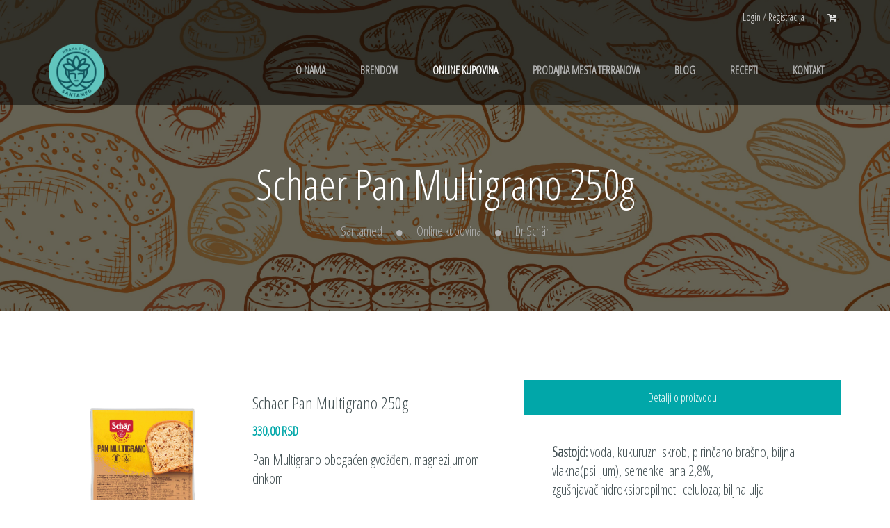

--- FILE ---
content_type: text/html; charset=utf-8
request_url: https://santamed.rs/online-kupovina/dr-schaer/detalji/proizvod/schaer-pan-multigrano-250g.html
body_size: 5911
content:
<!DOCTYPE html>
<html lang="sr">
<head>

<meta charset="utf-8">
<!-- 
	This website is powered by TYPO3 - inspiring people to share!
	TYPO3 is a free open source Content Management Framework initially created by Kasper Skaarhoj and licensed under GNU/GPL.
	TYPO3 is copyright 1998-2018 of Kasper Skaarhoj. Extensions are copyright of their respective owners.
	Information and contribution at https://typo3.org/
-->

<base href="https://santamed.rs">
<link rel="shortcut icon" href="/typo3conf/ext/terranova/images/favicon.ico" type="image/vnd.microsoft.icon">

<meta property="og:title" content="Schaer Pan Multigrano 250g" />
<meta property="og:type" content="article" />
<meta property="og:url" content="https://santamed.rs/online-kupovina/dr-schaer/detalji/proizvod/schaer-pan-multigrano-250g.html" />
<meta property="og:image" content="https://santamed.rs/typo3temp/assets/images/csm_panmultigrano_250g_south_72dpi_front_f62c8c0531_2090b7a5a7.png" />
<meta name="generator" content="TYPO3 CMS">
<meta name="robots" content="index, follow">
<meta name="viewport" content="width=device-width, height=device-height, initial-scale=1, maximum-scale=1, user-scalable=0">


<link rel="stylesheet" type="text/css" href="typo3temp/assets/compressed/merged-f7960539479470ae4d8d19ef4370de21-f2c1e64fcc1d0a67f37c4e5ea10cb583.css?1762894484" media="all">






<title> Schaer Pan Multigrano 250g - Santamed</title><link href='https://fonts.googleapis.com/css?family=Julius+Sans+One' rel='stylesheet' type='text/css'><link href="https://fonts.googleapis.com/css?family=Open+Sans+Condensed:300" rel="stylesheet" type='text/css'><!-- Meta Pixel Code -->
<script>
  !function(f,b,e,v,n,t,s)
  {if(f.fbq)return;n=f.fbq=function(){n.callMethod?
  n.callMethod.apply(n,arguments):n.queue.push(arguments)};
  if(!f._fbq)f._fbq=n;n.push=n;n.loaded=!0;n.version='2.0';
  n.queue=[];t=b.createElement(e);t.async=!0;
  t.src=v;s=b.getElementsByTagName(e)[0];
  s.parentNode.insertBefore(t,s)}(window, document,'script',
  'https://connect.facebook.net/en_US/fbevents.js');
  fbq('init', '194304566925125');
  fbq('track', 'PageView');
</script>
<noscript><img height="1" width="1" style="display:none"
  src="https://www.facebook.com/tr?id=194304566925125&ev=PageView&noscript=1"
/></noscript>
<!-- End Meta Pixel Code --><script type="text/javascript" src="//s7.addthis.com/js/300/addthis_widget.js#pubid=ra-5b425db2fafea3d7"></script><!-- Google tag (gtag.js) -->
<script async src="https://www.googletagmanager.com/gtag/js?id=G-15H1L0DFHM"></script>
<script>
  window.dataLayer = window.dataLayer || [];
  function gtag(){dataLayer.push(arguments);}
  gtag('js', new Date());

  gtag('config', 'G-15H1L0DFHM');
</script>
</head>
<body>
<div class="body-wrapper">
    <!-- MENU MOBILE-->
	<div class="wrapper-menu-mobile-background"></div>
	<div class="wrapper-menu-mobile">
	    <div class="mb-social-wrapper">
	        
	        <div class="mb-button-close"><i class="icons fa fa-times"></i></div>
	        <div class="clearfix"></div>
	    </div>
	    <div class="mb-login-wrapper text-center">
	        <a class="logo" title="Santamed" href="/">
				<img src="typo3conf/ext/terranova/images/logo/logo-header-santamed.png" alt="Santamed" />
			</a>
	    </div>
	    <ul class="nav navbar-nav mb-nav"><li><span class="text"><a href="o-nama.html" class="main-menu">O nama</a></span></li><li class="dropdown"><span class="text"><a href="brendovi.html" class="main-menu">Brendovi</a></span><ul class="mb-menu-dropdown"><li><span class="text"><a href="brendovi/trapa.html" class="sub-menu">Trapa</a></span></li><li><span class="text"><a href="brendovi/terranova.html" class="sub-menu">Terranova</a></span></li><li><span class="text"><a href="brendovi/bioandina.html" class="sub-menu">Bioandina</a></span></li><li><span class="text"><a href="brendovi/dr-schaer.html" class="sub-menu">Dr Schär</a></span></li><li><span class="text"><a href="brendovi/galletas-gullon.html" class="sub-menu">Galletas Gullón</a></span></li><li><span class="text"><a href="brendovi/raw-bite.html" class="sub-menu">Raw bite</a></span></li><li><span class="text"><a href="brendovi/fitspo.html" class="sub-menu">FitSpo</a></span></li><li><span class="text"><a href="brendovi/natrue.html" class="sub-menu">Natrue</a></span></li><li><span class="text"><a href="brendovi/neubria.html" class="sub-menu">Neubria</a></span></li><li><span class="text"><a href="brendovi/novexpert.html" class="sub-menu">Novexpert</a></span></li><li><span class="text"><a href="brendovi/rice-up.html" class="sub-menu">Rice up</a></span></li><li><span class="text"><a href="brendovi/cretan-treasure.html" class="sub-menu">Cretan Treasure</a></span></li><li><span class="text"><a href="brendovi/byodo.html" class="sub-menu">Byodo</a></span></li><li><span class="text"><a href="brendovi/kanso.html" class="sub-menu">Kanso</a></span></li><li><span class="text"><a href="brendovi/vivani.html" class="sub-menu">Vivani</a></span></li><li><span class="text"><a href="brendovi/biotta.html" class="sub-menu">Biotta</a></span></li><li><span class="text"><a href="brendovi/dr-antonio-martins.html" class="sub-menu">Dr Antonio Martins</a></span></li><li><span class="text"><a href="brendovi/lima.html" class="sub-menu">Lima</a></span></li><li><span class="text"><a href="brendovi/alinor.html" class="sub-menu">Alinor</a></span></li></ul><span class="icons-dropdown"><i class="fa fa-angle-right"></i></span></li><li class="active dropdown"><span class="text"><a href="online-kupovina/svi-proizvodi.html" class="main-menu">Online kupovina</a></span><ul class="mb-menu-dropdown"><li><span class="text"><a href="online-kupovina/svi-proizvodi.html" class="sub-menu">Svi proizvodi</a></span></li><li><span class="text"><a href="online-kupovina/rice-up.html" class="sub-menu">Rice Up</a></span></li><li class="active dropdown"><span class="text"><a href="online-kupovina/dr-schaer/svi-proizvodi.html" class="main-menu">Dr Schär</a></span><span class="icons-dropdown"><i class="fa fa-angle-right"></i></span></li><li><span class="text"><a href="online-kupovina/terranova.html" class="sub-menu">Terranova</a></span></li><li><span class="text"><a href="online-kupovina/trapa.html" class="sub-menu">Trapa</a></span></li><li><span class="text"><a href="online-kupovina/bioandina.html" class="sub-menu">Bioandina</a></span></li><li><span class="text"><a href="online-kupovina/cretan-treasure.html" class="sub-menu">Cretan Treasure</a></span></li><li><span class="text"><a href="online-kupovina/fitspo.html" class="sub-menu">FitSpo</a></span></li><li><span class="text"><a href="online-kupovina/natrue.html" class="sub-menu">Natrue</a></span></li><li><span class="text"><a href="online-kupovina/neubria.html" class="sub-menu">Neubria</a></span></li><li><span class="text"><a href="online-kupovina/novexpert/svi-proizvodi.html" class="sub-menu">Novexpert</a></span></li><li><span class="text"><a href="online-kupovina/galletas-gullon.html" class="sub-menu">Galletas Gullón</a></span></li><li><span class="text"><a href="online-kupovina/byodo.html" class="sub-menu">Byodo</a></span></li><li><span class="text"><a href="online-kupovina/kanso.html" class="sub-menu">Kanso</a></span></li><li><span class="text"><a href="online-kupovina/vivani.html" class="sub-menu">Vivani</a></span></li><li><span class="text"><a href="online-kupovina/biotta.html" class="sub-menu">Biotta</a></span></li><li><span class="text"><a href="online-kupovina/dr-antonio-martins.html" class="sub-menu">Dr Antonio Martins</a></span></li><li><span class="text"><a href="online-kupovina/lima.html" class="sub-menu">Lima</a></span></li><li><span class="text"><a href="online-kupovina/alinor.html" class="sub-menu">Alinor</a></span></li><li><span class="text"><a href="online-kupovina/raw-bite.html" class="sub-menu">Raw bite</a></span></li></ul><span class="icons-dropdown"><i class="fa fa-angle-right"></i></span></li><li><span class="text"><a href="prodajna-mesta-terranova.html" class="main-menu">Prodajna mesta Terranova</a></span></li><li><span class="text"><a href="blog.html" class="main-menu">Blog</a></span></li><li><span class="text"><a href="recepti.html" class="main-menu">Recepti</a></span></li><li><span class="text"><a href="kontakt.html" class="main-menu">Kontakt</a></span></li></ul>
	</div>
    <!-- WRAPPER CONTENT -->
    <div class="wrapper-content">
        <!-- HEADER -->
        <header>
        	
 <div class="bg-transparent">
    <div class="header-topbar">
        <div class="container">
            <ul class="topbar-right list-unstyled list-inline style-2">
            	<li><a href="login-registracija.html" title="Login / Registracija" class="link">Login / Registracija</a></li>
                <li>
                    <a class="link" href="online-kupovina/korpa.html">
                    	<i class="icons-2 fa fa-cart-plus"></i>
                    	<span class="cart-counter hide">
                    		0
                    	</span>
                    </a>	
                </li>
            </ul>
        </div>
    </div>
    <div class="header-main">
        <div class="container">
            <div class="header-main-wrapper">
                <div class="hamburger-menu-mobile"><i class="icons fa fa-bars"></i></div>
                <div class="logo-wrapper">
                    <a class="logo" title="Santamed" href="/">
	                    <img src="typo3conf/ext/terranova/images/logo/logo-header-santamed.png" alt="Santamed" />
	                </a>
                </div>
                <nav class="navigation"><ul class="nav-links nav navbar-nav"><li><a href="o-nama.html" class="main-menu"><span class="text">O nama</span></a></li><li class="dropdown"><a href="brendovi.html" class="main-menu"><span class="text">Brendovi</span></a><ul class="menu-dropdown"><li><a href="brendovi/trapa.html" class="sub-menu"><span class="text">Trapa</span></a></li><li><a href="brendovi/terranova.html" class="sub-menu"><span class="text">Terranova</span></a></li><li><a href="brendovi/bioandina.html" class="sub-menu"><span class="text">Bioandina</span></a></li><li><a href="brendovi/dr-schaer.html" class="sub-menu"><span class="text">Dr Schär</span></a></li><li><a href="brendovi/galletas-gullon.html" class="sub-menu"><span class="text">Galletas Gullón</span></a></li><li><a href="brendovi/raw-bite.html" class="sub-menu"><span class="text">Raw bite</span></a></li><li><a href="brendovi/fitspo.html" class="sub-menu"><span class="text">FitSpo</span></a></li><li><a href="brendovi/natrue.html" class="sub-menu"><span class="text">Natrue</span></a></li><li><a href="brendovi/neubria.html" class="sub-menu"><span class="text">Neubria</span></a></li><li><a href="brendovi/novexpert.html" class="sub-menu"><span class="text">Novexpert</span></a></li><li><a href="brendovi/rice-up.html" class="sub-menu"><span class="text">Rice up</span></a></li><li><a href="brendovi/cretan-treasure.html" class="sub-menu"><span class="text">Cretan Treasure</span></a></li><li><a href="brendovi/byodo.html" class="sub-menu"><span class="text">Byodo</span></a></li><li><a href="brendovi/kanso.html" class="sub-menu"><span class="text">Kanso</span></a></li><li><a href="brendovi/vivani.html" class="sub-menu"><span class="text">Vivani</span></a></li><li><a href="brendovi/biotta.html" class="sub-menu"><span class="text">Biotta</span></a></li><li><a href="brendovi/dr-antonio-martins.html" class="sub-menu"><span class="text">Dr Antonio Martins</span></a></li><li><a href="brendovi/lima.html" class="sub-menu"><span class="text">Lima</span></a></li><li><a href="brendovi/alinor.html" class="sub-menu"><span class="text">Alinor</span></a></li></ul></li><li class="active dropdown"><a href="online-kupovina/svi-proizvodi.html" class="main-menu"><span class="text">Online kupovina</span></a><ul class="menu-dropdown"><li><a href="online-kupovina/svi-proizvodi.html" class="sub-menu"><span class="text">Svi proizvodi</span></a></li><li><a href="online-kupovina/rice-up.html" class="sub-menu"><span class="text">Rice Up</span></a></li><li class="active dropdown"><a href="online-kupovina/dr-schaer/svi-proizvodi.html" class="sub-menu"><span class="text">Dr Schär</span></a></li><li><a href="online-kupovina/terranova.html" class="sub-menu"><span class="text">Terranova</span></a></li><li><a href="online-kupovina/trapa.html" class="sub-menu"><span class="text">Trapa</span></a></li><li><a href="online-kupovina/bioandina.html" class="sub-menu"><span class="text">Bioandina</span></a></li><li><a href="online-kupovina/cretan-treasure.html" class="sub-menu"><span class="text">Cretan Treasure</span></a></li><li><a href="online-kupovina/fitspo.html" class="sub-menu"><span class="text">FitSpo</span></a></li><li><a href="online-kupovina/natrue.html" class="sub-menu"><span class="text">Natrue</span></a></li><li><a href="online-kupovina/neubria.html" class="sub-menu"><span class="text">Neubria</span></a></li><li class="dropdown"><a href="online-kupovina/novexpert/svi-proizvodi.html" class="main-menu"><span class="text">Novexpert</span></a></li><li><a href="online-kupovina/galletas-gullon.html" class="sub-menu"><span class="text">Galletas Gullón</span></a></li><li><a href="online-kupovina/byodo.html" class="sub-menu"><span class="text">Byodo</span></a></li><li><a href="online-kupovina/kanso.html" class="sub-menu"><span class="text">Kanso</span></a></li><li><a href="online-kupovina/vivani.html" class="sub-menu"><span class="text">Vivani</span></a></li><li><a href="online-kupovina/biotta.html" class="sub-menu"><span class="text">Biotta</span></a></li><li><a href="online-kupovina/dr-antonio-martins.html" class="sub-menu"><span class="text">Dr Antonio Martins</span></a></li><li><a href="online-kupovina/lima.html" class="sub-menu"><span class="text">Lima</span></a></li><li><a href="online-kupovina/alinor.html" class="sub-menu"><span class="text">Alinor</span></a></li><li><a href="online-kupovina/raw-bite.html" class="sub-menu"><span class="text">Raw bite</span></a></li></ul></li><li><a href="prodajna-mesta-terranova.html" class="main-menu"><span class="text">Prodajna mesta Terranova</span></a></li><li><a href="blog.html" class="main-menu"><span class="text">Blog</span></a></li><li><a href="recepti.html" class="main-menu"><span class="text">Recepti</span></a></li><li><a href="kontakt.html" class="main-menu"><span class="text">Kontakt</span></a></li></ul></nav>
                <div class="button-search-mobile">
                	<a class="link icons" href="online-kupovina/korpa.html">
                    	<i class="icons-2 fa fa-cart-plus"></i>
                    	
                    </a>	
                </div>
                <div class="clearfix"></div>
            </div>
        </div>
    </div>
</div>
        </header>
        <!-- WRAPPER -->
        <div class="main-contents">
		 	
			 		
			 				<section class="banner" style="background-image:url(fileadmin/user_upload/uploads/test/schar.jpg)">
			                    <div class="container">
			                        <div class="morepage-banner">
			                            <h2 class="title"> Schaer Pan Multigrano 250g </h2>
			                            <ol class="breadcrumb"><li><a href="/" title="Santamed" class="link">Santamed</a></li><li><a href="online-kupovina/svi-proizvodi.html" title="Online kupovina" class="link">Online kupovina</a></li><li><a href="online-kupovina/dr-schaer/svi-proizvodi.html" title="Dr Schär" class="link">Dr Schär</a></li></ol>
			                        </div>
			                    </div>
			                </section>
				 		
		 		
            <!-- MAIN CONTENT -->
            
		 			
<div class="tx-cart-products"><div class="padding-top-100 padding-bottom-100"><div class="container"><div class="row"><div class="col-md-3 detail-fullwidth-left clearfix text-center"><img class="img-responsive" src="fileadmin/user_upload/proizvodi/schar/panmultigrano_250g_south_72dpi_front.png" width="1190" height="1190" alt="" /></div><div class="col-md-4 detail-fullwidth-right clearfix"><div class="mid-product-content media-body"><h3>Schaer Pan Multigrano 250g</h3><div class="product-price-one price-mid"><span class="color-setting">
							
			                        330,00 RSD
			                    
						</span></div><div class="mb-3"><p>Pan Multigrano obogaćen gvožđem, magnezijumom i cinkom!&nbsp;</p></div><div class="service" ><p><i class="fa fa-check color-setting" aria-hidden="true" ></i>Bez glutena</p><p><i class="fa fa-check color-setting" aria-hidden="true" ></i>Bez laktoze</p><p><i class="fa fa-check color-setting" aria-hidden="true" ></i>Bez jaja</p></div><div class="form-message"></div><form data-ajax="1" data-type="slot" data-id="" method="post" class="add-to-cart-form card" action="online-kupovina/korpa/cartCreate//product.html"><div><input type="hidden" name="tx_cart_cart[__referrer][@extension]" value="CartProducts" /><input type="hidden" name="tx_cart_cart[__referrer][@vendor]" value="Extcode" /><input type="hidden" name="tx_cart_cart[__referrer][@controller]" value="Product" /><input type="hidden" name="tx_cart_cart[__referrer][@action]" value="show" /><input type="hidden" name="tx_cart_cart[__referrer][arguments]" value="YToxOntzOjc6InByb2R1Y3QiO3M6MzoiMTgxIjt92186f7241d7e2039dac8193d7d074fb3d3292398" /><input type="hidden" name="tx_cart_cart[__referrer][@request]" value="a:4:{s:10:&quot;@extension&quot;;s:12:&quot;CartProducts&quot;;s:11:&quot;@controller&quot;;s:7:&quot;Product&quot;;s:7:&quot;@action&quot;;s:4:&quot;show&quot;;s:7:&quot;@vendor&quot;;s:7:&quot;Extcode&quot;;}ec84bff4113ca314e860f4a33c2e102e14c71a8b" /><input type="hidden" name="tx_cart_cart[__trustedProperties]" value="a:0:{}61c2773f703b57b4ce6cb95e0d8a3ff859f57ddf" /></div><div class="pd-c-quantity quantity add-card"><input type="number" min="0" max="30" step="1" value="1" name="tx_cart_cart[quantity]"><div class="quantity-button quantity-down"><span><i class="fa fa-angle-left"></i></span></div><div class="quantity-button quantity-up"><span><i class="fa fa-angle-right"></i></span></div><input type="hidden" name="tx_cart_cart[productType]" value="CartProducts"><input type="hidden" name="tx_cart_cart[product]" value="181"></div><div class="ml-2 add-card"><button type="submit" class="button  bd-radius-50 btn-setting bd-color-setting ">Dodaj u korpu</button></div><div class="form-message" data-ajax-message-timeout="3000"><div class="form-success" style="display: none;" data-ajax-success-block=""><div class="alert alert-success" data-ajax-success-message=""></div></div><div class="form-error" style="display: none;" data-ajax-error-block><div class="alert alert-warning" data-ajax-error-message></div></div></div></form><hr><div class="category-tag"><div class="tags tags-end"><p>Kategorija:  
				            <a href="online-kupovina/dr-schaer/svi-proizvodi.html">
				            	Dr Schär
				            </a></p></div></div></div></div><div class="detail col-md-5 detail-fullwidth-right clearfix"><ul class="nav nav-pills nav-justified"><li class="active"><a data-toggle="pill" href="#descrition" class="btn-setting">Detalji o proizvodu</a></li></ul><div class="tab-content detail-tab"><div id="descrition" class="tab-pane fade in active"><p><strong>Sastojci:</strong> voda, kukuruzni skrob, pirinčano brašno, biljna vlakna(psilijum), semenke lana 2,8%, zgušnjavač:hidroksipropilmetil celuloza; biljna ulja (suncokret, uljana repica) u promenljivom odnosu, proteini <strong>soje, </strong>semenke suncokreta 1,7%, kvasac, proso semenke 1,1%, so, šećer,citrusna vlakna. Može da sadrži tragove<strong> lupine </strong>i<strong> slačice. </strong>Bez laktoze, bez pšenice. Pakovano u<strong></strong>kontrolisanoj atmosferi.<strong></strong></p><p><strong>Energija</strong> 987kJ/235kcal; masti 4,9g; od kojih zasićene 0,6g; ugljeni hidrati 40g od kojih šećeri 7.0g; vlakna 8g proteini 3,6g so 1,1g.</p><p>Čuvati na suvom i hladnom mestu. Nakon otvaranja, čuvati proizvod u hermetički zatvorenoj vrećici i upotrebiti u roku od nekoliko dana ili zamrznuti što je pre moguće.</p><p><strong>Proizvođač</strong> Dr. Schär AG/SPA Winkleau 9, 39014 Postal/Burgstall Italija.</p><p>U<strong>voznik za Srbiju</strong> Santamed d.o.o. Jurija Gagarina 30v Beograd.&nbsp; Tel/fax +38122480216.</p><p>Rok upotrebe: na ambalaži</p><p>&nbsp;</p><div class="tags tags-end"><p>
						        	Kategorija: 
									<a href="online-kupovina/dr-schaer/svi-proizvodi.html">
						            	Dr Schär
						            </a></p><p>
						        			Tagovi:
										    
												Bez glutena, 
											
												Bez laktoze, 
											
												Bez jaja
											
										</p></div></div></div></div></div></div></div></div>




 
            
        </div>
        <footer>
	        <div class="footer">
	        	
<div class="footer-wrapper">
    <div class="footer-main">
        <div class="container">
            <div class="footer-main-wrapper">
                <div class="row">
                	<div class="col-md-4 mb-2">
					    <img src="typo3conf/ext/terranova/images/background-full/footer-illustration.png" class="img-responsive"/>
					</div>
					<div class="col-md-3 mb-2">
					    <div class="gamba-info widget">
					        <div class="title">Kontakt</div>
					        <div class="content-widget">
					            <ul class="list-unstyled info-list">
					                <li><i class="icons fa fa-map-marker"></i>Dečka 122, 22310 Šimanovci</li>
									<li><u>Direkcija i nabavka</u></li>
									<li><i class="icons fa fa-envelope-o"></i><a href="mailto:office@santamed.rs">office@santamed.rs</a></li>
					                <li><i class="icons fa fa-phone"></i><a href="tel:+38122481216">+381 (22) 48 12 16</a></li> 
									<li><i class="icons fa fa-phone"></i><a href="tel:+38122481213">+381 (22) 48 12 13</a></li>
					                <li><u>Marketing</u></li>
									<li><i class="icons fa fa-envelope-o"></i><a href="mailto:marketing@santamed.rs">marketing@santamed.rs</a></li>
								</ul>
					        </div>
					    </div>
					</div>
					<div class="col-md-3 mb-2">
					    <div class="gamba-info widget">
					        <div class="title">Korisnički servis</div>
					        <div class="content-widget">
					            <ul class="list-unstyled info-list">
					                <li><a href="mailto:onlineprodaja@santamed.rs">Podrška i informacije<br><span style="font-weight: 400;">onlineprodaja@santamed.rs</span></a></li>
									<li><a href="mailto:reklamacije@santamed.rs">Reklamacije<br><span style="font-weight: 400;">reklamacije@santamed.rs</span></a></li>
									<li><a href="https://santamed.rs/uslovi-koriscenja">Uslovi korišćenja</a></li>
									<li><a href="https://santamed.rs/dostava-i-reklamacije">Dostava i reklamacije</a></li>
									<li><a target="_blank" href="https://santamed.rs/fileadmin/user_upload/Formular_reklamacije.pdf">Formular za reklamacije</a></li>
									<li><a href="https://santamed.rs/politika-privatnosti">Politika privatnosti</a></li>
					            </ul>
					        </div>
					    </div>
					</div>
					<div class="col-md-2 mb-2">
					    <div class="gamba-service widget">
					        <div class="title">Društvene mreže</div>
					        <div class="content-widget">
					        	<ul class="list-inline list-unstyled social">
									<li><a href="https://www.instagram.com/santamed.rs/" class="link instagram" target="_blank" title="Instagram"><i class="fa fa-instagram"></i></a></li>
								
									<li><a href="https://www.facebook.com/santamed.rs/?locale=sr_RS" class="link facebook" target="_blank" title="Facebook"><i class="fa fa-facebook"></i></a></li>
								
									<li><a href="https://www.youtube.com/@SantamedDOO" class="link youtube" target="_blank" title="YouTube"><i class="fa fa-youtube"></i></a></li>
									<li><a href="https://www.linkedin.com/company/96460985/admin/dashboard/" class="link linkedin" target="_blank" title="LinkedIn"><i class="fa fa-linkedin"></i></a></li>
                				</ul>
					        </div>
					    </div>
					</div> 
                </div>
            </div>
        </div>
    </div>
    <div class="hyperlink">
        <div class="container">
            <div class="name-company pull-left">&copy; Santamed 2018</div>
        </div>
    </div>
</div>
	        </div>
        </footer>
        <!-- BUTTON BACK TO TOP-->
		<div id="back-top"><a href="#top" class="link gamba-circles"><span class="circle"></span><span class="circle"></span><span class="circle"></span><span class="circle"></span><i class="fa fa-angle-double-up"></i></a></div>
    </div>
</div>
<script src="typo3temp/assets/compressed/merged-7d790209189063fdd71973f21690acba-e76e326574b3a1029d7e4f2746c344a6.js?1762894484" type="text/javascript"></script>
<script src="typo3temp/assets/compressed/merged-2977ee33ef086a64610131c4c748ee41-6b9ffcca8390155735eab38682af9b3d.js?1762894484" type="text/javascript"></script>


</body>
</html>
<!-- Cached page generated 14-01-26 18:50. Expires 15-01-26 18:50 -->
<!-- Parsetime: 0ms -->

--- FILE ---
content_type: text/css; charset=utf-8
request_url: https://santamed.rs/typo3temp/assets/compressed/merged-f7960539479470ae4d8d19ef4370de21-f2c1e64fcc1d0a67f37c4e5ea10cb583.css?1762894484
body_size: 58116
content:
@charset "UTF-8";@font-face{font-family:'FontAwesome';<<<<<<< HEAD
  src:url('../../../typo3conf/ext/terranova/fonts/font-icon/font-awesome/fonts/fontawesome-webfont.eot?v=4.6.2');src:url('../../../typo3conf/ext/terranova/fonts/font-icon/font-awesome/fonts/fontawesome-webfont.eot?#iefix&v=4.6.2') format('embedded-opentype'),url('../../../typo3conf/ext/terranova/fonts/font-icon/font-awesome/fonts/fontawesome-webfont.woff2?v=4.6.2') format('woff2'),url('../../../typo3conf/ext/terranova/fonts/font-icon/font-awesome/fonts/fontawesome-webfont.woff?v=4.6.2') format('woff'),url('../../../typo3conf/ext/terranova/fonts/font-icon/font-awesome/fonts/fontawesome-webfont.ttf?v=4.6.2') format('truetype'),url('../../../typo3conf/ext/terranova/fonts/font-icon/font-awesome/fonts/fontawesome-webfont.svg?v=4.6.2#fontawesomeregular') format('svg');=======
  src:url('../../../typo3conf/ext/terranova/fonts/font-icon/font-awesome/fonts/fontawesome-webfont.eot?v=4.5.0');src:url('../../../typo3conf/ext/terranova/fonts/font-icon/font-awesome/fonts/fontawesome-webfont.eot?#iefix&v=4.5.0') format('embedded-opentype'),url('../../../typo3conf/ext/terranova/fonts/font-icon/font-awesome/fonts/fontawesome-webfont.woff2?v=4.5.0') format('woff2'),url('../../../typo3conf/ext/terranova/fonts/font-icon/font-awesome/fonts/fontawesome-webfont.woff?v=4.5.0') format('woff'),url('../../../typo3conf/ext/terranova/fonts/font-icon/font-awesome/fonts/fontawesome-webfont.ttf?v=4.5.0') format('truetype'),url('../../../typo3conf/ext/terranova/fonts/font-icon/font-awesome/fonts/fontawesome-webfont.svg?v=4.5.0#fontawesomeregular') format('svg');>>>>>>> 2a86b2ac4c99a99fd019468b99bf001827e8a7ac
  font-weight:normal;font-style:normal;}.fa{display:inline-block;font:normal normal normal 14px/1 FontAwesome;font-size:inherit;text-rendering:auto;-webkit-font-smoothing:antialiased;-moz-osx-font-smoothing:grayscale;}.fa-lg{font-size:1.33333333em;line-height:0.75em;vertical-align:-15%;}.fa-2x{font-size:2em;}.fa-3x{font-size:3em;}.fa-4x{font-size:4em;}.fa-5x{font-size:5em;}.fa-fw{width:1.28571429em;text-align:center;}.fa-ul{padding-left:0;margin-left:2.14285714em;list-style-type:none;}.fa-ul > li{position:relative;}.fa-li{position:absolute;left:-2.14285714em;width:2.14285714em;top:0.14285714em;text-align:center;}.fa-li.fa-lg{left:-1.85714286em;}.fa-border{padding:.2em .25em .15em;border:solid 0.08em #eeeeee;border-radius:.1em;}.fa-pull-left{float:left;}.fa-pull-right{float:right;}.fa.fa-pull-left{margin-right:.3em;}.fa.fa-pull-right{margin-left:.3em;}.pull-right{float:right;}.pull-left{float:left;}.fa.pull-left{margin-right:.3em;}.fa.pull-right{margin-left:.3em;}.fa-spin{-webkit-animation:fa-spin 2s infinite linear;animation:fa-spin 2s infinite linear;}.fa-pulse{-webkit-animation:fa-spin 1s infinite steps(8);animation:fa-spin 1s infinite steps(8);}@-webkit-keyframes fa-spin{0%{-webkit-transform:rotate(0deg);transform:rotate(0deg);}100%{-webkit-transform:rotate(359deg);transform:rotate(359deg);}}@keyframes fa-spin{0%{-webkit-transform:rotate(0deg);transform:rotate(0deg);}100%{-webkit-transform:rotate(359deg);transform:rotate(359deg);}}.fa-rotate-90{-ms-filter:"progid:DXImageTransform.Microsoft.BasicImage(rotation=1)";-webkit-transform:rotate(90deg);-ms-transform:rotate(90deg);transform:rotate(90deg);}.fa-rotate-180{-ms-filter:"progid:DXImageTransform.Microsoft.BasicImage(rotation=2)";-webkit-transform:rotate(180deg);-ms-transform:rotate(180deg);transform:rotate(180deg);}.fa-rotate-270{-ms-filter:"progid:DXImageTransform.Microsoft.BasicImage(rotation=3)";-webkit-transform:rotate(270deg);-ms-transform:rotate(270deg);transform:rotate(270deg);}.fa-flip-horizontal{-ms-filter:"progid:DXImageTransform.Microsoft.BasicImage(rotation=0,mirror=1)";-webkit-transform:scale(-1,1);-ms-transform:scale(-1,1);transform:scale(-1,1);}.fa-flip-vertical{-ms-filter:"progid:DXImageTransform.Microsoft.BasicImage(rotation=2,mirror=1)";-webkit-transform:scale(1,-1);-ms-transform:scale(1,-1);transform:scale(1,-1);}:root .fa-rotate-90,:root .fa-rotate-180,:root .fa-rotate-270,:root .fa-flip-horizontal,:root .fa-flip-vertical{filter:none;}.fa-stack{position:relative;display:inline-block;width:2em;height:2em;line-height:2em;vertical-align:middle;}.fa-stack-1x,.fa-stack-2x{position:absolute;left:0;width:100%;text-align:center;}.fa-stack-1x{line-height:inherit;}.fa-stack-2x{font-size:2em;}.fa-inverse{color:#ffffff;}.fa-glass:before{content:"\f000";}.fa-music:before{content:"\f001";}.fa-search:before{content:"\f002";}.fa-envelope-o:before{content:"\f003";}.fa-heart:before{content:"\f004";}.fa-star:before{content:"\f005";}.fa-star-o:before{content:"\f006";}.fa-user:before{content:"\f007";}.fa-film:before{content:"\f008";}.fa-th-large:before{content:"\f009";}.fa-th:before{content:"\f00a";}.fa-th-list:before{content:"\f00b";}.fa-check:before{content:"\f00c";}.fa-remove:before,.fa-close:before,.fa-times:before{content:"\f00d";}.fa-search-plus:before{content:"\f00e";}.fa-search-minus:before{content:"\f010";}.fa-power-off:before{content:"\f011";}.fa-signal:before{content:"\f012";}.fa-gear:before,.fa-cog:before{content:"\f013";}.fa-trash-o:before{content:"\f014";}.fa-home:before{content:"\f015";}.fa-file-o:before{content:"\f016";}.fa-clock-o:before{content:"\f017";}.fa-road:before{content:"\f018";}.fa-download:before{content:"\f019";}.fa-arrow-circle-o-down:before{content:"\f01a";}.fa-arrow-circle-o-up:before{content:"\f01b";}.fa-inbox:before{content:"\f01c";}.fa-play-circle-o:before{content:"\f01d";}.fa-rotate-right:before,.fa-repeat:before{content:"\f01e";}.fa-refresh:before{content:"\f021";}.fa-list-alt:before{content:"\f022";}.fa-lock:before{content:"\f023";}.fa-flag:before{content:"\f024";}.fa-headphones:before{content:"\f025";}.fa-volume-off:before{content:"\f026";}.fa-volume-down:before{content:"\f027";}.fa-volume-up:before{content:"\f028";}.fa-qrcode:before{content:"\f029";}.fa-barcode:before{content:"\f02a";}.fa-tag:before{content:"\f02b";}.fa-tags:before{content:"\f02c";}.fa-book:before{content:"\f02d";}.fa-bookmark:before{content:"\f02e";}.fa-print:before{content:"\f02f";}.fa-camera:before{content:"\f030";}.fa-font:before{content:"\f031";}.fa-bold:before{content:"\f032";}.fa-italic:before{content:"\f033";}.fa-text-height:before{content:"\f034";}.fa-text-width:before{content:"\f035";}.fa-align-left:before{content:"\f036";}.fa-align-center:before{content:"\f037";}.fa-align-right:before{content:"\f038";}.fa-align-justify:before{content:"\f039";}.fa-list:before{content:"\f03a";}.fa-dedent:before,.fa-outdent:before{content:"\f03b";}.fa-indent:before{content:"\f03c";}.fa-video-camera:before{content:"\f03d";}.fa-photo:before,.fa-image:before,.fa-picture-o:before{content:"\f03e";}.fa-pencil:before{content:"\f040";}.fa-map-marker:before{content:"\f041";}.fa-adjust:before{content:"\f042";}.fa-tint:before{content:"\f043";}.fa-edit:before,.fa-pencil-square-o:before{content:"\f044";}.fa-share-square-o:before{content:"\f045";}.fa-check-square-o:before{content:"\f046";}.fa-arrows:before{content:"\f047";}.fa-step-backward:before{content:"\f048";}.fa-fast-backward:before{content:"\f049";}.fa-backward:before{content:"\f04a";}.fa-play:before{content:"\f04b";}.fa-pause:before{content:"\f04c";}.fa-stop:before{content:"\f04d";}.fa-forward:before{content:"\f04e";}.fa-fast-forward:before{content:"\f050";}.fa-step-forward:before{content:"\f051";}.fa-eject:before{content:"\f052";}.fa-chevron-left:before{content:"\f053";}.fa-chevron-right:before{content:"\f054";}.fa-plus-circle:before{content:"\f055";}.fa-minus-circle:before{content:"\f056";}.fa-times-circle:before{content:"\f057";}.fa-check-circle:before{content:"\f058";}.fa-question-circle:before{content:"\f059";}.fa-info-circle:before{content:"\f05a";}.fa-crosshairs:before{content:"\f05b";}.fa-times-circle-o:before{content:"\f05c";}.fa-check-circle-o:before{content:"\f05d";}.fa-ban:before{content:"\f05e";}.fa-arrow-left:before{content:"\f060";}.fa-arrow-right:before{content:"\f061";}.fa-arrow-up:before{content:"\f062";}.fa-arrow-down:before{content:"\f063";}.fa-mail-forward:before,.fa-share:before{content:"\f064";}.fa-expand:before{content:"\f065";}.fa-compress:before{content:"\f066";}.fa-plus:before{content:"\f067";}.fa-minus:before{content:"\f068";}.fa-asterisk:before{content:"\f069";}.fa-exclamation-circle:before{content:"\f06a";}.fa-gift:before{content:"\f06b";}.fa-leaf:before{content:"\f06c";}.fa-fire:before{content:"\f06d";}.fa-eye:before{content:"\f06e";}.fa-eye-slash:before{content:"\f070";}.fa-warning:before,.fa-exclamation-triangle:before{content:"\f071";}.fa-plane:before{content:"\f072";}.fa-calendar:before{content:"\f073";}.fa-random:before{content:"\f074";}.fa-comment:before{content:"\f075";}.fa-magnet:before{content:"\f076";}.fa-chevron-up:before{content:"\f077";}.fa-chevron-down:before{content:"\f078";}.fa-retweet:before{content:"\f079";}.fa-shopping-cart:before{content:"\f07a";}.fa-folder:before{content:"\f07b";}.fa-folder-open:before{content:"\f07c";}.fa-arrows-v:before{content:"\f07d";}.fa-arrows-h:before{content:"\f07e";}.fa-bar-chart-o:before,.fa-bar-chart:before{content:"\f080";}.fa-twitter-square:before{content:"\f081";}.fa-facebook-square:before{content:"\f082";}.fa-camera-retro:before{content:"\f083";}.fa-key:before{content:"\f084";}.fa-gears:before,.fa-cogs:before{content:"\f085";}.fa-comments:before{content:"\f086";}.fa-thumbs-o-up:before{content:"\f087";}.fa-thumbs-o-down:before{content:"\f088";}.fa-star-half:before{content:"\f089";}.fa-heart-o:before{content:"\f08a";}.fa-sign-out:before{content:"\f08b";}.fa-linkedin-square:before{content:"\f08c";}.fa-thumb-tack:before{content:"\f08d";}.fa-external-link:before{content:"\f08e";}.fa-sign-in:before{content:"\f090";}.fa-trophy:before{content:"\f091";}.fa-github-square:before{content:"\f092";}.fa-upload:before{content:"\f093";}.fa-lemon-o:before{content:"\f094";}.fa-phone:before{content:"\f095";}.fa-square-o:before{content:"\f096";}.fa-bookmark-o:before{content:"\f097";}.fa-phone-square:before{content:"\f098";}.fa-twitter:before{content:"\f099";}.fa-facebook-f:before,.fa-facebook:before{content:"\f09a";}.fa-github:before{content:"\f09b";}.fa-unlock:before{content:"\f09c";}.fa-credit-card:before{content:"\f09d";}.fa-feed:before,.fa-rss:before{content:"\f09e";}.fa-hdd-o:before{content:"\f0a0";}.fa-bullhorn:before{content:"\f0a1";}.fa-bell:before{content:"\f0f3";}.fa-certificate:before{content:"\f0a3";}.fa-hand-o-right:before{content:"\f0a4";}.fa-hand-o-left:before{content:"\f0a5";}.fa-hand-o-up:before{content:"\f0a6";}.fa-hand-o-down:before{content:"\f0a7";}.fa-arrow-circle-left:before{content:"\f0a8";}.fa-arrow-circle-right:before{content:"\f0a9";}.fa-arrow-circle-up:before{content:"\f0aa";}.fa-arrow-circle-down:before{content:"\f0ab";}.fa-globe:before{content:"\f0ac";}.fa-wrench:before{content:"\f0ad";}.fa-tasks:before{content:"\f0ae";}.fa-filter:before{content:"\f0b0";}.fa-briefcase:before{content:"\f0b1";}.fa-arrows-alt:before{content:"\f0b2";}.fa-group:before,.fa-users:before{content:"\f0c0";}.fa-chain:before,.fa-link:before{content:"\f0c1";}.fa-cloud:before{content:"\f0c2";}.fa-flask:before{content:"\f0c3";}.fa-cut:before,.fa-scissors:before{content:"\f0c4";}.fa-copy:before,.fa-files-o:before{content:"\f0c5";}.fa-paperclip:before{content:"\f0c6";}.fa-save:before,.fa-floppy-o:before{content:"\f0c7";}.fa-square:before{content:"\f0c8";}.fa-navicon:before,.fa-reorder:before,.fa-bars:before{content:"\f0c9";}.fa-list-ul:before{content:"\f0ca";}.fa-list-ol:before{content:"\f0cb";}.fa-strikethrough:before{content:"\f0cc";}.fa-underline:before{content:"\f0cd";}.fa-table:before{content:"\f0ce";}.fa-magic:before{content:"\f0d0";}.fa-truck:before{content:"\f0d1";}.fa-pinterest:before{content:"\f0d2";}.fa-pinterest-square:before{content:"\f0d3";}.fa-google-plus-square:before{content:"\f0d4";}.fa-google-plus:before{content:"\f0d5";}.fa-money:before{content:"\f0d6";}.fa-caret-down:before{content:"\f0d7";}.fa-caret-up:before{content:"\f0d8";}.fa-caret-left:before{content:"\f0d9";}.fa-caret-right:before{content:"\f0da";}.fa-columns:before{content:"\f0db";}.fa-unsorted:before,.fa-sort:before{content:"\f0dc";}.fa-sort-down:before,.fa-sort-desc:before{content:"\f0dd";}.fa-sort-up:before,.fa-sort-asc:before{content:"\f0de";}.fa-envelope:before{content:"\f0e0";}.fa-linkedin:before{content:"\f0e1";}.fa-rotate-left:before,.fa-undo:before{content:"\f0e2";}.fa-legal:before,.fa-gavel:before{content:"\f0e3";}.fa-dashboard:before,.fa-tachometer:before{content:"\f0e4";}.fa-comment-o:before{content:"\f0e5";}.fa-comments-o:before{content:"\f0e6";}.fa-flash:before,.fa-bolt:before{content:"\f0e7";}.fa-sitemap:before{content:"\f0e8";}.fa-umbrella:before{content:"\f0e9";}.fa-paste:before,.fa-clipboard:before{content:"\f0ea";}.fa-lightbulb-o:before{content:"\f0eb";}.fa-exchange:before{content:"\f0ec";}.fa-cloud-download:before{content:"\f0ed";}.fa-cloud-upload:before{content:"\f0ee";}.fa-user-md:before{content:"\f0f0";}.fa-stethoscope:before{content:"\f0f1";}.fa-suitcase:before{content:"\f0f2";}.fa-bell-o:before{content:"\f0a2";}.fa-coffee:before{content:"\f0f4";}.fa-cutlery:before{content:"\f0f5";}.fa-file-text-o:before{content:"\f0f6";}.fa-building-o:before{content:"\f0f7";}.fa-hospital-o:before{content:"\f0f8";}.fa-ambulance:before{content:"\f0f9";}.fa-medkit:before{content:"\f0fa";}.fa-fighter-jet:before{content:"\f0fb";}.fa-beer:before{content:"\f0fc";}.fa-h-square:before{content:"\f0fd";}.fa-plus-square:before{content:"\f0fe";}.fa-angle-double-left:before{content:"\f100";}.fa-angle-double-right:before{content:"\f101";}.fa-angle-double-up:before{content:"\f102";}.fa-angle-double-down:before{content:"\f103";}.fa-angle-left:before{content:"\f104";}.fa-angle-right:before{content:"\f105";}.fa-angle-up:before{content:"\f106";}.fa-angle-down:before{content:"\f107";}.fa-desktop:before{content:"\f108";}.fa-laptop:before{content:"\f109";}.fa-tablet:before{content:"\f10a";}.fa-mobile-phone:before,.fa-mobile:before{content:"\f10b";}.fa-circle-o:before{content:"\f10c";}.fa-quote-left:before{content:"\f10d";}.fa-quote-right:before{content:"\f10e";}.fa-spinner:before{content:"\f110";}.fa-circle:before{content:"\f111";}.fa-mail-reply:before,.fa-reply:before{content:"\f112";}.fa-github-alt:before{content:"\f113";}.fa-folder-o:before{content:"\f114";}.fa-folder-open-o:before{content:"\f115";}.fa-smile-o:before{content:"\f118";}.fa-frown-o:before{content:"\f119";}.fa-meh-o:before{content:"\f11a";}.fa-gamepad:before{content:"\f11b";}.fa-keyboard-o:before{content:"\f11c";}.fa-flag-o:before{content:"\f11d";}.fa-flag-checkered:before{content:"\f11e";}.fa-terminal:before{content:"\f120";}.fa-code:before{content:"\f121";}.fa-mail-reply-all:before,.fa-reply-all:before{content:"\f122";}.fa-star-half-empty:before,.fa-star-half-full:before,.fa-star-half-o:before{content:"\f123";}.fa-location-arrow:before{content:"\f124";}.fa-crop:before{content:"\f125";}.fa-code-fork:before{content:"\f126";}.fa-unlink:before,.fa-chain-broken:before{content:"\f127";}.fa-question:before{content:"\f128";}.fa-info:before{content:"\f129";}.fa-exclamation:before{content:"\f12a";}.fa-superscript:before{content:"\f12b";}.fa-subscript:before{content:"\f12c";}.fa-eraser:before{content:"\f12d";}.fa-puzzle-piece:before{content:"\f12e";}.fa-microphone:before{content:"\f130";}.fa-microphone-slash:before{content:"\f131";}.fa-shield:before{content:"\f132";}.fa-calendar-o:before{content:"\f133";}.fa-fire-extinguisher:before{content:"\f134";}.fa-rocket:before{content:"\f135";}.fa-maxcdn:before{content:"\f136";}.fa-chevron-circle-left:before{content:"\f137";}.fa-chevron-circle-right:before{content:"\f138";}.fa-chevron-circle-up:before{content:"\f139";}.fa-chevron-circle-down:before{content:"\f13a";}.fa-html5:before{content:"\f13b";}.fa-css3:before{content:"\f13c";}.fa-anchor:before{content:"\f13d";}.fa-unlock-alt:before{content:"\f13e";}.fa-bullseye:before{content:"\f140";}.fa-ellipsis-h:before{content:"\f141";}.fa-ellipsis-v:before{content:"\f142";}.fa-rss-square:before{content:"\f143";}.fa-play-circle:before{content:"\f144";}.fa-ticket:before{content:"\f145";}.fa-minus-square:before{content:"\f146";}.fa-minus-square-o:before{content:"\f147";}.fa-level-up:before{content:"\f148";}.fa-level-down:before{content:"\f149";}.fa-check-square:before{content:"\f14a";}.fa-pencil-square:before{content:"\f14b";}.fa-external-link-square:before{content:"\f14c";}.fa-share-square:before{content:"\f14d";}.fa-compass:before{content:"\f14e";}.fa-toggle-down:before,.fa-caret-square-o-down:before{content:"\f150";}.fa-toggle-up:before,.fa-caret-square-o-up:before{content:"\f151";}.fa-toggle-right:before,.fa-caret-square-o-right:before{content:"\f152";}.fa-euro:before,.fa-eur:before{content:"\f153";}.fa-gbp:before{content:"\f154";}.fa-dollar:before,.fa-usd:before{content:"\f155";}.fa-rupee:before,.fa-inr:before{content:"\f156";}.fa-cny:before,.fa-rmb:before,.fa-yen:before,.fa-jpy:before{content:"\f157";}.fa-ruble:before,.fa-rouble:before,.fa-rub:before{content:"\f158";}.fa-won:before,.fa-krw:before{content:"\f159";}.fa-bitcoin:before,.fa-btc:before{content:"\f15a";}.fa-file:before{content:"\f15b";}.fa-file-text:before{content:"\f15c";}.fa-sort-alpha-asc:before{content:"\f15d";}.fa-sort-alpha-desc:before{content:"\f15e";}.fa-sort-amount-asc:before{content:"\f160";}.fa-sort-amount-desc:before{content:"\f161";}.fa-sort-numeric-asc:before{content:"\f162";}.fa-sort-numeric-desc:before{content:"\f163";}.fa-thumbs-up:before{content:"\f164";}.fa-thumbs-down:before{content:"\f165";}.fa-youtube-square:before{content:"\f166";}.fa-youtube:before{content:"\f167";}.fa-xing:before{content:"\f168";}.fa-xing-square:before{content:"\f169";}.fa-youtube-play:before{content:"\f16a";}.fa-dropbox:before{content:"\f16b";}.fa-stack-overflow:before{content:"\f16c";}.fa-instagram:before{content:"\f16d";}.fa-flickr:before{content:"\f16e";}.fa-adn:before{content:"\f170";}.fa-bitbucket:before{content:"\f171";}.fa-bitbucket-square:before{content:"\f172";}.fa-tumblr:before{content:"\f173";}.fa-tumblr-square:before{content:"\f174";}.fa-long-arrow-down:before{content:"\f175";}.fa-long-arrow-up:before{content:"\f176";}.fa-long-arrow-left:before{content:"\f177";}.fa-long-arrow-right:before{content:"\f178";}.fa-apple:before{content:"\f179";}.fa-windows:before{content:"\f17a";}.fa-android:before{content:"\f17b";}.fa-linux:before{content:"\f17c";}.fa-dribbble:before{content:"\f17d";}.fa-skype:before{content:"\f17e";}.fa-foursquare:before{content:"\f180";}.fa-trello:before{content:"\f181";}.fa-female:before{content:"\f182";}.fa-male:before{content:"\f183";}.fa-gittip:before,.fa-gratipay:before{content:"\f184";}.fa-sun-o:before{content:"\f185";}.fa-moon-o:before{content:"\f186";}.fa-archive:before{content:"\f187";}.fa-bug:before{content:"\f188";}.fa-vk:before{content:"\f189";}.fa-weibo:before{content:"\f18a";}.fa-renren:before{content:"\f18b";}.fa-pagelines:before{content:"\f18c";}.fa-stack-exchange:before{content:"\f18d";}.fa-arrow-circle-o-right:before{content:"\f18e";}.fa-arrow-circle-o-left:before{content:"\f190";}.fa-toggle-left:before,.fa-caret-square-o-left:before{content:"\f191";}.fa-dot-circle-o:before{content:"\f192";}.fa-wheelchair:before{content:"\f193";}.fa-vimeo-square:before{content:"\f194";}.fa-turkish-lira:before,.fa-try:before{content:"\f195";}.fa-plus-square-o:before{content:"\f196";}.fa-space-shuttle:before{content:"\f197";}.fa-slack:before{content:"\f198";}.fa-envelope-square:before{content:"\f199";}.fa-wordpress:before{content:"\f19a";}.fa-openid:before{content:"\f19b";}.fa-institution:before,.fa-bank:before,.fa-university:before{content:"\f19c";}.fa-mortar-board:before,.fa-graduation-cap:before{content:"\f19d";}.fa-yahoo:before{content:"\f19e";}.fa-google:before{content:"\f1a0";}.fa-reddit:before{content:"\f1a1";}.fa-reddit-square:before{content:"\f1a2";}.fa-stumbleupon-circle:before{content:"\f1a3";}.fa-stumbleupon:before{content:"\f1a4";}.fa-delicious:before{content:"\f1a5";}.fa-digg:before{content:"\f1a6";}.fa-pied-piper-pp:before{content:"\f1a7";}.fa-pied-piper-alt:before{content:"\f1a8";}.fa-drupal:before{content:"\f1a9";}.fa-joomla:before{content:"\f1aa";}.fa-language:before{content:"\f1ab";}.fa-fax:before{content:"\f1ac";}.fa-building:before{content:"\f1ad";}.fa-child:before{content:"\f1ae";}.fa-paw:before{content:"\f1b0";}.fa-spoon:before{content:"\f1b1";}.fa-cube:before{content:"\f1b2";}.fa-cubes:before{content:"\f1b3";}.fa-behance:before{content:"\f1b4";}.fa-behance-square:before{content:"\f1b5";}.fa-steam:before{content:"\f1b6";}.fa-steam-square:before{content:"\f1b7";}.fa-recycle:before{content:"\f1b8";}.fa-automobile:before,.fa-car:before{content:"\f1b9";}.fa-cab:before,.fa-taxi:before{content:"\f1ba";}.fa-tree:before{content:"\f1bb";}.fa-spotify:before{content:"\f1bc";}.fa-deviantart:before{content:"\f1bd";}.fa-soundcloud:before{content:"\f1be";}.fa-database:before{content:"\f1c0";}.fa-file-pdf-o:before{content:"\f1c1";}.fa-file-word-o:before{content:"\f1c2";}.fa-file-excel-o:before{content:"\f1c3";}.fa-file-powerpoint-o:before{content:"\f1c4";}.fa-file-photo-o:before,.fa-file-picture-o:before,.fa-file-image-o:before{content:"\f1c5";}.fa-file-zip-o:before,.fa-file-archive-o:before{content:"\f1c6";}.fa-file-sound-o:before,.fa-file-audio-o:before{content:"\f1c7";}.fa-file-movie-o:before,.fa-file-video-o:before{content:"\f1c8";}.fa-file-code-o:before{content:"\f1c9";}.fa-vine:before{content:"\f1ca";}.fa-codepen:before{content:"\f1cb";}.fa-jsfiddle:before{content:"\f1cc";}.fa-life-bouy:before,.fa-life-buoy:before,.fa-life-saver:before,.fa-support:before,.fa-life-ring:before{content:"\f1cd";}.fa-circle-o-notch:before{content:"\f1ce";}.fa-ra:before,.fa-resistance:before,.fa-rebel:before{content:"\f1d0";}.fa-ge:before,.fa-empire:before{content:"\f1d1";}.fa-git-square:before{content:"\f1d2";}.fa-git:before{content:"\f1d3";}.fa-y-combinator-square:before,.fa-yc-square:before,.fa-hacker-news:before{content:"\f1d4";}.fa-tencent-weibo:before{content:"\f1d5";}.fa-qq:before{content:"\f1d6";}.fa-wechat:before,.fa-weixin:before{content:"\f1d7";}.fa-send:before,.fa-paper-plane:before{content:"\f1d8";}.fa-send-o:before,.fa-paper-plane-o:before{content:"\f1d9";}.fa-history:before{content:"\f1da";}.fa-circle-thin:before{content:"\f1db";}.fa-header:before{content:"\f1dc";}.fa-paragraph:before{content:"\f1dd";}.fa-sliders:before{content:"\f1de";}.fa-share-alt:before{content:"\f1e0";}.fa-share-alt-square:before{content:"\f1e1";}.fa-bomb:before{content:"\f1e2";}.fa-soccer-ball-o:before,.fa-futbol-o:before{content:"\f1e3";}.fa-tty:before{content:"\f1e4";}.fa-binoculars:before{content:"\f1e5";}.fa-plug:before{content:"\f1e6";}.fa-slideshare:before{content:"\f1e7";}.fa-twitch:before{content:"\f1e8";}.fa-yelp:before{content:"\f1e9";}.fa-newspaper-o:before{content:"\f1ea";}.fa-wifi:before{content:"\f1eb";}.fa-calculator:before{content:"\f1ec";}.fa-paypal:before{content:"\f1ed";}.fa-google-wallet:before{content:"\f1ee";}.fa-cc-visa:before{content:"\f1f0";}.fa-cc-mastercard:before{content:"\f1f1";}.fa-cc-discover:before{content:"\f1f2";}.fa-cc-amex:before{content:"\f1f3";}.fa-cc-paypal:before{content:"\f1f4";}.fa-cc-stripe:before{content:"\f1f5";}.fa-bell-slash:before{content:"\f1f6";}.fa-bell-slash-o:before{content:"\f1f7";}.fa-trash:before{content:"\f1f8";}.fa-copyright:before{content:"\f1f9";}.fa-at:before{content:"\f1fa";}.fa-eyedropper:before{content:"\f1fb";}.fa-paint-brush:before{content:"\f1fc";}.fa-birthday-cake:before{content:"\f1fd";}.fa-area-chart:before{content:"\f1fe";}.fa-pie-chart:before{content:"\f200";}.fa-line-chart:before{content:"\f201";}.fa-lastfm:before{content:"\f202";}.fa-lastfm-square:before{content:"\f203";}.fa-toggle-off:before{content:"\f204";}.fa-toggle-on:before{content:"\f205";}.fa-bicycle:before{content:"\f206";}.fa-bus:before{content:"\f207";}.fa-ioxhost:before{content:"\f208";}.fa-angellist:before{content:"\f209";}.fa-cc:before{content:"\f20a";}.fa-shekel:before,.fa-sheqel:before,.fa-ils:before{content:"\f20b";}.fa-meanpath:before{content:"\f20c";}.fa-buysellads:before{content:"\f20d";}.fa-connectdevelop:before{content:"\f20e";}.fa-dashcube:before{content:"\f210";}.fa-forumbee:before{content:"\f211";}.fa-leanpub:before{content:"\f212";}.fa-sellsy:before{content:"\f213";}.fa-shirtsinbulk:before{content:"\f214";}.fa-simplybuilt:before{content:"\f215";}.fa-skyatlas:before{content:"\f216";}.fa-cart-plus:before{content:"\f217";}.fa-cart-arrow-down:before{content:"\f218";}.fa-diamond:before{content:"\f219";}.fa-ship:before{content:"\f21a";}.fa-user-secret:before{content:"\f21b";}.fa-motorcycle:before{content:"\f21c";}.fa-street-view:before{content:"\f21d";}.fa-heartbeat:before{content:"\f21e";}.fa-venus:before{content:"\f221";}.fa-mars:before{content:"\f222";}.fa-mercury:before{content:"\f223";}.fa-intersex:before,.fa-transgender:before{content:"\f224";}.fa-transgender-alt:before{content:"\f225";}.fa-venus-double:before{content:"\f226";}.fa-mars-double:before{content:"\f227";}.fa-venus-mars:before{content:"\f228";}.fa-mars-stroke:before{content:"\f229";}.fa-mars-stroke-v:before{content:"\f22a";}.fa-mars-stroke-h:before{content:"\f22b";}.fa-neuter:before{content:"\f22c";}.fa-genderless:before{content:"\f22d";}.fa-facebook-official:before{content:"\f230";}.fa-pinterest-p:before{content:"\f231";}.fa-whatsapp:before{content:"\f232";}.fa-server:before{content:"\f233";}.fa-user-plus:before{content:"\f234";}.fa-user-times:before{content:"\f235";}.fa-hotel:before,.fa-bed:before{content:"\f236";}.fa-viacoin:before{content:"\f237";}.fa-train:before{content:"\f238";}.fa-subway:before{content:"\f239";}.fa-medium:before{content:"\f23a";}.fa-yc:before,.fa-y-combinator:before{content:"\f23b";}.fa-optin-monster:before{content:"\f23c";}.fa-opencart:before{content:"\f23d";}.fa-expeditedssl:before{content:"\f23e";}.fa-battery-4:before,.fa-battery-full:before{content:"\f240";}.fa-battery-3:before,.fa-battery-three-quarters:before{content:"\f241";}.fa-battery-2:before,.fa-battery-half:before{content:"\f242";}.fa-battery-1:before,.fa-battery-quarter:before{content:"\f243";}.fa-battery-0:before,.fa-battery-empty:before{content:"\f244";}.fa-mouse-pointer:before{content:"\f245";}.fa-i-cursor:before{content:"\f246";}.fa-object-group:before{content:"\f247";}.fa-object-ungroup:before{content:"\f248";}.fa-sticky-note:before{content:"\f249";}.fa-sticky-note-o:before{content:"\f24a";}.fa-cc-jcb:before{content:"\f24b";}.fa-cc-diners-club:before{content:"\f24c";}.fa-clone:before{content:"\f24d";}.fa-balance-scale:before{content:"\f24e";}.fa-hourglass-o:before{content:"\f250";}.fa-hourglass-1:before,.fa-hourglass-start:before{content:"\f251";}.fa-hourglass-2:before,.fa-hourglass-half:before{content:"\f252";}.fa-hourglass-3:before,.fa-hourglass-end:before{content:"\f253";}.fa-hourglass:before{content:"\f254";}.fa-hand-grab-o:before,.fa-hand-rock-o:before{content:"\f255";}.fa-hand-stop-o:before,.fa-hand-paper-o:before{content:"\f256";}.fa-hand-scissors-o:before{content:"\f257";}.fa-hand-lizard-o:before{content:"\f258";}.fa-hand-spock-o:before{content:"\f259";}.fa-hand-pointer-o:before{content:"\f25a";}.fa-hand-peace-o:before{content:"\f25b";}.fa-trademark:before{content:"\f25c";}.fa-registered:before{content:"\f25d";}.fa-creative-commons:before{content:"\f25e";}.fa-gg:before{content:"\f260";}.fa-gg-circle:before{content:"\f261";}.fa-tripadvisor:before{content:"\f262";}.fa-odnoklassniki:before{content:"\f263";}.fa-odnoklassniki-square:before{content:"\f264";}.fa-get-pocket:before{content:"\f265";}.fa-wikipedia-w:before{content:"\f266";}.fa-safari:before{content:"\f267";}.fa-chrome:before{content:"\f268";}.fa-firefox:before{content:"\f269";}.fa-opera:before{content:"\f26a";}.fa-internet-explorer:before{content:"\f26b";}.fa-tv:before,.fa-television:before{content:"\f26c";}.fa-contao:before{content:"\f26d";}.fa-500px:before{content:"\f26e";}.fa-amazon:before{content:"\f270";}.fa-calendar-plus-o:before{content:"\f271";}.fa-calendar-minus-o:before{content:"\f272";}.fa-calendar-times-o:before{content:"\f273";}.fa-calendar-check-o:before{content:"\f274";}.fa-industry:before{content:"\f275";}.fa-map-pin:before{content:"\f276";}.fa-map-signs:before{content:"\f277";}.fa-map-o:before{content:"\f278";}.fa-map:before{content:"\f279";}.fa-commenting:before{content:"\f27a";}.fa-commenting-o:before{content:"\f27b";}.fa-houzz:before{content:"\f27c";}.fa-vimeo:before{content:"\f27d";}.fa-black-tie:before{content:"\f27e";}.fa-fonticons:before{content:"\f280";}.fa-reddit-alien:before{content:"\f281";}.fa-edge:before{content:"\f282";}.fa-credit-card-alt:before{content:"\f283";}.fa-codiepie:before{content:"\f284";}.fa-modx:before{content:"\f285";}.fa-fort-awesome:before{content:"\f286";}.fa-usb:before{content:"\f287";}.fa-product-hunt:before{content:"\f288";}.fa-mixcloud:before{content:"\f289";}.fa-scribd:before{content:"\f28a";}.fa-pause-circle:before{content:"\f28b";}.fa-pause-circle-o:before{content:"\f28c";}.fa-stop-circle:before{content:"\f28d";}.fa-stop-circle-o:before{content:"\f28e";}.fa-shopping-bag:before{content:"\f290";}.fa-shopping-basket:before{content:"\f291";}.fa-hashtag:before{content:"\f292";}.fa-bluetooth:before{content:"\f293";}.fa-bluetooth-b:before{content:"\f294";}.fa-percent:before{content:"\f295";}<<<<<<< HEAD
.fa-gitlab:before{content:"\f296";}.fa-wpbeginner:before{content:"\f297";}.fa-wpforms:before{content:"\f298";}.fa-envira:before{content:"\f299";}.fa-universal-access:before{content:"\f29a";}.fa-wheelchair-alt:before{content:"\f29b";}.fa-question-circle-o:before{content:"\f29c";}.fa-blind:before{content:"\f29d";}.fa-audio-description:before{content:"\f29e";}.fa-volume-control-phone:before{content:"\f2a0";}.fa-braille:before{content:"\f2a1";}.fa-assistive-listening-systems:before{content:"\f2a2";}.fa-asl-interpreting:before,.fa-american-sign-language-interpreting:before{content:"\f2a3";}.fa-deafness:before,.fa-hard-of-hearing:before,.fa-deaf:before{content:"\f2a4";}.fa-glide:before{content:"\f2a5";}.fa-glide-g:before{content:"\f2a6";}.fa-signing:before,.fa-sign-language:before{content:"\f2a7";}.fa-low-vision:before{content:"\f2a8";}.fa-viadeo:before{content:"\f2a9";}.fa-viadeo-square:before{content:"\f2aa";}.fa-snapchat:before{content:"\f2ab";}.fa-snapchat-ghost:before{content:"\f2ac";}.fa-snapchat-square:before{content:"\f2ad";}.fa-pied-piper:before{content:"\f2ae";}.fa-first-order:before{content:"\f2b0";}.fa-yoast:before{content:"\f2b1";}.fa-themeisle:before{content:"\f2b2";}.sr-only{position:absolute;width:1px;height:1px;padding:0;margin:-1px;overflow:hidden;clip:rect(0,0,0,0);border:0;}.sr-only-focusable:active,.sr-only-focusable:focus{position:static;width:auto;height:auto;margin:0;overflow:visible;clip:auto;}=======
>>>>>>> 2a86b2ac4c99a99fd019468b99bf001827e8a7ac

html{font-family:sans-serif;-webkit-text-size-adjust:100%;-ms-text-size-adjust:100%}body{margin:0}article,aside,details,figcaption,figure,footer,header,hgroup,main,menu,nav,section,summary{display:block}audio,canvas,progress,video{display:inline-block;vertical-align:baseline}audio:not([controls]){display:none;height:0}[hidden],template{display:none}a{background-color:transparent}a:active,a:hover{outline:0}abbr[title]{border-bottom:1px dotted}b,strong{font-weight:700}dfn{font-style:italic}h1{margin:.67em 0;font-size:2em}mark{color:#000;background:#ff0}small{font-size:80%}sub,sup{position:relative;font-size:75%;line-height:0;vertical-align:baseline}sup{top:-.5em}sub{bottom:-.25em}img{border:0}svg:not(:root){overflow:hidden}figure{margin:1em 40px}hr{height:0;-webkit-box-sizing:content-box;-moz-box-sizing:content-box;box-sizing:content-box}pre{overflow:auto}code,kbd,pre,samp{font-family:monospace,monospace;font-size:1em}button,input,optgroup,select,textarea{margin:0;font:inherit;color:inherit}button{overflow:visible}button,select{text-transform:none}button,html input[type=button],input[type=reset],input[type=submit]{-webkit-appearance:button;cursor:pointer}button[disabled],html input[disabled]{cursor:default}button::-moz-focus-inner,input::-moz-focus-inner{padding:0;border:0}input{line-height:normal}input[type=checkbox],input[type=radio]{-webkit-box-sizing:border-box;-moz-box-sizing:border-box;box-sizing:border-box;padding:0}input[type=number]::-webkit-inner-spin-button,input[type=number]::-webkit-outer-spin-button{height:auto}input[type=search]{-webkit-box-sizing:content-box;-moz-box-sizing:content-box;box-sizing:content-box;-webkit-appearance:textfield}input[type=search]::-webkit-search-cancel-button,input[type=search]::-webkit-search-decoration{-webkit-appearance:none}fieldset{padding:.35em .625em .75em;margin:0 2px;border:1px solid silver}legend{padding:0;border:0}textarea{overflow:auto}optgroup{font-weight:700}table{border-spacing:0;border-collapse:collapse}td,th{padding:0}@media print{*,:after,:before{color:#000!important;text-shadow:none!important;background:0 0!important;-webkit-box-shadow:none!important;box-shadow:none!important}a,a:visited{text-decoration:underline}a[href]:after{content:" (" attr(href) ")"}abbr[title]:after{content:" (" attr(title) ")"}a[href^="javascript:"]:after,a[href^="#"]:after{content:""}blockquote,pre{border:1px solid #999;page-break-inside:avoid}thead{display:table-header-group}img,tr{page-break-inside:avoid}img{max-width:100%!important}h2,h3,p{orphans:3;widows:3}h2,h3{page-break-after:avoid}.navbar{display:none}.btn>.caret,.dropup>.btn>.caret{border-top-color:#000!important}.label{border:1px solid #000}.table{border-collapse:collapse!important}.table td,.table th{background-color:#fff!important}.table-bordered td,.table-bordered th{border:1px solid #ddd!important}}@font-face{font-family:'Glyphicons Halflings';src:url('../../../typo3conf/ext/terranova/libs/bootstrap/fonts/glyphicons-halflings-regular.eot');src:url('../../../typo3conf/ext/terranova/libs/bootstrap/fonts/glyphicons-halflings-regular.eot?#iefix') format('embedded-opentype'),url('../../../typo3conf/ext/terranova/libs/bootstrap/fonts/glyphicons-halflings-regular.woff2') format('woff2'),url('../../../typo3conf/ext/terranova/libs/bootstrap/fonts/glyphicons-halflings-regular.woff') format('woff'),url('../../../typo3conf/ext/terranova/libs/bootstrap/fonts/glyphicons-halflings-regular.ttf') format('truetype'),url('../../../typo3conf/ext/terranova/libs/bootstrap/fonts/glyphicons-halflings-regular.svg#glyphicons_halflingsregular') format('svg')}.glyphicon{position:relative;top:1px;display:inline-block;font-family:'Glyphicons Halflings';font-style:normal;font-weight:400;line-height:1;-webkit-font-smoothing:antialiased;-moz-osx-font-smoothing:grayscale}.glyphicon-asterisk:before{content:"\002a"}.glyphicon-plus:before{content:"\002b"}.glyphicon-eur:before,.glyphicon-euro:before{content:"\20ac"}.glyphicon-minus:before{content:"\2212"}.glyphicon-cloud:before{content:"\2601"}.glyphicon-envelope:before{content:"\2709"}.glyphicon-pencil:before{content:"\270f"}.glyphicon-glass:before{content:"\e001"}.glyphicon-music:before{content:"\e002"}.glyphicon-search:before{content:"\e003"}.glyphicon-heart:before{content:"\e005"}.glyphicon-star:before{content:"\e006"}.glyphicon-star-empty:before{content:"\e007"}.glyphicon-user:before{content:"\e008"}.glyphicon-film:before{content:"\e009"}.glyphicon-th-large:before{content:"\e010"}.glyphicon-th:before{content:"\e011"}.glyphicon-th-list:before{content:"\e012"}.glyphicon-ok:before{content:"\e013"}.glyphicon-remove:before{content:"\e014"}.glyphicon-zoom-in:before{content:"\e015"}.glyphicon-zoom-out:before{content:"\e016"}.glyphicon-off:before{content:"\e017"}.glyphicon-signal:before{content:"\e018"}.glyphicon-cog:before{content:"\e019"}.glyphicon-trash:before{content:"\e020"}.glyphicon-home:before{content:"\e021"}.glyphicon-file:before{content:"\e022"}.glyphicon-time:before{content:"\e023"}.glyphicon-road:before{content:"\e024"}.glyphicon-download-alt:before{content:"\e025"}.glyphicon-download:before{content:"\e026"}.glyphicon-upload:before{content:"\e027"}.glyphicon-inbox:before{content:"\e028"}.glyphicon-play-circle:before{content:"\e029"}.glyphicon-repeat:before{content:"\e030"}.glyphicon-refresh:before{content:"\e031"}.glyphicon-list-alt:before{content:"\e032"}.glyphicon-lock:before{content:"\e033"}.glyphicon-flag:before{content:"\e034"}.glyphicon-headphones:before{content:"\e035"}.glyphicon-volume-off:before{content:"\e036"}.glyphicon-volume-down:before{content:"\e037"}.glyphicon-volume-up:before{content:"\e038"}.glyphicon-qrcode:before{content:"\e039"}.glyphicon-barcode:before{content:"\e040"}.glyphicon-tag:before{content:"\e041"}.glyphicon-tags:before{content:"\e042"}.glyphicon-book:before{content:"\e043"}.glyphicon-bookmark:before{content:"\e044"}.glyphicon-print:before{content:"\e045"}.glyphicon-camera:before{content:"\e046"}.glyphicon-font:before{content:"\e047"}.glyphicon-bold:before{content:"\e048"}.glyphicon-italic:before{content:"\e049"}.glyphicon-text-height:before{content:"\e050"}.glyphicon-text-width:before{content:"\e051"}.glyphicon-align-left:before{content:"\e052"}.glyphicon-align-center:before{content:"\e053"}.glyphicon-align-right:before{content:"\e054"}.glyphicon-align-justify:before{content:"\e055"}.glyphicon-list:before{content:"\e056"}.glyphicon-indent-left:before{content:"\e057"}.glyphicon-indent-right:before{content:"\e058"}.glyphicon-facetime-video:before{content:"\e059"}.glyphicon-picture:before{content:"\e060"}.glyphicon-map-marker:before{content:"\e062"}.glyphicon-adjust:before{content:"\e063"}.glyphicon-tint:before{content:"\e064"}.glyphicon-edit:before{content:"\e065"}.glyphicon-share:before{content:"\e066"}.glyphicon-check:before{content:"\e067"}.glyphicon-move:before{content:"\e068"}.glyphicon-step-backward:before{content:"\e069"}.glyphicon-fast-backward:before{content:"\e070"}.glyphicon-backward:before{content:"\e071"}.glyphicon-play:before{content:"\e072"}.glyphicon-pause:before{content:"\e073"}.glyphicon-stop:before{content:"\e074"}.glyphicon-forward:before{content:"\e075"}.glyphicon-fast-forward:before{content:"\e076"}.glyphicon-step-forward:before{content:"\e077"}.glyphicon-eject:before{content:"\e078"}.glyphicon-chevron-left:before{content:"\e079"}.glyphicon-chevron-right:before{content:"\e080"}.glyphicon-plus-sign:before{content:"\e081"}.glyphicon-minus-sign:before{content:"\e082"}.glyphicon-remove-sign:before{content:"\e083"}.glyphicon-ok-sign:before{content:"\e084"}.glyphicon-question-sign:before{content:"\e085"}.glyphicon-info-sign:before{content:"\e086"}.glyphicon-screenshot:before{content:"\e087"}.glyphicon-remove-circle:before{content:"\e088"}.glyphicon-ok-circle:before{content:"\e089"}.glyphicon-ban-circle:before{content:"\e090"}.glyphicon-arrow-left:before{content:"\e091"}.glyphicon-arrow-right:before{content:"\e092"}.glyphicon-arrow-up:before{content:"\e093"}.glyphicon-arrow-down:before{content:"\e094"}.glyphicon-share-alt:before{content:"\e095"}.glyphicon-resize-full:before{content:"\e096"}.glyphicon-resize-small:before{content:"\e097"}.glyphicon-exclamation-sign:before{content:"\e101"}.glyphicon-gift:before{content:"\e102"}.glyphicon-leaf:before{content:"\e103"}.glyphicon-fire:before{content:"\e104"}.glyphicon-eye-open:before{content:"\e105"}.glyphicon-eye-close:before{content:"\e106"}.glyphicon-warning-sign:before{content:"\e107"}.glyphicon-plane:before{content:"\e108"}.glyphicon-calendar:before{content:"\e109"}.glyphicon-random:before{content:"\e110"}.glyphicon-comment:before{content:"\e111"}.glyphicon-magnet:before{content:"\e112"}.glyphicon-chevron-up:before{content:"\e113"}.glyphicon-chevron-down:before{content:"\e114"}.glyphicon-retweet:before{content:"\e115"}.glyphicon-shopping-cart:before{content:"\e116"}.glyphicon-folder-close:before{content:"\e117"}.glyphicon-folder-open:before{content:"\e118"}.glyphicon-resize-vertical:before{content:"\e119"}.glyphicon-resize-horizontal:before{content:"\e120"}.glyphicon-hdd:before{content:"\e121"}.glyphicon-bullhorn:before{content:"\e122"}.glyphicon-bell:before{content:"\e123"}.glyphicon-certificate:before{content:"\e124"}.glyphicon-thumbs-up:before{content:"\e125"}.glyphicon-thumbs-down:before{content:"\e126"}.glyphicon-hand-right:before{content:"\e127"}.glyphicon-hand-left:before{content:"\e128"}.glyphicon-hand-up:before{content:"\e129"}.glyphicon-hand-down:before{content:"\e130"}.glyphicon-circle-arrow-right:before{content:"\e131"}.glyphicon-circle-arrow-left:before{content:"\e132"}.glyphicon-circle-arrow-up:before{content:"\e133"}.glyphicon-circle-arrow-down:before{content:"\e134"}.glyphicon-globe:before{content:"\e135"}.glyphicon-wrench:before{content:"\e136"}.glyphicon-tasks:before{content:"\e137"}.glyphicon-filter:before{content:"\e138"}.glyphicon-briefcase:before{content:"\e139"}.glyphicon-fullscreen:before{content:"\e140"}.glyphicon-dashboard:before{content:"\e141"}.glyphicon-paperclip:before{content:"\e142"}.glyphicon-heart-empty:before{content:"\e143"}.glyphicon-link:before{content:"\e144"}.glyphicon-phone:before{content:"\e145"}.glyphicon-pushpin:before{content:"\e146"}.glyphicon-usd:before{content:"\e148"}.glyphicon-gbp:before{content:"\e149"}.glyphicon-sort:before{content:"\e150"}.glyphicon-sort-by-alphabet:before{content:"\e151"}.glyphicon-sort-by-alphabet-alt:before{content:"\e152"}.glyphicon-sort-by-order:before{content:"\e153"}.glyphicon-sort-by-order-alt:before{content:"\e154"}.glyphicon-sort-by-attributes:before{content:"\e155"}.glyphicon-sort-by-attributes-alt:before{content:"\e156"}.glyphicon-unchecked:before{content:"\e157"}.glyphicon-expand:before{content:"\e158"}.glyphicon-collapse-down:before{content:"\e159"}.glyphicon-collapse-up:before{content:"\e160"}.glyphicon-log-in:before{content:"\e161"}.glyphicon-flash:before{content:"\e162"}.glyphicon-log-out:before{content:"\e163"}.glyphicon-new-window:before{content:"\e164"}.glyphicon-record:before{content:"\e165"}.glyphicon-save:before{content:"\e166"}.glyphicon-open:before{content:"\e167"}.glyphicon-saved:before{content:"\e168"}.glyphicon-import:before{content:"\e169"}.glyphicon-export:before{content:"\e170"}.glyphicon-send:before{content:"\e171"}.glyphicon-floppy-disk:before{content:"\e172"}.glyphicon-floppy-saved:before{content:"\e173"}.glyphicon-floppy-remove:before{content:"\e174"}.glyphicon-floppy-save:before{content:"\e175"}.glyphicon-floppy-open:before{content:"\e176"}.glyphicon-credit-card:before{content:"\e177"}.glyphicon-transfer:before{content:"\e178"}.glyphicon-cutlery:before{content:"\e179"}.glyphicon-header:before{content:"\e180"}.glyphicon-compressed:before{content:"\e181"}.glyphicon-earphone:before{content:"\e182"}.glyphicon-phone-alt:before{content:"\e183"}.glyphicon-tower:before{content:"\e184"}.glyphicon-stats:before{content:"\e185"}.glyphicon-sd-video:before{content:"\e186"}.glyphicon-hd-video:before{content:"\e187"}.glyphicon-subtitles:before{content:"\e188"}.glyphicon-sound-stereo:before{content:"\e189"}.glyphicon-sound-dolby:before{content:"\e190"}.glyphicon-sound-5-1:before{content:"\e191"}.glyphicon-sound-6-1:before{content:"\e192"}.glyphicon-sound-7-1:before{content:"\e193"}.glyphicon-copyright-mark:before{content:"\e194"}.glyphicon-registration-mark:before{content:"\e195"}.glyphicon-cloud-download:before{content:"\e197"}.glyphicon-cloud-upload:before{content:"\e198"}.glyphicon-tree-conifer:before{content:"\e199"}.glyphicon-tree-deciduous:before{content:"\e200"}.glyphicon-cd:before{content:"\e201"}.glyphicon-save-file:before{content:"\e202"}.glyphicon-open-file:before{content:"\e203"}.glyphicon-level-up:before{content:"\e204"}.glyphicon-copy:before{content:"\e205"}.glyphicon-paste:before{content:"\e206"}.glyphicon-alert:before{content:"\e209"}.glyphicon-equalizer:before{content:"\e210"}.glyphicon-king:before{content:"\e211"}.glyphicon-queen:before{content:"\e212"}.glyphicon-pawn:before{content:"\e213"}.glyphicon-bishop:before{content:"\e214"}.glyphicon-knight:before{content:"\e215"}.glyphicon-baby-formula:before{content:"\e216"}.glyphicon-tent:before{content:"\26fa"}.glyphicon-blackboard:before{content:"\e218"}.glyphicon-bed:before{content:"\e219"}.glyphicon-apple:before{content:"\f8ff"}.glyphicon-erase:before{content:"\e221"}.glyphicon-hourglass:before{content:"\231b"}.glyphicon-lamp:before{content:"\e223"}.glyphicon-duplicate:before{content:"\e224"}.glyphicon-piggy-bank:before{content:"\e225"}.glyphicon-scissors:before{content:"\e226"}.glyphicon-bitcoin:before{content:"\e227"}.glyphicon-btc:before{content:"\e227"}.glyphicon-xbt:before{content:"\e227"}.glyphicon-yen:before{content:"\00a5"}.glyphicon-jpy:before{content:"\00a5"}.glyphicon-ruble:before{content:"\20bd"}.glyphicon-rub:before{content:"\20bd"}.glyphicon-scale:before{content:"\e230"}.glyphicon-ice-lolly:before{content:"\e231"}.glyphicon-ice-lolly-tasted:before{content:"\e232"}.glyphicon-education:before{content:"\e233"}.glyphicon-option-horizontal:before{content:"\e234"}.glyphicon-option-vertical:before{content:"\e235"}.glyphicon-menu-hamburger:before{content:"\e236"}.glyphicon-modal-window:before{content:"\e237"}.glyphicon-oil:before{content:"\e238"}.glyphicon-grain:before{content:"\e239"}.glyphicon-sunglasses:before{content:"\e240"}.glyphicon-text-size:before{content:"\e241"}.glyphicon-text-color:before{content:"\e242"}.glyphicon-text-background:before{content:"\e243"}.glyphicon-object-align-top:before{content:"\e244"}.glyphicon-object-align-bottom:before{content:"\e245"}.glyphicon-object-align-horizontal:before{content:"\e246"}.glyphicon-object-align-left:before{content:"\e247"}.glyphicon-object-align-vertical:before{content:"\e248"}.glyphicon-object-align-right:before{content:"\e249"}.glyphicon-triangle-right:before{content:"\e250"}.glyphicon-triangle-left:before{content:"\e251"}.glyphicon-triangle-bottom:before{content:"\e252"}.glyphicon-triangle-top:before{content:"\e253"}.glyphicon-console:before{content:"\e254"}.glyphicon-superscript:before{content:"\e255"}.glyphicon-subscript:before{content:"\e256"}.glyphicon-menu-left:before{content:"\e257"}.glyphicon-menu-right:before{content:"\e258"}.glyphicon-menu-down:before{content:"\e259"}.glyphicon-menu-up:before{content:"\e260"}*{-webkit-box-sizing:border-box;-moz-box-sizing:border-box;box-sizing:border-box}:after,:before{-webkit-box-sizing:border-box;-moz-box-sizing:border-box;box-sizing:border-box}html{font-size:10px;-webkit-tap-highlight-color:rgba(0,0,0,0)}body{font-family:"Helvetica Neue",Helvetica,Arial,sans-serif;font-size:14px;line-height:1.42857143;color:#333;background-color:#fff}button,input,select,textarea{font-family:inherit;font-size:inherit;line-height:inherit}a{color:#337ab7;text-decoration:none}a:focus,a:hover{color:#23527c;text-decoration:underline}a:focus{outline:5px auto -webkit-focus-ring-color;outline-offset:-2px}figure{margin:0}img{vertical-align:middle}.carousel-inner>.item>a>img,.carousel-inner>.item>img,.img-responsive,.thumbnail a>img,.thumbnail>img{display:block;max-width:100%;height:auto}.img-rounded{border-radius:6px}.img-thumbnail{display:inline-block;max-width:100%;height:auto;padding:4px;line-height:1.42857143;background-color:#fff;border:1px solid #ddd;border-radius:4px;-webkit-transition:all .2s ease-in-out;-o-transition:all .2s ease-in-out;transition:all .2s ease-in-out}.img-circle{border-radius:50%}hr{margin-top:20px;margin-bottom:20px;border:0;border-top:1px solid #eee}.sr-only{position:absolute;width:1px;height:1px;padding:0;margin:-1px;overflow:hidden;clip:rect(0,0,0,0);border:0}.sr-only-focusable:active,.sr-only-focusable:focus{position:static;width:auto;height:auto;margin:0;overflow:visible;clip:auto}[role=button]{cursor:pointer}.h1,.h2,.h3,.h4,.h5,.h6,h1,h2,h3,h4,h5,h6{font-family:inherit;font-weight:500;line-height:1.1;color:inherit}.h1 .small,.h1 small,.h2 .small,.h2 small,.h3 .small,.h3 small,.h4 .small,.h4 small,.h5 .small,.h5 small,.h6 .small,.h6 small,h1 .small,h1 small,h2 .small,h2 small,h3 .small,h3 small,h4 .small,h4 small,h5 .small,h5 small,h6 .small,h6 small{font-weight:400;line-height:1;color:#777}.h1,.h2,.h3,h1,h2,h3{margin-top:20px;margin-bottom:10px}.h1 .small,.h1 small,.h2 .small,.h2 small,.h3 .small,.h3 small,h1 .small,h1 small,h2 .small,h2 small,h3 .small,h3 small{font-size:65%}.h4,.h5,.h6,h4,h5,h6{margin-top:10px;margin-bottom:10px}.h4 .small,.h4 small,.h5 .small,.h5 small,.h6 .small,.h6 small,h4 .small,h4 small,h5 .small,h5 small,h6 .small,h6 small{font-size:75%}.h1,h1{font-size:36px}.h2,h2{font-size:30px}.h3,h3{font-size:24px}.h4,h4{font-size:18px}.h5,h5{font-size:14px}.h6,h6{font-size:12px}p{margin:0 0 10px}.lead{margin-bottom:20px;font-size:16px;font-weight:300;line-height:1.4}@media (min-width:768px){.lead{font-size:21px}}.small,small{font-size:85%}.mark,mark{padding:.2em;background-color:#fcf8e3}.text-left{text-align:left}.text-right{text-align:right}.text-center{text-align:center}.text-justify{text-align:justify}.text-nowrap{white-space:nowrap}.text-lowercase{text-transform:lowercase}.text-uppercase{text-transform:uppercase}.text-capitalize{text-transform:capitalize}.text-muted{color:#777}.text-primary{color:#337ab7}a.text-primary:focus,a.text-primary:hover{color:#286090}.text-success{color:#3c763d}a.text-success:focus,a.text-success:hover{color:#2b542c}.text-info{color:#31708f}a.text-info:focus,a.text-info:hover{color:#245269}.text-warning{color:#8a6d3b}a.text-warning:focus,a.text-warning:hover{color:#66512c}.text-danger{color:#a94442}a.text-danger:focus,a.text-danger:hover{color:#843534}.bg-primary{color:#fff;background-color:#337ab7}a.bg-primary:focus,a.bg-primary:hover{background-color:#286090}.bg-success{background-color:#dff0d8}a.bg-success:focus,a.bg-success:hover{background-color:#c1e2b3}.bg-info{background-color:#d9edf7}a.bg-info:focus,a.bg-info:hover{background-color:#afd9ee}.bg-warning{background-color:#fcf8e3}a.bg-warning:focus,a.bg-warning:hover{background-color:#f7ecb5}.bg-danger{background-color:#f2dede}a.bg-danger:focus,a.bg-danger:hover{background-color:#e4b9b9}.page-header{padding-bottom:9px;margin:40px 0 20px;border-bottom:1px solid #eee}ol,ul{margin-top:0;margin-bottom:10px}ol ol,ol ul,ul ol,ul ul{margin-bottom:0}.list-unstyled{padding-left:0;list-style:none}.list-inline{padding-left:0;margin-left:-5px;list-style:none}.list-inline>li{display:inline-block;padding-right:5px;padding-left:5px}dl{margin-top:0;margin-bottom:20px}dd,dt{line-height:1.42857143}dt{font-weight:700}dd{margin-left:0}@media (min-width:768px){.dl-horizontal dt{float:left;width:160px;overflow:hidden;clear:left;text-align:right;text-overflow:ellipsis;white-space:nowrap}.dl-horizontal dd{margin-left:180px}}abbr[data-original-title],abbr[title]{cursor:help;border-bottom:1px dotted #777}.initialism{font-size:90%;text-transform:uppercase}blockquote{padding:10px 20px;margin:0 0 20px;font-size:17.5px;border-left:5px solid #eee}blockquote ol:last-child,blockquote p:last-child,blockquote ul:last-child{margin-bottom:0}blockquote .small,blockquote footer,blockquote small{display:block;font-size:80%;line-height:1.42857143;color:#777}blockquote .small:before,blockquote footer:before,blockquote small:before{content:'\2014 \00A0'}.blockquote-reverse,blockquote.pull-right{padding-right:15px;padding-left:0;text-align:right;border-right:5px solid #eee;border-left:0}.blockquote-reverse .small:before,.blockquote-reverse footer:before,.blockquote-reverse small:before,blockquote.pull-right .small:before,blockquote.pull-right footer:before,blockquote.pull-right small:before{content:''}.blockquote-reverse .small:after,.blockquote-reverse footer:after,.blockquote-reverse small:after,blockquote.pull-right .small:after,blockquote.pull-right footer:after,blockquote.pull-right small:after{content:'\00A0 \2014'}address{margin-bottom:20px;font-style:normal;line-height:1.42857143}code,kbd,pre,samp{font-family:Menlo,Monaco,Consolas,"Courier New",monospace}code{padding:2px 4px;font-size:90%;color:#c7254e;background-color:#f9f2f4;border-radius:4px}kbd{padding:2px 4px;font-size:90%;color:#fff;background-color:#333;border-radius:3px;-webkit-box-shadow:inset 0 -1px 0 rgba(0,0,0,.25);box-shadow:inset 0 -1px 0 rgba(0,0,0,.25)}kbd kbd{padding:0;font-size:100%;font-weight:700;-webkit-box-shadow:none;box-shadow:none}pre{display:block;padding:9.5px;margin:0 0 10px;font-size:13px;line-height:1.42857143;color:#333;word-break:break-all;word-wrap:break-word;background-color:#f5f5f5;border:1px solid #ccc;border-radius:4px}pre code{padding:0;font-size:inherit;color:inherit;white-space:pre-wrap;background-color:transparent;border-radius:0}.pre-scrollable{max-height:340px;overflow-y:scroll}.container{padding-right:15px;padding-left:15px;margin-right:auto;margin-left:auto}@media (min-width:768px){.container{width:750px}}@media (min-width:992px){.container{width:970px}}@media (min-width:1200px){.container{width:1170px}}.container-fluid{padding-right:15px;padding-left:15px;margin-right:auto;margin-left:auto}.row{margin-right:-15px;margin-left:-15px}.col-lg-1,.col-lg-10,.col-lg-11,.col-lg-12,.col-lg-2,.col-lg-3,.col-lg-4,.col-lg-5,.col-lg-6,.col-lg-7,.col-lg-8,.col-lg-9,.col-md-1,.col-md-10,.col-md-11,.col-md-12,.col-md-2,.col-md-3,.col-md-4,.col-md-5,.col-md-6,.col-md-7,.col-md-8,.col-md-9,.col-sm-1,.col-sm-10,.col-sm-11,.col-sm-12,.col-sm-2,.col-sm-3,.col-sm-4,.col-sm-5,.col-sm-6,.col-sm-7,.col-sm-8,.col-sm-9,.col-xs-1,.col-xs-10,.col-xs-11,.col-xs-12,.col-xs-2,.col-xs-3,.col-xs-4,.col-xs-5,.col-xs-6,.col-xs-7,.col-xs-8,.col-xs-9{position:relative;min-height:1px;padding-right:15px;padding-left:15px}.col-xs-1,.col-xs-10,.col-xs-11,.col-xs-12,.col-xs-2,.col-xs-3,.col-xs-4,.col-xs-5,.col-xs-6,.col-xs-7,.col-xs-8,.col-xs-9{float:left}.col-xs-12{width:100%}.col-xs-11{width:91.66666667%}.col-xs-10{width:83.33333333%}.col-xs-9{width:75%}.col-xs-8{width:66.66666667%}.col-xs-7{width:58.33333333%}.col-xs-6{width:50%}.col-xs-5{width:41.66666667%}.col-xs-4{width:33.33333333%}.col-xs-3{width:25%}.col-xs-2{width:16.66666667%}.col-xs-1{width:8.33333333%}.col-xs-pull-12{right:100%}.col-xs-pull-11{right:91.66666667%}.col-xs-pull-10{right:83.33333333%}.col-xs-pull-9{right:75%}.col-xs-pull-8{right:66.66666667%}.col-xs-pull-7{right:58.33333333%}.col-xs-pull-6{right:50%}.col-xs-pull-5{right:41.66666667%}.col-xs-pull-4{right:33.33333333%}.col-xs-pull-3{right:25%}.col-xs-pull-2{right:16.66666667%}.col-xs-pull-1{right:8.33333333%}.col-xs-pull-0{right:auto}.col-xs-push-12{left:100%}.col-xs-push-11{left:91.66666667%}.col-xs-push-10{left:83.33333333%}.col-xs-push-9{left:75%}.col-xs-push-8{left:66.66666667%}.col-xs-push-7{left:58.33333333%}.col-xs-push-6{left:50%}.col-xs-push-5{left:41.66666667%}.col-xs-push-4{left:33.33333333%}.col-xs-push-3{left:25%}.col-xs-push-2{left:16.66666667%}.col-xs-push-1{left:8.33333333%}.col-xs-push-0{left:auto}.col-xs-offset-12{margin-left:100%}.col-xs-offset-11{margin-left:91.66666667%}.col-xs-offset-10{margin-left:83.33333333%}.col-xs-offset-9{margin-left:75%}.col-xs-offset-8{margin-left:66.66666667%}.col-xs-offset-7{margin-left:58.33333333%}.col-xs-offset-6{margin-left:50%}.col-xs-offset-5{margin-left:41.66666667%}.col-xs-offset-4{margin-left:33.33333333%}.col-xs-offset-3{margin-left:25%}.col-xs-offset-2{margin-left:16.66666667%}.col-xs-offset-1{margin-left:8.33333333%}.col-xs-offset-0{margin-left:0}@media (min-width:768px){.col-sm-1,.col-sm-10,.col-sm-11,.col-sm-12,.col-sm-2,.col-sm-3,.col-sm-4,.col-sm-5,.col-sm-6,.col-sm-7,.col-sm-8,.col-sm-9{float:left}.col-sm-12{width:100%}.col-sm-11{width:91.66666667%}.col-sm-10{width:83.33333333%}.col-sm-9{width:75%}.col-sm-8{width:66.66666667%}.col-sm-7{width:58.33333333%}.col-sm-6{width:50%}.col-sm-5{width:41.66666667%}.col-sm-4{width:33.33333333%}.col-sm-3{width:25%}.col-sm-2{width:16.66666667%}.col-sm-1{width:8.33333333%}.col-sm-pull-12{right:100%}.col-sm-pull-11{right:91.66666667%}.col-sm-pull-10{right:83.33333333%}.col-sm-pull-9{right:75%}.col-sm-pull-8{right:66.66666667%}.col-sm-pull-7{right:58.33333333%}.col-sm-pull-6{right:50%}.col-sm-pull-5{right:41.66666667%}.col-sm-pull-4{right:33.33333333%}.col-sm-pull-3{right:25%}.col-sm-pull-2{right:16.66666667%}.col-sm-pull-1{right:8.33333333%}.col-sm-pull-0{right:auto}.col-sm-push-12{left:100%}.col-sm-push-11{left:91.66666667%}.col-sm-push-10{left:83.33333333%}.col-sm-push-9{left:75%}.col-sm-push-8{left:66.66666667%}.col-sm-push-7{left:58.33333333%}.col-sm-push-6{left:50%}.col-sm-push-5{left:41.66666667%}.col-sm-push-4{left:33.33333333%}.col-sm-push-3{left:25%}.col-sm-push-2{left:16.66666667%}.col-sm-push-1{left:8.33333333%}.col-sm-push-0{left:auto}.col-sm-offset-12{margin-left:100%}.col-sm-offset-11{margin-left:91.66666667%}.col-sm-offset-10{margin-left:83.33333333%}.col-sm-offset-9{margin-left:75%}.col-sm-offset-8{margin-left:66.66666667%}.col-sm-offset-7{margin-left:58.33333333%}.col-sm-offset-6{margin-left:50%}.col-sm-offset-5{margin-left:41.66666667%}.col-sm-offset-4{margin-left:33.33333333%}.col-sm-offset-3{margin-left:25%}.col-sm-offset-2{margin-left:16.66666667%}.col-sm-offset-1{margin-left:8.33333333%}.col-sm-offset-0{margin-left:0}}@media (min-width:992px){.col-md-1,.col-md-10,.col-md-11,.col-md-12,.col-md-2,.col-md-3,.col-md-4,.col-md-5,.col-md-6,.col-md-7,.col-md-8,.col-md-9{float:left}.col-md-12{width:100%}.col-md-11{width:91.66666667%}.col-md-10{width:83.33333333%}.col-md-9{width:75%}.col-md-8{width:66.66666667%}.col-md-7{width:58.33333333%}.col-md-6{width:50%}.col-md-5{width:41.66666667%}.col-md-4{width:33.33333333%}.col-md-3{width:25%}.col-md-2{width:16.66666667%}.col-md-1{width:8.33333333%}.col-md-pull-12{right:100%}.col-md-pull-11{right:91.66666667%}.col-md-pull-10{right:83.33333333%}.col-md-pull-9{right:75%}.col-md-pull-8{right:66.66666667%}.col-md-pull-7{right:58.33333333%}.col-md-pull-6{right:50%}.col-md-pull-5{right:41.66666667%}.col-md-pull-4{right:33.33333333%}.col-md-pull-3{right:25%}.col-md-pull-2{right:16.66666667%}.col-md-pull-1{right:8.33333333%}.col-md-pull-0{right:auto}.col-md-push-12{left:100%}.col-md-push-11{left:91.66666667%}.col-md-push-10{left:83.33333333%}.col-md-push-9{left:75%}.col-md-push-8{left:66.66666667%}.col-md-push-7{left:58.33333333%}.col-md-push-6{left:50%}.col-md-push-5{left:41.66666667%}.col-md-push-4{left:33.33333333%}.col-md-push-3{left:25%}.col-md-push-2{left:16.66666667%}.col-md-push-1{left:8.33333333%}.col-md-push-0{left:auto}.col-md-offset-12{margin-left:100%}.col-md-offset-11{margin-left:91.66666667%}.col-md-offset-10{margin-left:83.33333333%}.col-md-offset-9{margin-left:75%}.col-md-offset-8{margin-left:66.66666667%}.col-md-offset-7{margin-left:58.33333333%}.col-md-offset-6{margin-left:50%}.col-md-offset-5{margin-left:41.66666667%}.col-md-offset-4{margin-left:33.33333333%}.col-md-offset-3{margin-left:25%}.col-md-offset-2{margin-left:16.66666667%}.col-md-offset-1{margin-left:8.33333333%}.col-md-offset-0{margin-left:0}}@media (min-width:1200px){.col-lg-1,.col-lg-10,.col-lg-11,.col-lg-12,.col-lg-2,.col-lg-3,.col-lg-4,.col-lg-5,.col-lg-6,.col-lg-7,.col-lg-8,.col-lg-9{float:left}.col-lg-12{width:100%}.col-lg-11{width:91.66666667%}.col-lg-10{width:83.33333333%}.col-lg-9{width:75%}.col-lg-8{width:66.66666667%}.col-lg-7{width:58.33333333%}.col-lg-6{width:50%}.col-lg-5{width:41.66666667%}.col-lg-4{width:33.33333333%}.col-lg-3{width:25%}.col-lg-2{width:16.66666667%}.col-lg-1{width:8.33333333%}.col-lg-pull-12{right:100%}.col-lg-pull-11{right:91.66666667%}.col-lg-pull-10{right:83.33333333%}.col-lg-pull-9{right:75%}.col-lg-pull-8{right:66.66666667%}.col-lg-pull-7{right:58.33333333%}.col-lg-pull-6{right:50%}.col-lg-pull-5{right:41.66666667%}.col-lg-pull-4{right:33.33333333%}.col-lg-pull-3{right:25%}.col-lg-pull-2{right:16.66666667%}.col-lg-pull-1{right:8.33333333%}.col-lg-pull-0{right:auto}.col-lg-push-12{left:100%}.col-lg-push-11{left:91.66666667%}.col-lg-push-10{left:83.33333333%}.col-lg-push-9{left:75%}.col-lg-push-8{left:66.66666667%}.col-lg-push-7{left:58.33333333%}.col-lg-push-6{left:50%}.col-lg-push-5{left:41.66666667%}.col-lg-push-4{left:33.33333333%}.col-lg-push-3{left:25%}.col-lg-push-2{left:16.66666667%}.col-lg-push-1{left:8.33333333%}.col-lg-push-0{left:auto}.col-lg-offset-12{margin-left:100%}.col-lg-offset-11{margin-left:91.66666667%}.col-lg-offset-10{margin-left:83.33333333%}.col-lg-offset-9{margin-left:75%}.col-lg-offset-8{margin-left:66.66666667%}.col-lg-offset-7{margin-left:58.33333333%}.col-lg-offset-6{margin-left:50%}.col-lg-offset-5{margin-left:41.66666667%}.col-lg-offset-4{margin-left:33.33333333%}.col-lg-offset-3{margin-left:25%}.col-lg-offset-2{margin-left:16.66666667%}.col-lg-offset-1{margin-left:8.33333333%}.col-lg-offset-0{margin-left:0}}table{background-color:transparent}caption{padding-top:8px;padding-bottom:8px;color:#777;text-align:left}th{text-align:left}.table{width:100%;max-width:100%;margin-bottom:20px}.table>tbody>tr>td,.table>tbody>tr>th,.table>tfoot>tr>td,.table>tfoot>tr>th,.table>thead>tr>td,.table>thead>tr>th{padding:8px;line-height:1.42857143;vertical-align:top;border-top:1px solid #ddd}.table>thead>tr>th{vertical-align:bottom;border-bottom:2px solid #ddd}.table>caption+thead>tr:first-child>td,.table>caption+thead>tr:first-child>th,.table>colgroup+thead>tr:first-child>td,.table>colgroup+thead>tr:first-child>th,.table>thead:first-child>tr:first-child>td,.table>thead:first-child>tr:first-child>th{border-top:0}.table>tbody+tbody{border-top:2px solid #ddd}.table .table{background-color:#fff}.table-condensed>tbody>tr>td,.table-condensed>tbody>tr>th,.table-condensed>tfoot>tr>td,.table-condensed>tfoot>tr>th,.table-condensed>thead>tr>td,.table-condensed>thead>tr>th{padding:5px}.table-bordered{border:1px solid #ddd}.table-bordered>tbody>tr>td,.table-bordered>tbody>tr>th,.table-bordered>tfoot>tr>td,.table-bordered>tfoot>tr>th,.table-bordered>thead>tr>td,.table-bordered>thead>tr>th{border:1px solid #ddd}.table-bordered>thead>tr>td,.table-bordered>thead>tr>th{border-bottom-width:2px}.table-striped>tbody>tr:nth-of-type(odd){background-color:#f9f9f9}.table-hover>tbody>tr:hover{background-color:#f5f5f5}table col[class*=col-]{position:static;display:table-column;float:none}table td[class*=col-],table th[class*=col-]{position:static;display:table-cell;float:none}.table>tbody>tr.active>td,.table>tbody>tr.active>th,.table>tbody>tr>td.active,.table>tbody>tr>th.active,.table>tfoot>tr.active>td,.table>tfoot>tr.active>th,.table>tfoot>tr>td.active,.table>tfoot>tr>th.active,.table>thead>tr.active>td,.table>thead>tr.active>th,.table>thead>tr>td.active,.table>thead>tr>th.active{background-color:#f5f5f5}.table-hover>tbody>tr.active:hover>td,.table-hover>tbody>tr.active:hover>th,.table-hover>tbody>tr:hover>.active,.table-hover>tbody>tr>td.active:hover,.table-hover>tbody>tr>th.active:hover{background-color:#e8e8e8}.table>tbody>tr.success>td,.table>tbody>tr.success>th,.table>tbody>tr>td.success,.table>tbody>tr>th.success,.table>tfoot>tr.success>td,.table>tfoot>tr.success>th,.table>tfoot>tr>td.success,.table>tfoot>tr>th.success,.table>thead>tr.success>td,.table>thead>tr.success>th,.table>thead>tr>td.success,.table>thead>tr>th.success{background-color:#dff0d8}.table-hover>tbody>tr.success:hover>td,.table-hover>tbody>tr.success:hover>th,.table-hover>tbody>tr:hover>.success,.table-hover>tbody>tr>td.success:hover,.table-hover>tbody>tr>th.success:hover{background-color:#d0e9c6}.table>tbody>tr.info>td,.table>tbody>tr.info>th,.table>tbody>tr>td.info,.table>tbody>tr>th.info,.table>tfoot>tr.info>td,.table>tfoot>tr.info>th,.table>tfoot>tr>td.info,.table>tfoot>tr>th.info,.table>thead>tr.info>td,.table>thead>tr.info>th,.table>thead>tr>td.info,.table>thead>tr>th.info{background-color:#d9edf7}.table-hover>tbody>tr.info:hover>td,.table-hover>tbody>tr.info:hover>th,.table-hover>tbody>tr:hover>.info,.table-hover>tbody>tr>td.info:hover,.table-hover>tbody>tr>th.info:hover{background-color:#c4e3f3}.table>tbody>tr.warning>td,.table>tbody>tr.warning>th,.table>tbody>tr>td.warning,.table>tbody>tr>th.warning,.table>tfoot>tr.warning>td,.table>tfoot>tr.warning>th,.table>tfoot>tr>td.warning,.table>tfoot>tr>th.warning,.table>thead>tr.warning>td,.table>thead>tr.warning>th,.table>thead>tr>td.warning,.table>thead>tr>th.warning{background-color:#fcf8e3}.table-hover>tbody>tr.warning:hover>td,.table-hover>tbody>tr.warning:hover>th,.table-hover>tbody>tr:hover>.warning,.table-hover>tbody>tr>td.warning:hover,.table-hover>tbody>tr>th.warning:hover{background-color:#faf2cc}.table>tbody>tr.danger>td,.table>tbody>tr.danger>th,.table>tbody>tr>td.danger,.table>tbody>tr>th.danger,.table>tfoot>tr.danger>td,.table>tfoot>tr.danger>th,.table>tfoot>tr>td.danger,.table>tfoot>tr>th.danger,.table>thead>tr.danger>td,.table>thead>tr.danger>th,.table>thead>tr>td.danger,.table>thead>tr>th.danger{background-color:#f2dede}.table-hover>tbody>tr.danger:hover>td,.table-hover>tbody>tr.danger:hover>th,.table-hover>tbody>tr:hover>.danger,.table-hover>tbody>tr>td.danger:hover,.table-hover>tbody>tr>th.danger:hover{background-color:#ebcccc}.table-responsive{min-height:.01%;overflow-x:auto}@media screen and (max-width:767px){.table-responsive{width:100%;margin-bottom:15px;overflow-y:hidden;-ms-overflow-style:-ms-autohiding-scrollbar;border:1px solid #ddd}.table-responsive>.table{margin-bottom:0}.table-responsive>.table>tbody>tr>td,.table-responsive>.table>tbody>tr>th,.table-responsive>.table>tfoot>tr>td,.table-responsive>.table>tfoot>tr>th,.table-responsive>.table>thead>tr>td,.table-responsive>.table>thead>tr>th{white-space:nowrap}.table-responsive>.table-bordered{border:0}.table-responsive>.table-bordered>tbody>tr>td:first-child,.table-responsive>.table-bordered>tbody>tr>th:first-child,.table-responsive>.table-bordered>tfoot>tr>td:first-child,.table-responsive>.table-bordered>tfoot>tr>th:first-child,.table-responsive>.table-bordered>thead>tr>td:first-child,.table-responsive>.table-bordered>thead>tr>th:first-child{border-left:0}.table-responsive>.table-bordered>tbody>tr>td:last-child,.table-responsive>.table-bordered>tbody>tr>th:last-child,.table-responsive>.table-bordered>tfoot>tr>td:last-child,.table-responsive>.table-bordered>tfoot>tr>th:last-child,.table-responsive>.table-bordered>thead>tr>td:last-child,.table-responsive>.table-bordered>thead>tr>th:last-child{border-right:0}.table-responsive>.table-bordered>tbody>tr:last-child>td,.table-responsive>.table-bordered>tbody>tr:last-child>th,.table-responsive>.table-bordered>tfoot>tr:last-child>td,.table-responsive>.table-bordered>tfoot>tr:last-child>th{border-bottom:0}}fieldset{min-width:0;padding:0;margin:0;border:0}legend{display:block;width:100%;padding:0;margin-bottom:20px;font-size:21px;line-height:inherit;color:#333;border:0;border-bottom:1px solid #e5e5e5}label{display:inline-block;max-width:100%;margin-bottom:5px;font-weight:700}input[type=search]{-webkit-box-sizing:border-box;-moz-box-sizing:border-box;box-sizing:border-box}input[type=checkbox],input[type=radio]{margin:4px 0 0;margin-top:1px\9;line-height:normal}input[type=file]{display:block}input[type=range]{display:block;width:100%}select[multiple],select[size]{height:auto}input[type=file]:focus,input[type=checkbox]:focus,input[type=radio]:focus{outline:5px auto -webkit-focus-ring-color;outline-offset:-2px}output{display:block;padding-top:7px;font-size:14px;line-height:1.42857143;color:#555}.form-control{display:block;width:100%;height:34px;padding:6px 12px;font-size:14px;line-height:1.42857143;color:#555;background-color:#fff;background-image:none;border:1px solid #ccc;border-radius:4px;-webkit-box-shadow:inset 0 1px 1px rgba(0,0,0,.075);box-shadow:inset 0 1px 1px rgba(0,0,0,.075);-webkit-transition:border-color ease-in-out .15s,-webkit-box-shadow ease-in-out .15s;-o-transition:border-color ease-in-out .15s,box-shadow ease-in-out .15s;transition:border-color ease-in-out .15s,box-shadow ease-in-out .15s}.form-control:focus{border-color:#66afe9;outline:0;-webkit-box-shadow:inset 0 1px 1px rgba(0,0,0,.075),0 0 8px rgba(102,175,233,.6);box-shadow:inset 0 1px 1px rgba(0,0,0,.075),0 0 8px rgba(102,175,233,.6)}.form-control::-moz-placeholder{color:#999;opacity:1}.form-control:-ms-input-placeholder{color:#999}.form-control::-webkit-input-placeholder{color:#999}.form-control::-ms-expand{background-color:transparent;border:0}.form-control[disabled],.form-control[readonly],fieldset[disabled] .form-control{background-color:#eee;opacity:1}.form-control[disabled],fieldset[disabled] .form-control{cursor:not-allowed}textarea.form-control{height:auto}input[type=search]{-webkit-appearance:none}@media screen and (-webkit-min-device-pixel-ratio:0){input[type=date].form-control,input[type=time].form-control,input[type=datetime-local].form-control,input[type=month].form-control{line-height:34px}.input-group-sm input[type=date],.input-group-sm input[type=time],.input-group-sm input[type=datetime-local],.input-group-sm input[type=month],input[type=date].input-sm,input[type=time].input-sm,input[type=datetime-local].input-sm,input[type=month].input-sm{line-height:30px}.input-group-lg input[type=date],.input-group-lg input[type=time],.input-group-lg input[type=datetime-local],.input-group-lg input[type=month],input[type=date].input-lg,input[type=time].input-lg,input[type=datetime-local].input-lg,input[type=month].input-lg{line-height:46px}}.form-group{margin-bottom:15px}.checkbox,.radio{position:relative;display:block;margin-top:10px;margin-bottom:10px}.checkbox label,.radio label{min-height:20px;padding-left:20px;margin-bottom:0;font-weight:400;cursor:pointer}.checkbox input[type=checkbox],.checkbox-inline input[type=checkbox],.radio input[type=radio],.radio-inline input[type=radio]{position:absolute;margin-top:4px\9;margin-left:-20px}.checkbox+.checkbox,.radio+.radio{margin-top:-5px}.checkbox-inline,.radio-inline{position:relative;display:inline-block;padding-left:20px;margin-bottom:0;font-weight:400;vertical-align:middle;cursor:pointer}.checkbox-inline+.checkbox-inline,.radio-inline+.radio-inline{margin-top:0;margin-left:10px}fieldset[disabled] input[type=checkbox],fieldset[disabled] input[type=radio],input[type=checkbox].disabled,input[type=checkbox][disabled],input[type=radio].disabled,input[type=radio][disabled]{cursor:not-allowed}.checkbox-inline.disabled,.radio-inline.disabled,fieldset[disabled] .checkbox-inline,fieldset[disabled] .radio-inline{cursor:not-allowed}.checkbox.disabled label,.radio.disabled label,fieldset[disabled] .checkbox label,fieldset[disabled] .radio label{cursor:not-allowed}.form-control-static{min-height:34px;padding-top:7px;padding-bottom:7px;margin-bottom:0}.form-control-static.input-lg,.form-control-static.input-sm{padding-right:0;padding-left:0}.input-sm{height:30px;padding:5px 10px;font-size:12px;line-height:1.5;border-radius:3px}select.input-sm{height:30px;line-height:30px}select[multiple].input-sm,textarea.input-sm{height:auto}.form-group-sm .form-control{height:30px;padding:5px 10px;font-size:12px;line-height:1.5;border-radius:3px}.form-group-sm select.form-control{height:30px;line-height:30px}.form-group-sm select[multiple].form-control,.form-group-sm textarea.form-control{height:auto}.form-group-sm .form-control-static{height:30px;min-height:32px;padding:6px 10px;font-size:12px;line-height:1.5}.input-lg{height:46px;padding:10px 16px;font-size:18px;line-height:1.3333333;border-radius:6px}select.input-lg{height:46px;line-height:46px}select[multiple].input-lg,textarea.input-lg{height:auto}.form-group-lg .form-control{height:46px;padding:10px 16px;font-size:18px;line-height:1.3333333;border-radius:6px}.form-group-lg select.form-control{height:46px;line-height:46px}.form-group-lg select[multiple].form-control,.form-group-lg textarea.form-control{height:auto}.form-group-lg .form-control-static{height:46px;min-height:38px;padding:11px 16px;font-size:18px;line-height:1.3333333}.has-feedback{position:relative}.has-feedback .form-control{padding-right:42.5px}.form-control-feedback{position:absolute;top:0;right:0;z-index:2;display:block;width:34px;height:34px;line-height:34px;text-align:center;pointer-events:none}.form-group-lg .form-control+.form-control-feedback,.input-group-lg+.form-control-feedback,.input-lg+.form-control-feedback{width:46px;height:46px;line-height:46px}.form-group-sm .form-control+.form-control-feedback,.input-group-sm+.form-control-feedback,.input-sm+.form-control-feedback{width:30px;height:30px;line-height:30px}.has-success .checkbox,.has-success .checkbox-inline,.has-success .control-label,.has-success .help-block,.has-success .radio,.has-success .radio-inline,.has-success.checkbox label,.has-success.checkbox-inline label,.has-success.radio label,.has-success.radio-inline label{color:#3c763d}.has-success .form-control{border-color:#3c763d;-webkit-box-shadow:inset 0 1px 1px rgba(0,0,0,.075);box-shadow:inset 0 1px 1px rgba(0,0,0,.075)}.has-success .form-control:focus{border-color:#2b542c;-webkit-box-shadow:inset 0 1px 1px rgba(0,0,0,.075),0 0 6px #67b168;box-shadow:inset 0 1px 1px rgba(0,0,0,.075),0 0 6px #67b168}.has-success .input-group-addon{color:#3c763d;background-color:#dff0d8;border-color:#3c763d}.has-success .form-control-feedback{color:#3c763d}.has-warning .checkbox,.has-warning .checkbox-inline,.has-warning .control-label,.has-warning .help-block,.has-warning .radio,.has-warning .radio-inline,.has-warning.checkbox label,.has-warning.checkbox-inline label,.has-warning.radio label,.has-warning.radio-inline label{color:#8a6d3b}.has-warning .form-control{border-color:#8a6d3b;-webkit-box-shadow:inset 0 1px 1px rgba(0,0,0,.075);box-shadow:inset 0 1px 1px rgba(0,0,0,.075)}.has-warning .form-control:focus{border-color:#66512c;-webkit-box-shadow:inset 0 1px 1px rgba(0,0,0,.075),0 0 6px #c0a16b;box-shadow:inset 0 1px 1px rgba(0,0,0,.075),0 0 6px #c0a16b}.has-warning .input-group-addon{color:#8a6d3b;background-color:#fcf8e3;border-color:#8a6d3b}.has-warning .form-control-feedback{color:#8a6d3b}.has-error .checkbox,.has-error .checkbox-inline,.has-error .control-label,.has-error .help-block,.has-error .radio,.has-error .radio-inline,.has-error.checkbox label,.has-error.checkbox-inline label,.has-error.radio label,.has-error.radio-inline label{color:#a94442}.has-error .form-control{border-color:#a94442;-webkit-box-shadow:inset 0 1px 1px rgba(0,0,0,.075);box-shadow:inset 0 1px 1px rgba(0,0,0,.075)}.has-error .form-control:focus{border-color:#843534;-webkit-box-shadow:inset 0 1px 1px rgba(0,0,0,.075),0 0 6px #ce8483;box-shadow:inset 0 1px 1px rgba(0,0,0,.075),0 0 6px #ce8483}.has-error .input-group-addon{color:#a94442;background-color:#f2dede;border-color:#a94442}.has-error .form-control-feedback{color:#a94442}.has-feedback label~.form-control-feedback{top:25px}.has-feedback label.sr-only~.form-control-feedback{top:0}.help-block{display:block;margin-top:5px;margin-bottom:10px;color:#737373}@media (min-width:768px){.form-inline .form-group{display:inline-block;margin-bottom:0;vertical-align:middle}.form-inline .form-control{display:inline-block;width:auto;vertical-align:middle}.form-inline .form-control-static{display:inline-block}.form-inline .input-group{display:inline-table;vertical-align:middle}.form-inline .input-group .form-control,.form-inline .input-group .input-group-addon,.form-inline .input-group .input-group-btn{width:auto}.form-inline .input-group>.form-control{width:100%}.form-inline .control-label{margin-bottom:0;vertical-align:middle}.form-inline .checkbox,.form-inline .radio{display:inline-block;margin-top:0;margin-bottom:0;vertical-align:middle}.form-inline .checkbox label,.form-inline .radio label{padding-left:0}.form-inline .checkbox input[type=checkbox],.form-inline .radio input[type=radio]{position:relative;margin-left:0}.form-inline .has-feedback .form-control-feedback{top:0}}.form-horizontal .checkbox,.form-horizontal .checkbox-inline,.form-horizontal .radio,.form-horizontal .radio-inline{padding-top:7px;margin-top:0;margin-bottom:0}.form-horizontal .checkbox,.form-horizontal .radio{min-height:27px}.form-horizontal .form-group{margin-right:-15px;margin-left:-15px}@media (min-width:768px){.form-horizontal .control-label{padding-top:7px;margin-bottom:0;text-align:right}}.form-horizontal .has-feedback .form-control-feedback{right:15px}@media (min-width:768px){.form-horizontal .form-group-lg .control-label{padding-top:11px;font-size:18px}}@media (min-width:768px){.form-horizontal .form-group-sm .control-label{padding-top:6px;font-size:12px}}.btn{display:inline-block;padding:6px 12px;margin-bottom:0;font-size:14px;font-weight:400;line-height:1.42857143;text-align:center;white-space:nowrap;vertical-align:middle;-ms-touch-action:manipulation;touch-action:manipulation;cursor:pointer;-webkit-user-select:none;-moz-user-select:none;-ms-user-select:none;user-select:none;background-image:none;border:1px solid transparent;border-radius:4px}.btn.active.focus,.btn.active:focus,.btn.focus,.btn:active.focus,.btn:active:focus,.btn:focus{outline:5px auto -webkit-focus-ring-color;outline-offset:-2px}.btn.focus,.btn:focus,.btn:hover{color:#333;text-decoration:none}.btn.active,.btn:active{background-image:none;outline:0;-webkit-box-shadow:inset 0 3px 5px rgba(0,0,0,.125);box-shadow:inset 0 3px 5px rgba(0,0,0,.125)}.btn.disabled,.btn[disabled],fieldset[disabled] .btn{cursor:not-allowed;filter:alpha(opacity=65);-webkit-box-shadow:none;box-shadow:none;opacity:.65}a.btn.disabled,fieldset[disabled] a.btn{pointer-events:none}.btn-default{color:#333;background-color:#fff;border-color:#ccc}.btn-default.focus,.btn-default:focus{color:#333;background-color:#e6e6e6;border-color:#8c8c8c}.btn-default:hover{color:#333;background-color:#e6e6e6;border-color:#adadad}.btn-default.active,.btn-default:active,.open>.dropdown-toggle.btn-default{color:#333;background-color:#e6e6e6;border-color:#adadad}.btn-default.active.focus,.btn-default.active:focus,.btn-default.active:hover,.btn-default:active.focus,.btn-default:active:focus,.btn-default:active:hover,.open>.dropdown-toggle.btn-default.focus,.open>.dropdown-toggle.btn-default:focus,.open>.dropdown-toggle.btn-default:hover{color:#333;background-color:#d4d4d4;border-color:#8c8c8c}.btn-default.active,.btn-default:active,.open>.dropdown-toggle.btn-default{background-image:none}.btn-default.disabled.focus,.btn-default.disabled:focus,.btn-default.disabled:hover,.btn-default[disabled].focus,.btn-default[disabled]:focus,.btn-default[disabled]:hover,fieldset[disabled] .btn-default.focus,fieldset[disabled] .btn-default:focus,fieldset[disabled] .btn-default:hover{background-color:#fff;border-color:#ccc}.btn-default .badge{color:#fff;background-color:#333}.btn-primary{color:#fff;background-color:#337ab7;border-color:#2e6da4}.btn-primary.focus,.btn-primary:focus{color:#fff;background-color:#286090;border-color:#122b40}.btn-primary:hover{color:#fff;background-color:#286090;border-color:#204d74}.btn-primary.active,.btn-primary:active,.open>.dropdown-toggle.btn-primary{color:#fff;background-color:#286090;border-color:#204d74}.btn-primary.active.focus,.btn-primary.active:focus,.btn-primary.active:hover,.btn-primary:active.focus,.btn-primary:active:focus,.btn-primary:active:hover,.open>.dropdown-toggle.btn-primary.focus,.open>.dropdown-toggle.btn-primary:focus,.open>.dropdown-toggle.btn-primary:hover{color:#fff;background-color:#204d74;border-color:#122b40}.btn-primary.active,.btn-primary:active,.open>.dropdown-toggle.btn-primary{background-image:none}.btn-primary.disabled.focus,.btn-primary.disabled:focus,.btn-primary.disabled:hover,.btn-primary[disabled].focus,.btn-primary[disabled]:focus,.btn-primary[disabled]:hover,fieldset[disabled] .btn-primary.focus,fieldset[disabled] .btn-primary:focus,fieldset[disabled] .btn-primary:hover{background-color:#337ab7;border-color:#2e6da4}.btn-primary .badge{color:#337ab7;background-color:#fff}.btn-success{color:#fff;background-color:#5cb85c;border-color:#4cae4c}.btn-success.focus,.btn-success:focus{color:#fff;background-color:#449d44;border-color:#255625}.btn-success:hover{color:#fff;background-color:#449d44;border-color:#398439}.btn-success.active,.btn-success:active,.open>.dropdown-toggle.btn-success{color:#fff;background-color:#449d44;border-color:#398439}.btn-success.active.focus,.btn-success.active:focus,.btn-success.active:hover,.btn-success:active.focus,.btn-success:active:focus,.btn-success:active:hover,.open>.dropdown-toggle.btn-success.focus,.open>.dropdown-toggle.btn-success:focus,.open>.dropdown-toggle.btn-success:hover{color:#fff;background-color:#398439;border-color:#255625}.btn-success.active,.btn-success:active,.open>.dropdown-toggle.btn-success{background-image:none}.btn-success.disabled.focus,.btn-success.disabled:focus,.btn-success.disabled:hover,.btn-success[disabled].focus,.btn-success[disabled]:focus,.btn-success[disabled]:hover,fieldset[disabled] .btn-success.focus,fieldset[disabled] .btn-success:focus,fieldset[disabled] .btn-success:hover{background-color:#5cb85c;border-color:#4cae4c}.btn-success .badge{color:#5cb85c;background-color:#fff}.btn-info{color:#fff;background-color:#5bc0de;border-color:#46b8da}.btn-info.focus,.btn-info:focus{color:#fff;background-color:#31b0d5;border-color:#1b6d85}.btn-info:hover{color:#fff;background-color:#31b0d5;border-color:#269abc}.btn-info.active,.btn-info:active,.open>.dropdown-toggle.btn-info{color:#fff;background-color:#31b0d5;border-color:#269abc}.btn-info.active.focus,.btn-info.active:focus,.btn-info.active:hover,.btn-info:active.focus,.btn-info:active:focus,.btn-info:active:hover,.open>.dropdown-toggle.btn-info.focus,.open>.dropdown-toggle.btn-info:focus,.open>.dropdown-toggle.btn-info:hover{color:#fff;background-color:#269abc;border-color:#1b6d85}.btn-info.active,.btn-info:active,.open>.dropdown-toggle.btn-info{background-image:none}.btn-info.disabled.focus,.btn-info.disabled:focus,.btn-info.disabled:hover,.btn-info[disabled].focus,.btn-info[disabled]:focus,.btn-info[disabled]:hover,fieldset[disabled] .btn-info.focus,fieldset[disabled] .btn-info:focus,fieldset[disabled] .btn-info:hover{background-color:#5bc0de;border-color:#46b8da}.btn-info .badge{color:#5bc0de;background-color:#fff}.btn-warning{color:#fff;background-color:#f0ad4e;border-color:#eea236}.btn-warning.focus,.btn-warning:focus{color:#fff;background-color:#ec971f;border-color:#985f0d}.btn-warning:hover{color:#fff;background-color:#ec971f;border-color:#d58512}.btn-warning.active,.btn-warning:active,.open>.dropdown-toggle.btn-warning{color:#fff;background-color:#ec971f;border-color:#d58512}.btn-warning.active.focus,.btn-warning.active:focus,.btn-warning.active:hover,.btn-warning:active.focus,.btn-warning:active:focus,.btn-warning:active:hover,.open>.dropdown-toggle.btn-warning.focus,.open>.dropdown-toggle.btn-warning:focus,.open>.dropdown-toggle.btn-warning:hover{color:#fff;background-color:#d58512;border-color:#985f0d}.btn-warning.active,.btn-warning:active,.open>.dropdown-toggle.btn-warning{background-image:none}.btn-warning.disabled.focus,.btn-warning.disabled:focus,.btn-warning.disabled:hover,.btn-warning[disabled].focus,.btn-warning[disabled]:focus,.btn-warning[disabled]:hover,fieldset[disabled] .btn-warning.focus,fieldset[disabled] .btn-warning:focus,fieldset[disabled] .btn-warning:hover{background-color:#f0ad4e;border-color:#eea236}.btn-warning .badge{color:#f0ad4e;background-color:#fff}.btn-danger{color:#fff;background-color:#d9534f;border-color:#d43f3a}.btn-danger.focus,.btn-danger:focus{color:#fff;background-color:#c9302c;border-color:#761c19}.btn-danger:hover{color:#fff;background-color:#c9302c;border-color:#ac2925}.btn-danger.active,.btn-danger:active,.open>.dropdown-toggle.btn-danger{color:#fff;background-color:#c9302c;border-color:#ac2925}.btn-danger.active.focus,.btn-danger.active:focus,.btn-danger.active:hover,.btn-danger:active.focus,.btn-danger:active:focus,.btn-danger:active:hover,.open>.dropdown-toggle.btn-danger.focus,.open>.dropdown-toggle.btn-danger:focus,.open>.dropdown-toggle.btn-danger:hover{color:#fff;background-color:#ac2925;border-color:#761c19}.btn-danger.active,.btn-danger:active,.open>.dropdown-toggle.btn-danger{background-image:none}.btn-danger.disabled.focus,.btn-danger.disabled:focus,.btn-danger.disabled:hover,.btn-danger[disabled].focus,.btn-danger[disabled]:focus,.btn-danger[disabled]:hover,fieldset[disabled] .btn-danger.focus,fieldset[disabled] .btn-danger:focus,fieldset[disabled] .btn-danger:hover{background-color:#d9534f;border-color:#d43f3a}.btn-danger .badge{color:#d9534f;background-color:#fff}.btn-link{font-weight:400;color:#337ab7;border-radius:0}.btn-link,.btn-link.active,.btn-link:active,.btn-link[disabled],fieldset[disabled] .btn-link{background-color:transparent;-webkit-box-shadow:none;box-shadow:none}.btn-link,.btn-link:active,.btn-link:focus,.btn-link:hover{border-color:transparent}.btn-link:focus,.btn-link:hover{color:#23527c;text-decoration:underline;background-color:transparent}.btn-link[disabled]:focus,.btn-link[disabled]:hover,fieldset[disabled] .btn-link:focus,fieldset[disabled] .btn-link:hover{color:#777;text-decoration:none}.btn-group-lg>.btn,.btn-lg{padding:10px 16px;font-size:18px;line-height:1.3333333;border-radius:6px}.btn-group-sm>.btn,.btn-sm{padding:5px 10px;font-size:12px;line-height:1.5;border-radius:3px}.btn-group-xs>.btn,.btn-xs{padding:1px 5px;font-size:12px;line-height:1.5;border-radius:3px}.btn-block{display:block;width:100%}.btn-block+.btn-block{margin-top:5px}input[type=button].btn-block,input[type=reset].btn-block,input[type=submit].btn-block{width:100%}.fade{opacity:0;-webkit-transition:opacity .15s linear;-o-transition:opacity .15s linear;transition:opacity .15s linear}.fade.in{opacity:1}.collapse{display:none}.collapse.in{display:block}tr.collapse.in{display:table-row}tbody.collapse.in{display:table-row-group}.collapsing{position:relative;height:0;overflow:hidden;-webkit-transition-timing-function:ease;-o-transition-timing-function:ease;transition-timing-function:ease;-webkit-transition-duration:.35s;-o-transition-duration:.35s;transition-duration:.35s;-webkit-transition-property:height,visibility;-o-transition-property:height,visibility;transition-property:height,visibility}.caret{display:inline-block;width:0;height:0;margin-left:2px;vertical-align:middle;border-top:4px dashed;border-top:4px solid\9;border-right:4px solid transparent;border-left:4px solid transparent}.dropdown,.dropup{position:relative}.dropdown-toggle:focus{outline:0}.dropdown-menu{position:absolute;top:100%;left:0;z-index:1000;display:none;float:left;min-width:160px;padding:5px 0;margin:2px 0 0;font-size:14px;text-align:left;list-style:none;background-color:#fff;-webkit-background-clip:padding-box;background-clip:padding-box;border:1px solid #ccc;border:1px solid rgba(0,0,0,.15);border-radius:4px;-webkit-box-shadow:0 6px 12px rgba(0,0,0,.175);box-shadow:0 6px 12px rgba(0,0,0,.175)}.dropdown-menu.pull-right{right:0;left:auto}.dropdown-menu .divider{height:1px;margin:9px 0;overflow:hidden;background-color:#e5e5e5}.dropdown-menu>li>a{display:block;padding:3px 20px;clear:both;font-weight:400;line-height:1.42857143;color:#333;white-space:nowrap}.dropdown-menu>li>a:focus,.dropdown-menu>li>a:hover{color:#262626;text-decoration:none;background-color:#f5f5f5}.dropdown-menu>.active>a,.dropdown-menu>.active>a:focus,.dropdown-menu>.active>a:hover{color:#fff;text-decoration:none;background-color:#337ab7;outline:0}.dropdown-menu>.disabled>a,.dropdown-menu>.disabled>a:focus,.dropdown-menu>.disabled>a:hover{color:#777}.dropdown-menu>.disabled>a:focus,.dropdown-menu>.disabled>a:hover{text-decoration:none;cursor:not-allowed;background-color:transparent;background-image:none;filter:progid:DXImageTransform.Microsoft.gradient(enabled=false)}.open>.dropdown-menu{display:block}.open>a{outline:0}.dropdown-menu-right{right:0;left:auto}.dropdown-menu-left{right:auto;left:0}.dropdown-header{display:block;padding:3px 20px;font-size:12px;line-height:1.42857143;color:#777;white-space:nowrap}.dropdown-backdrop{position:fixed;top:0;right:0;bottom:0;left:0;z-index:990}.pull-right>.dropdown-menu{right:0;left:auto}.dropup .caret,.navbar-fixed-bottom .dropdown .caret{content:"";border-top:0;border-bottom:4px dashed;border-bottom:4px solid\9}.dropup .dropdown-menu,.navbar-fixed-bottom .dropdown .dropdown-menu{top:auto;bottom:100%;margin-bottom:2px}@media (min-width:768px){.navbar-right .dropdown-menu{right:0;left:auto}.navbar-right .dropdown-menu-left{right:auto;left:0}}.btn-group,.btn-group-vertical{position:relative;display:inline-block;vertical-align:middle}.btn-group-vertical>.btn,.btn-group>.btn{position:relative;float:left}.btn-group-vertical>.btn.active,.btn-group-vertical>.btn:active,.btn-group-vertical>.btn:focus,.btn-group-vertical>.btn:hover,.btn-group>.btn.active,.btn-group>.btn:active,.btn-group>.btn:focus,.btn-group>.btn:hover{z-index:2}.btn-group .btn+.btn,.btn-group .btn+.btn-group,.btn-group .btn-group+.btn,.btn-group .btn-group+.btn-group{margin-left:-1px}.btn-toolbar{margin-left:-5px}.btn-toolbar .btn,.btn-toolbar .btn-group,.btn-toolbar .input-group{float:left}.btn-toolbar>.btn,.btn-toolbar>.btn-group,.btn-toolbar>.input-group{margin-left:5px}.btn-group>.btn:not(:first-child):not(:last-child):not(.dropdown-toggle){border-radius:0}.btn-group>.btn:first-child{margin-left:0}.btn-group>.btn:first-child:not(:last-child):not(.dropdown-toggle){border-top-right-radius:0;border-bottom-right-radius:0}.btn-group>.btn:last-child:not(:first-child),.btn-group>.dropdown-toggle:not(:first-child){border-top-left-radius:0;border-bottom-left-radius:0}.btn-group>.btn-group{float:left}.btn-group>.btn-group:not(:first-child):not(:last-child)>.btn{border-radius:0}.btn-group>.btn-group:first-child:not(:last-child)>.btn:last-child,.btn-group>.btn-group:first-child:not(:last-child)>.dropdown-toggle{border-top-right-radius:0;border-bottom-right-radius:0}.btn-group>.btn-group:last-child:not(:first-child)>.btn:first-child{border-top-left-radius:0;border-bottom-left-radius:0}.btn-group .dropdown-toggle:active,.btn-group.open .dropdown-toggle{outline:0}.btn-group>.btn+.dropdown-toggle{padding-right:8px;padding-left:8px}.btn-group>.btn-lg+.dropdown-toggle{padding-right:12px;padding-left:12px}.btn-group.open .dropdown-toggle{-webkit-box-shadow:inset 0 3px 5px rgba(0,0,0,.125);box-shadow:inset 0 3px 5px rgba(0,0,0,.125)}.btn-group.open .dropdown-toggle.btn-link{-webkit-box-shadow:none;box-shadow:none}.btn .caret{margin-left:0}.btn-lg .caret{border-width:5px 5px 0;border-bottom-width:0}.dropup .btn-lg .caret{border-width:0 5px 5px}.btn-group-vertical>.btn,.btn-group-vertical>.btn-group,.btn-group-vertical>.btn-group>.btn{display:block;float:none;width:100%;max-width:100%}.btn-group-vertical>.btn-group>.btn{float:none}.btn-group-vertical>.btn+.btn,.btn-group-vertical>.btn+.btn-group,.btn-group-vertical>.btn-group+.btn,.btn-group-vertical>.btn-group+.btn-group{margin-top:-1px;margin-left:0}.btn-group-vertical>.btn:not(:first-child):not(:last-child){border-radius:0}.btn-group-vertical>.btn:first-child:not(:last-child){border-top-left-radius:4px;border-top-right-radius:4px;border-bottom-right-radius:0;border-bottom-left-radius:0}.btn-group-vertical>.btn:last-child:not(:first-child){border-top-left-radius:0;border-top-right-radius:0;border-bottom-right-radius:4px;border-bottom-left-radius:4px}.btn-group-vertical>.btn-group:not(:first-child):not(:last-child)>.btn{border-radius:0}.btn-group-vertical>.btn-group:first-child:not(:last-child)>.btn:last-child,.btn-group-vertical>.btn-group:first-child:not(:last-child)>.dropdown-toggle{border-bottom-right-radius:0;border-bottom-left-radius:0}.btn-group-vertical>.btn-group:last-child:not(:first-child)>.btn:first-child{border-top-left-radius:0;border-top-right-radius:0}.btn-group-justified{display:table;width:100%;table-layout:fixed;border-collapse:separate}.btn-group-justified>.btn,.btn-group-justified>.btn-group{display:table-cell;float:none;width:1%}.btn-group-justified>.btn-group .btn{width:100%}.btn-group-justified>.btn-group .dropdown-menu{left:auto}[data-toggle=buttons]>.btn input[type=checkbox],[data-toggle=buttons]>.btn input[type=radio],[data-toggle=buttons]>.btn-group>.btn input[type=checkbox],[data-toggle=buttons]>.btn-group>.btn input[type=radio]{position:absolute;clip:rect(0,0,0,0);pointer-events:none}.input-group{position:relative;display:table;border-collapse:separate}.input-group[class*=col-]{float:none;padding-right:0;padding-left:0}.input-group .form-control{position:relative;z-index:2;float:left;width:100%;margin-bottom:0}.input-group .form-control:focus{z-index:3}.input-group-lg>.form-control,.input-group-lg>.input-group-addon,.input-group-lg>.input-group-btn>.btn{height:46px;padding:10px 16px;font-size:18px;line-height:1.3333333;border-radius:6px}select.input-group-lg>.form-control,select.input-group-lg>.input-group-addon,select.input-group-lg>.input-group-btn>.btn{height:46px;line-height:46px}select[multiple].input-group-lg>.form-control,select[multiple].input-group-lg>.input-group-addon,select[multiple].input-group-lg>.input-group-btn>.btn,textarea.input-group-lg>.form-control,textarea.input-group-lg>.input-group-addon,textarea.input-group-lg>.input-group-btn>.btn{height:auto}.input-group-sm>.form-control,.input-group-sm>.input-group-addon,.input-group-sm>.input-group-btn>.btn{height:30px;padding:5px 10px;font-size:12px;line-height:1.5;border-radius:3px}select.input-group-sm>.form-control,select.input-group-sm>.input-group-addon,select.input-group-sm>.input-group-btn>.btn{height:30px;line-height:30px}select[multiple].input-group-sm>.form-control,select[multiple].input-group-sm>.input-group-addon,select[multiple].input-group-sm>.input-group-btn>.btn,textarea.input-group-sm>.form-control,textarea.input-group-sm>.input-group-addon,textarea.input-group-sm>.input-group-btn>.btn{height:auto}.input-group .form-control,.input-group-addon,.input-group-btn{display:table-cell}.input-group .form-control:not(:first-child):not(:last-child),.input-group-addon:not(:first-child):not(:last-child),.input-group-btn:not(:first-child):not(:last-child){border-radius:0}.input-group-addon,.input-group-btn{width:1%;white-space:nowrap;vertical-align:middle}.input-group-addon{padding:6px 12px;font-size:14px;font-weight:400;line-height:1;color:#555;text-align:center;background-color:#eee;border:1px solid #ccc;border-radius:4px}.input-group-addon.input-sm{padding:5px 10px;font-size:12px;border-radius:3px}.input-group-addon.input-lg{padding:10px 16px;font-size:18px;border-radius:6px}.input-group-addon input[type=checkbox],.input-group-addon input[type=radio]{margin-top:0}.input-group .form-control:first-child,.input-group-addon:first-child,.input-group-btn:first-child>.btn,.input-group-btn:first-child>.btn-group>.btn,.input-group-btn:first-child>.dropdown-toggle,.input-group-btn:last-child>.btn-group:not(:last-child)>.btn,.input-group-btn:last-child>.btn:not(:last-child):not(.dropdown-toggle){border-top-right-radius:0;border-bottom-right-radius:0}.input-group-addon:first-child{border-right:0}.input-group .form-control:last-child,.input-group-addon:last-child,.input-group-btn:first-child>.btn-group:not(:first-child)>.btn,.input-group-btn:first-child>.btn:not(:first-child),.input-group-btn:last-child>.btn,.input-group-btn:last-child>.btn-group>.btn,.input-group-btn:last-child>.dropdown-toggle{border-top-left-radius:0;border-bottom-left-radius:0}.input-group-addon:last-child{border-left:0}.input-group-btn{position:relative;font-size:0;white-space:nowrap}.input-group-btn>.btn{position:relative}.input-group-btn>.btn+.btn{margin-left:-1px}.input-group-btn>.btn:active,.input-group-btn>.btn:focus,.input-group-btn>.btn:hover{z-index:2}.input-group-btn:first-child>.btn,.input-group-btn:first-child>.btn-group{margin-right:-1px}.input-group-btn:last-child>.btn,.input-group-btn:last-child>.btn-group{z-index:2;margin-left:-1px}.nav{padding-left:0;margin-bottom:0;list-style:none}.nav>li{position:relative;display:block}.nav>li>a{position:relative;display:block;padding:10px 15px}.nav>li>a:focus,.nav>li>a:hover{text-decoration:none;background-color:#eee}.nav>li.disabled>a{color:#777}.nav>li.disabled>a:focus,.nav>li.disabled>a:hover{color:#777;text-decoration:none;cursor:not-allowed;background-color:transparent}.nav .open>a,.nav .open>a:focus,.nav .open>a:hover{background-color:#eee;border-color:#337ab7}.nav .nav-divider{height:1px;margin:9px 0;overflow:hidden;background-color:#e5e5e5}.nav>li>a>img{max-width:none}.nav-tabs{border-bottom:1px solid #ddd}.nav-tabs>li{float:left;margin-bottom:-1px}.nav-tabs>li>a{margin-right:2px;line-height:1.42857143;border:1px solid transparent;border-radius:4px 4px 0 0}.nav-tabs>li>a:hover{border-color:#eee #eee #ddd}.nav-tabs>li.active>a,.nav-tabs>li.active>a:focus,.nav-tabs>li.active>a:hover{color:#555;cursor:default;background-color:#fff;border:1px solid #ddd;border-bottom-color:transparent}.nav-tabs.nav-justified{width:100%;border-bottom:0}.nav-tabs.nav-justified>li{float:none}.nav-tabs.nav-justified>li>a{margin-bottom:5px;text-align:center}.nav-tabs.nav-justified>.dropdown .dropdown-menu{top:auto;left:auto}@media (min-width:768px){.nav-tabs.nav-justified>li{display:table-cell;width:1%}.nav-tabs.nav-justified>li>a{margin-bottom:0}}.nav-tabs.nav-justified>li>a{margin-right:0;border-radius:4px}.nav-tabs.nav-justified>.active>a,.nav-tabs.nav-justified>.active>a:focus,.nav-tabs.nav-justified>.active>a:hover{border:1px solid #ddd}@media (min-width:768px){.nav-tabs.nav-justified>li>a{border-bottom:1px solid #ddd;border-radius:4px 4px 0 0}.nav-tabs.nav-justified>.active>a,.nav-tabs.nav-justified>.active>a:focus,.nav-tabs.nav-justified>.active>a:hover{border-bottom-color:#fff}}.nav-pills>li{float:left}.nav-pills>li>a{border-radius:4px}.nav-pills>li+li{margin-left:2px}.nav-pills>li.active>a,.nav-pills>li.active>a:focus,.nav-pills>li.active>a:hover{color:#fff;background-color:#337ab7}.nav-stacked>li{float:none}.nav-stacked>li+li{margin-top:2px;margin-left:0}.nav-justified{width:100%}.nav-justified>li{float:none}.nav-justified>li>a{margin-bottom:5px;text-align:center}.nav-justified>.dropdown .dropdown-menu{top:auto;left:auto}@media (min-width:768px){.nav-justified>li{display:table-cell;width:1%}.nav-justified>li>a{margin-bottom:0}}.nav-tabs-justified{border-bottom:0}.nav-tabs-justified>li>a{margin-right:0;border-radius:4px}.nav-tabs-justified>.active>a,.nav-tabs-justified>.active>a:focus,.nav-tabs-justified>.active>a:hover{border:1px solid #ddd}@media (min-width:768px){.nav-tabs-justified>li>a{border-bottom:1px solid #ddd;border-radius:4px 4px 0 0}.nav-tabs-justified>.active>a,.nav-tabs-justified>.active>a:focus,.nav-tabs-justified>.active>a:hover{border-bottom-color:#fff}}.tab-content>.tab-pane{display:none}.tab-content>.active{display:block}.nav-tabs .dropdown-menu{margin-top:-1px;border-top-left-radius:0;border-top-right-radius:0}.navbar{position:relative;min-height:50px;margin-bottom:20px;border:1px solid transparent}@media (min-width:768px){.navbar{border-radius:4px}}@media (min-width:768px){.navbar-header{float:left}}.navbar-collapse{padding-right:15px;padding-left:15px;overflow-x:visible;-webkit-overflow-scrolling:touch;border-top:1px solid transparent;-webkit-box-shadow:inset 0 1px 0 rgba(255,255,255,.1);box-shadow:inset 0 1px 0 rgba(255,255,255,.1)}.navbar-collapse.in{overflow-y:auto}@media (min-width:768px){.navbar-collapse{width:auto;border-top:0;-webkit-box-shadow:none;box-shadow:none}.navbar-collapse.collapse{display:block!important;height:auto!important;padding-bottom:0;overflow:visible!important}.navbar-collapse.in{overflow-y:visible}.navbar-fixed-bottom .navbar-collapse,.navbar-fixed-top .navbar-collapse,.navbar-static-top .navbar-collapse{padding-right:0;padding-left:0}}.navbar-fixed-bottom .navbar-collapse,.navbar-fixed-top .navbar-collapse{max-height:340px}@media (max-device-width:480px) and (orientation:landscape){.navbar-fixed-bottom .navbar-collapse,.navbar-fixed-top .navbar-collapse{max-height:200px}}.container-fluid>.navbar-collapse,.container-fluid>.navbar-header,.container>.navbar-collapse,.container>.navbar-header{margin-right:-15px;margin-left:-15px}@media (min-width:768px){.container-fluid>.navbar-collapse,.container-fluid>.navbar-header,.container>.navbar-collapse,.container>.navbar-header{margin-right:0;margin-left:0}}.navbar-static-top{z-index:1000;border-width:0 0 1px}@media (min-width:768px){.navbar-static-top{border-radius:0}}.navbar-fixed-bottom,.navbar-fixed-top{position:fixed;right:0;left:0;z-index:1030}@media (min-width:768px){.navbar-fixed-bottom,.navbar-fixed-top{border-radius:0}}.navbar-fixed-top{top:0;border-width:0 0 1px}.navbar-fixed-bottom{bottom:0;margin-bottom:0;border-width:1px 0 0}.navbar-brand{float:left;height:50px;padding:15px 15px;font-size:18px;line-height:20px}.navbar-brand:focus,.navbar-brand:hover{text-decoration:none}.navbar-brand>img{display:block}@media (min-width:768px){.navbar>.container .navbar-brand,.navbar>.container-fluid .navbar-brand{margin-left:-15px}}.navbar-toggle{position:relative;float:right;padding:9px 10px;margin-top:8px;margin-right:15px;margin-bottom:8px;background-color:transparent;background-image:none;border:1px solid transparent;border-radius:4px}.navbar-toggle:focus{outline:0}.navbar-toggle .icon-bar{display:block;width:22px;height:2px;border-radius:1px}.navbar-toggle .icon-bar+.icon-bar{margin-top:4px}@media (min-width:768px){.navbar-toggle{display:none}}.navbar-nav{margin:7.5px -15px}.navbar-nav>li>a{padding-top:10px;padding-bottom:10px;line-height:20px}@media (max-width:767px){.navbar-nav .open .dropdown-menu{position:static;float:none;width:auto;margin-top:0;background-color:transparent;border:0;-webkit-box-shadow:none;box-shadow:none}.navbar-nav .open .dropdown-menu .dropdown-header,.navbar-nav .open .dropdown-menu>li>a{padding:5px 15px 5px 25px}.navbar-nav .open .dropdown-menu>li>a{line-height:20px}.navbar-nav .open .dropdown-menu>li>a:focus,.navbar-nav .open .dropdown-menu>li>a:hover{background-image:none}}@media (min-width:768px){.navbar-nav{float:left;margin:0}.navbar-nav>li{float:left}.navbar-nav>li>a{padding-top:15px;padding-bottom:15px}}.navbar-form{padding:10px 15px;margin-top:8px;margin-right:-15px;margin-bottom:8px;margin-left:-15px;border-top:1px solid transparent;border-bottom:1px solid transparent;-webkit-box-shadow:inset 0 1px 0 rgba(255,255,255,.1),0 1px 0 rgba(255,255,255,.1);box-shadow:inset 0 1px 0 rgba(255,255,255,.1),0 1px 0 rgba(255,255,255,.1)}@media (min-width:768px){.navbar-form .form-group{display:inline-block;margin-bottom:0;vertical-align:middle}.navbar-form .form-control{display:inline-block;width:auto;vertical-align:middle}.navbar-form .form-control-static{display:inline-block}.navbar-form .input-group{display:inline-table;vertical-align:middle}.navbar-form .input-group .form-control,.navbar-form .input-group .input-group-addon,.navbar-form .input-group .input-group-btn{width:auto}.navbar-form .input-group>.form-control{width:100%}.navbar-form .control-label{margin-bottom:0;vertical-align:middle}.navbar-form .checkbox,.navbar-form .radio{display:inline-block;margin-top:0;margin-bottom:0;vertical-align:middle}.navbar-form .checkbox label,.navbar-form .radio label{padding-left:0}.navbar-form .checkbox input[type=checkbox],.navbar-form .radio input[type=radio]{position:relative;margin-left:0}.navbar-form .has-feedback .form-control-feedback{top:0}}@media (max-width:767px){.navbar-form .form-group{margin-bottom:5px}.navbar-form .form-group:last-child{margin-bottom:0}}@media (min-width:768px){.navbar-form{width:auto;padding-top:0;padding-bottom:0;margin-right:0;margin-left:0;border:0;-webkit-box-shadow:none;box-shadow:none}}.navbar-nav>li>.dropdown-menu{margin-top:0;border-top-left-radius:0;border-top-right-radius:0}.navbar-fixed-bottom .navbar-nav>li>.dropdown-menu{margin-bottom:0;border-top-left-radius:4px;border-top-right-radius:4px;border-bottom-right-radius:0;border-bottom-left-radius:0}.navbar-btn{margin-top:8px;margin-bottom:8px}.navbar-btn.btn-sm{margin-top:10px;margin-bottom:10px}.navbar-btn.btn-xs{margin-top:14px;margin-bottom:14px}.navbar-text{margin-top:15px;margin-bottom:15px}@media (min-width:768px){.navbar-text{float:left;margin-right:15px;margin-left:15px}}@media (min-width:768px){.navbar-left{float:left!important}.navbar-right{float:right!important;margin-right:-15px}.navbar-right~.navbar-right{margin-right:0}}.navbar-default{background-color:#f8f8f8;border-color:#e7e7e7}.navbar-default .navbar-brand{color:#777}.navbar-default .navbar-brand:focus,.navbar-default .navbar-brand:hover{color:#5e5e5e;background-color:transparent}.navbar-default .navbar-text{color:#777}.navbar-default .navbar-nav>li>a{color:#777}.navbar-default .navbar-nav>li>a:focus,.navbar-default .navbar-nav>li>a:hover{color:#333;background-color:transparent}.navbar-default .navbar-nav>.active>a,.navbar-default .navbar-nav>.active>a:focus,.navbar-default .navbar-nav>.active>a:hover{color:#555;background-color:#e7e7e7}.navbar-default .navbar-nav>.disabled>a,.navbar-default .navbar-nav>.disabled>a:focus,.navbar-default .navbar-nav>.disabled>a:hover{color:#ccc;background-color:transparent}.navbar-default .navbar-toggle{border-color:#ddd}.navbar-default .navbar-toggle:focus,.navbar-default .navbar-toggle:hover{background-color:#ddd}.navbar-default .navbar-toggle .icon-bar{background-color:#888}.navbar-default .navbar-collapse,.navbar-default .navbar-form{border-color:#e7e7e7}.navbar-default .navbar-nav>.open>a,.navbar-default .navbar-nav>.open>a:focus,.navbar-default .navbar-nav>.open>a:hover{color:#555;background-color:#e7e7e7}@media (max-width:767px){.navbar-default .navbar-nav .open .dropdown-menu>li>a{color:#777}.navbar-default .navbar-nav .open .dropdown-menu>li>a:focus,.navbar-default .navbar-nav .open .dropdown-menu>li>a:hover{color:#333;background-color:transparent}.navbar-default .navbar-nav .open .dropdown-menu>.active>a,.navbar-default .navbar-nav .open .dropdown-menu>.active>a:focus,.navbar-default .navbar-nav .open .dropdown-menu>.active>a:hover{color:#555;background-color:#e7e7e7}.navbar-default .navbar-nav .open .dropdown-menu>.disabled>a,.navbar-default .navbar-nav .open .dropdown-menu>.disabled>a:focus,.navbar-default .navbar-nav .open .dropdown-menu>.disabled>a:hover{color:#ccc;background-color:transparent}}.navbar-default .navbar-link{color:#777}.navbar-default .navbar-link:hover{color:#333}.navbar-default .btn-link{color:#777}.navbar-default .btn-link:focus,.navbar-default .btn-link:hover{color:#333}.navbar-default .btn-link[disabled]:focus,.navbar-default .btn-link[disabled]:hover,fieldset[disabled] .navbar-default .btn-link:focus,fieldset[disabled] .navbar-default .btn-link:hover{color:#ccc}.navbar-inverse{background-color:#222;border-color:#080808}.navbar-inverse .navbar-brand{color:#9d9d9d}.navbar-inverse .navbar-brand:focus,.navbar-inverse .navbar-brand:hover{color:#fff;background-color:transparent}.navbar-inverse .navbar-text{color:#9d9d9d}.navbar-inverse .navbar-nav>li>a{color:#9d9d9d}.navbar-inverse .navbar-nav>li>a:focus,.navbar-inverse .navbar-nav>li>a:hover{color:#fff;background-color:transparent}.navbar-inverse .navbar-nav>.active>a,.navbar-inverse .navbar-nav>.active>a:focus,.navbar-inverse .navbar-nav>.active>a:hover{color:#fff;background-color:#080808}.navbar-inverse .navbar-nav>.disabled>a,.navbar-inverse .navbar-nav>.disabled>a:focus,.navbar-inverse .navbar-nav>.disabled>a:hover{color:#444;background-color:transparent}.navbar-inverse .navbar-toggle{border-color:#333}.navbar-inverse .navbar-toggle:focus,.navbar-inverse .navbar-toggle:hover{background-color:#333}.navbar-inverse .navbar-toggle .icon-bar{background-color:#fff}.navbar-inverse .navbar-collapse,.navbar-inverse .navbar-form{border-color:#101010}.navbar-inverse .navbar-nav>.open>a,.navbar-inverse .navbar-nav>.open>a:focus,.navbar-inverse .navbar-nav>.open>a:hover{color:#fff;background-color:#080808}@media (max-width:767px){.navbar-inverse .navbar-nav .open .dropdown-menu>.dropdown-header{border-color:#080808}.navbar-inverse .navbar-nav .open .dropdown-menu .divider{background-color:#080808}.navbar-inverse .navbar-nav .open .dropdown-menu>li>a{color:#9d9d9d}.navbar-inverse .navbar-nav .open .dropdown-menu>li>a:focus,.navbar-inverse .navbar-nav .open .dropdown-menu>li>a:hover{color:#fff;background-color:transparent}.navbar-inverse .navbar-nav .open .dropdown-menu>.active>a,.navbar-inverse .navbar-nav .open .dropdown-menu>.active>a:focus,.navbar-inverse .navbar-nav .open .dropdown-menu>.active>a:hover{color:#fff;background-color:#080808}.navbar-inverse .navbar-nav .open .dropdown-menu>.disabled>a,.navbar-inverse .navbar-nav .open .dropdown-menu>.disabled>a:focus,.navbar-inverse .navbar-nav .open .dropdown-menu>.disabled>a:hover{color:#444;background-color:transparent}}.navbar-inverse .navbar-link{color:#9d9d9d}.navbar-inverse .navbar-link:hover{color:#fff}.navbar-inverse .btn-link{color:#9d9d9d}.navbar-inverse .btn-link:focus,.navbar-inverse .btn-link:hover{color:#fff}.navbar-inverse .btn-link[disabled]:focus,.navbar-inverse .btn-link[disabled]:hover,fieldset[disabled] .navbar-inverse .btn-link:focus,fieldset[disabled] .navbar-inverse .btn-link:hover{color:#444}.breadcrumb{padding:8px 15px;margin-bottom:20px;list-style:none;background-color:#f5f5f5;border-radius:4px}.breadcrumb>li{display:inline-block}.breadcrumb>li+li:before{padding:0 5px;color:#ccc;content:"/\00a0"}.breadcrumb>.active{color:#777}.pagination{display:inline-block;padding-left:0;margin:20px 0;border-radius:4px}.pagination>li{display:inline}.pagination>li>a,.pagination>li>span{position:relative;float:left;padding:6px 12px;margin-left:-1px;line-height:1.42857143;color:#337ab7;text-decoration:none;background-color:#fff;border:1px solid #ddd}.pagination>li:first-child>a,.pagination>li:first-child>span{margin-left:0;border-top-left-radius:4px;border-bottom-left-radius:4px}.pagination>li:last-child>a,.pagination>li:last-child>span{border-top-right-radius:4px;border-bottom-right-radius:4px}.pagination>li>a:focus,.pagination>li>a:hover,.pagination>li>span:focus,.pagination>li>span:hover{z-index:2;color:#23527c;background-color:#eee;border-color:#ddd}.pagination>.active>a,.pagination>.active>a:focus,.pagination>.active>a:hover,.pagination>.active>span,.pagination>.active>span:focus,.pagination>.active>span:hover{z-index:3;color:#fff;cursor:default;background-color:#337ab7;border-color:#337ab7}.pagination>.disabled>a,.pagination>.disabled>a:focus,.pagination>.disabled>a:hover,.pagination>.disabled>span,.pagination>.disabled>span:focus,.pagination>.disabled>span:hover{color:#777;cursor:not-allowed;background-color:#fff;border-color:#ddd}.pagination-lg>li>a,.pagination-lg>li>span{padding:10px 16px;font-size:18px;line-height:1.3333333}.pagination-lg>li:first-child>a,.pagination-lg>li:first-child>span{border-top-left-radius:6px;border-bottom-left-radius:6px}.pagination-lg>li:last-child>a,.pagination-lg>li:last-child>span{border-top-right-radius:6px;border-bottom-right-radius:6px}.pagination-sm>li>a,.pagination-sm>li>span{padding:5px 10px;font-size:12px;line-height:1.5}.pagination-sm>li:first-child>a,.pagination-sm>li:first-child>span{border-top-left-radius:3px;border-bottom-left-radius:3px}.pagination-sm>li:last-child>a,.pagination-sm>li:last-child>span{border-top-right-radius:3px;border-bottom-right-radius:3px}.pager{padding-left:0;margin:20px 0;text-align:center;list-style:none}.pager li{display:inline}.pager li>a,.pager li>span{display:inline-block;padding:5px 14px;background-color:#fff;border:1px solid #ddd;border-radius:15px}.pager li>a:focus,.pager li>a:hover{text-decoration:none;background-color:#eee}.pager .next>a,.pager .next>span{float:right}.pager .previous>a,.pager .previous>span{float:left}.pager .disabled>a,.pager .disabled>a:focus,.pager .disabled>a:hover,.pager .disabled>span{color:#777;cursor:not-allowed;background-color:#fff}.label{display:inline;padding:.2em .6em .3em;font-size:75%;font-weight:700;line-height:1;color:#fff;text-align:center;white-space:nowrap;vertical-align:baseline;border-radius:.25em}a.label:focus,a.label:hover{color:#fff;text-decoration:none;cursor:pointer}.label:empty{display:none}.btn .label{position:relative;top:-1px}.label-default{background-color:#777}.label-default[href]:focus,.label-default[href]:hover{background-color:#5e5e5e}.label-primary{background-color:#337ab7}.label-primary[href]:focus,.label-primary[href]:hover{background-color:#286090}.label-success{background-color:#5cb85c}.label-success[href]:focus,.label-success[href]:hover{background-color:#449d44}.label-info{background-color:#5bc0de}.label-info[href]:focus,.label-info[href]:hover{background-color:#31b0d5}.label-warning{background-color:#f0ad4e}.label-warning[href]:focus,.label-warning[href]:hover{background-color:#ec971f}.label-danger{background-color:#d9534f}.label-danger[href]:focus,.label-danger[href]:hover{background-color:#c9302c}.badge{display:inline-block;min-width:10px;padding:3px 7px;font-size:12px;font-weight:700;line-height:1;color:#fff;text-align:center;white-space:nowrap;vertical-align:middle;background-color:#777;border-radius:10px}.badge:empty{display:none}.btn .badge{position:relative;top:-1px}.btn-group-xs>.btn .badge,.btn-xs .badge{top:0;padding:1px 5px}a.badge:focus,a.badge:hover{color:#fff;text-decoration:none;cursor:pointer}.list-group-item.active>.badge,.nav-pills>.active>a>.badge{color:#337ab7;background-color:#fff}.list-group-item>.badge{float:right}.list-group-item>.badge+.badge{margin-right:5px}.nav-pills>li>a>.badge{margin-left:3px}.jumbotron{padding-top:30px;padding-bottom:30px;margin-bottom:30px;color:inherit;background-color:#eee}.jumbotron .h1,.jumbotron h1{color:inherit}.jumbotron p{margin-bottom:15px;font-size:21px;font-weight:200}.jumbotron>hr{border-top-color:#d5d5d5}.container .jumbotron,.container-fluid .jumbotron{padding-right:15px;padding-left:15px;border-radius:6px}.jumbotron .container{max-width:100%}@media screen and (min-width:768px){.jumbotron{padding-top:48px;padding-bottom:48px}.container .jumbotron,.container-fluid .jumbotron{padding-right:60px;padding-left:60px}.jumbotron .h1,.jumbotron h1{font-size:63px}}.thumbnail{display:block;padding:4px;margin-bottom:20px;line-height:1.42857143;background-color:#fff;border:1px solid #ddd;border-radius:4px;-webkit-transition:border .2s ease-in-out;-o-transition:border .2s ease-in-out;transition:border .2s ease-in-out}.thumbnail a>img,.thumbnail>img{margin-right:auto;margin-left:auto}a.thumbnail.active,a.thumbnail:focus,a.thumbnail:hover{border-color:#337ab7}.thumbnail .caption{padding:9px;color:#333}.alert{padding:15px;margin-bottom:20px;border:1px solid transparent;border-radius:4px}.alert h4{margin-top:0;color:inherit}.alert .alert-link{font-weight:700}.alert>p,.alert>ul{margin-bottom:0}.alert>p+p{margin-top:5px}.alert-dismissable,.alert-dismissible{padding-right:35px}.alert-dismissable .close,.alert-dismissible .close{position:relative;top:-2px;right:-21px;color:inherit}.alert-success{color:#3c763d;background-color:#dff0d8;border-color:#d6e9c6}.alert-success hr{border-top-color:#c9e2b3}.alert-success .alert-link{color:#2b542c}.alert-info{color:#31708f;background-color:#d9edf7;border-color:#bce8f1}.alert-info hr{border-top-color:#a6e1ec}.alert-info .alert-link{color:#245269}.alert-warning{color:#8a6d3b;background-color:#fcf8e3;border-color:#faebcc}.alert-warning hr{border-top-color:#f7e1b5}.alert-warning .alert-link{color:#66512c}.alert-danger{color:#a94442;background-color:#f2dede;border-color:#ebccd1}.alert-danger hr{border-top-color:#e4b9c0}.alert-danger .alert-link{color:#843534}@-webkit-keyframes progress-bar-stripes{from{background-position:40px 0}to{background-position:0 0}}@-o-keyframes progress-bar-stripes{from{background-position:40px 0}to{background-position:0 0}}@keyframes progress-bar-stripes{from{background-position:40px 0}to{background-position:0 0}}.progress{height:20px;margin-bottom:20px;overflow:hidden;background-color:#f5f5f5;border-radius:4px;-webkit-box-shadow:inset 0 1px 2px rgba(0,0,0,.1);box-shadow:inset 0 1px 2px rgba(0,0,0,.1)}.progress-bar{float:left;width:0;height:100%;font-size:12px;line-height:20px;color:#fff;text-align:center;background-color:#337ab7;-webkit-box-shadow:inset 0 -1px 0 rgba(0,0,0,.15);box-shadow:inset 0 -1px 0 rgba(0,0,0,.15);-webkit-transition:width .6s ease;-o-transition:width .6s ease;transition:width .6s ease}.progress-bar-striped,.progress-striped .progress-bar{background-image:-webkit-linear-gradient(45deg,rgba(255,255,255,.15) 25%,transparent 25%,transparent 50%,rgba(255,255,255,.15) 50%,rgba(255,255,255,.15) 75%,transparent 75%,transparent);background-image:-o-linear-gradient(45deg,rgba(255,255,255,.15) 25%,transparent 25%,transparent 50%,rgba(255,255,255,.15) 50%,rgba(255,255,255,.15) 75%,transparent 75%,transparent);background-image:linear-gradient(45deg,rgba(255,255,255,.15) 25%,transparent 25%,transparent 50%,rgba(255,255,255,.15) 50%,rgba(255,255,255,.15) 75%,transparent 75%,transparent);-webkit-background-size:40px 40px;background-size:40px 40px}.progress-bar.active,.progress.active .progress-bar{-webkit-animation:progress-bar-stripes 2s linear infinite;-o-animation:progress-bar-stripes 2s linear infinite;animation:progress-bar-stripes 2s linear infinite}.progress-bar-success{background-color:#5cb85c}.progress-striped .progress-bar-success{background-image:-webkit-linear-gradient(45deg,rgba(255,255,255,.15) 25%,transparent 25%,transparent 50%,rgba(255,255,255,.15) 50%,rgba(255,255,255,.15) 75%,transparent 75%,transparent);background-image:-o-linear-gradient(45deg,rgba(255,255,255,.15) 25%,transparent 25%,transparent 50%,rgba(255,255,255,.15) 50%,rgba(255,255,255,.15) 75%,transparent 75%,transparent);background-image:linear-gradient(45deg,rgba(255,255,255,.15) 25%,transparent 25%,transparent 50%,rgba(255,255,255,.15) 50%,rgba(255,255,255,.15) 75%,transparent 75%,transparent)}.progress-bar-info{background-color:#5bc0de}.progress-striped .progress-bar-info{background-image:-webkit-linear-gradient(45deg,rgba(255,255,255,.15) 25%,transparent 25%,transparent 50%,rgba(255,255,255,.15) 50%,rgba(255,255,255,.15) 75%,transparent 75%,transparent);background-image:-o-linear-gradient(45deg,rgba(255,255,255,.15) 25%,transparent 25%,transparent 50%,rgba(255,255,255,.15) 50%,rgba(255,255,255,.15) 75%,transparent 75%,transparent);background-image:linear-gradient(45deg,rgba(255,255,255,.15) 25%,transparent 25%,transparent 50%,rgba(255,255,255,.15) 50%,rgba(255,255,255,.15) 75%,transparent 75%,transparent)}.progress-bar-warning{background-color:#f0ad4e}.progress-striped .progress-bar-warning{background-image:-webkit-linear-gradient(45deg,rgba(255,255,255,.15) 25%,transparent 25%,transparent 50%,rgba(255,255,255,.15) 50%,rgba(255,255,255,.15) 75%,transparent 75%,transparent);background-image:-o-linear-gradient(45deg,rgba(255,255,255,.15) 25%,transparent 25%,transparent 50%,rgba(255,255,255,.15) 50%,rgba(255,255,255,.15) 75%,transparent 75%,transparent);background-image:linear-gradient(45deg,rgba(255,255,255,.15) 25%,transparent 25%,transparent 50%,rgba(255,255,255,.15) 50%,rgba(255,255,255,.15) 75%,transparent 75%,transparent)}.progress-bar-danger{background-color:#d9534f}.progress-striped .progress-bar-danger{background-image:-webkit-linear-gradient(45deg,rgba(255,255,255,.15) 25%,transparent 25%,transparent 50%,rgba(255,255,255,.15) 50%,rgba(255,255,255,.15) 75%,transparent 75%,transparent);background-image:-o-linear-gradient(45deg,rgba(255,255,255,.15) 25%,transparent 25%,transparent 50%,rgba(255,255,255,.15) 50%,rgba(255,255,255,.15) 75%,transparent 75%,transparent);background-image:linear-gradient(45deg,rgba(255,255,255,.15) 25%,transparent 25%,transparent 50%,rgba(255,255,255,.15) 50%,rgba(255,255,255,.15) 75%,transparent 75%,transparent)}.media{margin-top:15px}.media:first-child{margin-top:0}.media,.media-body{overflow:hidden;zoom:1}.media-body{width:10000px}.media-object{display:block}.media-object.img-thumbnail{max-width:none}.media-right,.media>.pull-right{padding-left:10px}.media-left,.media>.pull-left{padding-right:10px}.media-body,.media-left,.media-right{display:table-cell;vertical-align:top}.media-middle{vertical-align:middle}.media-bottom{vertical-align:bottom}.media-heading{margin-top:0;margin-bottom:5px}.media-list{padding-left:0;list-style:none}.list-group{padding-left:0;margin-bottom:20px}.list-group-item{position:relative;display:block;padding:10px 15px;margin-bottom:-1px;background-color:#fff;border:1px solid #ddd}.list-group-item:first-child{border-top-left-radius:4px;border-top-right-radius:4px}.list-group-item:last-child{margin-bottom:0;border-bottom-right-radius:4px;border-bottom-left-radius:4px}a.list-group-item,button.list-group-item{color:#555}a.list-group-item .list-group-item-heading,button.list-group-item .list-group-item-heading{color:#333}a.list-group-item:focus,a.list-group-item:hover,button.list-group-item:focus,button.list-group-item:hover{color:#555;text-decoration:none;background-color:#f5f5f5}button.list-group-item{width:100%;text-align:left}.list-group-item.disabled,.list-group-item.disabled:focus,.list-group-item.disabled:hover{color:#777;cursor:not-allowed;background-color:#eee}.list-group-item.disabled .list-group-item-heading,.list-group-item.disabled:focus .list-group-item-heading,.list-group-item.disabled:hover .list-group-item-heading{color:inherit}.list-group-item.disabled .list-group-item-text,.list-group-item.disabled:focus .list-group-item-text,.list-group-item.disabled:hover .list-group-item-text{color:#777}.list-group-item.active,.list-group-item.active:focus,.list-group-item.active:hover{z-index:2;color:#fff;background-color:#337ab7;border-color:#337ab7}.list-group-item.active .list-group-item-heading,.list-group-item.active .list-group-item-heading>.small,.list-group-item.active .list-group-item-heading>small,.list-group-item.active:focus .list-group-item-heading,.list-group-item.active:focus .list-group-item-heading>.small,.list-group-item.active:focus .list-group-item-heading>small,.list-group-item.active:hover .list-group-item-heading,.list-group-item.active:hover .list-group-item-heading>.small,.list-group-item.active:hover .list-group-item-heading>small{color:inherit}.list-group-item.active .list-group-item-text,.list-group-item.active:focus .list-group-item-text,.list-group-item.active:hover .list-group-item-text{color:#c7ddef}.list-group-item-success{color:#3c763d;background-color:#dff0d8}a.list-group-item-success,button.list-group-item-success{color:#3c763d}a.list-group-item-success .list-group-item-heading,button.list-group-item-success .list-group-item-heading{color:inherit}a.list-group-item-success:focus,a.list-group-item-success:hover,button.list-group-item-success:focus,button.list-group-item-success:hover{color:#3c763d;background-color:#d0e9c6}a.list-group-item-success.active,a.list-group-item-success.active:focus,a.list-group-item-success.active:hover,button.list-group-item-success.active,button.list-group-item-success.active:focus,button.list-group-item-success.active:hover{color:#fff;background-color:#3c763d;border-color:#3c763d}.list-group-item-info{color:#31708f;background-color:#d9edf7}a.list-group-item-info,button.list-group-item-info{color:#31708f}a.list-group-item-info .list-group-item-heading,button.list-group-item-info .list-group-item-heading{color:inherit}a.list-group-item-info:focus,a.list-group-item-info:hover,button.list-group-item-info:focus,button.list-group-item-info:hover{color:#31708f;background-color:#c4e3f3}a.list-group-item-info.active,a.list-group-item-info.active:focus,a.list-group-item-info.active:hover,button.list-group-item-info.active,button.list-group-item-info.active:focus,button.list-group-item-info.active:hover{color:#fff;background-color:#31708f;border-color:#31708f}.list-group-item-warning{color:#8a6d3b;background-color:#fcf8e3}a.list-group-item-warning,button.list-group-item-warning{color:#8a6d3b}a.list-group-item-warning .list-group-item-heading,button.list-group-item-warning .list-group-item-heading{color:inherit}a.list-group-item-warning:focus,a.list-group-item-warning:hover,button.list-group-item-warning:focus,button.list-group-item-warning:hover{color:#8a6d3b;background-color:#faf2cc}a.list-group-item-warning.active,a.list-group-item-warning.active:focus,a.list-group-item-warning.active:hover,button.list-group-item-warning.active,button.list-group-item-warning.active:focus,button.list-group-item-warning.active:hover{color:#fff;background-color:#8a6d3b;border-color:#8a6d3b}.list-group-item-danger{color:#a94442;background-color:#f2dede}a.list-group-item-danger,button.list-group-item-danger{color:#a94442}a.list-group-item-danger .list-group-item-heading,button.list-group-item-danger .list-group-item-heading{color:inherit}a.list-group-item-danger:focus,a.list-group-item-danger:hover,button.list-group-item-danger:focus,button.list-group-item-danger:hover{color:#a94442;background-color:#ebcccc}a.list-group-item-danger.active,a.list-group-item-danger.active:focus,a.list-group-item-danger.active:hover,button.list-group-item-danger.active,button.list-group-item-danger.active:focus,button.list-group-item-danger.active:hover{color:#fff;background-color:#a94442;border-color:#a94442}.list-group-item-heading{margin-top:0;margin-bottom:5px}.list-group-item-text{margin-bottom:0;line-height:1.3}.panel{margin-bottom:20px;background-color:#fff;border:1px solid transparent;border-radius:4px;-webkit-box-shadow:0 1px 1px rgba(0,0,0,.05);box-shadow:0 1px 1px rgba(0,0,0,.05)}.panel-body{padding:15px}.panel-heading{padding:10px 15px;border-bottom:1px solid transparent;border-top-left-radius:3px;border-top-right-radius:3px}.panel-heading>.dropdown .dropdown-toggle{color:inherit}.panel-title{margin-top:0;margin-bottom:0;font-size:16px;color:inherit}.panel-title>.small,.panel-title>.small>a,.panel-title>a,.panel-title>small,.panel-title>small>a{color:inherit}.panel-footer{padding:10px 15px;background-color:#f5f5f5;border-top:1px solid #ddd;border-bottom-right-radius:3px;border-bottom-left-radius:3px}.panel>.list-group,.panel>.panel-collapse>.list-group{margin-bottom:0}.panel>.list-group .list-group-item,.panel>.panel-collapse>.list-group .list-group-item{border-width:1px 0;border-radius:0}.panel>.list-group:first-child .list-group-item:first-child,.panel>.panel-collapse>.list-group:first-child .list-group-item:first-child{border-top:0;border-top-left-radius:3px;border-top-right-radius:3px}.panel>.list-group:last-child .list-group-item:last-child,.panel>.panel-collapse>.list-group:last-child .list-group-item:last-child{border-bottom:0;border-bottom-right-radius:3px;border-bottom-left-radius:3px}.panel>.panel-heading+.panel-collapse>.list-group .list-group-item:first-child{border-top-left-radius:0;border-top-right-radius:0}.panel-heading+.list-group .list-group-item:first-child{border-top-width:0}.list-group+.panel-footer{border-top-width:0}.panel>.panel-collapse>.table,.panel>.table,.panel>.table-responsive>.table{margin-bottom:0}.panel>.panel-collapse>.table caption,.panel>.table caption,.panel>.table-responsive>.table caption{padding-right:15px;padding-left:15px}.panel>.table-responsive:first-child>.table:first-child,.panel>.table:first-child{border-top-left-radius:3px;border-top-right-radius:3px}.panel>.table-responsive:first-child>.table:first-child>tbody:first-child>tr:first-child,.panel>.table-responsive:first-child>.table:first-child>thead:first-child>tr:first-child,.panel>.table:first-child>tbody:first-child>tr:first-child,.panel>.table:first-child>thead:first-child>tr:first-child{border-top-left-radius:3px;border-top-right-radius:3px}.panel>.table-responsive:first-child>.table:first-child>tbody:first-child>tr:first-child td:first-child,.panel>.table-responsive:first-child>.table:first-child>tbody:first-child>tr:first-child th:first-child,.panel>.table-responsive:first-child>.table:first-child>thead:first-child>tr:first-child td:first-child,.panel>.table-responsive:first-child>.table:first-child>thead:first-child>tr:first-child th:first-child,.panel>.table:first-child>tbody:first-child>tr:first-child td:first-child,.panel>.table:first-child>tbody:first-child>tr:first-child th:first-child,.panel>.table:first-child>thead:first-child>tr:first-child td:first-child,.panel>.table:first-child>thead:first-child>tr:first-child th:first-child{border-top-left-radius:3px}.panel>.table-responsive:first-child>.table:first-child>tbody:first-child>tr:first-child td:last-child,.panel>.table-responsive:first-child>.table:first-child>tbody:first-child>tr:first-child th:last-child,.panel>.table-responsive:first-child>.table:first-child>thead:first-child>tr:first-child td:last-child,.panel>.table-responsive:first-child>.table:first-child>thead:first-child>tr:first-child th:last-child,.panel>.table:first-child>tbody:first-child>tr:first-child td:last-child,.panel>.table:first-child>tbody:first-child>tr:first-child th:last-child,.panel>.table:first-child>thead:first-child>tr:first-child td:last-child,.panel>.table:first-child>thead:first-child>tr:first-child th:last-child{border-top-right-radius:3px}.panel>.table-responsive:last-child>.table:last-child,.panel>.table:last-child{border-bottom-right-radius:3px;border-bottom-left-radius:3px}.panel>.table-responsive:last-child>.table:last-child>tbody:last-child>tr:last-child,.panel>.table-responsive:last-child>.table:last-child>tfoot:last-child>tr:last-child,.panel>.table:last-child>tbody:last-child>tr:last-child,.panel>.table:last-child>tfoot:last-child>tr:last-child{border-bottom-right-radius:3px;border-bottom-left-radius:3px}.panel>.table-responsive:last-child>.table:last-child>tbody:last-child>tr:last-child td:first-child,.panel>.table-responsive:last-child>.table:last-child>tbody:last-child>tr:last-child th:first-child,.panel>.table-responsive:last-child>.table:last-child>tfoot:last-child>tr:last-child td:first-child,.panel>.table-responsive:last-child>.table:last-child>tfoot:last-child>tr:last-child th:first-child,.panel>.table:last-child>tbody:last-child>tr:last-child td:first-child,.panel>.table:last-child>tbody:last-child>tr:last-child th:first-child,.panel>.table:last-child>tfoot:last-child>tr:last-child td:first-child,.panel>.table:last-child>tfoot:last-child>tr:last-child th:first-child{border-bottom-left-radius:3px}.panel>.table-responsive:last-child>.table:last-child>tbody:last-child>tr:last-child td:last-child,.panel>.table-responsive:last-child>.table:last-child>tbody:last-child>tr:last-child th:last-child,.panel>.table-responsive:last-child>.table:last-child>tfoot:last-child>tr:last-child td:last-child,.panel>.table-responsive:last-child>.table:last-child>tfoot:last-child>tr:last-child th:last-child,.panel>.table:last-child>tbody:last-child>tr:last-child td:last-child,.panel>.table:last-child>tbody:last-child>tr:last-child th:last-child,.panel>.table:last-child>tfoot:last-child>tr:last-child td:last-child,.panel>.table:last-child>tfoot:last-child>tr:last-child th:last-child{border-bottom-right-radius:3px}.panel>.panel-body+.table,.panel>.panel-body+.table-responsive,.panel>.table+.panel-body,.panel>.table-responsive+.panel-body{border-top:1px solid #ddd}.panel>.table>tbody:first-child>tr:first-child td,.panel>.table>tbody:first-child>tr:first-child th{border-top:0}.panel>.table-bordered,.panel>.table-responsive>.table-bordered{border:0}.panel>.table-bordered>tbody>tr>td:first-child,.panel>.table-bordered>tbody>tr>th:first-child,.panel>.table-bordered>tfoot>tr>td:first-child,.panel>.table-bordered>tfoot>tr>th:first-child,.panel>.table-bordered>thead>tr>td:first-child,.panel>.table-bordered>thead>tr>th:first-child,.panel>.table-responsive>.table-bordered>tbody>tr>td:first-child,.panel>.table-responsive>.table-bordered>tbody>tr>th:first-child,.panel>.table-responsive>.table-bordered>tfoot>tr>td:first-child,.panel>.table-responsive>.table-bordered>tfoot>tr>th:first-child,.panel>.table-responsive>.table-bordered>thead>tr>td:first-child,.panel>.table-responsive>.table-bordered>thead>tr>th:first-child{border-left:0}.panel>.table-bordered>tbody>tr>td:last-child,.panel>.table-bordered>tbody>tr>th:last-child,.panel>.table-bordered>tfoot>tr>td:last-child,.panel>.table-bordered>tfoot>tr>th:last-child,.panel>.table-bordered>thead>tr>td:last-child,.panel>.table-bordered>thead>tr>th:last-child,.panel>.table-responsive>.table-bordered>tbody>tr>td:last-child,.panel>.table-responsive>.table-bordered>tbody>tr>th:last-child,.panel>.table-responsive>.table-bordered>tfoot>tr>td:last-child,.panel>.table-responsive>.table-bordered>tfoot>tr>th:last-child,.panel>.table-responsive>.table-bordered>thead>tr>td:last-child,.panel>.table-responsive>.table-bordered>thead>tr>th:last-child{border-right:0}.panel>.table-bordered>tbody>tr:first-child>td,.panel>.table-bordered>tbody>tr:first-child>th,.panel>.table-bordered>thead>tr:first-child>td,.panel>.table-bordered>thead>tr:first-child>th,.panel>.table-responsive>.table-bordered>tbody>tr:first-child>td,.panel>.table-responsive>.table-bordered>tbody>tr:first-child>th,.panel>.table-responsive>.table-bordered>thead>tr:first-child>td,.panel>.table-responsive>.table-bordered>thead>tr:first-child>th{border-bottom:0}.panel>.table-bordered>tbody>tr:last-child>td,.panel>.table-bordered>tbody>tr:last-child>th,.panel>.table-bordered>tfoot>tr:last-child>td,.panel>.table-bordered>tfoot>tr:last-child>th,.panel>.table-responsive>.table-bordered>tbody>tr:last-child>td,.panel>.table-responsive>.table-bordered>tbody>tr:last-child>th,.panel>.table-responsive>.table-bordered>tfoot>tr:last-child>td,.panel>.table-responsive>.table-bordered>tfoot>tr:last-child>th{border-bottom:0}.panel>.table-responsive{margin-bottom:0;border:0}.panel-group{margin-bottom:20px}.panel-group .panel{margin-bottom:0;border-radius:4px}.panel-group .panel+.panel{margin-top:5px}.panel-group .panel-heading{border-bottom:0}.panel-group .panel-heading+.panel-collapse>.list-group,.panel-group .panel-heading+.panel-collapse>.panel-body{border-top:1px solid #ddd}.panel-group .panel-footer{border-top:0}.panel-group .panel-footer+.panel-collapse .panel-body{border-bottom:1px solid #ddd}.panel-default{border-color:#ddd}.panel-default>.panel-heading{color:#333;background-color:#f5f5f5;border-color:#ddd}.panel-default>.panel-heading+.panel-collapse>.panel-body{border-top-color:#ddd}.panel-default>.panel-heading .badge{color:#f5f5f5;background-color:#333}.panel-default>.panel-footer+.panel-collapse>.panel-body{border-bottom-color:#ddd}.panel-primary{border-color:#337ab7}.panel-primary>.panel-heading{color:#fff;background-color:#337ab7;border-color:#337ab7}.panel-primary>.panel-heading+.panel-collapse>.panel-body{border-top-color:#337ab7}.panel-primary>.panel-heading .badge{color:#337ab7;background-color:#fff}.panel-primary>.panel-footer+.panel-collapse>.panel-body{border-bottom-color:#337ab7}.panel-success{border-color:#d6e9c6}.panel-success>.panel-heading{color:#3c763d;background-color:#dff0d8;border-color:#d6e9c6}.panel-success>.panel-heading+.panel-collapse>.panel-body{border-top-color:#d6e9c6}.panel-success>.panel-heading .badge{color:#dff0d8;background-color:#3c763d}.panel-success>.panel-footer+.panel-collapse>.panel-body{border-bottom-color:#d6e9c6}.panel-info{border-color:#bce8f1}.panel-info>.panel-heading{color:#31708f;background-color:#d9edf7;border-color:#bce8f1}.panel-info>.panel-heading+.panel-collapse>.panel-body{border-top-color:#bce8f1}.panel-info>.panel-heading .badge{color:#d9edf7;background-color:#31708f}.panel-info>.panel-footer+.panel-collapse>.panel-body{border-bottom-color:#bce8f1}.panel-warning{border-color:#faebcc}.panel-warning>.panel-heading{color:#8a6d3b;background-color:#fcf8e3;border-color:#faebcc}.panel-warning>.panel-heading+.panel-collapse>.panel-body{border-top-color:#faebcc}.panel-warning>.panel-heading .badge{color:#fcf8e3;background-color:#8a6d3b}.panel-warning>.panel-footer+.panel-collapse>.panel-body{border-bottom-color:#faebcc}.panel-danger{border-color:#ebccd1}.panel-danger>.panel-heading{color:#a94442;background-color:#f2dede;border-color:#ebccd1}.panel-danger>.panel-heading+.panel-collapse>.panel-body{border-top-color:#ebccd1}.panel-danger>.panel-heading .badge{color:#f2dede;background-color:#a94442}.panel-danger>.panel-footer+.panel-collapse>.panel-body{border-bottom-color:#ebccd1}.embed-responsive{position:relative;display:block;height:0;padding:0;overflow:hidden}.embed-responsive .embed-responsive-item,.embed-responsive embed,.embed-responsive iframe,.embed-responsive object,.embed-responsive video{position:absolute;top:0;bottom:0;left:0;width:100%;height:100%;border:0}.embed-responsive-16by9{padding-bottom:56.25%}.embed-responsive-4by3{padding-bottom:75%}.well{min-height:20px;padding:19px;margin-bottom:20px;background-color:#f5f5f5;border:1px solid #e3e3e3;border-radius:4px;-webkit-box-shadow:inset 0 1px 1px rgba(0,0,0,.05);box-shadow:inset 0 1px 1px rgba(0,0,0,.05)}.well blockquote{border-color:#ddd;border-color:rgba(0,0,0,.15)}.well-lg{padding:24px;border-radius:6px}.well-sm{padding:9px;border-radius:3px}.close{float:right;font-size:21px;font-weight:700;line-height:1;color:#000;text-shadow:0 1px 0 #fff;filter:alpha(opacity=20);opacity:.2}.close:focus,.close:hover{color:#000;text-decoration:none;cursor:pointer;filter:alpha(opacity=50);opacity:.5}button.close{-webkit-appearance:none;padding:0;cursor:pointer;background:0 0;border:0}.modal-open{overflow:hidden}.modal{position:fixed;top:0;right:0;bottom:0;left:0;z-index:1050;display:none;overflow:hidden;-webkit-overflow-scrolling:touch;outline:0}.modal.fade .modal-dialog{-webkit-transition:-webkit-transform .3s ease-out;-o-transition:-o-transform .3s ease-out;transition:transform .3s ease-out;-webkit-transform:translate(0,-25%);-ms-transform:translate(0,-25%);-o-transform:translate(0,-25%);transform:translate(0,-25%)}.modal.in .modal-dialog{-webkit-transform:translate(0,0);-ms-transform:translate(0,0);-o-transform:translate(0,0);transform:translate(0,0)}.modal-open .modal{overflow-x:hidden;overflow-y:auto}.modal-dialog{position:relative;width:auto;margin:10px}.modal-content{position:relative;background-color:#fff;-webkit-background-clip:padding-box;background-clip:padding-box;border:1px solid #999;border:1px solid rgba(0,0,0,.2);border-radius:6px;outline:0;-webkit-box-shadow:0 3px 9px rgba(0,0,0,.5);box-shadow:0 3px 9px rgba(0,0,0,.5)}.modal-backdrop{position:fixed;top:0;right:0;bottom:0;left:0;z-index:1040;background-color:#000}.modal-backdrop.fade{filter:alpha(opacity=0);opacity:0}.modal-backdrop.in{filter:alpha(opacity=50);opacity:.5}.modal-header{padding:15px;border-bottom:1px solid #e5e5e5}.modal-header .close{margin-top:-2px}.modal-title{margin:0;line-height:1.42857143}.modal-body{position:relative;padding:15px}.modal-footer{padding:15px;text-align:right;border-top:1px solid #e5e5e5}.modal-footer .btn+.btn{margin-bottom:0;margin-left:5px}.modal-footer .btn-group .btn+.btn{margin-left:-1px}.modal-footer .btn-block+.btn-block{margin-left:0}.modal-scrollbar-measure{position:absolute;top:-9999px;width:50px;height:50px;overflow:scroll}@media (min-width:768px){.modal-dialog{width:600px;margin:30px auto}.modal-content{-webkit-box-shadow:0 5px 15px rgba(0,0,0,.5);box-shadow:0 5px 15px rgba(0,0,0,.5)}.modal-sm{width:300px}}@media (min-width:992px){.modal-lg{width:900px}}.tooltip{position:absolute;z-index:1070;display:block;font-family:"Helvetica Neue",Helvetica,Arial,sans-serif;font-size:12px;font-style:normal;font-weight:400;line-height:1.42857143;text-align:left;text-align:start;text-decoration:none;text-shadow:none;text-transform:none;letter-spacing:normal;word-break:normal;word-spacing:normal;word-wrap:normal;white-space:normal;filter:alpha(opacity=0);opacity:0;line-break:auto}.tooltip.in{filter:alpha(opacity=90);opacity:.9}.tooltip.top{padding:5px 0;margin-top:-3px}.tooltip.right{padding:0 5px;margin-left:3px}.tooltip.bottom{padding:5px 0;margin-top:3px}.tooltip.left{padding:0 5px;margin-left:-3px}.tooltip-inner{max-width:200px;padding:3px 8px;color:#fff;text-align:center;background-color:#000;border-radius:4px}.tooltip-arrow{position:absolute;width:0;height:0;border-color:transparent;border-style:solid}.tooltip.top .tooltip-arrow{bottom:0;left:50%;margin-left:-5px;border-width:5px 5px 0;border-top-color:#000}.tooltip.top-left .tooltip-arrow{right:5px;bottom:0;margin-bottom:-5px;border-width:5px 5px 0;border-top-color:#000}.tooltip.top-right .tooltip-arrow{bottom:0;left:5px;margin-bottom:-5px;border-width:5px 5px 0;border-top-color:#000}.tooltip.right .tooltip-arrow{top:50%;left:0;margin-top:-5px;border-width:5px 5px 5px 0;border-right-color:#000}.tooltip.left .tooltip-arrow{top:50%;right:0;margin-top:-5px;border-width:5px 0 5px 5px;border-left-color:#000}.tooltip.bottom .tooltip-arrow{top:0;left:50%;margin-left:-5px;border-width:0 5px 5px;border-bottom-color:#000}.tooltip.bottom-left .tooltip-arrow{top:0;right:5px;margin-top:-5px;border-width:0 5px 5px;border-bottom-color:#000}.tooltip.bottom-right .tooltip-arrow{top:0;left:5px;margin-top:-5px;border-width:0 5px 5px;border-bottom-color:#000}.popover{position:absolute;top:0;left:0;z-index:1060;display:none;max-width:276px;padding:1px;font-family:"Helvetica Neue",Helvetica,Arial,sans-serif;font-size:14px;font-style:normal;font-weight:400;line-height:1.42857143;text-align:left;text-align:start;text-decoration:none;text-shadow:none;text-transform:none;letter-spacing:normal;word-break:normal;word-spacing:normal;word-wrap:normal;white-space:normal;background-color:#fff;-webkit-background-clip:padding-box;background-clip:padding-box;border:1px solid #ccc;border:1px solid rgba(0,0,0,.2);border-radius:6px;-webkit-box-shadow:0 5px 10px rgba(0,0,0,.2);box-shadow:0 5px 10px rgba(0,0,0,.2);line-break:auto}.popover.top{margin-top:-10px}.popover.right{margin-left:10px}.popover.bottom{margin-top:10px}.popover.left{margin-left:-10px}.popover-title{padding:8px 14px;margin:0;font-size:14px;background-color:#f7f7f7;border-bottom:1px solid #ebebeb;border-radius:5px 5px 0 0}.popover-content{padding:9px 14px}.popover>.arrow,.popover>.arrow:after{position:absolute;display:block;width:0;height:0;border-color:transparent;border-style:solid}.popover>.arrow{border-width:11px}.popover>.arrow:after{content:"";border-width:10px}.popover.top>.arrow{bottom:-11px;left:50%;margin-left:-11px;border-top-color:#999;border-top-color:rgba(0,0,0,.25);border-bottom-width:0}.popover.top>.arrow:after{bottom:1px;margin-left:-10px;content:" ";border-top-color:#fff;border-bottom-width:0}.popover.right>.arrow{top:50%;left:-11px;margin-top:-11px;border-right-color:#999;border-right-color:rgba(0,0,0,.25);border-left-width:0}.popover.right>.arrow:after{bottom:-10px;left:1px;content:" ";border-right-color:#fff;border-left-width:0}.popover.bottom>.arrow{top:-11px;left:50%;margin-left:-11px;border-top-width:0;border-bottom-color:#999;border-bottom-color:rgba(0,0,0,.25)}.popover.bottom>.arrow:after{top:1px;margin-left:-10px;content:" ";border-top-width:0;border-bottom-color:#fff}.popover.left>.arrow{top:50%;right:-11px;margin-top:-11px;border-right-width:0;border-left-color:#999;border-left-color:rgba(0,0,0,.25)}.popover.left>.arrow:after{right:1px;bottom:-10px;content:" ";border-right-width:0;border-left-color:#fff}.carousel{position:relative}.carousel-inner{position:relative;width:100%;overflow:hidden}.carousel-inner>.item{position:relative;display:none;-webkit-transition:.6s ease-in-out left;-o-transition:.6s ease-in-out left;transition:.6s ease-in-out left}.carousel-inner>.item>a>img,.carousel-inner>.item>img{line-height:1}@media all and (transform-3d),(-webkit-transform-3d){.carousel-inner>.item{-webkit-transition:-webkit-transform .6s ease-in-out;-o-transition:-o-transform .6s ease-in-out;transition:transform .6s ease-in-out;-webkit-backface-visibility:hidden;backface-visibility:hidden;-webkit-perspective:1000px;perspective:1000px}.carousel-inner>.item.active.right,.carousel-inner>.item.next{left:0;-webkit-transform:translate3d(100%,0,0);transform:translate3d(100%,0,0)}.carousel-inner>.item.active.left,.carousel-inner>.item.prev{left:0;-webkit-transform:translate3d(-100%,0,0);transform:translate3d(-100%,0,0)}.carousel-inner>.item.active,.carousel-inner>.item.next.left,.carousel-inner>.item.prev.right{left:0;-webkit-transform:translate3d(0,0,0);transform:translate3d(0,0,0)}}.carousel-inner>.active,.carousel-inner>.next,.carousel-inner>.prev{display:block}.carousel-inner>.active{left:0}.carousel-inner>.next,.carousel-inner>.prev{position:absolute;top:0;width:100%}.carousel-inner>.next{left:100%}.carousel-inner>.prev{left:-100%}.carousel-inner>.next.left,.carousel-inner>.prev.right{left:0}.carousel-inner>.active.left{left:-100%}.carousel-inner>.active.right{left:100%}.carousel-control{position:absolute;top:0;bottom:0;left:0;width:15%;font-size:20px;color:#fff;text-align:center;text-shadow:0 1px 2px rgba(0,0,0,.6);background-color:rgba(0,0,0,0);filter:alpha(opacity=50);opacity:.5}.carousel-control.left{background-image:-webkit-linear-gradient(left,rgba(0,0,0,.5) 0,rgba(0,0,0,.0001) 100%);background-image:-o-linear-gradient(left,rgba(0,0,0,.5) 0,rgba(0,0,0,.0001) 100%);background-image:-webkit-gradient(linear,left top,right top,from(rgba(0,0,0,.5)),to(rgba(0,0,0,.0001)));background-image:linear-gradient(to right,rgba(0,0,0,.5) 0,rgba(0,0,0,.0001) 100%);filter:progid:DXImageTransform.Microsoft.gradient(startColorstr='#80000000',endColorstr='#00000000',GradientType=1);background-repeat:repeat-x}.carousel-control.right{right:0;left:auto;background-image:-webkit-linear-gradient(left,rgba(0,0,0,.0001) 0,rgba(0,0,0,.5) 100%);background-image:-o-linear-gradient(left,rgba(0,0,0,.0001) 0,rgba(0,0,0,.5) 100%);background-image:-webkit-gradient(linear,left top,right top,from(rgba(0,0,0,.0001)),to(rgba(0,0,0,.5)));background-image:linear-gradient(to right,rgba(0,0,0,.0001) 0,rgba(0,0,0,.5) 100%);filter:progid:DXImageTransform.Microsoft.gradient(startColorstr='#00000000',endColorstr='#80000000',GradientType=1);background-repeat:repeat-x}.carousel-control:focus,.carousel-control:hover{color:#fff;text-decoration:none;filter:alpha(opacity=90);outline:0;opacity:.9}.carousel-control .glyphicon-chevron-left,.carousel-control .glyphicon-chevron-right,.carousel-control .icon-next,.carousel-control .icon-prev{position:absolute;top:50%;z-index:5;display:inline-block;margin-top:-10px}.carousel-control .glyphicon-chevron-left,.carousel-control .icon-prev{left:50%;margin-left:-10px}.carousel-control .glyphicon-chevron-right,.carousel-control .icon-next{right:50%;margin-right:-10px}.carousel-control .icon-next,.carousel-control .icon-prev{width:20px;height:20px;font-family:serif;line-height:1}.carousel-control .icon-prev:before{content:'\2039'}.carousel-control .icon-next:before{content:'\203a'}.carousel-indicators{position:absolute;bottom:10px;left:50%;z-index:15;width:60%;padding-left:0;margin-left:-30%;text-align:center;list-style:none}.carousel-indicators li{display:inline-block;width:10px;height:10px;margin:1px;text-indent:-999px;cursor:pointer;background-color:#000\9;background-color:rgba(0,0,0,0);border:1px solid #fff;border-radius:10px}.carousel-indicators .active{width:12px;height:12px;margin:0;background-color:#fff}.carousel-caption{position:absolute;right:15%;bottom:20px;left:15%;z-index:10;padding-top:20px;padding-bottom:20px;color:#fff;text-align:center;text-shadow:0 1px 2px rgba(0,0,0,.6)}.carousel-caption .btn{text-shadow:none}@media screen and (min-width:768px){.carousel-control .glyphicon-chevron-left,.carousel-control .glyphicon-chevron-right,.carousel-control .icon-next,.carousel-control .icon-prev{width:30px;height:30px;margin-top:-10px;font-size:30px}.carousel-control .glyphicon-chevron-left,.carousel-control .icon-prev{margin-left:-10px}.carousel-control .glyphicon-chevron-right,.carousel-control .icon-next{margin-right:-10px}.carousel-caption{right:20%;left:20%;padding-bottom:30px}.carousel-indicators{bottom:20px}}.btn-group-vertical>.btn-group:after,.btn-group-vertical>.btn-group:before,.btn-toolbar:after,.btn-toolbar:before,.clearfix:after,.clearfix:before,.container-fluid:after,.container-fluid:before,.container:after,.container:before,.dl-horizontal dd:after,.dl-horizontal dd:before,.form-horizontal .form-group:after,.form-horizontal .form-group:before,.modal-footer:after,.modal-footer:before,.modal-header:after,.modal-header:before,.nav:after,.nav:before,.navbar-collapse:after,.navbar-collapse:before,.navbar-header:after,.navbar-header:before,.navbar:after,.navbar:before,.pager:after,.pager:before,.panel-body:after,.panel-body:before,.row:after,.row:before{display:table;content:" "}.btn-group-vertical>.btn-group:after,.btn-toolbar:after,.clearfix:after,.container-fluid:after,.container:after,.dl-horizontal dd:after,.form-horizontal .form-group:after,.modal-footer:after,.modal-header:after,.nav:after,.navbar-collapse:after,.navbar-header:after,.navbar:after,.pager:after,.panel-body:after,.row:after{clear:both}.center-block{display:block;margin-right:auto;margin-left:auto}.pull-right{float:right!important}.pull-left{float:left!important}.hide{display:none!important}.show{display:block!important}.invisible{visibility:hidden}.text-hide{font:0/0 a;color:transparent;text-shadow:none;background-color:transparent;border:0}.hidden{display:none!important}.affix{position:fixed}@-ms-viewport{width:device-width}.visible-lg,.visible-md,.visible-sm,.visible-xs{display:none!important}.visible-lg-block,.visible-lg-inline,.visible-lg-inline-block,.visible-md-block,.visible-md-inline,.visible-md-inline-block,.visible-sm-block,.visible-sm-inline,.visible-sm-inline-block,.visible-xs-block,.visible-xs-inline,.visible-xs-inline-block{display:none!important}@media (max-width:767px){.visible-xs{display:block!important}table.visible-xs{display:table!important}tr.visible-xs{display:table-row!important}td.visible-xs,th.visible-xs{display:table-cell!important}}@media (max-width:767px){.visible-xs-block{display:block!important}}@media (max-width:767px){.visible-xs-inline{display:inline!important}}@media (max-width:767px){.visible-xs-inline-block{display:inline-block!important}}@media (min-width:768px) and (max-width:991px){.visible-sm{display:block!important}table.visible-sm{display:table!important}tr.visible-sm{display:table-row!important}td.visible-sm,th.visible-sm{display:table-cell!important}}@media (min-width:768px) and (max-width:991px){.visible-sm-block{display:block!important}}@media (min-width:768px) and (max-width:991px){.visible-sm-inline{display:inline!important}}@media (min-width:768px) and (max-width:991px){.visible-sm-inline-block{display:inline-block!important}}@media (min-width:992px) and (max-width:1199px){.visible-md{display:block!important}table.visible-md{display:table!important}tr.visible-md{display:table-row!important}td.visible-md,th.visible-md{display:table-cell!important}}@media (min-width:992px) and (max-width:1199px){.visible-md-block{display:block!important}}@media (min-width:992px) and (max-width:1199px){.visible-md-inline{display:inline!important}}@media (min-width:992px) and (max-width:1199px){.visible-md-inline-block{display:inline-block!important}}@media (min-width:1200px){.visible-lg{display:block!important}table.visible-lg{display:table!important}tr.visible-lg{display:table-row!important}td.visible-lg,th.visible-lg{display:table-cell!important}}@media (min-width:1200px){.visible-lg-block{display:block!important}}@media (min-width:1200px){.visible-lg-inline{display:inline!important}}@media (min-width:1200px){.visible-lg-inline-block{display:inline-block!important}}@media (max-width:767px){.hidden-xs{display:none!important}}@media (min-width:768px) and (max-width:991px){.hidden-sm{display:none!important}}@media (min-width:992px) and (max-width:1199px){.hidden-md{display:none!important}}@media (min-width:1200px){.hidden-lg{display:none!important}}.visible-print{display:none!important}@media print{.visible-print{display:block!important}table.visible-print{display:table!important}tr.visible-print{display:table-row!important}td.visible-print,th.visible-print{display:table-cell!important}}.visible-print-block{display:none!important}@media print{.visible-print-block{display:block!important}}.visible-print-inline{display:none!important}@media print{.visible-print-inline{display:inline!important}}.visible-print-inline-block{display:none!important}@media print{.visible-print-inline-block{display:inline-block!important}}@media print{.hidden-print{display:none!important}}.fancybox-wrap,.fancybox-skin,.fancybox-outer,.fancybox-inner,.fancybox-image,.fancybox-wrap iframe,.fancybox-wrap object,.fancybox-nav,.fancybox-nav span,.fancybox-tmp{padding:0;margin:0;border:0;outline:none;vertical-align:top;}.fancybox-wrap{position:absolute;top:0;left:0;z-index:8020;}.fancybox-skin{position:relative;background:#f9f9f9;color:#444;text-shadow:none;-webkit-border-radius:4px;-moz-border-radius:4px;border-radius:4px;}.fancybox-opened{z-index:8030;}.fancybox-opened .fancybox-skin{-webkit-box-shadow:0 10px 25px rgba(0,0,0,0.5);-moz-box-shadow:0 10px 25px rgba(0,0,0,0.5);box-shadow:0 10px 25px rgba(0,0,0,0.5);}.fancybox-outer,.fancybox-inner{position:relative;}.fancybox-inner{overflow:hidden;}.fancybox-type-iframe .fancybox-inner{-webkit-overflow-scrolling:touch;}.fancybox-error{color:#444;font:14px/20px "Helvetica Neue",Helvetica,Arial,sans-serif;margin:0;padding:15px;white-space:nowrap;}.fancybox-image,.fancybox-iframe{display:block;width:100%;height:100%;}.fancybox-image{max-width:100%;max-height:100%;}#fancybox-loading,.fancybox-close,.fancybox-prev span,.fancybox-next span{background-image:url('../../../typo3conf/ext/terranova/libs/fancybox/css/fancybox_sprite.png');}#fancybox-loading{position:fixed;top:50%;left:50%;margin-top:-22px;margin-left:-22px;background-position:0 -108px;opacity:0.8;cursor:pointer;z-index:8060;}#fancybox-loading div{width:44px;height:44px;background:url('../../../typo3conf/ext/terranova/libs/fancybox/css/fancybox_loading.gif') center center no-repeat;}.fancybox-close{position:absolute;top:-18px;right:-18px;width:36px;height:36px;cursor:pointer;z-index:8040;}.fancybox-nav{position:absolute;top:0;width:40%;height:100%;cursor:pointer;text-decoration:none;background:transparent url('../../../typo3conf/ext/terranova/libs/fancybox/css/blank.gif');-webkit-tap-highlight-color:rgba(0,0,0,0);z-index:8040;}.fancybox-prev{left:0;}.fancybox-next{right:0;}.fancybox-nav span{position:absolute;top:50%;width:36px;height:34px;margin-top:-18px;cursor:pointer;z-index:8040;visibility:hidden;}.fancybox-prev span{left:10px;background-position:0 -36px;}.fancybox-next span{right:10px;background-position:0 -72px;}.fancybox-nav:hover span{visibility:visible;}.fancybox-tmp{position:absolute;top:-99999px;left:-99999px;visibility:hidden;max-width:99999px;max-height:99999px;overflow:visible !important;}.fancybox-lock{overflow:hidden !important;width:auto;}.fancybox-lock body{overflow:hidden !important;}.fancybox-lock-test{overflow-y:hidden !important;}.fancybox-overlay{position:absolute;top:0;left:0;overflow:hidden;display:none;z-index:8010;background:url('../../../typo3conf/ext/terranova/libs/fancybox/css/fancybox_overlay.png');}.fancybox-overlay-fixed{position:fixed;bottom:0;right:0;}.fancybox-lock .fancybox-overlay{overflow:auto;overflow-y:scroll;}.fancybox-title{visibility:hidden;font:normal 13px/20px "Helvetica Neue",Helvetica,Arial,sans-serif;position:relative;text-shadow:none;z-index:8050;}.fancybox-opened .fancybox-title{visibility:visible;}.fancybox-title-float-wrap{position:absolute;bottom:0;right:50%;margin-bottom:-35px;z-index:8050;text-align:center;}.fancybox-title-float-wrap .child{display:inline-block;margin-right:-100%;padding:2px 20px;background:transparent;background:rgba(0,0,0,0.8);-webkit-border-radius:15px;-moz-border-radius:15px;border-radius:15px;text-shadow:0 1px 2px #222;color:#FFF;font-weight:bold;line-height:24px;white-space:nowrap;}.fancybox-title-outside-wrap{position:relative;margin-top:10px;color:#fff;}.fancybox-title-inside-wrap{padding-top:10px;}.fancybox-title-over-wrap{position:absolute;bottom:0;left:0;color:#fff;padding:10px;background:#000;background:rgba(0,0,0,.8);}@media only screen and (-webkit-min-device-pixel-ratio:1.5),only screen and (min--moz-device-pixel-ratio:1.5),only screen and (min-device-pixel-ratio:1.5){#fancybox-loading,.fancybox-close,.fancybox-prev span,.fancybox-next span{background-image:url('../../../typo3conf/ext/terranova/libs/fancybox/css/fancybox_sprite@2x.png');background-size:44px 152px;}#fancybox-loading div{background-image:url('../../../typo3conf/ext/terranova/libs/fancybox/css/fancybox_loading@2x.gif');background-size:24px 24px;}}#fancybox-buttons{position:fixed;left:0;width:100%;z-index:8050;}#fancybox-buttons.top{top:10px;}#fancybox-buttons.bottom{bottom:10px;}#fancybox-buttons ul{display:block;width:166px;height:30px;margin:0 auto;padding:0;list-style:none;border:1px solid #111;border-radius:3px;-webkit-box-shadow:inset 0 0 0 1px rgba(255,255,255,.05);-moz-box-shadow:inset 0 0 0 1px rgba(255,255,255,.05);box-shadow:inset 0 0 0 1px rgba(255,255,255,.05);background:rgb(50,50,50);background:-moz-linear-gradient(top,rgb(68,68,68) 0%,rgb(52,52,52) 50%,rgb(41,41,41) 50%,rgb(51,51,51) 100%);background:-webkit-gradient(linear,left top,left bottom,color-stop(0%,rgb(68,68,68)),color-stop(50%,rgb(52,52,52)),color-stop(50%,rgb(41,41,41)),color-stop(100%,rgb(51,51,51)));background:-webkit-linear-gradient(top,rgb(68,68,68) 0%,rgb(52,52,52) 50%,rgb(41,41,41) 50%,rgb(51,51,51) 100%);background:-o-linear-gradient(top,rgb(68,68,68) 0%,rgb(52,52,52) 50%,rgb(41,41,41) 50%,rgb(51,51,51) 100%);background:-ms-linear-gradient(top,rgb(68,68,68) 0%,rgb(52,52,52) 50%,rgb(41,41,41) 50%,rgb(51,51,51) 100%);background:linear-gradient(top,rgb(68,68,68) 0%,rgb(52,52,52) 50%,rgb(41,41,41) 50%,rgb(51,51,51) 100%);filter:progid:DXImageTransform.Microsoft.gradient(startColorstr='#444444',endColorstr='#222222',GradientType=0);}#fancybox-buttons ul li{float:left;margin:0;padding:0;}#fancybox-buttons a{display:block;width:30px;height:30px;text-indent:-9999px;background-color:transparent;background-image:url('../../../typo3conf/ext/terranova/libs/fancybox/css/fancybox_buttons.png');background-repeat:no-repeat;outline:none;opacity:0.8;}#fancybox-buttons a:hover{opacity:1;}#fancybox-buttons a.btnPrev{background-position:5px 0;}#fancybox-buttons a.btnNext{background-position:-33px 0;border-right:1px solid #3e3e3e;}#fancybox-buttons a.btnPlay{background-position:0 -30px;}#fancybox-buttons a.btnPlayOn{background-position:-30px -30px;}#fancybox-buttons a.btnToggle{background-position:3px -60px;border-left:1px solid #111;border-right:1px solid #3e3e3e;width:35px}#fancybox-buttons a.btnToggleOn{background-position:-27px -60px;}#fancybox-buttons a.btnClose{border-left:1px solid #111;width:35px;background-position:-56px 0px;}#fancybox-buttons a.btnDisabled{opacity :0.4;cursor:default;}#fancybox-thumbs{position:fixed;left:0;width:100%;overflow:hidden;z-index:8050;}#fancybox-thumbs.bottom{bottom:2px;}#fancybox-thumbs.top{top:2px;}#fancybox-thumbs ul{position:relative;list-style:none;margin:0;padding:0;}#fancybox-thumbs ul li{float:left;padding:1px;opacity:0.5;}#fancybox-thumbs ul li.active{opacity:0.75;padding:0;border:1px solid #fff;}#fancybox-thumbs ul li:hover{opacity:1;}#fancybox-thumbs ul li a{display:block;position:relative;overflow:hidden;border:1px solid #222;background:#111;outline:none;}#fancybox-thumbs ul li img{display:block;position:relative;border:0;padding:0;max-width:none;}.animated{-webkit-animation-duration:1s;animation-duration:1s;-webkit-animation-fill-mode:both;animation-fill-mode:both;}.animated.infinite{-webkit-animation-iteration-count:infinite;animation-iteration-count:infinite;}.animated.hinge{-webkit-animation-duration:2s;animation-duration:2s;}.animated.flipOutX,.animated.flipOutY,.animated.bounceIn,.animated.bounceOut{-webkit-animation-duration:.75s;animation-duration:.75s;}@-webkit-keyframes bounce{from,20%,53%,80%,to{-webkit-animation-timing-function:cubic-bezier(0.215,0.610,0.355,1.000);animation-timing-function:cubic-bezier(0.215,0.610,0.355,1.000);-webkit-transform:translate3d(0,0,0);transform:translate3d(0,0,0);}40%,43%{-webkit-animation-timing-function:cubic-bezier(0.755,0.050,0.855,0.060);animation-timing-function:cubic-bezier(0.755,0.050,0.855,0.060);-webkit-transform:translate3d(0,-30px,0);transform:translate3d(0,-30px,0);}70%{-webkit-animation-timing-function:cubic-bezier(0.755,0.050,0.855,0.060);animation-timing-function:cubic-bezier(0.755,0.050,0.855,0.060);-webkit-transform:translate3d(0,-15px,0);transform:translate3d(0,-15px,0);}90%{-webkit-transform:translate3d(0,-4px,0);transform:translate3d(0,-4px,0);}}@keyframes bounce{from,20%,53%,80%,to{-webkit-animation-timing-function:cubic-bezier(0.215,0.610,0.355,1.000);animation-timing-function:cubic-bezier(0.215,0.610,0.355,1.000);-webkit-transform:translate3d(0,0,0);transform:translate3d(0,0,0);}40%,43%{-webkit-animation-timing-function:cubic-bezier(0.755,0.050,0.855,0.060);animation-timing-function:cubic-bezier(0.755,0.050,0.855,0.060);-webkit-transform:translate3d(0,-30px,0);transform:translate3d(0,-30px,0);}70%{-webkit-animation-timing-function:cubic-bezier(0.755,0.050,0.855,0.060);animation-timing-function:cubic-bezier(0.755,0.050,0.855,0.060);-webkit-transform:translate3d(0,-15px,0);transform:translate3d(0,-15px,0);}90%{-webkit-transform:translate3d(0,-4px,0);transform:translate3d(0,-4px,0);}}.bounce{-webkit-animation-name:bounce;animation-name:bounce;-webkit-transform-origin:center bottom;transform-origin:center bottom;}@-webkit-keyframes flash{from,50%,to{opacity:1;}25%,75%{opacity:0;}}@keyframes flash{from,50%,to{opacity:1;}25%,75%{opacity:0;}}.flash{-webkit-animation-name:flash;animation-name:flash;}@-webkit-keyframes pulse{from{-webkit-transform:scale3d(1,1,1);transform:scale3d(1,1,1);}50%{-webkit-transform:scale3d(1.05,1.05,1.05);transform:scale3d(1.05,1.05,1.05);}to{-webkit-transform:scale3d(1,1,1);transform:scale3d(1,1,1);}}@keyframes pulse{from{-webkit-transform:scale3d(1,1,1);transform:scale3d(1,1,1);}50%{-webkit-transform:scale3d(1.05,1.05,1.05);transform:scale3d(1.05,1.05,1.05);}to{-webkit-transform:scale3d(1,1,1);transform:scale3d(1,1,1);}}.pulse{-webkit-animation-name:pulse;animation-name:pulse;}@-webkit-keyframes rubberBand{from{-webkit-transform:scale3d(1,1,1);transform:scale3d(1,1,1);}30%{-webkit-transform:scale3d(1.25,0.75,1);transform:scale3d(1.25,0.75,1);}40%{-webkit-transform:scale3d(0.75,1.25,1);transform:scale3d(0.75,1.25,1);}50%{-webkit-transform:scale3d(1.15,0.85,1);transform:scale3d(1.15,0.85,1);}65%{-webkit-transform:scale3d(.95,1.05,1);transform:scale3d(.95,1.05,1);}75%{-webkit-transform:scale3d(1.05,.95,1);transform:scale3d(1.05,.95,1);}to{-webkit-transform:scale3d(1,1,1);transform:scale3d(1,1,1);}}@keyframes rubberBand{from{-webkit-transform:scale3d(1,1,1);transform:scale3d(1,1,1);}30%{-webkit-transform:scale3d(1.25,0.75,1);transform:scale3d(1.25,0.75,1);}40%{-webkit-transform:scale3d(0.75,1.25,1);transform:scale3d(0.75,1.25,1);}50%{-webkit-transform:scale3d(1.15,0.85,1);transform:scale3d(1.15,0.85,1);}65%{-webkit-transform:scale3d(.95,1.05,1);transform:scale3d(.95,1.05,1);}75%{-webkit-transform:scale3d(1.05,.95,1);transform:scale3d(1.05,.95,1);}to{-webkit-transform:scale3d(1,1,1);transform:scale3d(1,1,1);}}.rubberBand{-webkit-animation-name:rubberBand;animation-name:rubberBand;}@-webkit-keyframes shake{from,to{-webkit-transform:translate3d(0,0,0);transform:translate3d(0,0,0);}10%,30%,50%,70%,90%{-webkit-transform:translate3d(-10px,0,0);transform:translate3d(-10px,0,0);}20%,40%,60%,80%{-webkit-transform:translate3d(10px,0,0);transform:translate3d(10px,0,0);}}@keyframes shake{from,to{-webkit-transform:translate3d(0,0,0);transform:translate3d(0,0,0);}10%,30%,50%,70%,90%{-webkit-transform:translate3d(-10px,0,0);transform:translate3d(-10px,0,0);}20%,40%,60%,80%{-webkit-transform:translate3d(10px,0,0);transform:translate3d(10px,0,0);}}.shake{-webkit-animation-name:shake;animation-name:shake;}@-webkit-keyframes headShake{0%{-webkit-transform:translateX(0);transform:translateX(0);}6.5%{-webkit-transform:translateX(-6px) rotateY(-9deg);transform:translateX(-6px) rotateY(-9deg);}18.5%{-webkit-transform:translateX(5px) rotateY(7deg);transform:translateX(5px) rotateY(7deg);}31.5%{-webkit-transform:translateX(-3px) rotateY(-5deg);transform:translateX(-3px) rotateY(-5deg);}43.5%{-webkit-transform:translateX(2px) rotateY(3deg);transform:translateX(2px) rotateY(3deg);}50%{-webkit-transform:translateX(0);transform:translateX(0);}}@keyframes headShake{0%{-webkit-transform:translateX(0);transform:translateX(0);}6.5%{-webkit-transform:translateX(-6px) rotateY(-9deg);transform:translateX(-6px) rotateY(-9deg);}18.5%{-webkit-transform:translateX(5px) rotateY(7deg);transform:translateX(5px) rotateY(7deg);}31.5%{-webkit-transform:translateX(-3px) rotateY(-5deg);transform:translateX(-3px) rotateY(-5deg);}43.5%{-webkit-transform:translateX(2px) rotateY(3deg);transform:translateX(2px) rotateY(3deg);}50%{-webkit-transform:translateX(0);transform:translateX(0);}}.headShake{-webkit-animation-timing-function:ease-in-out;animation-timing-function:ease-in-out;-webkit-animation-name:headShake;animation-name:headShake;}@-webkit-keyframes swing{20%{-webkit-transform:rotate3d(0,0,1,15deg);transform:rotate3d(0,0,1,15deg);}40%{-webkit-transform:rotate3d(0,0,1,-10deg);transform:rotate3d(0,0,1,-10deg);}60%{-webkit-transform:rotate3d(0,0,1,5deg);transform:rotate3d(0,0,1,5deg);}80%{-webkit-transform:rotate3d(0,0,1,-5deg);transform:rotate3d(0,0,1,-5deg);}to{-webkit-transform:rotate3d(0,0,1,0deg);transform:rotate3d(0,0,1,0deg);}}@keyframes swing{20%{-webkit-transform:rotate3d(0,0,1,15deg);transform:rotate3d(0,0,1,15deg);}40%{-webkit-transform:rotate3d(0,0,1,-10deg);transform:rotate3d(0,0,1,-10deg);}60%{-webkit-transform:rotate3d(0,0,1,5deg);transform:rotate3d(0,0,1,5deg);}80%{-webkit-transform:rotate3d(0,0,1,-5deg);transform:rotate3d(0,0,1,-5deg);}to{-webkit-transform:rotate3d(0,0,1,0deg);transform:rotate3d(0,0,1,0deg);}}.swing{-webkit-transform-origin:top center;transform-origin:top center;-webkit-animation-name:swing;animation-name:swing;}@-webkit-keyframes tada{from{-webkit-transform:scale3d(1,1,1);transform:scale3d(1,1,1);}10%,20%{-webkit-transform:scale3d(.9,.9,.9) rotate3d(0,0,1,-3deg);transform:scale3d(.9,.9,.9) rotate3d(0,0,1,-3deg);}30%,50%,70%,90%{-webkit-transform:scale3d(1.1,1.1,1.1) rotate3d(0,0,1,3deg);transform:scale3d(1.1,1.1,1.1) rotate3d(0,0,1,3deg);}40%,60%,80%{-webkit-transform:scale3d(1.1,1.1,1.1) rotate3d(0,0,1,-3deg);transform:scale3d(1.1,1.1,1.1) rotate3d(0,0,1,-3deg);}to{-webkit-transform:scale3d(1,1,1);transform:scale3d(1,1,1);}}@keyframes tada{from{-webkit-transform:scale3d(1,1,1);transform:scale3d(1,1,1);}10%,20%{-webkit-transform:scale3d(.9,.9,.9) rotate3d(0,0,1,-3deg);transform:scale3d(.9,.9,.9) rotate3d(0,0,1,-3deg);}30%,50%,70%,90%{-webkit-transform:scale3d(1.1,1.1,1.1) rotate3d(0,0,1,3deg);transform:scale3d(1.1,1.1,1.1) rotate3d(0,0,1,3deg);}40%,60%,80%{-webkit-transform:scale3d(1.1,1.1,1.1) rotate3d(0,0,1,-3deg);transform:scale3d(1.1,1.1,1.1) rotate3d(0,0,1,-3deg);}to{-webkit-transform:scale3d(1,1,1);transform:scale3d(1,1,1);}}.tada{-webkit-animation-name:tada;animation-name:tada;}@-webkit-keyframes wobble{from{-webkit-transform:none;transform:none;}15%{-webkit-transform:translate3d(-25%,0,0) rotate3d(0,0,1,-5deg);transform:translate3d(-25%,0,0) rotate3d(0,0,1,-5deg);}30%{-webkit-transform:translate3d(20%,0,0) rotate3d(0,0,1,3deg);transform:translate3d(20%,0,0) rotate3d(0,0,1,3deg);}45%{-webkit-transform:translate3d(-15%,0,0) rotate3d(0,0,1,-3deg);transform:translate3d(-15%,0,0) rotate3d(0,0,1,-3deg);}60%{-webkit-transform:translate3d(10%,0,0) rotate3d(0,0,1,2deg);transform:translate3d(10%,0,0) rotate3d(0,0,1,2deg);}75%{-webkit-transform:translate3d(-5%,0,0) rotate3d(0,0,1,-1deg);transform:translate3d(-5%,0,0) rotate3d(0,0,1,-1deg);}to{-webkit-transform:none;transform:none;}}@keyframes wobble{from{-webkit-transform:none;transform:none;}15%{-webkit-transform:translate3d(-25%,0,0) rotate3d(0,0,1,-5deg);transform:translate3d(-25%,0,0) rotate3d(0,0,1,-5deg);}30%{-webkit-transform:translate3d(20%,0,0) rotate3d(0,0,1,3deg);transform:translate3d(20%,0,0) rotate3d(0,0,1,3deg);}45%{-webkit-transform:translate3d(-15%,0,0) rotate3d(0,0,1,-3deg);transform:translate3d(-15%,0,0) rotate3d(0,0,1,-3deg);}60%{-webkit-transform:translate3d(10%,0,0) rotate3d(0,0,1,2deg);transform:translate3d(10%,0,0) rotate3d(0,0,1,2deg);}75%{-webkit-transform:translate3d(-5%,0,0) rotate3d(0,0,1,-1deg);transform:translate3d(-5%,0,0) rotate3d(0,0,1,-1deg);}to{-webkit-transform:none;transform:none;}}.wobble{-webkit-animation-name:wobble;animation-name:wobble;}@-webkit-keyframes jello{from,11.1%,to{-webkit-transform:none;transform:none;}22.2%{-webkit-transform:skewX(-12.5deg) skewY(-12.5deg);transform:skewX(-12.5deg) skewY(-12.5deg);}33.3%{-webkit-transform:skewX(6.25deg) skewY(6.25deg);transform:skewX(6.25deg) skewY(6.25deg);}44.4%{-webkit-transform:skewX(-3.125deg) skewY(-3.125deg);transform:skewX(-3.125deg) skewY(-3.125deg);}55.5%{-webkit-transform:skewX(1.5625deg) skewY(1.5625deg);transform:skewX(1.5625deg) skewY(1.5625deg);}66.6%{-webkit-transform:skewX(-0.78125deg) skewY(-0.78125deg);transform:skewX(-0.78125deg) skewY(-0.78125deg);}77.7%{-webkit-transform:skewX(0.390625deg) skewY(0.390625deg);transform:skewX(0.390625deg) skewY(0.390625deg);}88.8%{-webkit-transform:skewX(-0.1953125deg) skewY(-0.1953125deg);transform:skewX(-0.1953125deg) skewY(-0.1953125deg);}}@keyframes jello{from,11.1%,to{-webkit-transform:none;transform:none;}22.2%{-webkit-transform:skewX(-12.5deg) skewY(-12.5deg);transform:skewX(-12.5deg) skewY(-12.5deg);}33.3%{-webkit-transform:skewX(6.25deg) skewY(6.25deg);transform:skewX(6.25deg) skewY(6.25deg);}44.4%{-webkit-transform:skewX(-3.125deg) skewY(-3.125deg);transform:skewX(-3.125deg) skewY(-3.125deg);}55.5%{-webkit-transform:skewX(1.5625deg) skewY(1.5625deg);transform:skewX(1.5625deg) skewY(1.5625deg);}66.6%{-webkit-transform:skewX(-0.78125deg) skewY(-0.78125deg);transform:skewX(-0.78125deg) skewY(-0.78125deg);}77.7%{-webkit-transform:skewX(0.390625deg) skewY(0.390625deg);transform:skewX(0.390625deg) skewY(0.390625deg);}88.8%{-webkit-transform:skewX(-0.1953125deg) skewY(-0.1953125deg);transform:skewX(-0.1953125deg) skewY(-0.1953125deg);}}.jello{-webkit-animation-name:jello;animation-name:jello;-webkit-transform-origin:center;transform-origin:center;}@-webkit-keyframes bounceIn{from,20%,40%,60%,80%,to{-webkit-animation-timing-function:cubic-bezier(0.215,0.610,0.355,1.000);animation-timing-function:cubic-bezier(0.215,0.610,0.355,1.000);}0%{opacity:0;-webkit-transform:scale3d(.3,.3,.3);transform:scale3d(.3,.3,.3);}20%{-webkit-transform:scale3d(1.1,1.1,1.1);transform:scale3d(1.1,1.1,1.1);}40%{-webkit-transform:scale3d(.9,.9,.9);transform:scale3d(.9,.9,.9);}60%{opacity:1;-webkit-transform:scale3d(1.03,1.03,1.03);transform:scale3d(1.03,1.03,1.03);}80%{-webkit-transform:scale3d(.97,.97,.97);transform:scale3d(.97,.97,.97);}to{opacity:1;-webkit-transform:scale3d(1,1,1);transform:scale3d(1,1,1);}}@keyframes bounceIn{from,20%,40%,60%,80%,to{-webkit-animation-timing-function:cubic-bezier(0.215,0.610,0.355,1.000);animation-timing-function:cubic-bezier(0.215,0.610,0.355,1.000);}0%{opacity:0;-webkit-transform:scale3d(.3,.3,.3);transform:scale3d(.3,.3,.3);}20%{-webkit-transform:scale3d(1.1,1.1,1.1);transform:scale3d(1.1,1.1,1.1);}40%{-webkit-transform:scale3d(.9,.9,.9);transform:scale3d(.9,.9,.9);}60%{opacity:1;-webkit-transform:scale3d(1.03,1.03,1.03);transform:scale3d(1.03,1.03,1.03);}80%{-webkit-transform:scale3d(.97,.97,.97);transform:scale3d(.97,.97,.97);}to{opacity:1;-webkit-transform:scale3d(1,1,1);transform:scale3d(1,1,1);}}.bounceIn{-webkit-animation-name:bounceIn;animation-name:bounceIn;}@-webkit-keyframes bounceInDown{from,60%,75%,90%,to{-webkit-animation-timing-function:cubic-bezier(0.215,0.610,0.355,1.000);animation-timing-function:cubic-bezier(0.215,0.610,0.355,1.000);}0%{opacity:0;-webkit-transform:translate3d(0,-3000px,0);transform:translate3d(0,-3000px,0);}60%{opacity:1;-webkit-transform:translate3d(0,25px,0);transform:translate3d(0,25px,0);}75%{-webkit-transform:translate3d(0,-10px,0);transform:translate3d(0,-10px,0);}90%{-webkit-transform:translate3d(0,5px,0);transform:translate3d(0,5px,0);}to{-webkit-transform:none;transform:none;}}@keyframes bounceInDown{from,60%,75%,90%,to{-webkit-animation-timing-function:cubic-bezier(0.215,0.610,0.355,1.000);animation-timing-function:cubic-bezier(0.215,0.610,0.355,1.000);}0%{opacity:0;-webkit-transform:translate3d(0,-3000px,0);transform:translate3d(0,-3000px,0);}60%{opacity:1;-webkit-transform:translate3d(0,25px,0);transform:translate3d(0,25px,0);}75%{-webkit-transform:translate3d(0,-10px,0);transform:translate3d(0,-10px,0);}90%{-webkit-transform:translate3d(0,5px,0);transform:translate3d(0,5px,0);}to{-webkit-transform:none;transform:none;}}.bounceInDown{-webkit-animation-name:bounceInDown;animation-name:bounceInDown;}@-webkit-keyframes bounceInLeft{from,60%,75%,90%,to{-webkit-animation-timing-function:cubic-bezier(0.215,0.610,0.355,1.000);animation-timing-function:cubic-bezier(0.215,0.610,0.355,1.000);}0%{opacity:0;-webkit-transform:translate3d(-3000px,0,0);transform:translate3d(-3000px,0,0);}60%{opacity:1;-webkit-transform:translate3d(25px,0,0);transform:translate3d(25px,0,0);}75%{-webkit-transform:translate3d(-10px,0,0);transform:translate3d(-10px,0,0);}90%{-webkit-transform:translate3d(5px,0,0);transform:translate3d(5px,0,0);}to{-webkit-transform:none;transform:none;}}@keyframes bounceInLeft{from,60%,75%,90%,to{-webkit-animation-timing-function:cubic-bezier(0.215,0.610,0.355,1.000);animation-timing-function:cubic-bezier(0.215,0.610,0.355,1.000);}0%{opacity:0;-webkit-transform:translate3d(-3000px,0,0);transform:translate3d(-3000px,0,0);}60%{opacity:1;-webkit-transform:translate3d(25px,0,0);transform:translate3d(25px,0,0);}75%{-webkit-transform:translate3d(-10px,0,0);transform:translate3d(-10px,0,0);}90%{-webkit-transform:translate3d(5px,0,0);transform:translate3d(5px,0,0);}to{-webkit-transform:none;transform:none;}}.bounceInLeft{-webkit-animation-name:bounceInLeft;animation-name:bounceInLeft;}@-webkit-keyframes bounceInRight{from,60%,75%,90%,to{-webkit-animation-timing-function:cubic-bezier(0.215,0.610,0.355,1.000);animation-timing-function:cubic-bezier(0.215,0.610,0.355,1.000);}from{opacity:0;-webkit-transform:translate3d(3000px,0,0);transform:translate3d(3000px,0,0);}60%{opacity:1;-webkit-transform:translate3d(-25px,0,0);transform:translate3d(-25px,0,0);}75%{-webkit-transform:translate3d(10px,0,0);transform:translate3d(10px,0,0);}90%{-webkit-transform:translate3d(-5px,0,0);transform:translate3d(-5px,0,0);}to{-webkit-transform:none;transform:none;}}@keyframes bounceInRight{from,60%,75%,90%,to{-webkit-animation-timing-function:cubic-bezier(0.215,0.610,0.355,1.000);animation-timing-function:cubic-bezier(0.215,0.610,0.355,1.000);}from{opacity:0;-webkit-transform:translate3d(3000px,0,0);transform:translate3d(3000px,0,0);}60%{opacity:1;-webkit-transform:translate3d(-25px,0,0);transform:translate3d(-25px,0,0);}75%{-webkit-transform:translate3d(10px,0,0);transform:translate3d(10px,0,0);}90%{-webkit-transform:translate3d(-5px,0,0);transform:translate3d(-5px,0,0);}to{-webkit-transform:none;transform:none;}}.bounceInRight{-webkit-animation-name:bounceInRight;animation-name:bounceInRight;}@-webkit-keyframes bounceInUp{from,60%,75%,90%,to{-webkit-animation-timing-function:cubic-bezier(0.215,0.610,0.355,1.000);animation-timing-function:cubic-bezier(0.215,0.610,0.355,1.000);}from{opacity:0;-webkit-transform:translate3d(0,3000px,0);transform:translate3d(0,3000px,0);}60%{opacity:1;-webkit-transform:translate3d(0,-20px,0);transform:translate3d(0,-20px,0);}75%{-webkit-transform:translate3d(0,10px,0);transform:translate3d(0,10px,0);}90%{-webkit-transform:translate3d(0,-5px,0);transform:translate3d(0,-5px,0);}to{-webkit-transform:translate3d(0,0,0);transform:translate3d(0,0,0);}}@keyframes bounceInUp{from,60%,75%,90%,to{-webkit-animation-timing-function:cubic-bezier(0.215,0.610,0.355,1.000);animation-timing-function:cubic-bezier(0.215,0.610,0.355,1.000);}from{opacity:0;-webkit-transform:translate3d(0,3000px,0);transform:translate3d(0,3000px,0);}60%{opacity:1;-webkit-transform:translate3d(0,-20px,0);transform:translate3d(0,-20px,0);}75%{-webkit-transform:translate3d(0,10px,0);transform:translate3d(0,10px,0);}90%{-webkit-transform:translate3d(0,-5px,0);transform:translate3d(0,-5px,0);}to{-webkit-transform:translate3d(0,0,0);transform:translate3d(0,0,0);}}.bounceInUp{-webkit-animation-name:bounceInUp;animation-name:bounceInUp;}@-webkit-keyframes bounceOut{20%{-webkit-transform:scale3d(.9,.9,.9);transform:scale3d(.9,.9,.9);}50%,55%{opacity:1;-webkit-transform:scale3d(1.1,1.1,1.1);transform:scale3d(1.1,1.1,1.1);}to{opacity:0;-webkit-transform:scale3d(.3,.3,.3);transform:scale3d(.3,.3,.3);}}@keyframes bounceOut{20%{-webkit-transform:scale3d(.9,.9,.9);transform:scale3d(.9,.9,.9);}50%,55%{opacity:1;-webkit-transform:scale3d(1.1,1.1,1.1);transform:scale3d(1.1,1.1,1.1);}to{opacity:0;-webkit-transform:scale3d(.3,.3,.3);transform:scale3d(.3,.3,.3);}}.bounceOut{-webkit-animation-name:bounceOut;animation-name:bounceOut;}@-webkit-keyframes bounceOutDown{20%{-webkit-transform:translate3d(0,10px,0);transform:translate3d(0,10px,0);}40%,45%{opacity:1;-webkit-transform:translate3d(0,-20px,0);transform:translate3d(0,-20px,0);}to{opacity:0;-webkit-transform:translate3d(0,2000px,0);transform:translate3d(0,2000px,0);}}@keyframes bounceOutDown{20%{-webkit-transform:translate3d(0,10px,0);transform:translate3d(0,10px,0);}40%,45%{opacity:1;-webkit-transform:translate3d(0,-20px,0);transform:translate3d(0,-20px,0);}to{opacity:0;-webkit-transform:translate3d(0,2000px,0);transform:translate3d(0,2000px,0);}}.bounceOutDown{-webkit-animation-name:bounceOutDown;animation-name:bounceOutDown;}@-webkit-keyframes bounceOutLeft{20%{opacity:1;-webkit-transform:translate3d(20px,0,0);transform:translate3d(20px,0,0);}to{opacity:0;-webkit-transform:translate3d(-2000px,0,0);transform:translate3d(-2000px,0,0);}}@keyframes bounceOutLeft{20%{opacity:1;-webkit-transform:translate3d(20px,0,0);transform:translate3d(20px,0,0);}to{opacity:0;-webkit-transform:translate3d(-2000px,0,0);transform:translate3d(-2000px,0,0);}}.bounceOutLeft{-webkit-animation-name:bounceOutLeft;animation-name:bounceOutLeft;}@-webkit-keyframes bounceOutRight{20%{opacity:1;-webkit-transform:translate3d(-20px,0,0);transform:translate3d(-20px,0,0);}to{opacity:0;-webkit-transform:translate3d(2000px,0,0);transform:translate3d(2000px,0,0);}}@keyframes bounceOutRight{20%{opacity:1;-webkit-transform:translate3d(-20px,0,0);transform:translate3d(-20px,0,0);}to{opacity:0;-webkit-transform:translate3d(2000px,0,0);transform:translate3d(2000px,0,0);}}.bounceOutRight{-webkit-animation-name:bounceOutRight;animation-name:bounceOutRight;}@-webkit-keyframes bounceOutUp{20%{-webkit-transform:translate3d(0,-10px,0);transform:translate3d(0,-10px,0);}40%,45%{opacity:1;-webkit-transform:translate3d(0,20px,0);transform:translate3d(0,20px,0);}to{opacity:0;-webkit-transform:translate3d(0,-2000px,0);transform:translate3d(0,-2000px,0);}}@keyframes bounceOutUp{20%{-webkit-transform:translate3d(0,-10px,0);transform:translate3d(0,-10px,0);}40%,45%{opacity:1;-webkit-transform:translate3d(0,20px,0);transform:translate3d(0,20px,0);}to{opacity:0;-webkit-transform:translate3d(0,-2000px,0);transform:translate3d(0,-2000px,0);}}.bounceOutUp{-webkit-animation-name:bounceOutUp;animation-name:bounceOutUp;}@-webkit-keyframes fadeIn{from{opacity:0;}to{opacity:1;}}@keyframes fadeIn{from{opacity:0;}to{opacity:1;}}.fadeIn{-webkit-animation-name:fadeIn;animation-name:fadeIn;}@-webkit-keyframes fadeInDown{from{opacity:0;-webkit-transform:translate3d(0,-100%,0);transform:translate3d(0,-100%,0);}to{opacity:1;-webkit-transform:none;transform:none;}}@keyframes fadeInDown{from{opacity:0;-webkit-transform:translate3d(0,-100%,0);transform:translate3d(0,-100%,0);}to{opacity:1;-webkit-transform:none;transform:none;}}.fadeInDown{-webkit-animation-name:fadeInDown;animation-name:fadeInDown;}@-webkit-keyframes fadeInDownBig{from{opacity:0;-webkit-transform:translate3d(0,-2000px,0);transform:translate3d(0,-2000px,0);}to{opacity:1;-webkit-transform:none;transform:none;}}@keyframes fadeInDownBig{from{opacity:0;-webkit-transform:translate3d(0,-2000px,0);transform:translate3d(0,-2000px,0);}to{opacity:1;-webkit-transform:none;transform:none;}}.fadeInDownBig{-webkit-animation-name:fadeInDownBig;animation-name:fadeInDownBig;}@-webkit-keyframes fadeInLeft{from{opacity:0;-webkit-transform:translate3d(-100%,0,0);transform:translate3d(-100%,0,0);}to{opacity:1;-webkit-transform:none;transform:none;}}@keyframes fadeInLeft{from{opacity:0;-webkit-transform:translate3d(-100%,0,0);transform:translate3d(-100%,0,0);}to{opacity:1;-webkit-transform:none;transform:none;}}.fadeInLeft{-webkit-animation-name:fadeInLeft;animation-name:fadeInLeft;}@-webkit-keyframes fadeInLeftBig{from{opacity:0;-webkit-transform:translate3d(-2000px,0,0);transform:translate3d(-2000px,0,0);}to{opacity:1;-webkit-transform:none;transform:none;}}@keyframes fadeInLeftBig{from{opacity:0;-webkit-transform:translate3d(-2000px,0,0);transform:translate3d(-2000px,0,0);}to{opacity:1;-webkit-transform:none;transform:none;}}.fadeInLeftBig{-webkit-animation-name:fadeInLeftBig;animation-name:fadeInLeftBig;}@-webkit-keyframes fadeInRight{from{opacity:0;-webkit-transform:translate3d(100%,0,0);transform:translate3d(100%,0,0);}to{opacity:1;-webkit-transform:none;transform:none;}}@keyframes fadeInRight{from{opacity:0;-webkit-transform:translate3d(100%,0,0);transform:translate3d(100%,0,0);}to{opacity:1;-webkit-transform:none;transform:none;}}.fadeInRight{-webkit-animation-name:fadeInRight;animation-name:fadeInRight;}@-webkit-keyframes fadeInRightBig{from{opacity:0;-webkit-transform:translate3d(2000px,0,0);transform:translate3d(2000px,0,0);}to{opacity:1;-webkit-transform:none;transform:none;}}@keyframes fadeInRightBig{from{opacity:0;-webkit-transform:translate3d(2000px,0,0);transform:translate3d(2000px,0,0);}to{opacity:1;-webkit-transform:none;transform:none;}}.fadeInRightBig{-webkit-animation-name:fadeInRightBig;animation-name:fadeInRightBig;}@-webkit-keyframes fadeInUp{from{opacity:0;-webkit-transform:translate3d(0,100%,0);transform:translate3d(0,100%,0);}to{opacity:1;-webkit-transform:none;transform:none;}}@keyframes fadeInUp{from{opacity:0;-webkit-transform:translate3d(0,100%,0);transform:translate3d(0,100%,0);}to{opacity:1;-webkit-transform:none;transform:none;}}.fadeInUp{-webkit-animation-name:fadeInUp;animation-name:fadeInUp;}@-webkit-keyframes fadeInUpBig{from{opacity:0;-webkit-transform:translate3d(0,2000px,0);transform:translate3d(0,2000px,0);}to{opacity:1;-webkit-transform:none;transform:none;}}@keyframes fadeInUpBig{from{opacity:0;-webkit-transform:translate3d(0,2000px,0);transform:translate3d(0,2000px,0);}to{opacity:1;-webkit-transform:none;transform:none;}}.fadeInUpBig{-webkit-animation-name:fadeInUpBig;animation-name:fadeInUpBig;}@-webkit-keyframes fadeOut{from{opacity:1;}to{opacity:0;}}@keyframes fadeOut{from{opacity:1;}to{opacity:0;}}.fadeOut{-webkit-animation-name:fadeOut;animation-name:fadeOut;}@-webkit-keyframes fadeOutDown{from{opacity:1;}to{opacity:0;-webkit-transform:translate3d(0,100%,0);transform:translate3d(0,100%,0);}}@keyframes fadeOutDown{from{opacity:1;}to{opacity:0;-webkit-transform:translate3d(0,100%,0);transform:translate3d(0,100%,0);}}.fadeOutDown{-webkit-animation-name:fadeOutDown;animation-name:fadeOutDown;}@-webkit-keyframes fadeOutDownBig{from{opacity:1;}to{opacity:0;-webkit-transform:translate3d(0,2000px,0);transform:translate3d(0,2000px,0);}}@keyframes fadeOutDownBig{from{opacity:1;}to{opacity:0;-webkit-transform:translate3d(0,2000px,0);transform:translate3d(0,2000px,0);}}.fadeOutDownBig{-webkit-animation-name:fadeOutDownBig;animation-name:fadeOutDownBig;}@-webkit-keyframes fadeOutLeft{from{opacity:1;}to{opacity:0;-webkit-transform:translate3d(-100%,0,0);transform:translate3d(-100%,0,0);}}@keyframes fadeOutLeft{from{opacity:1;}to{opacity:0;-webkit-transform:translate3d(-100%,0,0);transform:translate3d(-100%,0,0);}}.fadeOutLeft{-webkit-animation-name:fadeOutLeft;animation-name:fadeOutLeft;}@-webkit-keyframes fadeOutLeftBig{from{opacity:1;}to{opacity:0;-webkit-transform:translate3d(-2000px,0,0);transform:translate3d(-2000px,0,0);}}@keyframes fadeOutLeftBig{from{opacity:1;}to{opacity:0;-webkit-transform:translate3d(-2000px,0,0);transform:translate3d(-2000px,0,0);}}.fadeOutLeftBig{-webkit-animation-name:fadeOutLeftBig;animation-name:fadeOutLeftBig;}@-webkit-keyframes fadeOutRight{from{opacity:1;}to{opacity:0;-webkit-transform:translate3d(100%,0,0);transform:translate3d(100%,0,0);}}@keyframes fadeOutRight{from{opacity:1;}to{opacity:0;-webkit-transform:translate3d(100%,0,0);transform:translate3d(100%,0,0);}}.fadeOutRight{-webkit-animation-name:fadeOutRight;animation-name:fadeOutRight;}@-webkit-keyframes fadeOutRightBig{from{opacity:1;}to{opacity:0;-webkit-transform:translate3d(2000px,0,0);transform:translate3d(2000px,0,0);}}@keyframes fadeOutRightBig{from{opacity:1;}to{opacity:0;-webkit-transform:translate3d(2000px,0,0);transform:translate3d(2000px,0,0);}}.fadeOutRightBig{-webkit-animation-name:fadeOutRightBig;animation-name:fadeOutRightBig;}@-webkit-keyframes fadeOutUp{from{opacity:1;}to{opacity:0;-webkit-transform:translate3d(0,-100%,0);transform:translate3d(0,-100%,0);}}@keyframes fadeOutUp{from{opacity:1;}to{opacity:0;-webkit-transform:translate3d(0,-100%,0);transform:translate3d(0,-100%,0);}}.fadeOutUp{-webkit-animation-name:fadeOutUp;animation-name:fadeOutUp;}@-webkit-keyframes fadeOutUpBig{from{opacity:1;}to{opacity:0;-webkit-transform:translate3d(0,-2000px,0);transform:translate3d(0,-2000px,0);}}@keyframes fadeOutUpBig{from{opacity:1;}to{opacity:0;-webkit-transform:translate3d(0,-2000px,0);transform:translate3d(0,-2000px,0);}}.fadeOutUpBig{-webkit-animation-name:fadeOutUpBig;animation-name:fadeOutUpBig;}@-webkit-keyframes flip{from{-webkit-transform:perspective(400px) rotate3d(0,1,0,-360deg);transform:perspective(400px) rotate3d(0,1,0,-360deg);-webkit-animation-timing-function:ease-out;animation-timing-function:ease-out;}40%{-webkit-transform:perspective(400px) translate3d(0,0,150px) rotate3d(0,1,0,-190deg);transform:perspective(400px) translate3d(0,0,150px) rotate3d(0,1,0,-190deg);-webkit-animation-timing-function:ease-out;animation-timing-function:ease-out;}50%{-webkit-transform:perspective(400px) translate3d(0,0,150px) rotate3d(0,1,0,-170deg);transform:perspective(400px) translate3d(0,0,150px) rotate3d(0,1,0,-170deg);-webkit-animation-timing-function:ease-in;animation-timing-function:ease-in;}80%{-webkit-transform:perspective(400px) scale3d(.95,.95,.95);transform:perspective(400px) scale3d(.95,.95,.95);-webkit-animation-timing-function:ease-in;animation-timing-function:ease-in;}to{-webkit-transform:perspective(400px);transform:perspective(400px);-webkit-animation-timing-function:ease-in;animation-timing-function:ease-in;}}@keyframes flip{from{-webkit-transform:perspective(400px) rotate3d(0,1,0,-360deg);transform:perspective(400px) rotate3d(0,1,0,-360deg);-webkit-animation-timing-function:ease-out;animation-timing-function:ease-out;}40%{-webkit-transform:perspective(400px) translate3d(0,0,150px) rotate3d(0,1,0,-190deg);transform:perspective(400px) translate3d(0,0,150px) rotate3d(0,1,0,-190deg);-webkit-animation-timing-function:ease-out;animation-timing-function:ease-out;}50%{-webkit-transform:perspective(400px) translate3d(0,0,150px) rotate3d(0,1,0,-170deg);transform:perspective(400px) translate3d(0,0,150px) rotate3d(0,1,0,-170deg);-webkit-animation-timing-function:ease-in;animation-timing-function:ease-in;}80%{-webkit-transform:perspective(400px) scale3d(.95,.95,.95);transform:perspective(400px) scale3d(.95,.95,.95);-webkit-animation-timing-function:ease-in;animation-timing-function:ease-in;}to{-webkit-transform:perspective(400px);transform:perspective(400px);-webkit-animation-timing-function:ease-in;animation-timing-function:ease-in;}}.animated.flip{-webkit-backface-visibility:visible;backface-visibility:visible;-webkit-animation-name:flip;animation-name:flip;}@-webkit-keyframes flipInX{from{-webkit-transform:perspective(400px) rotate3d(1,0,0,90deg);transform:perspective(400px) rotate3d(1,0,0,90deg);-webkit-animation-timing-function:ease-in;animation-timing-function:ease-in;opacity:0;}40%{-webkit-transform:perspective(400px) rotate3d(1,0,0,-20deg);transform:perspective(400px) rotate3d(1,0,0,-20deg);-webkit-animation-timing-function:ease-in;animation-timing-function:ease-in;}60%{-webkit-transform:perspective(400px) rotate3d(1,0,0,10deg);transform:perspective(400px) rotate3d(1,0,0,10deg);opacity:1;}80%{-webkit-transform:perspective(400px) rotate3d(1,0,0,-5deg);transform:perspective(400px) rotate3d(1,0,0,-5deg);}to{-webkit-transform:perspective(400px);transform:perspective(400px);}}@keyframes flipInX{from{-webkit-transform:perspective(400px) rotate3d(1,0,0,90deg);transform:perspective(400px) rotate3d(1,0,0,90deg);-webkit-animation-timing-function:ease-in;animation-timing-function:ease-in;opacity:0;}40%{-webkit-transform:perspective(400px) rotate3d(1,0,0,-20deg);transform:perspective(400px) rotate3d(1,0,0,-20deg);-webkit-animation-timing-function:ease-in;animation-timing-function:ease-in;}60%{-webkit-transform:perspective(400px) rotate3d(1,0,0,10deg);transform:perspective(400px) rotate3d(1,0,0,10deg);opacity:1;}80%{-webkit-transform:perspective(400px) rotate3d(1,0,0,-5deg);transform:perspective(400px) rotate3d(1,0,0,-5deg);}to{-webkit-transform:perspective(400px);transform:perspective(400px);}}.flipInX{-webkit-backface-visibility:visible !important;backface-visibility:visible !important;-webkit-animation-name:flipInX;animation-name:flipInX;}@-webkit-keyframes flipInY{from{-webkit-transform:perspective(400px) rotate3d(0,1,0,90deg);transform:perspective(400px) rotate3d(0,1,0,90deg);-webkit-animation-timing-function:ease-in;animation-timing-function:ease-in;opacity:0;}40%{-webkit-transform:perspective(400px) rotate3d(0,1,0,-20deg);transform:perspective(400px) rotate3d(0,1,0,-20deg);-webkit-animation-timing-function:ease-in;animation-timing-function:ease-in;}60%{-webkit-transform:perspective(400px) rotate3d(0,1,0,10deg);transform:perspective(400px) rotate3d(0,1,0,10deg);opacity:1;}80%{-webkit-transform:perspective(400px) rotate3d(0,1,0,-5deg);transform:perspective(400px) rotate3d(0,1,0,-5deg);}to{-webkit-transform:perspective(400px);transform:perspective(400px);}}@keyframes flipInY{from{-webkit-transform:perspective(400px) rotate3d(0,1,0,90deg);transform:perspective(400px) rotate3d(0,1,0,90deg);-webkit-animation-timing-function:ease-in;animation-timing-function:ease-in;opacity:0;}40%{-webkit-transform:perspective(400px) rotate3d(0,1,0,-20deg);transform:perspective(400px) rotate3d(0,1,0,-20deg);-webkit-animation-timing-function:ease-in;animation-timing-function:ease-in;}60%{-webkit-transform:perspective(400px) rotate3d(0,1,0,10deg);transform:perspective(400px) rotate3d(0,1,0,10deg);opacity:1;}80%{-webkit-transform:perspective(400px) rotate3d(0,1,0,-5deg);transform:perspective(400px) rotate3d(0,1,0,-5deg);}to{-webkit-transform:perspective(400px);transform:perspective(400px);}}.flipInY{-webkit-backface-visibility:visible !important;backface-visibility:visible !important;-webkit-animation-name:flipInY;animation-name:flipInY;}@-webkit-keyframes flipOutX{from{-webkit-transform:perspective(400px);transform:perspective(400px);}30%{-webkit-transform:perspective(400px) rotate3d(1,0,0,-20deg);transform:perspective(400px) rotate3d(1,0,0,-20deg);opacity:1;}to{-webkit-transform:perspective(400px) rotate3d(1,0,0,90deg);transform:perspective(400px) rotate3d(1,0,0,90deg);opacity:0;}}@keyframes flipOutX{from{-webkit-transform:perspective(400px);transform:perspective(400px);}30%{-webkit-transform:perspective(400px) rotate3d(1,0,0,-20deg);transform:perspective(400px) rotate3d(1,0,0,-20deg);opacity:1;}to{-webkit-transform:perspective(400px) rotate3d(1,0,0,90deg);transform:perspective(400px) rotate3d(1,0,0,90deg);opacity:0;}}.flipOutX{-webkit-animation-name:flipOutX;animation-name:flipOutX;-webkit-backface-visibility:visible !important;backface-visibility:visible !important;}@-webkit-keyframes flipOutY{from{-webkit-transform:perspective(400px);transform:perspective(400px);}30%{-webkit-transform:perspective(400px) rotate3d(0,1,0,-15deg);transform:perspective(400px) rotate3d(0,1,0,-15deg);opacity:1;}to{-webkit-transform:perspective(400px) rotate3d(0,1,0,90deg);transform:perspective(400px) rotate3d(0,1,0,90deg);opacity:0;}}@keyframes flipOutY{from{-webkit-transform:perspective(400px);transform:perspective(400px);}30%{-webkit-transform:perspective(400px) rotate3d(0,1,0,-15deg);transform:perspective(400px) rotate3d(0,1,0,-15deg);opacity:1;}to{-webkit-transform:perspective(400px) rotate3d(0,1,0,90deg);transform:perspective(400px) rotate3d(0,1,0,90deg);opacity:0;}}.flipOutY{-webkit-backface-visibility:visible !important;backface-visibility:visible !important;-webkit-animation-name:flipOutY;animation-name:flipOutY;}@-webkit-keyframes lightSpeedIn{from{-webkit-transform:translate3d(100%,0,0) skewX(-30deg);transform:translate3d(100%,0,0) skewX(-30deg);opacity:0;}60%{-webkit-transform:skewX(20deg);transform:skewX(20deg);opacity:1;}80%{-webkit-transform:skewX(-5deg);transform:skewX(-5deg);opacity:1;}to{-webkit-transform:none;transform:none;opacity:1;}}@keyframes lightSpeedIn{from{-webkit-transform:translate3d(100%,0,0) skewX(-30deg);transform:translate3d(100%,0,0) skewX(-30deg);opacity:0;}60%{-webkit-transform:skewX(20deg);transform:skewX(20deg);opacity:1;}80%{-webkit-transform:skewX(-5deg);transform:skewX(-5deg);opacity:1;}to{-webkit-transform:none;transform:none;opacity:1;}}.lightSpeedIn{-webkit-animation-name:lightSpeedIn;animation-name:lightSpeedIn;-webkit-animation-timing-function:ease-out;animation-timing-function:ease-out;}@-webkit-keyframes lightSpeedOut{from{opacity:1;}to{-webkit-transform:translate3d(100%,0,0) skewX(30deg);transform:translate3d(100%,0,0) skewX(30deg);opacity:0;}}@keyframes lightSpeedOut{from{opacity:1;}to{-webkit-transform:translate3d(100%,0,0) skewX(30deg);transform:translate3d(100%,0,0) skewX(30deg);opacity:0;}}.lightSpeedOut{-webkit-animation-name:lightSpeedOut;animation-name:lightSpeedOut;-webkit-animation-timing-function:ease-in;animation-timing-function:ease-in;}@-webkit-keyframes rotateIn{from{-webkit-transform-origin:center;transform-origin:center;-webkit-transform:rotate3d(0,0,1,-200deg);transform:rotate3d(0,0,1,-200deg);opacity:0;}to{-webkit-transform-origin:center;transform-origin:center;-webkit-transform:none;transform:none;opacity:1;}}@keyframes rotateIn{from{-webkit-transform-origin:center;transform-origin:center;-webkit-transform:rotate3d(0,0,1,-200deg);transform:rotate3d(0,0,1,-200deg);opacity:0;}to{-webkit-transform-origin:center;transform-origin:center;-webkit-transform:none;transform:none;opacity:1;}}.rotateIn{-webkit-animation-name:rotateIn;animation-name:rotateIn;}@-webkit-keyframes rotateInDownLeft{from{-webkit-transform-origin:left bottom;transform-origin:left bottom;-webkit-transform:rotate3d(0,0,1,-45deg);transform:rotate3d(0,0,1,-45deg);opacity:0;}to{-webkit-transform-origin:left bottom;transform-origin:left bottom;-webkit-transform:none;transform:none;opacity:1;}}@keyframes rotateInDownLeft{from{-webkit-transform-origin:left bottom;transform-origin:left bottom;-webkit-transform:rotate3d(0,0,1,-45deg);transform:rotate3d(0,0,1,-45deg);opacity:0;}to{-webkit-transform-origin:left bottom;transform-origin:left bottom;-webkit-transform:none;transform:none;opacity:1;}}.rotateInDownLeft{-webkit-animation-name:rotateInDownLeft;animation-name:rotateInDownLeft;}@-webkit-keyframes rotateInDownRight{from{-webkit-transform-origin:right bottom;transform-origin:right bottom;-webkit-transform:rotate3d(0,0,1,45deg);transform:rotate3d(0,0,1,45deg);opacity:0;}to{-webkit-transform-origin:right bottom;transform-origin:right bottom;-webkit-transform:none;transform:none;opacity:1;}}@keyframes rotateInDownRight{from{-webkit-transform-origin:right bottom;transform-origin:right bottom;-webkit-transform:rotate3d(0,0,1,45deg);transform:rotate3d(0,0,1,45deg);opacity:0;}to{-webkit-transform-origin:right bottom;transform-origin:right bottom;-webkit-transform:none;transform:none;opacity:1;}}.rotateInDownRight{-webkit-animation-name:rotateInDownRight;animation-name:rotateInDownRight;}@-webkit-keyframes rotateInUpLeft{from{-webkit-transform-origin:left bottom;transform-origin:left bottom;-webkit-transform:rotate3d(0,0,1,45deg);transform:rotate3d(0,0,1,45deg);opacity:0;}to{-webkit-transform-origin:left bottom;transform-origin:left bottom;-webkit-transform:none;transform:none;opacity:1;}}@keyframes rotateInUpLeft{from{-webkit-transform-origin:left bottom;transform-origin:left bottom;-webkit-transform:rotate3d(0,0,1,45deg);transform:rotate3d(0,0,1,45deg);opacity:0;}to{-webkit-transform-origin:left bottom;transform-origin:left bottom;-webkit-transform:none;transform:none;opacity:1;}}.rotateInUpLeft{-webkit-animation-name:rotateInUpLeft;animation-name:rotateInUpLeft;}@-webkit-keyframes rotateInUpRight{from{-webkit-transform-origin:right bottom;transform-origin:right bottom;-webkit-transform:rotate3d(0,0,1,-90deg);transform:rotate3d(0,0,1,-90deg);opacity:0;}to{-webkit-transform-origin:right bottom;transform-origin:right bottom;-webkit-transform:none;transform:none;opacity:1;}}@keyframes rotateInUpRight{from{-webkit-transform-origin:right bottom;transform-origin:right bottom;-webkit-transform:rotate3d(0,0,1,-90deg);transform:rotate3d(0,0,1,-90deg);opacity:0;}to{-webkit-transform-origin:right bottom;transform-origin:right bottom;-webkit-transform:none;transform:none;opacity:1;}}.rotateInUpRight{-webkit-animation-name:rotateInUpRight;animation-name:rotateInUpRight;}@-webkit-keyframes rotateOut{from{-webkit-transform-origin:center;transform-origin:center;opacity:1;}to{-webkit-transform-origin:center;transform-origin:center;-webkit-transform:rotate3d(0,0,1,200deg);transform:rotate3d(0,0,1,200deg);opacity:0;}}@keyframes rotateOut{from{-webkit-transform-origin:center;transform-origin:center;opacity:1;}to{-webkit-transform-origin:center;transform-origin:center;-webkit-transform:rotate3d(0,0,1,200deg);transform:rotate3d(0,0,1,200deg);opacity:0;}}.rotateOut{-webkit-animation-name:rotateOut;animation-name:rotateOut;}@-webkit-keyframes rotateOutDownLeft{from{-webkit-transform-origin:left bottom;transform-origin:left bottom;opacity:1;}to{-webkit-transform-origin:left bottom;transform-origin:left bottom;-webkit-transform:rotate3d(0,0,1,45deg);transform:rotate3d(0,0,1,45deg);opacity:0;}}@keyframes rotateOutDownLeft{from{-webkit-transform-origin:left bottom;transform-origin:left bottom;opacity:1;}to{-webkit-transform-origin:left bottom;transform-origin:left bottom;-webkit-transform:rotate3d(0,0,1,45deg);transform:rotate3d(0,0,1,45deg);opacity:0;}}.rotateOutDownLeft{-webkit-animation-name:rotateOutDownLeft;animation-name:rotateOutDownLeft;}@-webkit-keyframes rotateOutDownRight{from{-webkit-transform-origin:right bottom;transform-origin:right bottom;opacity:1;}to{-webkit-transform-origin:right bottom;transform-origin:right bottom;-webkit-transform:rotate3d(0,0,1,-45deg);transform:rotate3d(0,0,1,-45deg);opacity:0;}}@keyframes rotateOutDownRight{from{-webkit-transform-origin:right bottom;transform-origin:right bottom;opacity:1;}to{-webkit-transform-origin:right bottom;transform-origin:right bottom;-webkit-transform:rotate3d(0,0,1,-45deg);transform:rotate3d(0,0,1,-45deg);opacity:0;}}.rotateOutDownRight{-webkit-animation-name:rotateOutDownRight;animation-name:rotateOutDownRight;}@-webkit-keyframes rotateOutUpLeft{from{-webkit-transform-origin:left bottom;transform-origin:left bottom;opacity:1;}to{-webkit-transform-origin:left bottom;transform-origin:left bottom;-webkit-transform:rotate3d(0,0,1,-45deg);transform:rotate3d(0,0,1,-45deg);opacity:0;}}@keyframes rotateOutUpLeft{from{-webkit-transform-origin:left bottom;transform-origin:left bottom;opacity:1;}to{-webkit-transform-origin:left bottom;transform-origin:left bottom;-webkit-transform:rotate3d(0,0,1,-45deg);transform:rotate3d(0,0,1,-45deg);opacity:0;}}.rotateOutUpLeft{-webkit-animation-name:rotateOutUpLeft;animation-name:rotateOutUpLeft;}@-webkit-keyframes rotateOutUpRight{from{-webkit-transform-origin:right bottom;transform-origin:right bottom;opacity:1;}to{-webkit-transform-origin:right bottom;transform-origin:right bottom;-webkit-transform:rotate3d(0,0,1,90deg);transform:rotate3d(0,0,1,90deg);opacity:0;}}@keyframes rotateOutUpRight{from{-webkit-transform-origin:right bottom;transform-origin:right bottom;opacity:1;}to{-webkit-transform-origin:right bottom;transform-origin:right bottom;-webkit-transform:rotate3d(0,0,1,90deg);transform:rotate3d(0,0,1,90deg);opacity:0;}}.rotateOutUpRight{-webkit-animation-name:rotateOutUpRight;animation-name:rotateOutUpRight;}@-webkit-keyframes hinge{0%{-webkit-transform-origin:top left;transform-origin:top left;-webkit-animation-timing-function:ease-in-out;animation-timing-function:ease-in-out;}20%,60%{-webkit-transform:rotate3d(0,0,1,80deg);transform:rotate3d(0,0,1,80deg);-webkit-transform-origin:top left;transform-origin:top left;-webkit-animation-timing-function:ease-in-out;animation-timing-function:ease-in-out;}40%,80%{-webkit-transform:rotate3d(0,0,1,60deg);transform:rotate3d(0,0,1,60deg);-webkit-transform-origin:top left;transform-origin:top left;-webkit-animation-timing-function:ease-in-out;animation-timing-function:ease-in-out;opacity:1;}to{-webkit-transform:translate3d(0,700px,0);transform:translate3d(0,700px,0);opacity:0;}}@keyframes hinge{0%{-webkit-transform-origin:top left;transform-origin:top left;-webkit-animation-timing-function:ease-in-out;animation-timing-function:ease-in-out;}20%,60%{-webkit-transform:rotate3d(0,0,1,80deg);transform:rotate3d(0,0,1,80deg);-webkit-transform-origin:top left;transform-origin:top left;-webkit-animation-timing-function:ease-in-out;animation-timing-function:ease-in-out;}40%,80%{-webkit-transform:rotate3d(0,0,1,60deg);transform:rotate3d(0,0,1,60deg);-webkit-transform-origin:top left;transform-origin:top left;-webkit-animation-timing-function:ease-in-out;animation-timing-function:ease-in-out;opacity:1;}to{-webkit-transform:translate3d(0,700px,0);transform:translate3d(0,700px,0);opacity:0;}}.hinge{-webkit-animation-name:hinge;animation-name:hinge;}@-webkit-keyframes rollIn{from{opacity:0;-webkit-transform:translate3d(-100%,0,0) rotate3d(0,0,1,-120deg);transform:translate3d(-100%,0,0) rotate3d(0,0,1,-120deg);}to{opacity:1;-webkit-transform:none;transform:none;}}@keyframes rollIn{from{opacity:0;-webkit-transform:translate3d(-100%,0,0) rotate3d(0,0,1,-120deg);transform:translate3d(-100%,0,0) rotate3d(0,0,1,-120deg);}to{opacity:1;-webkit-transform:none;transform:none;}}.rollIn{-webkit-animation-name:rollIn;animation-name:rollIn;}@-webkit-keyframes rollOut{from{opacity:1;}to{opacity:0;-webkit-transform:translate3d(100%,0,0) rotate3d(0,0,1,120deg);transform:translate3d(100%,0,0) rotate3d(0,0,1,120deg);}}@keyframes rollOut{from{opacity:1;}to{opacity:0;-webkit-transform:translate3d(100%,0,0) rotate3d(0,0,1,120deg);transform:translate3d(100%,0,0) rotate3d(0,0,1,120deg);}}.rollOut{-webkit-animation-name:rollOut;animation-name:rollOut;}@-webkit-keyframes zoomIn{from{opacity:0;-webkit-transform:scale3d(.3,.3,.3);transform:scale3d(.3,.3,.3);}50%{opacity:1;}}@keyframes zoomIn{from{opacity:0;-webkit-transform:scale3d(.3,.3,.3);transform:scale3d(.3,.3,.3);}50%{opacity:1;}}.zoomIn{-webkit-animation-name:zoomIn;animation-name:zoomIn;}@-webkit-keyframes zoomInDown{from{opacity:0;-webkit-transform:scale3d(.1,.1,.1) translate3d(0,-1000px,0);transform:scale3d(.1,.1,.1) translate3d(0,-1000px,0);-webkit-animation-timing-function:cubic-bezier(0.550,0.055,0.675,0.190);animation-timing-function:cubic-bezier(0.550,0.055,0.675,0.190);}60%{opacity:1;-webkit-transform:scale3d(.475,.475,.475) translate3d(0,60px,0);transform:scale3d(.475,.475,.475) translate3d(0,60px,0);-webkit-animation-timing-function:cubic-bezier(0.175,0.885,0.320,1);animation-timing-function:cubic-bezier(0.175,0.885,0.320,1);}}@keyframes zoomInDown{from{opacity:0;-webkit-transform:scale3d(.1,.1,.1) translate3d(0,-1000px,0);transform:scale3d(.1,.1,.1) translate3d(0,-1000px,0);-webkit-animation-timing-function:cubic-bezier(0.550,0.055,0.675,0.190);animation-timing-function:cubic-bezier(0.550,0.055,0.675,0.190);}60%{opacity:1;-webkit-transform:scale3d(.475,.475,.475) translate3d(0,60px,0);transform:scale3d(.475,.475,.475) translate3d(0,60px,0);-webkit-animation-timing-function:cubic-bezier(0.175,0.885,0.320,1);animation-timing-function:cubic-bezier(0.175,0.885,0.320,1);}}.zoomInDown{-webkit-animation-name:zoomInDown;animation-name:zoomInDown;}@-webkit-keyframes zoomInLeft{from{opacity:0;-webkit-transform:scale3d(.1,.1,.1) translate3d(-1000px,0,0);transform:scale3d(.1,.1,.1) translate3d(-1000px,0,0);-webkit-animation-timing-function:cubic-bezier(0.550,0.055,0.675,0.190);animation-timing-function:cubic-bezier(0.550,0.055,0.675,0.190);}60%{opacity:1;-webkit-transform:scale3d(.475,.475,.475) translate3d(10px,0,0);transform:scale3d(.475,.475,.475) translate3d(10px,0,0);-webkit-animation-timing-function:cubic-bezier(0.175,0.885,0.320,1);animation-timing-function:cubic-bezier(0.175,0.885,0.320,1);}}@keyframes zoomInLeft{from{opacity:0;-webkit-transform:scale3d(.1,.1,.1) translate3d(-1000px,0,0);transform:scale3d(.1,.1,.1) translate3d(-1000px,0,0);-webkit-animation-timing-function:cubic-bezier(0.550,0.055,0.675,0.190);animation-timing-function:cubic-bezier(0.550,0.055,0.675,0.190);}60%{opacity:1;-webkit-transform:scale3d(.475,.475,.475) translate3d(10px,0,0);transform:scale3d(.475,.475,.475) translate3d(10px,0,0);-webkit-animation-timing-function:cubic-bezier(0.175,0.885,0.320,1);animation-timing-function:cubic-bezier(0.175,0.885,0.320,1);}}.zoomInLeft{-webkit-animation-name:zoomInLeft;animation-name:zoomInLeft;}@-webkit-keyframes zoomInRight{from{opacity:0;-webkit-transform:scale3d(.1,.1,.1) translate3d(1000px,0,0);transform:scale3d(.1,.1,.1) translate3d(1000px,0,0);-webkit-animation-timing-function:cubic-bezier(0.550,0.055,0.675,0.190);animation-timing-function:cubic-bezier(0.550,0.055,0.675,0.190);}60%{opacity:1;-webkit-transform:scale3d(.475,.475,.475) translate3d(-10px,0,0);transform:scale3d(.475,.475,.475) translate3d(-10px,0,0);-webkit-animation-timing-function:cubic-bezier(0.175,0.885,0.320,1);animation-timing-function:cubic-bezier(0.175,0.885,0.320,1);}}@keyframes zoomInRight{from{opacity:0;-webkit-transform:scale3d(.1,.1,.1) translate3d(1000px,0,0);transform:scale3d(.1,.1,.1) translate3d(1000px,0,0);-webkit-animation-timing-function:cubic-bezier(0.550,0.055,0.675,0.190);animation-timing-function:cubic-bezier(0.550,0.055,0.675,0.190);}60%{opacity:1;-webkit-transform:scale3d(.475,.475,.475) translate3d(-10px,0,0);transform:scale3d(.475,.475,.475) translate3d(-10px,0,0);-webkit-animation-timing-function:cubic-bezier(0.175,0.885,0.320,1);animation-timing-function:cubic-bezier(0.175,0.885,0.320,1);}}.zoomInRight{-webkit-animation-name:zoomInRight;animation-name:zoomInRight;}@-webkit-keyframes zoomInUp{from{opacity:0;-webkit-transform:scale3d(.1,.1,.1) translate3d(0,1000px,0);transform:scale3d(.1,.1,.1) translate3d(0,1000px,0);-webkit-animation-timing-function:cubic-bezier(0.550,0.055,0.675,0.190);animation-timing-function:cubic-bezier(0.550,0.055,0.675,0.190);}60%{opacity:1;-webkit-transform:scale3d(.475,.475,.475) translate3d(0,-60px,0);transform:scale3d(.475,.475,.475) translate3d(0,-60px,0);-webkit-animation-timing-function:cubic-bezier(0.175,0.885,0.320,1);animation-timing-function:cubic-bezier(0.175,0.885,0.320,1);}}@keyframes zoomInUp{from{opacity:0;-webkit-transform:scale3d(.1,.1,.1) translate3d(0,1000px,0);transform:scale3d(.1,.1,.1) translate3d(0,1000px,0);-webkit-animation-timing-function:cubic-bezier(0.550,0.055,0.675,0.190);animation-timing-function:cubic-bezier(0.550,0.055,0.675,0.190);}60%{opacity:1;-webkit-transform:scale3d(.475,.475,.475) translate3d(0,-60px,0);transform:scale3d(.475,.475,.475) translate3d(0,-60px,0);-webkit-animation-timing-function:cubic-bezier(0.175,0.885,0.320,1);animation-timing-function:cubic-bezier(0.175,0.885,0.320,1);}}.zoomInUp{-webkit-animation-name:zoomInUp;animation-name:zoomInUp;}@-webkit-keyframes zoomOut{from{opacity:1;}50%{opacity:0;-webkit-transform:scale3d(.3,.3,.3);transform:scale3d(.3,.3,.3);}to{opacity:0;}}@keyframes zoomOut{from{opacity:1;}50%{opacity:0;-webkit-transform:scale3d(.3,.3,.3);transform:scale3d(.3,.3,.3);}to{opacity:0;}}.zoomOut{-webkit-animation-name:zoomOut;animation-name:zoomOut;}@-webkit-keyframes zoomOutDown{40%{opacity:1;-webkit-transform:scale3d(.475,.475,.475) translate3d(0,-60px,0);transform:scale3d(.475,.475,.475) translate3d(0,-60px,0);-webkit-animation-timing-function:cubic-bezier(0.550,0.055,0.675,0.190);animation-timing-function:cubic-bezier(0.550,0.055,0.675,0.190);}to{opacity:0;-webkit-transform:scale3d(.1,.1,.1) translate3d(0,2000px,0);transform:scale3d(.1,.1,.1) translate3d(0,2000px,0);-webkit-transform-origin:center bottom;transform-origin:center bottom;-webkit-animation-timing-function:cubic-bezier(0.175,0.885,0.320,1);animation-timing-function:cubic-bezier(0.175,0.885,0.320,1);}}@keyframes zoomOutDown{40%{opacity:1;-webkit-transform:scale3d(.475,.475,.475) translate3d(0,-60px,0);transform:scale3d(.475,.475,.475) translate3d(0,-60px,0);-webkit-animation-timing-function:cubic-bezier(0.550,0.055,0.675,0.190);animation-timing-function:cubic-bezier(0.550,0.055,0.675,0.190);}to{opacity:0;-webkit-transform:scale3d(.1,.1,.1) translate3d(0,2000px,0);transform:scale3d(.1,.1,.1) translate3d(0,2000px,0);-webkit-transform-origin:center bottom;transform-origin:center bottom;-webkit-animation-timing-function:cubic-bezier(0.175,0.885,0.320,1);animation-timing-function:cubic-bezier(0.175,0.885,0.320,1);}}.zoomOutDown{-webkit-animation-name:zoomOutDown;animation-name:zoomOutDown;}@-webkit-keyframes zoomOutLeft{40%{opacity:1;-webkit-transform:scale3d(.475,.475,.475) translate3d(42px,0,0);transform:scale3d(.475,.475,.475) translate3d(42px,0,0);}to{opacity:0;-webkit-transform:scale(.1) translate3d(-2000px,0,0);transform:scale(.1) translate3d(-2000px,0,0);-webkit-transform-origin:left center;transform-origin:left center;}}@keyframes zoomOutLeft{40%{opacity:1;-webkit-transform:scale3d(.475,.475,.475) translate3d(42px,0,0);transform:scale3d(.475,.475,.475) translate3d(42px,0,0);}to{opacity:0;-webkit-transform:scale(.1) translate3d(-2000px,0,0);transform:scale(.1) translate3d(-2000px,0,0);-webkit-transform-origin:left center;transform-origin:left center;}}.zoomOutLeft{-webkit-animation-name:zoomOutLeft;animation-name:zoomOutLeft;}@-webkit-keyframes zoomOutRight{40%{opacity:1;-webkit-transform:scale3d(.475,.475,.475) translate3d(-42px,0,0);transform:scale3d(.475,.475,.475) translate3d(-42px,0,0);}to{opacity:0;-webkit-transform:scale(.1) translate3d(2000px,0,0);transform:scale(.1) translate3d(2000px,0,0);-webkit-transform-origin:right center;transform-origin:right center;}}@keyframes zoomOutRight{40%{opacity:1;-webkit-transform:scale3d(.475,.475,.475) translate3d(-42px,0,0);transform:scale3d(.475,.475,.475) translate3d(-42px,0,0);}to{opacity:0;-webkit-transform:scale(.1) translate3d(2000px,0,0);transform:scale(.1) translate3d(2000px,0,0);-webkit-transform-origin:right center;transform-origin:right center;}}.zoomOutRight{-webkit-animation-name:zoomOutRight;animation-name:zoomOutRight;}@-webkit-keyframes zoomOutUp{40%{opacity:1;-webkit-transform:scale3d(.475,.475,.475) translate3d(0,60px,0);transform:scale3d(.475,.475,.475) translate3d(0,60px,0);-webkit-animation-timing-function:cubic-bezier(0.550,0.055,0.675,0.190);animation-timing-function:cubic-bezier(0.550,0.055,0.675,0.190);}to{opacity:0;-webkit-transform:scale3d(.1,.1,.1) translate3d(0,-2000px,0);transform:scale3d(.1,.1,.1) translate3d(0,-2000px,0);-webkit-transform-origin:center bottom;transform-origin:center bottom;-webkit-animation-timing-function:cubic-bezier(0.175,0.885,0.320,1);animation-timing-function:cubic-bezier(0.175,0.885,0.320,1);}}@keyframes zoomOutUp{40%{opacity:1;-webkit-transform:scale3d(.475,.475,.475) translate3d(0,60px,0);transform:scale3d(.475,.475,.475) translate3d(0,60px,0);-webkit-animation-timing-function:cubic-bezier(0.550,0.055,0.675,0.190);animation-timing-function:cubic-bezier(0.550,0.055,0.675,0.190);}to{opacity:0;-webkit-transform:scale3d(.1,.1,.1) translate3d(0,-2000px,0);transform:scale3d(.1,.1,.1) translate3d(0,-2000px,0);-webkit-transform-origin:center bottom;transform-origin:center bottom;-webkit-animation-timing-function:cubic-bezier(0.175,0.885,0.320,1);animation-timing-function:cubic-bezier(0.175,0.885,0.320,1);}}.zoomOutUp{-webkit-animation-name:zoomOutUp;animation-name:zoomOutUp;}@-webkit-keyframes slideInDown{from{-webkit-transform:translate3d(0,-100%,0);transform:translate3d(0,-100%,0);visibility:visible;}to{-webkit-transform:translate3d(0,0,0);transform:translate3d(0,0,0);}}@keyframes slideInDown{from{-webkit-transform:translate3d(0,-100%,0);transform:translate3d(0,-100%,0);visibility:visible;}to{-webkit-transform:translate3d(0,0,0);transform:translate3d(0,0,0);}}.slideInDown{-webkit-animation-name:slideInDown;animation-name:slideInDown;}@-webkit-keyframes slideInLeft{from{-webkit-transform:translate3d(-100%,0,0);transform:translate3d(-100%,0,0);visibility:visible;}to{-webkit-transform:translate3d(0,0,0);transform:translate3d(0,0,0);}}@keyframes slideInLeft{from{-webkit-transform:translate3d(-100%,0,0);transform:translate3d(-100%,0,0);visibility:visible;}to{-webkit-transform:translate3d(0,0,0);transform:translate3d(0,0,0);}}.slideInLeft{-webkit-animation-name:slideInLeft;animation-name:slideInLeft;}@-webkit-keyframes slideInRight{from{-webkit-transform:translate3d(100%,0,0);transform:translate3d(100%,0,0);visibility:visible;}to{-webkit-transform:translate3d(0,0,0);transform:translate3d(0,0,0);}}@keyframes slideInRight{from{-webkit-transform:translate3d(100%,0,0);transform:translate3d(100%,0,0);visibility:visible;}to{-webkit-transform:translate3d(0,0,0);transform:translate3d(0,0,0);}}.slideInRight{-webkit-animation-name:slideInRight;animation-name:slideInRight;}@-webkit-keyframes slideInUp{from{-webkit-transform:translate3d(0,100%,0);transform:translate3d(0,100%,0);visibility:visible;}to{-webkit-transform:translate3d(0,0,0);transform:translate3d(0,0,0);}}@keyframes slideInUp{from{-webkit-transform:translate3d(0,100%,0);transform:translate3d(0,100%,0);visibility:visible;}to{-webkit-transform:translate3d(0,0,0);transform:translate3d(0,0,0);}}.slideInUp{-webkit-animation-name:slideInUp;animation-name:slideInUp;}@-webkit-keyframes slideOutDown{from{-webkit-transform:translate3d(0,0,0);transform:translate3d(0,0,0);}to{visibility:hidden;-webkit-transform:translate3d(0,100%,0);transform:translate3d(0,100%,0);}}@keyframes slideOutDown{from{-webkit-transform:translate3d(0,0,0);transform:translate3d(0,0,0);}to{visibility:hidden;-webkit-transform:translate3d(0,100%,0);transform:translate3d(0,100%,0);}}.slideOutDown{-webkit-animation-name:slideOutDown;animation-name:slideOutDown;}@-webkit-keyframes slideOutLeft{from{-webkit-transform:translate3d(0,0,0);transform:translate3d(0,0,0);}to{visibility:hidden;-webkit-transform:translate3d(-100%,0,0);transform:translate3d(-100%,0,0);}}@keyframes slideOutLeft{from{-webkit-transform:translate3d(0,0,0);transform:translate3d(0,0,0);}to{visibility:hidden;-webkit-transform:translate3d(-100%,0,0);transform:translate3d(-100%,0,0);}}.slideOutLeft{-webkit-animation-name:slideOutLeft;animation-name:slideOutLeft;}@-webkit-keyframes slideOutRight{from{-webkit-transform:translate3d(0,0,0);transform:translate3d(0,0,0);}to{visibility:hidden;-webkit-transform:translate3d(100%,0,0);transform:translate3d(100%,0,0);}}@keyframes slideOutRight{from{-webkit-transform:translate3d(0,0,0);transform:translate3d(0,0,0);}to{visibility:hidden;-webkit-transform:translate3d(100%,0,0);transform:translate3d(100%,0,0);}}.slideOutRight{-webkit-animation-name:slideOutRight;animation-name:slideOutRight;}@-webkit-keyframes slideOutUp{from{-webkit-transform:translate3d(0,0,0);transform:translate3d(0,0,0);}to{visibility:hidden;-webkit-transform:translate3d(0,-100%,0);transform:translate3d(0,-100%,0);}}@keyframes slideOutUp{from{-webkit-transform:translate3d(0,0,0);transform:translate3d(0,0,0);}to{visibility:hidden;-webkit-transform:translate3d(0,-100%,0);transform:translate3d(0,-100%,0);}}.slideOutUp{-webkit-animation-name:slideOutUp;animation-name:slideOutUp;}.slick-slider{position:relative;display:block;box-sizing:border-box;-webkit-user-select:none;-moz-user-select:none;-ms-user-select:none;user-select:none;-webkit-touch-callout:none;-khtml-user-select:none;-ms-touch-action:pan-y;touch-action:pan-y;-webkit-tap-highlight-color:transparent;}.slick-list{position:relative;display:block;overflow:hidden;margin:0;padding:0;}.slick-list:focus{outline:none;}.slick-list.dragging{cursor:pointer;cursor:hand;}.slick-slider .slick-track,.slick-slider .slick-list{-webkit-transform:translate3d(0,0,0);-moz-transform:translate3d(0,0,0);-ms-transform:translate3d(0,0,0);-o-transform:translate3d(0,0,0);transform:translate3d(0,0,0);}.slick-track{position:relative;top:0;left:0;display:block;}.slick-track:before,.slick-track:after{display:table;content:'';}.slick-track:after{clear:both;}.slick-loading .slick-track{visibility:hidden;}.slick-slide{display:none;float:left;height:100%;min-height:1px;}[dir='rtl'] .slick-slide{float:right;}.slick-slide img{display:block;}.slick-slide.slick-loading img{display:none;}.slick-slide.dragging img{pointer-events:none;}.slick-initialized .slick-slide{display:block;}.slick-loading .slick-slide{visibility:hidden;}.slick-vertical .slick-slide{display:block;height:auto;border:1px solid transparent;}.slick-arrow.slick-hidden{display:none;}.slick-loading .slick-list{background:#fff url('../../../typo3conf/ext/terranova/libs/slick-slider/./ajax-loader.gif') center center no-repeat;}@font-face{font-family:'slick';font-weight:normal;font-style:normal;src:url('../../../typo3conf/ext/terranova/libs/slick-slider/./fonts/slick.eot');src:url('../../../typo3conf/ext/terranova/libs/slick-slider/./fonts/slick.eot?#iefix') format('embedded-opentype'),url('../../../typo3conf/ext/terranova/libs/slick-slider/./fonts/slick.woff') format('woff'),url('../../../typo3conf/ext/terranova/libs/slick-slider/./fonts/slick.ttf') format('truetype'),url('../../../typo3conf/ext/terranova/libs/slick-slider/./fonts/slick.svg#slick') format('svg');}.slick-prev,.slick-next{font-size:0;line-height:0;position:absolute;top:50%;display:block;width:20px;height:20px;padding:0;-webkit-transform:translate(0,-50%);-ms-transform:translate(0,-50%);transform:translate(0,-50%);cursor:pointer;color:transparent;border:none;outline:none;background:transparent;}.slick-prev:hover,.slick-prev:focus,.slick-next:hover,.slick-next:focus{color:transparent;outline:none;background:transparent;}.slick-prev:hover:before,.slick-prev:focus:before,.slick-next:hover:before,.slick-next:focus:before{opacity:1;}.slick-prev.slick-disabled:before,.slick-next.slick-disabled:before{opacity:.25;}.slick-prev:before,.slick-next:before{font-family:'slick';font-size:20px;line-height:1;opacity:.75;color:white;-webkit-font-smoothing:antialiased;-moz-osx-font-smoothing:grayscale;}.slick-prev{left:-25px;}[dir='rtl'] .slick-prev{right:-25px;left:auto;}.slick-prev:before{content:'←';}[dir='rtl'] .slick-prev:before{content:'→';}.slick-next{right:-25px;}[dir='rtl'] .slick-next{right:auto;left:-25px;}.slick-next:before{content:'→';}[dir='rtl'] .slick-next:before{content:'←';}.slick-dotted.slick-slider{margin-bottom:30px;}.slick-dots{position:absolute;bottom:-25px;display:block;width:100%;padding:0;margin:0;list-style:none;text-align:center;}.slick-dots li{position:relative;display:inline-block;width:20px;height:20px;margin:0 5px;padding:0;cursor:pointer;}.slick-dots li button{font-size:0;line-height:0;display:block;width:20px;height:20px;padding:5px;cursor:pointer;color:transparent;border:0;outline:none;background:transparent;}.slick-dots li button:hover,.slick-dots li button:focus{outline:none;}.slick-dots li button:hover:before,.slick-dots li button:focus:before{opacity:1;}.slick-dots li button:before{font-family:'slick';font-size:6px;line-height:20px;position:absolute;top:0;left:0;width:20px;height:20px;content:'•';text-align:center;opacity:.25;color:black;-webkit-font-smoothing:antialiased;-moz-osx-font-smoothing:grayscale;}.slick-dots li.slick-active button:before{opacity:.75;color:black;}@-webkit-keyframes spin1{0%{-webkit-transform:rotate(0);transform:rotate(0);}100%{-webkit-transform:rotate(360deg);transform:rotate(360deg);}}@keyframes spin1{0%{-webkit-transform:rotate(0);transform:rotate(0);}100%{-webkit-transform:rotate(360deg);transform:rotate(360deg);}}@-webkit-keyframes spin2{0%{-webkit-transform:rotate(72deg);transform:rotate(72deg);}100%{-webkit-transform:rotate(-288deg);transform:rotate(-288deg);}}@keyframes spin2{0%{-webkit-transform:rotate(72deg);transform:rotate(72deg);}100%{-webkit-transform:rotate(-288deg);transform:rotate(-288deg);}}@-webkit-keyframes spin3{0%{-webkit-transform:rotate(-144deg);transform:rotate(-144deg);}100%{-webkit-transform:rotate(216deg);transform:rotate(216deg);}}@keyframes spin3{0%{-webkit-transform:rotate(-144deg);transform:rotate(-144deg);}100%{-webkit-transform:rotate(216deg);transform:rotate(216deg);}}@-webkit-keyframes spin4{0%{-webkit-transform:rotate(216deg);transform:rotate(216deg);}100%{-webkit-transform:rotate(-144deg);transform:rotate(-144deg);}}@keyframes spin4{0%{-webkit-transform:rotate(216deg);transform:rotate(216deg);}100%{-webkit-transform:rotate(-144deg);transform:rotate(-144deg);}}html *{outline:0 !important;}html,body{height:100%;margin:0 auto;padding:0;-wenkit-font-smoothing:subpixel-antialiased;}html{font-size:16px;}body{font-family:'Open Sans Condensed';font-size:16px;font-weight:400;line-height:24px;color:#455255;background-color:#ffffff;}body.gamba-boxed{width:1170px;margin-right:auto;margin-left:auto;background-attachment:fixed;background-position:center center;background-size:cover;box-shadow:0 0 15px rgba(0,0,0,.1);}a{-webkit-transition:all .3s ease;-moz-transition:all .3s ease;-o-transition:all .3s ease;transition:all .3s ease;}a:hover,a:active,a:focus{text-decoration:none;border-bottom:none;}.body-wrapper{position:relative;overflow:hidden;}.fa-custom:before{font:normal normal normal 14px/1 FontAwesome;font-size:inherit;display:inline-block;-webkit-font-smoothing:antialiased;-moz-osx-font-smoothing:grayscale;text-rendering:auto;}.main-contents{position:relative;z-index:10;background-color:#ffffff;}.main-right{float:right;}.padding-top-100{padding-top:100px;}.padding-bottom-100{padding-bottom:100px;}.padding-top-70{padding-top:70px;}.padding-bottom-70{padding-bottom:70px;}.margin-top-70{margin-top:70px;}.margin-bottom-70{margin-bottom:70px;}.margin-top-50{margin-top:50px;}.bg-transparent{position:absolute;top:0;right:0;left:0;-webkit-transition:all .6s ease;-moz-transition:all .6s ease;-o-transition:all .6s ease;transition:all .6s ease;background-color:transparent;}.header-01 .nav-search{top:60px;}.header-01 .header-main .logo-wrapper{display:block;float:none;text-align:center;}.header-01 .header-main .navigation{float:none;}.header-01 .header-main .navigation .nav-links{display:table;float:none;margin:0 auto;}.header-01 .header-main .navigation .nav-links .main-menu{line-height:60px;}.header-01 .header-main .button-search{display:none;}.header-01 .header-main.header-fixed .logo-wrapper{display:inherit;float:left;}.header-01 .header-main.header-fixed .logo{line-height:50px;text-align:left;}.header-01 .header-main.header-fixed .navigation{float:right;}.header-01 .header-main.header-fixed .navigation:before{display:none;}.header-01 .header-main.header-fixed .navigation .nav-links{float:left;}.header-01 .header-main.header-fixed .navigation .nav-links .main-menu{padding-bottom:0;}.header-01 .header-main.header-fixed .button-search{display:block;}.header-01 .menu-dropdown{top:68px;}.header-02 .header-main{display:none;}.gamba-boxed .header-main.header-fixed{max-width:1170px;}.header-topbar{font-size:14px;line-height:50px;position:relative;z-index:101;width:100%;border-bottom:1px solid rgba(255,255,255,.3);margin-bottom:10px;}.header-topbar .link{color:#e3e3e3;}.header-topbar .link:hover{color:#01A7A9;}.header-topbar .topbar-left,.header-topbar .topbar-right.style-2{float:left;margin-bottom:0;}.header-topbar .topbar-left > li,.header-topbar .topbar-right.style-2 > li{position:relative;display:inline-block;padding:0 15px;}.header-topbar .topbar-left > li:first-child,.header-topbar .topbar-right.style-2 > li:first-child{padding-left:0;}.header-topbar .topbar-left > li:last-child,.header-topbar .topbar-right.style-2 > li:last-child{padding-right:0;border:none;}.header-topbar .topbar-left .link,.header-topbar .topbar-right.style-2 .link{width:auto;margin-bottom:0;-webkit-transition:all .3s ease;-moz-transition:all .3s ease;-o-transition:all .3s ease;transition:all .3s ease;text-transform:capitalize;}.header-topbar .topbar-left .link .icons,.header-topbar .topbar-right.style-2 .link .icons{font-size:8px;position:relative;top:-2px;margin-right:7px;}.header-topbar .topbar-left .link .icons-2,.header-topbar .topbar-right.style-2 .link .icons-2{margin-right:7px;}.header-topbar .topbar-left .link .cart-counter,.header-topbar .topbar-right.style-2 .link .cart-counter{font-size:12px;line-height:14px;position:absolute;top:50%;left:60%;height:14px;margin:-15px 0 0 2px;padding:0 5px;text-align:center;color:#ffffff;border-radius:54px;background:#01A7A9;}.header-topbar .topbar-right.style-2{float:right;}.header-topbar .topbar-right.style-2 li + li:before{position:absolute;top:50%;left:0;width:1px;height:18px;content:'';-webkit-transform:translateY(-50%);-moz-transform:translateY(-50%);-ms-transform:translateY(-50%);-o-transform:translateY(-50%);transform:translateY(-50%);background-color:rgba(255,255,255,.2);}.header-topbar .topbar-right{float:right;margin-bottom:0;}.header-topbar .topbar-right .link{font-size:14px;display:block;width:25px;text-align:center;}.header-main{position:relative;z-index:100;width:100%;-webkit-transition:all .6s ease;-moz-transition:all .6s ease;-o-transition:all .6s ease;transition:all .6s ease;box-shadow:none;}.header-main .navigation{float:right;}.header-main .logo-wrapper{line-height:100px;float:left;}.header-main .logo-wrapper .logo img{width:100%;max-width:130px;-webkit-transition:all .3s ease;-moz-transition:all .3s ease;-o-transition:all .3s ease;transition:all .3s ease;}.header-main.header-fixed{position:fixed;top:0;display:inherit;background-color:#121212;box-shadow:0 2px 4px rgba(0,0,0,.1);}.header-main.header-fixed .logo-wrapper{line-height:50px;}.header-main.header-fixed .logo-wrapper .logo img{width:100%;max-width:60px;padding:10px 0;}.header-main.header-fixed .navigation .nav-links .main-menu{line-height:80px;}.header-main.header-fixed .button-search .main-menu{line-height:50px;}.header-main.header-fixed .nav-search{top:50px;border-top:1px solid #e3e3e3;background-color:#121212;}.header-main.header-fixed .nav-search form input[type='text']{background-color:#ffffff;}.header-main.header-fixed .nav-search form .searchbutton{background-color:#01A7A9;}.header-main.header-fixed .menu-dropdown{top:58px;background:#121212;}.header-main.header-fixed .menu-dropdown:after{color:#121212;}.header-main.hide-menu{position:fixed;top:-180px !important;}.header-main.hide-menu .logo-wrapper{line-height:50px;}.header-main.hide-menu .logo-wrapper .logo img{width:100%;max-width:60px;}.header-main.hide-menu .navigation .nav-links .main-menu{line-height:50px;}.navigation{position:relative;}.navigation .nav-links{position:relative;}.navigation .nav-links li.active .main-menu,.navigation .nav-links li:hover .main-menu{color:#ffffff;}.navigation .nav-links .main-menu{font-family:'Open Sans Condensed';font-size:16px;font-weight:700;line-height:100px;position:relative;margin:0 25px;padding:0;-webkit-transition:all .3s ease;-moz-transition:all .3s ease;-o-transition:all .3s ease;transition:all .3s ease;text-transform:uppercase;color:#b6b6b6;background-color:transparent;}.navigation .nav-links .main-menu .icons-dropdown{padding-left:5px;}.navigation .nav-links .main-menu .icons-dropdown i{-webkit-transition:all .4s ease;-moz-transition:all .4s ease;-o-transition:all .4s ease;transition:all .4s ease;}.button-search{float:right;cursor:pointer;}.button-search .main-menu{font-size:1.143rem;line-height:100px;position:relative;margin:0 10px 0 24px;margin-right:0;padding:0;-webkit-transition:all .3s ease;-moz-transition:all .3s ease;-o-transition:all .3s ease;transition:all .3s ease;color:#e3e3e3;background-color:transparent;}.button-search .main-menu i{position:relative;top:-2px;}.button-search:hover{color:#01A7A9;}.nav-search{position:absolute;top:100px;right:0;padding:20px;background-color:rgba(255,255,255,.1);box-shadow:0 3px 5px rgba(0,0,0,.2);}.nav-search form{display:table;width:100%;height:40px;}.nav-search form input[type='text']{display:table-cell;width:225px;height:40px;padding:0 20px;color:#25363a;border:none;background-color:rgba(255,225,255,.5);}.nav-search form input[type='text']::-webkit-input-placeholder{color:#25363a;}.nav-search form input[type='text']:-moz-placeholder{color:#25363a;}.nav-search form input[type='text']::-moz-placeholder{color:#25363a;}.nav-search form input[type='text']:-ms-input-placeholder{color:#25363a;}.nav-search form .searchbutton{position:relative;top:-1px;display:table-cell;width:40px;height:40px;padding:0;text-align:center;vertical-align:middle;border:none;background-color:#b6d78d;box-shadow:none;}.menu-dropdown,.menu-dropdown-2{position:absolute;z-index:1;top:100px;left:0;margin:0;padding:0;list-style:none;background:rgba(0,0,0,.9);}.menu-dropdown:after,.menu-dropdown-2:after{font-family:'FontAwesome';font-size:0;position:absolute;top:-10px;left:15px;width:40px;content:'\f0de';text-align:center;color:rgba(0,0,0,.9);}.menu-dropdown li,.menu-dropdown-2 li{overflow:hidden;width:200px;height:0;-webkit-transition:height .3s ease;-moz-transition:height .3s ease;-o-transition:height .3s ease;transition:height .3s ease;}.menu-dropdown li .sub-menu,.menu-dropdown-2 li .sub-menu{font-size:15px;display:block;padding:10px 20px;text-transform:capitalize;color:#e3e3e3;border-bottom:1px solid rgba(255,255,255,.3);}.menu-dropdown li .sub-menu .text,.menu-dropdown-2 li .sub-menu .text{position:relative;left:0;-webkit-transition:all .3s ease;-moz-transition:all .3s ease;-o-transition:all .3s ease;transition:all .3s ease;}.menu-dropdown li .sub-menu:hover,.menu-dropdown-2 li .sub-menu:hover{color:#ffffff;background-color:#000000;}.menu-dropdown li .sub-menu:hover .text,.menu-dropdown-2 li .sub-menu:hover .text{left:15px;}.menu-dropdown li:last-child .sub-menu,.menu-dropdown-2 li:last-child .sub-menu{border-bottom:5px solid #e3e3e3;}.menu-dropdown li + li:before,.menu-dropdown-2 li + li:before{display:none;}.menu-dropdown-2{top:0;}.menu-dropdown-2:after{display:none;}.menu-dropdown-2.right{left:100%;}.menu-dropdown-2.left{right:100%;left:auto;}.dropdown:hover .menu-dropdown:after{font-size:24px;}.dropdown:hover .menu-dropdown > li{height:45px;}.dropdown:hover .menu-dropdown > li:last-child{height:49px;}.dropdown:hover .menu-dropdown > li.dropdown-2{position:relative;overflow:visible;}.dropdown-2:hover > .menu-dropdown-2 > li{height:45px;}.dropdown-2:hover > .menu-dropdown-2 > li:last-child{height:49px;}.dropdown-2 .icon-dropdown-2{line-height:24px;float:right;}.hamburger-menu-mobile,.button-search-mobile{display:none;}.hamburger-menu-mobile .icons,.button-search-mobile .icons{font-size:26px;line-height:100px;color:#ffffff;}.hamburger-menu-mobile{float:left;}.button-search-mobile{float:right;}.button-search-mobile .icons{font-size:20px;}.wrapper-content{-webkit-transition:transform .7s ease;-moz-transition:transform .7s ease;-o-transition:transform .7s ease;transition:-webkit-transform .7s ease;transition:transform .7s ease;transition:transform .7s ease,-webkit-transform .7s ease;-webkit-transform-origin:15% 100px 0;-ms-transform-origin:15% 100px 0;transform-origin:15% 100px 0;}.wrapper-menu-mobile{position:absolute;z-index:121;top:0;left:-1%;overflow:hidden;width:100%;height:auto;padding:0;-webkit-transition:all .5s ease;-moz-transition:all .5s ease;-o-transition:all .5s ease;transition:all .5s ease;-webkit-transform:translate3d(-99%,0,0);-moz-transform:translate3d(-99%,0,0);-ms-transform:translate3d(-99%,0,0);-o-transform:translate3d(-99%,0,0);transform:translate3d(-99%,0,0);}.wrapper-menu-mobile .mb-social-wrapper{padding:15px 30px;}.wrapper-menu-mobile .mb-social-wrapper .mb-socials{float:left;}.wrapper-menu-mobile .mb-social-wrapper .mb-button-close{float:right;}.wrapper-search-mobile{position:fixed;z-index:120;display:block;overflow:hidden;width:100%;height:100%;padding:0;-webkit-transition:all .5s ease;-moz-transition:all .5s ease;-o-transition:all .5s ease;transition:all .5s ease;-webkit-transform:translate3d(100%,0,0);-moz-transform:translate3d(100%,0,0);-ms-transform:translate3d(100%,0,0);-o-transform:translate3d(100%,0,0);transform:translate3d(100%,0,0);background-image:url('../../../typo3conf/ext/terranova/images/background-full/banner-6.jpg');background-repeat:no-repeat;background-position:center;background-size:cover;}.wrapper-search-mobile .mb-social-wrapper{padding:15px 30px;}.wrapper-search-mobile .mb-social-wrapper .mb-button-close{float:right;}.wrapper-search-mobile:before{position:absolute;z-index:0;top:0;left:0;width:100%;height:100%;content:'';background-color:rgba(0,0,0,.4);}.wrapper-menu-mobile-background{position:fixed;z-index:120;display:block;visibility:hidden;width:100%;height:100%;-webkit-transition:all .5s ease;-moz-transition:all .5s ease;-o-transition:all .5s ease;transition:all .5s ease;-webkit-transform:translate3d(-100%,0,0);-moz-transform:translate3d(-100%,0,0);-ms-transform:translate3d(-100%,0,0);-o-transform:translate3d(-100%,0,0);transform:translate3d(-100%,0,0);background-image:url('../../../typo3conf/ext/terranova/images/background-full/mobile-background.png');background-repeat:no-repeat;background-position:center bottom;background-size:cover;}.wrapper-menu-mobile-background:before{position:absolute;z-index:121;top:0;left:0;width:100%;height:100%;content:'';background-color:rgba(0,0,0,.7);}.open-menu-mobile .body-wrapper{overflow:inherit;}.open-menu-mobile .wrapper-content{position:fixed;-webkit-transform:scale3d(.9,.9,.9);-moz-transform:scale3d(.9,.9,.9);-ms-transform:scale3d(.9,.9,.9);-o-transform:scale3d(.9,.9,.9);transform:scale3d(.9,.9,.9);box-shadow:0 0 46px #000000;}.open-menu-mobile .wrapper-menu-mobile-background{visibility:visible;transition-delay:.18s;-webkit-transform:translate3d(0,0,0);-moz-transform:translate3d(0,0,0);-ms-transform:translate3d(0,0,0);-o-transform:translate3d(0,0,0);transform:translate3d(0,0,0);}.open-menu-mobile .wrapper-menu-mobile{left:0;overflow:auto;height:auto;transition-delay:.18s;-webkit-transform:translate3d(0,0,0);-moz-transform:translate3d(0,0,0);-ms-transform:translate3d(0,0,0);-o-transform:translate3d(0,0,0);transform:translate3d(0,0,0);}.open-search-mobile .body-wrapper{overflow:inherit;}.open-search-mobile .wrapper-content{position:fixed;-webkit-transform:scale3d(.9,.9,.9);-moz-transform:scale3d(.9,.9,.9);-ms-transform:scale3d(.9,.9,.9);-o-transform:scale3d(.9,.9,.9);transform:scale3d(.9,.9,.9);box-shadow:0 0 46px #000000;}.open-search-mobile .wrapper-search-mobile{overflow:auto;transition-delay:.18s;-webkit-transform:translate3d(0,0,0);-moz-transform:translate3d(0,0,0);-ms-transform:translate3d(0,0,0);-o-transform:translate3d(0,0,0);transform:translate3d(0,0,0);}.mb-socials ul{margin:0;}.mb-socials .link{display:block;width:30px;text-align:center;color:#ffffff;}.mb-button-close{font-size:20px;position:relative;z-index:200;float:right;color:#ffffff;}.mb-login-wrapper{margin-top:20px;}.mb-login-wrapper .logo img{max-width:130px;}.mb-login-wrapper .mb-guest-wrapper{height:40px;text-align:center;}.mb-login-wrapper .mb-guest-wrapper .mb-avatar{position:relative;top:auto;left:auto;display:inline-block;margin-right:15px;vertical-align:middle;}.mb-login-wrapper .mb-guest-wrapper .mb-avatar .mb-avatar-container{overflow:hidden;width:40px;height:40px;-webkit-border-radius:50%;-moz-border-radius:50%;border-radius:50%;box-shadow:0 0 0 4px rgba(255,255,255,.1);}.mb-login-wrapper .mb-guest-wrapper .mb-name{font-size:20px;display:inline-block;vertical-align:middle;text-transform:uppercase;color:#ffffff;}.mb-login-wrapper .mb-guest-wrapper .mb-name .link{color:#ffffff;}.mb-nav{margin:0;padding:20px 20px 0 20px;}.mb-nav li{position:relative;}.mb-nav li:last-child{margin-bottom:0;}.mb-nav .main-menu{font-size:20px;line-height:30px;letter-spacing:1px;text-transform:uppercase;color:#ffffff;}.mb-nav .main-menu:hover,.mb-nav .main-menu:focus{background-color:transparent;}.mb-nav .icons-dropdown{font-size:20px;line-height:30px;position:absolute;z-index:999;top:0;right:0;float:right;padding:0 15px;cursor:pointer;-webkit-transition:all .3s ease;-moz-transition:all .3s ease;-o-transition:all .3s ease;transition:all .3s ease;color:#ffffff;}.mb-nav .mb-menu-dropdown,.mb-nav .mb-menu-dropdown-2{overflow:hidden;max-height:0;margin:0;padding:0;list-style:none;transition:all .5s ease;transition:max-height .5s cubic-bezier(.77,0,.175,1),opacity .5s cubic-bezier(.77,0,.175,1);opacity:0;}.mb-nav .mb-menu-dropdown .sub-menu,.mb-nav .mb-menu-dropdown-2 .sub-menu{font-size:16px;display:block;padding:6px 15px 6px 30px;text-transform:capitalize;color:#ffffff;}.mb-nav .mb-menu-dropdown-2 .sub-menu{padding-left:50px;}.mb-nav .dropdown-2 .icons-dropdown{line-height:36px;}.mb-nav .mb-menu-dropdown-open > ul{display:block;max-height:2000px;opacity:.9;}.mb-nav .mb-menu-dropdown-open > .icons-dropdown{-webkit-transform:rotate(90deg);-moz-transform:rotate(90deg);-ms-transform:rotate(90deg);-o-transform:rotate(90deg);transform:rotate(90deg);}.mb-search{position:relative;z-index:1;padding:35% 30px 0 30px;}.mb-search form{position:relative;}.mb-search .searchbox{font-size:16px;width:100%;height:40px;color:#ffffff;border:none;border-bottom:1px solid rgba(255,255,255,.5);background-color:transparent;}.mb-search .searchbox::-webkit-input-placeholder{color:rgba(255,255,255,.5);}.mb-search .searchbox:-moz-placeholder{color:rgba(255,255,255,.5);}.mb-search .searchbox::-moz-placeholder{color:rgba(255,255,255,.5);}.mb-search .searchbox:-ms-input-placeholder{color:rgba(255,255,255,.5);}.mb-search .line-boder{position:absolute;bottom:0;left:0;width:0;height:1px;content:'';-webkit-transition:all .5s ease;-moz-transition:all .5s ease;-o-transition:all .5s ease;transition:all .5s ease;background-color:#01A7A9;}.mb-search .searchbutton{font-size:16px;line-height:40px;position:absolute;right:0;bottom:0;color:#ffffff;border:none;background-color:transparent;}.mb-search .searchbox:focus + .line-boder{width:100%;}.footer{position:relative;bottom:0;left:0;display:table;width:100%;height:60vh;color:#787675;background-color:#02a7a9;}.footer-wrapper{display:table-cell;text-align:center;vertical-align:middle;position:relative;z-index:9;}.footer-wrapper .widget{text-align:left;}.footer-wrapper .widget .title{font-family:'Open Sans Condensed';font-size:1.250rem;position:relative;text-transform:uppercase;color:#11565e;font-weight:bold;}.footer-main-wrapper li,.footer-main-wrapper p,.footer-main-wrapper a{color:#11565e !important;font-weight:bold;}.footer-main-wrapper i{color:#11565e !important;}.footer-wrapper .widget .content-widget{margin-top:30px;}.footer-logo{display:inline-block;margin-bottom:40px;max-width:130px;}.hyperlink{position:absolute;bottom:0;left:0;width:100%;padding:20px 0 16px 0;color:rgba(255,255,255,.1);background-color:#0d1314;}.hyperlink .name-company{font-weight:bold;}.hyperlink .social-footer ul{margin-bottom:0;}.hyperlink .social-footer .link{font-size:16px;display:block;width:28px;text-align:center;color:rgba(255,255,255,.1);}.hyperlink .social-footer .link:hover{color:#ffffff;}.gamba-info .info-list{margin-bottom:0;}.gamba-info .info-list li{display:table;width:100%;padding:0 0 10px;border:none;}.gamba-info .info-list li:last-child{padding-bottom:0;}.gamba-info .info-list li .icons{display:table-cell;width:25px;color:#969c9e;}.gamba-info .info-list li .link{display:table-cell;-webkit-transition:all .6s ease;-moz-transition:all .6s ease;-o-transition:all .6s ease;transition:all .6s ease;color:#969c9e;}.gamba-info .info-list li .link:hover{color:#ffffff;}.gamba-info .info-list li .link-2{line-height:28px;}.gamba-service ul{margin-bottom:0;}.gamba-service ul li .link{display:inline-block;padding:0 0 10px;-webkit-transition:all .6s ease;-moz-transition:all .6s ease;-o-transition:all .6s ease;transition:all .6s ease;color:#969c9e;}.gamba-service ul li .link:hover{color:#ffffff;}.gamba-twitter .twitter-wrapper{margin-bottom:10px;}.gamba-twitter .twitter-wrapper:last-child{margin-bottom:0;}.gamba-twitter .twitter-wrapper .link a{-webkit-transition:all .6s ease;-moz-transition:all .6s ease;-o-transition:all .6s ease;transition:all .6s ease;color:#969c9e;}.gamba-twitter .twitter-wrapper .link a:hover{color:#ffffff;}.gamba-twitter .twitter-wrapper .time-post{text-align:right;}.gamba-twitter .twitter-wrapper .time-post i{margin-right:5px;}.gamba-gallery ul{font-size:0;margin:-6px;padding:0;}.gamba-gallery ul li{display:inline-block;width:33.33%;padding:6px;vertical-align:top;}.gamba-gallery ul:hover .thumb:after{opacity:1;}.gamba-gallery ul:hover .thumb:hover:after{opacity:0;}.gamba-gallery .thumb{position:relative;overflow:hidden;width:100%;}.gamba-gallery .thumb:before{display:block;padding-top:100%;content:'';}.gamba-gallery .thumb .img-full{position:absolute;top:0;left:50%;width:auto;max-width:none;height:100%;-webkit-transform:translateX(-50%);-moz-transform:translateX(-50%);-ms-transform:translateX(-50%);-o-transform:translateX(-50%);transform:translateX(-50%);}.sidebar .col-2:last-child .widget:last-child{margin-bottom:0;}.sidebar .widget{margin-bottom:40px;}.sidebar .widget .title-widget{font-family:'Julius Sans One';font-size:20px;line-height:50px;display:inline-block;width:100%;height:45px;margin-bottom:25px;text-align:center;text-transform:capitalize;color:#25363a;border-bottom:2px solid #ced0d6;background-color:#fafafa;}.thumb{position:relative;display:block;width:100%;padding:0;}.thumb:after{position:absolute;z-index:2;top:0;left:0;width:100%;height:100%;content:'';-webkit-transition:all .5s ease;-moz-transition:all .5s ease;-o-transition:all .5s ease;transition:all .5s ease;opacity:0;background-color:rgba(0,0,0,.5);}.thumb img{width:100%;}.thumb:hover:after{opacity:1;}.search-widget .search-wrapper{width:100%;border:1px solid #ced0d6;-webkit-border-radius:40px;-moz-border-radius:40px;border-radius:40px;}.search-widget .search-wrapper .search-input{font-family:Helvetica,Arial,sans-serif;width:inherit;height:40px;padding-right:0;padding-left:18px;color:#adadad;border:none;background-color:transparent;box-shadow:none;}.search-widget .search-wrapper .search-input::-webkit-input-placeholder{color:#d8d8d8;}.search-widget .search-wrapper .search-input:-moz-placeholder{color:#d8d8d8;}.search-widget .search-wrapper .search-input::-moz-placeholder{color:#d8d8d8;}.search-widget .search-wrapper .search-input:-ms-placeholder{color:#d8d8d8;}.search-widget .search-wrapper .submit-btn{width:40px;height:40px;margin-right:6px;padding:0;color:#adadad;border:none;background-color:transparent;}.search-widget .search-wrapper .submit-btn:active{box-shadow:none;}.single-recent-post-widget{display:table;margin-bottom:15px;padding-bottom:15px;border-bottom:1px solid #f5f5f5;}.single-recent-post-widget .img-wrapper{display:table-cell;width:100px;vertical-align:top;}.single-recent-post-widget .img-wrapper img{width:100%;}.single-recent-post-widget .post-info{display:table-cell;padding-left:15px;vertical-align:top;}.single-recent-post-widget .post-info .meta-info{font-size:14px;line-height:14px;margin-bottom:5px;color:#81878f;}.single-recent-post-widget .post-info .meta-info .comment-count:before,.single-recent-post-widget .post-info .meta-info .view-count:before{margin-right:4px;}.single-recent-post-widget .post-info .meta-info .comment-count:before{content:'\f075';}.single-recent-post-widget .post-info .meta-info .view-count{margin-right:10px;}.single-recent-post-widget .post-info .meta-info .view-count:before{content:'\f007';}.single-recent-post-widget .post-info .meta-info .sep{font-style:normal;margin:0 10px;}.single-recent-post-widget .post-info .description{font-size:14px;color:#25363a;}.single-recent-post-widget:last-child{margin-bottom:0;padding-bottom:0;border:none;}.single-recent-post-widget:hover .thumb:after{-webkit-transform:scale(1);-moz-transform:scale(1);-ms-transform:scale(1);-o-transform:scale(1);transform:scale(1);}.categories-widget .category:before{margin-right:10px;content:'\f178';color:#dbdbdb;}.categories-widget .widget-list{margin:0;padding:0;list-style:none;}.categories-widget .widget-list .single-widget-item{padding-top:15px;padding-bottom:15px;border-top:1px solid #f5f5f5;}.categories-widget .widget-list .single-widget-item .link{display:block;-webkit-transition:all .3s ease;-moz-transition:all .3s ease;-o-transition:all .3s ease;transition:all .3s ease;color:#455255;}.categories-widget .widget-list .single-widget-item .count{float:right;}.categories-widget .widget-list .single-widget-item:first-child{padding-top:0;border-top:none;}.categories-widget .widget-list .single-widget-item:last-child{padding-bottom:0;}.categories-widget .widget-list .single-widget-item:hover .link{color:#01A7A9;}.tags-widget .content-widget{display:inline-block;width:100%;}.tags-widget .tag{line-height:28px;position:relative;display:inline-block;float:left;margin-right:10px;margin-bottom:10px;padding:0 12px 0 27px;-webkit-transition:all .3s ease;-moz-transition:all .3s ease;-o-transition:all .3s ease;transition:all .3s ease;text-transform:capitalize;color:#8d8f93;border:1px solid #b0b5bd;-webkit-border-radius:30px;-moz-border-radius:30px;border-radius:0;border-radius:30px;}.tags-widget .tag:before{font-family:FontAwesome;font-size:9px;position:absolute;left:12px;content:'\f1db';}.tags-widget .tag:hover{color:#01A7A9;border:1px solid #01A7A9;}.tags-widget .tag:hover:before{color:#01A7A9;}.gallery-widget ul{display:inline-block;width:100%;margin-bottom:0;}.gallery-widget li{float:left;width:25%;padding-bottom:10px;}.gallery-widget li:nth-last-child(-n + 4){padding-bottom:0;}.gallery-widget li .thumb{position:relative;overflow:hidden;}.gallery-widget li .thumb:before{display:block;padding-top:100%;content:'';}.gallery-widget li img{position:absolute;z-index:1;top:0;left:50%;width:auto;max-width:none;height:100%;-webkit-transform:translateX(-50%);-moz-transform:translateX(-50%);-ms-transform:translateX(-50%);-o-transform:translateX(-50%);transform:translateX(-50%);}.social-widget ul{margin-bottom:0;}.social-widget li{margin-bottom:10px;}.social-widget .social-icon{line-height:38px;width:40px;height:40px;-webkit-transition:all .3s ease;-moz-transition:all .3s ease;-o-transition:all .3s ease;transition:all .3s ease;text-align:center;color:#ced0d6;border:1px solid #f4f4f4;-webkit-border-radius:40px;-moz-border-radius:40px;border-radius:40px;background-color:transparent;}.social-widget .social-icon:hover{color:#01A7A9;border-color:#ffffff;background-color:#ffffff;box-shadow:0 2px 8px rgba(0,0,0,.2);}.archives-widget .datepicker{width:100% !important;}#loading-page{position:fixed;z-index:102;visibility:visible;width:100vw;height:100vh;-webkit-transition:all .3s ease;-moz-transition:all .3s ease;-o-transition:all .3s ease;transition:all .3s ease;opacity:1;background-color:#25363a;}#loading-page.loaded{visibility:hidden !important;opacity:0 !important;}.loading-wrap.gamba-circles{width:200px;height:200px;}.loading-wrap.gamba-circles .circle{border:8px solid transparent;mix-blend-mode:screen;}.loading-wrap.gamba-circles .circle:nth-child(1){border-color:#db4437;}.loading-wrap.gamba-circles .circle:nth-child(2){border-color:#f4b400;}.loading-wrap.gamba-circles .circle:nth-child(3){border-color:#01A7A9;}.loading-wrap.gamba-circles .circle:nth-child(4){border-color:#4285f4;}.loading-wrap .numscroller{font-size:60px;position:absolute;top:50%;left:50%;margin:0 auto;-webkit-transform:translate3D(-50%,-50%,0);-ms-transform:translate3D(-50%,-50%,0);transform:translate3D(-50%,-50%,0);color:#ffffff;}@-webkit-keyframes circle{from{-webkit-transform:rotate(0deg);-ms-transform:rotate(0deg);transform:rotate(0deg);}to{-webkit-transform:rotate(360deg);-ms-transform:rotate(360deg);transform:rotate(360deg);}}@keyframes circle{from{-webkit-transform:rotate(0deg);-ms-transform:rotate(0deg);transform:rotate(0deg);}to{-webkit-transform:rotate(360deg);-ms-transform:rotate(360deg);transform:rotate(360deg);}}#live-setting{position:fixed;z-index:102;top:22%;left:-280px;width:280px;padding:30px;-webkit-transition:.3s all ease;-moz-transition:.3s all ease;-o-transition:.3s all ease;transition:.3s all ease;text-align:center;border:0;border-radius:0;background:#ffffff;box-shadow:none;}#live-setting.open{left:0;box-shadow:0 2px 10px 0 #bfbfbf;}#live-setting.open .btn-live-setting i{-webkit-animation:none;animation:none;}#live-setting .live-setting-content{height:400px;}#live-setting .btn-live-setting{font-size:18px;line-height:40px;position:absolute;top:40px;right:-40px;width:40px;height:40px;cursor:pointer;text-align:center;color:#25363a;background-color:#ffffff;box-shadow:2px 0 3px 0 #e1e1e1;}#live-setting .btn-live-setting i{-webkit-animation:circle 5s linear infinite;animation:circle 5s linear infinite;}#live-setting .layout-options{margin-top:30px;}#live-setting .layout-options .title{font-family:'Julius Sans One';font-size:24px;font-weight:500;margin-top:0;margin-bottom:15px;text-transform:capitalize;color:#25363a;}#live-setting .tab-menu{max-width:180px;margin-bottom:15px;}#live-setting .tab-menu .link{padding:5px 0;}#live-setting .list-color{margin-bottom:0;}#live-setting .list-color + .list-color{margin-top:20px;}#live-setting .list-color li{margin:5px;padding:0;}#live-setting .list-color a.color{position:relative;display:inline-block;width:25px;height:25px;vertical-align:top;border-radius:13px;background-color:#01A7A9;box-shadow:0 0 2px 1px #dcdcdc;}#live-setting .list-color a.color.active{box-shadow:0 0 5px 1px #25363a;}#live-setting .list-color a.color[data-color='custom-color-2']{background-color:#029fe1;}#live-setting .list-color a.color[data-color='custom-color-3']{background-color:#f4e153;}#live-setting .list-color a.color[data-color='custom-color-4']{background-color:#ea6d0c;}#live-setting .list-color a.color[data-color='custom-color-5']{background-color:#026601;}#live-setting .list-color a.color[data-color='custom-color-6']{background-color:#2e033d;}#live-setting .list-color a.color[data-color='custom-color-7']{background-color:#f90e84;}#live-setting .list-color a.color[data-color='custom-color-8']{background-color:#f2153e;}#live-setting .list-color a.color[data-color='#fff']{background-color:#ffffff;}#live-setting .list-color a.color[data-color='#f9f9f9']{background-color:#f9f9f9;}#live-setting .list-color a.color[data-color='#e9e9e9']{background-color:#e9e9e9;}#live-setting .list-color a.color[data-color='#c5f1b1']{background-color:#c5f1b1;}#live-setting .list-color a.color[data-color='#fff9f9']{background-color:#f3d8d8;}#live-setting .list-color a.color[data-color='#e9eaf7']{background-color:#d6efff;}#live-setting .list-color a.color[data-color='#25363a']{background-color:#25363a;}#live-setting .list-color a.color[data-color='#333']{background-color:#333333;}#live-setting .list-color a.color[data-color='#000']{background-color:#000000;}#live-setting .list-color a.color[data-bg='1']{background-image:url('../../../typo3conf/ext/terranova/images/background-boxed/bg1.jpg');background-size:cover;}#live-setting .list-color a.color[data-bg='2']{background-image:url('../../../typo3conf/ext/terranova/images/background-boxed/bg2.jpg');background-size:cover;}#live-setting .list-color a.color[data-bg='3']{background-image:url('../../../typo3conf/ext/terranova/images/background-boxed/bg3.jpg');background-size:cover;}#live-setting .list-color a.color[data-bg='4']{background-image:url('../../../typo3conf/ext/terranova/images/background-boxed/bg4.jpg');background-size:cover;}#live-setting .list-color a.color[data-bg='5']{background-image:url('../../../typo3conf/ext/terranova/images/background-boxed/bg5.jpg');background-size:cover;}.datepicker{z-index:100 !important;padding:0 !important;}.datepicker .table-condensed{margin:0 auto;table-layout:fixed;}.datepicker thead{border-bottom:1px solid #d8dce2;}.datepicker thead .dow{width:calc(14.28571429%);width:-webkit-(14.28571429%);padding-top:15px;text-transform:uppercase;color:#455255;}.datepicker thead .datepicker-switch{font-size:1.29rem;font-weight:500;cursor:default;color:#727272;}.datepicker thead .datepicker-switch:hover{background-color:transparent;}.datepicker thead .next,.datepicker thead .prev{position:relative;color:transparent;}.datepicker thead .next:hover,.datepicker thead .prev:hover{background-color:transparent;}.datepicker thead .next:hover:before,.datepicker thead .prev:hover:before{background-color:#01A7A9;}.datepicker thead .next:before,.datepicker thead .prev:before{font:normal normal normal 14px/1 FontAwesome;font-size:inherit;line-height:15px;position:absolute;top:50%;display:inline-block;width:15px;height:15px;-webkit-transition:all .3s ease;-moz-transition:all .3s ease;-o-transition:all .3s ease;transition:all .3s ease;text-align:center;color:#ffffff;-webkit-border-radius:50%;-moz-border-radius:50%;border-radius:50%;background-color:#e9ebef;-webkit-font-smoothing:antialiased;-moz-osx-font-smoothing:grayscale;text-rendering:auto;}.datepicker thead .prev:before{right:50%;content:'\f104';-webkit-transform:translate(50%,-50%);-moz-transform:translate(50%,-50%);-ms-transform:translate(50%,-50%);-o-transform:translate(50%,-50%);transform:translate(50%,-50%);}.datepicker thead .next:before{left:50%;content:'\f105';-webkit-transform:translate(-50%,-50%);-moz-transform:translate(-50%,-50%);-ms-transform:translate(-50%,-50%);-o-transform:translate(-50%,-50%);transform:translate(-50%,-50%);}.datepicker tbody tr{line-height:30px;}.datepicker tbody td.day{position:relative;color:#77858e;}.datepicker tbody td.day.new,.datepicker tbody td.day.old{color:#dadada;}.datepicker tbody td.day:hover{background:none !important;}.datepicker tbody td.day:hover:before{background-color:#efefef;}.datepicker tbody td.day:before{position:absolute;z-index:-1;top:50%;left:50%;width:30px;height:30px;content:'';-webkit-transition:all .2s ease;-moz-transition:all .2s ease;-o-transition:all .2s ease;transition:all .2s ease;-webkit-transform:translate(-50%,-52%);-moz-transform:translate(-50%,-52%);-ms-transform:translate(-50%,-52%);-o-transform:translate(-50%,-52%);transform:translate(-50%,-52%);-webkit-border-radius:50%;-moz-border-radius:50%;border-radius:50%;}.datepicker tbody td.day.active,.datepicker tbody td.day.range,.datepicker tbody td.day.range-end,.datepicker tbody td.day.range-start{color:#ffffff;background-color:transparent !important;background-image:none !important;text-shadow:none !important;}.datepicker tbody td.day.active:before,.datepicker tbody td.day.range-end:before,.datepicker tbody td.day.range-start:before{background-color:#01A7A9;}.datepicker tbody td.day.range:before{background-color:#eeeeee;}.ui-timepicker-wrapper{width:200px;height:220px;}.ui-timepicker-list li{padding:10px 0 10px 15px;text-align:left;}@-webkit-keyframes spin1{0%{-webkit-transform:rotate(0);transform:rotate(0);}100%{-webkit-transform:rotate(360deg);transform:rotate(360deg);}}@keyframes spin1{0%{-webkit-transform:rotate(0);transform:rotate(0);}100%{-webkit-transform:rotate(360deg);transform:rotate(360deg);}}@-webkit-keyframes spin2{0%{-webkit-transform:rotate(72deg);transform:rotate(72deg);}100%{-webkit-transform:rotate(-288deg);transform:rotate(-288deg);}}@keyframes spin2{0%{-webkit-transform:rotate(72deg);transform:rotate(72deg);}100%{-webkit-transform:rotate(-288deg);transform:rotate(-288deg);}}@-webkit-keyframes spin3{0%{-webkit-transform:rotate(-144deg);transform:rotate(-144deg);}100%{-webkit-transform:rotate(216deg);transform:rotate(216deg);}}@keyframes spin3{0%{-webkit-transform:rotate(-144deg);transform:rotate(-144deg);}100%{-webkit-transform:rotate(216deg);transform:rotate(216deg);}}@-webkit-keyframes spin4{0%{-webkit-transform:rotate(216deg);transform:rotate(216deg);}100%{-webkit-transform:rotate(-144deg);transform:rotate(-144deg);}}@keyframes spin4{0%{-webkit-transform:rotate(216deg);transform:rotate(216deg);}100%{-webkit-transform:rotate(-144deg);transform:rotate(-144deg);}}.btn{font-size:1rem;line-height:38px;min-width:200px;height:40px;padding:0 20px;-webkit-transition:all .3s ease;-moz-transition:all .3s ease;-o-transition:all .3s ease;transition:all .3s ease;text-transform:uppercase;color:#d9d9d9;border:1px solid #d9d9d9;-webkit-border-radius:40px;-moz-border-radius:40px;border-radius:40px;}.btn:hover{color:#01A7A9;border:1px solid #01A7A9;}.btn.btn-maincolor{color:#ffffff;border-color:#01A7A9;background-color:#01A7A9;}.btn.btn-maincolor:hover{color:#01A7A9;border-color:#01A7A9;background-color:transparent;}.btn.btn-titlecolor{color:#ffffff;border-color:#25363a;background-color:#25363a;}.btn.btn-titlecolor:hover{color:#25363a;border-color:#ffffff;background-color:#ffffff;}.btn.btn-transparent{color:#ffffff;border-color:#ffffff;background-color:transparent;}.btn.btn-transparent:hover{color:#01A7A9;border-color:#ffffff;background-color:#ffffff;}.group-btn .btn{margin-right:12px;}.group-btn .btn:last-child{margin-right:0;}.wrapper-btn{display:block;text-align:center;}.main-titles{position:relative;text-align:center;}.main-titles .title{font-family:'Julius Sans One';font-size:3.750rem;line-height:1.5;position:relative;z-index:10;margin:0 0 70px 0;color:#25363a;}.main-titles.white .title{color:#ffffff;}.main-titles-2{text-align:left;}.main-titles-2 .title{font-family:'Julius Sans One';font-size:3.000rem;line-height:1.4;position:relative;z-index:10;margin:0 0 40px 0;color:#25363a;}.main-titles-2.white .title{color:#ffffff;}.star-rating{font-size:15px;line-height:1;position:relative;display:block;overflow:hidden;width:90px;height:1em;}.star-rating:before{font-family:FontAwesome;position:absolute;top:0;left:0;float:left;content:'\f006\f006\f006\f006\f006';letter-spacing:4px;color:#e7c217;}.star-rating span{position:absolute;top:0;left:0;float:left;overflow:hidden;padding-top:1.5em;color:#e7c217;}.star-rating span:before{font-family:FontAwesome;position:absolute;top:0;left:0;content:'\f005\f005\f005\f005\f005';letter-spacing:4px;}.star-rating span.width-10{width:10%;}.star-rating span.width-20{width:20%;}.star-rating span.width-30{width:30%;}.star-rating span.width-40{width:40%;}.star-rating span.width-50{width:50%;}.star-rating span.width-60{width:60%;}.star-rating span.width-70{width:70%;}.star-rating span.width-80{width:80%;}.star-rating span.width-90{width:90%;}.star-rating span.width-100{width:100%;}.grid-block-1{margin:0 -15px;}.grid-block-1 .block-left{float:left;width:50%;padding:0 15px;}.grid-block-1 .block-right{float:right;width:50%;padding:0 15px;}.grid-block-1 .grid-item{width:100%;margin-bottom:30px;}.grid-block-1 .grid-item:last-child{margin-bottom:0;}.grid-block-2{margin:0 -15px;}.grid-block-2 .grid-item{float:left;width:100%;margin-bottom:30px;padding:0 15px;}.grid-block-2 .grid-item:last-child{margin-bottom:0;}.grid-block-2 .grid-1{width:33.33%;}.grid-block-2 .grid-2{width:66.67%;}.grid-block-3{font-size:0;display:block;}.grid-block-3 .grid-left{display:inline-block;width:66%;padding-right:30px;vertical-align:top;}.grid-block-3 .grid-right{display:inline-block;width:34%;vertical-align:top;}.gallery-grid{font-size:0;margin:-15px;}.gallery-grid .fancybox{position:absolute;z-index:4;top:0;left:0;width:100%;height:100%;}.gallery-grid .grid-item{display:inline-block;overflow:hidden;width:33.3333%;padding:15px;vertical-align:top;}.gallery-grid-2{font-size:0;}.gallery-grid-2 .grid-sizer{width:1%;}.gallery-grid-2 .grid-item{display:inline-block;width:20%;padding:0;vertical-align:top;}.gallery-grid-2 .grid-item:before{display:block;padding-top:82.5%;content:'';}.gallery-grid-2 .grid-item.grid-item-width-2{width:40%;}.gallery-grid-2 .grid-item.grid-item-width-2:before{padding-top:41.25%;}.gallery-grid-2 .grid-item.grid-item-height-2:before{padding-top:165%;}.gallery-grid-2 .grid-item.grid-item-width-2.grid-item-height-2{width:40%;}.gallery-grid-2 .grid-item.grid-item-width-2.grid-item-height-2:before{padding-top:82.5%;}.gallery-grid-2 .block-5{position:absolute;top:0;left:0;width:100%;height:100%;}.gallery-grid-3{margin:-15px;}.gallery-grid-3 .grid-item{position:relative;float:left;overflow:hidden;width:50%;padding:15px;}.gallery-grid-3 .grid-item:before{display:block;padding-top:57%;content:'';}.gallery-grid-3 .grid-item.grid-item-height-2:before{padding-top:calc(114% + 30px);}.gallery-grid-3 .grid-item .wrapper-img{position:absolute;top:15px;right:15px;bottom:15px;left:15px;overflow:hidden;}.gallery-grid-3 .grid-item img{position:absolute;top:0;left:50%;width:auto;max-width:none;height:100%;-webkit-transform:translateX(-50%);-moz-transform:translateX(-50%);-ms-transform:translateX(-50%);-o-transform:translateX(-50%);transform:translateX(-50%);}.block-1{position:relative;display:block;-webkit-transition:all .3s ease;-moz-transition:all .3s ease;-o-transition:all .3s ease;transition:all .3s ease;background-color:#fbfbfb;}.block-1 .block-image{position:relative;display:block;overflow:hidden;margin-bottom:0;background-color:#000000;}.block-1 .block-image:before{display:block;padding-top:58%;content:'';}.block-1 .block-image:after{position:absolute;z-index:1;top:0;left:0;width:100%;height:100%;content:'';-webkit-transition:all .5s ease;-moz-transition:all .5s ease;-o-transition:all .5s ease;transition:all .5s ease;opacity:0;background-color:rgba(0,0,0,.3);}.block-1 .block-image .img-full{position:absolute;top:0;left:50%;width:auto;max-width:none;height:100%;-webkit-transform:translateX(-50%);-moz-transform:translateX(-50%);-ms-transform:translateX(-50%);-o-transform:translateX(-50%);transform:translateX(-50%);}.block-1 .block-image .link{position:absolute;z-index:3;top:0;right:0;bottom:0;left:0;}.block-1 .block-audio{width:100%;padding:30px 20px;background-color:rgba(0,0,0,.92);background-image:url('../../../typo3conf/ext/terranova/images/news/image-7.jpg');}.block-1 .block-video:before{display:block;padding-top:58%;content:'';}.block-1 .block-blockquote{position:relative;overflow:hidden;padding:40px 30px;color:#ffffff;}.block-1 .block-blockquote:before{position:absolute;z-index:2;top:0;right:0;bottom:0;left:0;content:'';background-color:rgba(0,0,0,.5);}.block-1 .block-blockquote .img-full{position:absolute;z-index:1;top:0;left:50%;width:auto;max-width:none;height:100%;-webkit-transform:translateX(-50%);-moz-transform:translateX(-50%);-ms-transform:translateX(-50%);-o-transform:translateX(-50%);transform:translateX(-50%);}.block-1 .block-blockquote blockquote{position:relative;z-index:3;margin:0;padding:0 40px;border-left:none;}.block-1 .block-blockquote blockquote:before{font-family:'FontAwesome';font-size:2rem;position:absolute;top:0;left:0;content:'\f10d';}.block-1 .block-blockquote blockquote p{font-size:1.250rem;font-style:italic;margin-bottom:10px;}.block-1 .block-blockquote blockquote cite{font-style:normal;display:block;margin-top:5px;text-align:left;}.block-1 .block-blockquote blockquote cite a{font-size:1rem;margin-right:5px;color:#ffffff;}.block-1 .block-blockquote blockquote cite span{font-size:.875rem;font-weight:700;}.block-1 .block-content{position:relative;overflow:hidden;padding:25px 30px 20px 30px;}.block-1 .block-content .title{font-size:1.875rem;font-weight:700;margin:0;color:#25363a;}.block-1 .block-content .title:hover{color:#01A7A9;}.block-1 .block-content .author{margin:10px 0 0 0;color:#94999a;}.block-1 .block-content .author .text{font-size:inherit;display:inline-block;margin:0;}.block-1 .block-content .author .link{font-size:inherit;display:inline-block;margin-left:8px;color:#94999a;}.block-1 .block-content .author .link:hover{color:#01A7A9;}.block-1 .block-content .description{display:block;margin:15px 0 0 0;}.block-1 .block-content .description p{margin-bottom:5px;}.block-1 .block-content .description p:last-child{margin-bottom:0;}.block-1 .block-content .readmore{font-weight:700;display:block;margin:10px 0 0 0;color:#25363a;}.block-1 .block-content .readmore .icons{padding-left:7px;}.block-1 .block-content .readmore:hover{color:#01A7A9;}.block-1 .block-info{font-size:1rem;margin:17px 0 0 0;padding:15px 0 0 0;color:#939899;border-top:1px solid #e0e0e0;}.block-1 .block-info .info-left{float:left;}.block-1 .block-info .info-right{float:right;}.block-1 .block-info .block{position:relative;display:inline-block;padding:0 10px;vertical-align:top;}.block-1 .block-info .block:first-child{padding-left:0;}.block-1 .block-info .block:last-child{padding-right:0;}.block-1 .block-info .block .icons{font-size:inherit;display:inline-block;margin-right:8px;color:#ced1d2;}.block-1 .block-info .block .link{font-size:inherit;display:inline-block;margin:0;vertical-align:top;color:#939899;}.block-1 .block-info .block .link:hover{color:#01A7A9;}.block-1:hover{background-color:#ffffff;box-shadow:3.5px 6px 18px 0 rgba(0,0,0,.1);}.block-1:hover .block-image:after{opacity:1;}.block-2{position:relative;display:table;width:100%;-webkit-transition:all .3s ease;-moz-transition:all .3s ease;-o-transition:all .3s ease;transition:all .3s ease;background-color:#fbfbfb;}.block-2 .block-image{position:relative;display:table-cell;overflow:hidden;width:170px;vertical-align:top;background-color:#000000;}.block-2 .block-image:before{display:block;padding-top:110%;content:'';}.block-2 .block-image:after{position:absolute;z-index:1;top:0;left:0;width:100%;height:100%;content:'';-webkit-transition:all .5s ease;-moz-transition:all .5s ease;-o-transition:all .5s ease;transition:all .5s ease;opacity:0;background-color:rgba(0,0,0,.3);}.block-2 .block-image .img-full{position:absolute;top:0;left:50%;width:auto;max-width:none;height:100%;-webkit-transform:translateX(-50%);-moz-transform:translateX(-50%);-ms-transform:translateX(-50%);-o-transform:translateX(-50%);transform:translateX(-50%);}.block-2 .block-image .link{position:absolute;z-index:3;top:0;right:0;bottom:0;left:0;}.block-2 .block-content{position:relative;display:table-cell;overflow:hidden;padding:20px 30px 20px 30px;vertical-align:top;}.block-2 .block-content .title{font-size:1.250rem;font-weight:700;margin:0;color:#25363a;}.block-2 .block-content .title:hover{color:#01A7A9;}.block-2 .block-content .author{margin:8px 0 0 0;color:#94999a;}.block-2 .block-content .author .text{font-size:inherit;display:inline-block;margin:0;}.block-2 .block-content .author .link{font-size:inherit;display:inline-block;margin-left:8px;color:#94999a;}.block-2 .block-content .author .link:hover{color:#01A7A9;}.block-2 .block-content .description{display:block;margin:10px 0 0 0;}.block-2 .block-content .description p{margin-bottom:5px;}.block-2 .block-content .description p:last-child{margin-bottom:0;}.block-2 .block-content .readmore{font-weight:700;display:block;margin:10px 0 0 0;color:#25363a;}.block-2 .block-content .readmore .icons{padding-left:7px;}.block-2 .block-content .readmore:hover{color:#01A7A9;}.block-2 .block-info{font-size:1rem;margin:17px 0 0 0;padding:15px 0 0 0;color:#939899;border-top:1px solid #e0e0e0;}.block-2 .block-info .info-left{float:left;}.block-2 .block-info .info-right{float:right;}.block-2 .block-info .block{position:relative;display:inline-block;padding:0 10px;vertical-align:top;}.block-2 .block-info .block:first-child{padding-left:0;}.block-2 .block-info .block:last-child{padding-right:0;}.block-2 .block-info .block .icons{font-size:inherit;display:inline-block;margin-right:8px;color:#ced1d2;}.block-2 .block-info .block .link{font-size:inherit;display:inline-block;margin:0;vertical-align:top;color:#939899;}.block-2 .block-info .block .link:hover{color:#01A7A9;}.block-2:hover{background-color:#ffffff;box-shadow:3.5px 6px 18px 0 rgba(0,0,0,.1);}.block-2:hover .block-image:after{opacity:1;}.block-3{position:relative;display:block;-webkit-transition:all .3s ease;-moz-transition:all .3s ease;-o-transition:all .3s ease;transition:all .3s ease;background-color:#fbfbfb;}.block-3 .block-image{position:relative;display:block;overflow:hidden;margin-bottom:0;background-color:#000000;}.block-3 .block-image:before{display:block;padding-top:80%;content:'';}.block-3 .block-image:after{position:absolute;z-index:1;top:0;left:0;width:100%;height:100%;content:'';-webkit-transition:all .5s ease;-moz-transition:all .5s ease;-o-transition:all .5s ease;transition:all .5s ease;opacity:0;background-color:rgba(0,0,0,.3);}.block-3 .block-image .img-full{position:absolute;top:0;left:50%;width:auto;max-width:none;height:100%;-webkit-transform:translateX(-50%);-moz-transform:translateX(-50%);-ms-transform:translateX(-50%);-o-transform:translateX(-50%);transform:translateX(-50%);}.block-3 .block-image .link{position:absolute;z-index:3;top:0;right:0;bottom:0;left:0;}.block-3 .block-content{position:relative;overflow:hidden;padding:40px 30px;text-align:center;}.block-3 .block-content .title{font-size:1.250rem;font-weight:700;margin:0;text-transform:uppercase;color:#25363a;}.block-3 .block-content .title:hover{color:#01A7A9;}.block-3 .block-content .subtitle{font-size:1rem;font-weight:400;margin:7px 0 0 0;}.block-3 .block-content .description{display:block;margin:12px 0 0 0;}.block-3 .block-content .description p{margin-bottom:5px;}.block-3 .block-content .description p:last-child{margin-bottom:0;}.block-3 .block-content .list-social{display:block;margin:15px 0 0 0;padding:0;}.block-3 .block-content .list-social li{display:inline-block;padding:0 10px;list-style:none;}.block-3 .block-content .list-social .link{font-size:1rem;color:#b4babb;}.block-3 .block-content .list-social .link:hover{color:#01A7A9;}.block-3 .block-content .btn{width:auto;margin:20px 0 0 0;padding:0 25px;}.block-3:hover{background-color:#ffffff;box-shadow:3.5px 6px 18px 0 rgba(0,0,0,.1);}.block-3:hover .block-image:after{opacity:1;}.block-3.style-2{display:table;width:100%;}.block-3.style-2 .block-image{display:table-cell;width:48%;}.block-3.style-2 .block-content{display:table-cell;padding:15px 30px;vertical-align:middle;}.block-4{position:relative;top:0;display:block;-webkit-transition:all .3s ease;-moz-transition:all .3s ease;-o-transition:all .3s ease;transition:all .3s ease;background-color:#ffffff;}.block-4 .block-image{position:relative;display:block;overflow:hidden;margin-bottom:0;padding-bottom:90px;border:1px solid #ededed;border-bottom:none;}.block-4 .block-image .img-full{display:block;width:100%;max-width:none;margin:0 auto;}.block-4 .block-image .link{position:absolute;z-index:3;top:0;right:0;bottom:0;left:0;}.block-4 .block-content{position:absolute;z-index:5;right:0;bottom:0;left:0;overflow:hidden;padding:20px 15px;-webkit-transition:all .5s ease;-moz-transition:all .5s ease;-o-transition:all .5s ease;transition:all .5s ease;text-align:center;background-color:#fafafa;}.block-4 .block-content .title{font-size:1.250rem;font-weight:700;margin:0;text-transform:uppercase;color:#25363a;}.block-4 .block-content .prices-wrapper{line-height:1;margin:5px 0 0 0;}.block-4 .block-content .prices-wrapper .prices{display:inline-block;}.block-4 .block-content .prices-wrapper .prices sup{font-size:.9rem;font-weight:700;top:-8px;-webkit-transition:all .3s ease;-moz-transition:all .3s ease;-o-transition:all .3s ease;transition:all .3s ease;color:#01A7A9;}.block-4 .block-content .prices-wrapper .prices .number{font-size:1.500rem;font-weight:700;line-height:1;display:inline-block;-webkit-transition:all .3s ease;-moz-transition:all .3s ease;-o-transition:all .3s ease;transition:all .3s ease;color:#01A7A9;}.block-4 .block-content .prices-wrapper .unit{font-size:1.12rem;line-height:1;display:inline-block;-webkit-transition:all .3s ease;-moz-transition:all .3s ease;-o-transition:all .3s ease;transition:all .3s ease;text-transform:uppercase;color:#9c9c9c;}.block-4 .block-content .list-icons{display:block;visibility:hidden;height:0;margin:5px auto 0 auto;padding:0;-webkit-transition:all .5s ease;-moz-transition:all .5s ease;-o-transition:all .5s ease;transition:all .5s ease;opacity:0;}.block-4 .block-content .list-icons li{display:inline-block;padding:0 8px;list-style:none;}.block-4 .block-content .list-icons .link{font-size:1rem;display:block;width:35px;height:35px;text-align:center;color:rgba(255,255,255,.3);border:1px solid rgba(255,255,255,.3);-webkit-border-radius:50%;-moz-border-radius:50%;border-radius:50%;}.block-4 .block-content .list-icons .link .icons{line-height:32px;}.block-4 .block-content .list-icons .link:hover{color:#ffffff;border-color:#ffffff;}.block-4:hover{top:-4px;box-shadow:3.5px 6px 25px 0 rgba(0,0,0,.1);}.block-4:hover .block-content{background-color:#01A7A9;}.block-4:hover .block-content .prices-wrapper .prices sup{color:#ffffff;}.block-4:hover .block-content .prices-wrapper .prices .number{color:#ffffff;}.block-4:hover .block-content .prices-wrapper .unit{color:#ffffff;}.block-4:hover .block-content .list-icons{visibility:visible;height:35px;padding-top:5px;opacity:1;}.block-5{position:relative;display:block;overflow:hidden;-webkit-transition:all .3s ease;-moz-transition:all .3s ease;-o-transition:all .3s ease;transition:all .3s ease;background-color:#ffffff;}.block-5 .block-image{position:relative;display:block;overflow:hidden;}.block-5 .block-image .img-full{display:block;width:100%;max-width:none;margin:0 auto;}.block-5 .block-image .link{position:absolute;z-index:3;top:0;right:0;bottom:0;left:0;}.block-5 .block-content{position:absolute;z-index:5;right:0;bottom:-100%;left:0;overflow:hidden;padding:20px 15px;-webkit-transition:all .5s ease;-moz-transition:all .5s ease;-o-transition:all .5s ease;transition:all .5s ease;text-align:center;background-color:#01A7A9;}.block-5 .block-content .title{font-size:1.250rem;font-weight:700;margin:0;text-transform:uppercase;color:#25363a;}.block-5 .block-content .prices-wrapper{line-height:1;margin:0;}.block-5 .block-content .prices-wrapper .prices{display:inline-block;}.block-5 .block-content .prices-wrapper .prices sup{font-size:.9rem;font-weight:700;top:-8px;-webkit-transition:all .3s ease;-moz-transition:all .3s ease;-o-transition:all .3s ease;transition:all .3s ease;color:#ffffff;}.block-5 .block-content .prices-wrapper .prices .number{font-size:1.500rem;font-weight:700;line-height:1;display:inline-block;-webkit-transition:all .3s ease;-moz-transition:all .3s ease;-o-transition:all .3s ease;transition:all .3s ease;color:#ffffff;}.block-5 .block-content .prices-wrapper .unit{font-size:1.12rem;line-height:1;display:inline-block;-webkit-transition:all .3s ease;-moz-transition:all .3s ease;-o-transition:all .3s ease;transition:all .3s ease;text-transform:uppercase;color:#ffffff;}.block-5 .block-content .list-icons{display:block;margin:10px auto 0 auto;padding:0;-webkit-transition:all .5s ease;-moz-transition:all .5s ease;-o-transition:all .5s ease;transition:all .5s ease;}.block-5 .block-content .list-icons li{display:inline-block;padding:0 8px;list-style:none;}.block-5 .block-content .list-icons .link{font-size:1rem;display:block;width:35px;height:35px;text-align:center;color:rgba(255,255,255,.3);border:1px solid rgba(255,255,255,.3);-webkit-border-radius:50%;-moz-border-radius:50%;border-radius:50%;}.block-5 .block-content .list-icons .link .icons{line-height:32px;}.block-5 .block-content .list-icons .link:hover{color:#ffffff;border-color:#ffffff;}.block-5:hover .block-content{bottom:0;}.block-6{position:relative;display:table;width:100%;-webkit-transition:all .5s ease;-moz-transition:all .5s ease;-o-transition:all .5s ease;transition:all .5s ease;border:1px solid #ededed;}.block-6 .block-image{position:relative;display:table-cell;overflow:hidden;width:48%;max-width:370px;vertical-align:top;border-right:1px solid #ededed;background-color:#ffffff;}.block-6 .block-image:before{display:block;padding-top:80%;content:'';}.block-6 .block-image .img-full{position:absolute;top:0;left:50%;width:auto;max-width:none;height:100%;-webkit-transform:translateX(-50%);-moz-transform:translateX(-50%);-ms-transform:translateX(-50%);-o-transform:translateX(-50%);transform:translateX(-50%);}.block-6 .block-image .link{position:absolute;z-index:3;top:0;right:0;bottom:0;left:0;}.block-6 .block-content{position:relative;display:table-cell;overflow:hidden;padding:25px 30px 30px 30px;-webkit-transition:all .5s ease;-moz-transition:all .5s ease;-o-transition:all .5s ease;transition:all .5s ease;vertical-align:middle;background-color:#ffffff;}.block-6 .block-content .title{font-size:1.250rem;font-weight:700;margin:0;text-transform:uppercase;color:#25363a;}.block-6 .block-content .prices-wrapper{line-height:1;margin:5px 0 0 0;}.block-6 .block-content .prices-wrapper .prices{display:inline-block;}.block-6 .block-content .prices-wrapper .prices sup{font-size:.9rem;font-weight:700;top:-8px;-webkit-transition:all .3s ease;-moz-transition:all .3s ease;-o-transition:all .3s ease;transition:all .3s ease;color:#01A7A9;}.block-6 .block-content .prices-wrapper .prices .number{font-size:1.500rem;font-weight:700;line-height:1;display:inline-block;-webkit-transition:all .3s ease;-moz-transition:all .3s ease;-o-transition:all .3s ease;transition:all .3s ease;color:#01A7A9;}.block-6 .block-content .prices-wrapper .unit{font-size:1.12rem;line-height:1;display:inline-block;-webkit-transition:all .3s ease;-moz-transition:all .3s ease;-o-transition:all .3s ease;transition:all .3s ease;text-transform:uppercase;color:#9c9c9c;}.block-6 .block-content .description{font-size:1rem;margin:20px 0 0 0;-webkit-transition:all .3s ease;-moz-transition:all .3s ease;-o-transition:all .3s ease;transition:all .3s ease;}.block-6 .block-content .list-icons{display:block;margin:20px 0 0 -8px;padding:0;-webkit-transition:all .3s ease;-moz-transition:all .3s ease;-o-transition:all .3s ease;transition:all .3s ease;}.block-6 .block-content .list-icons li{display:inline-block;padding:0 8px;list-style:none;}.block-6 .block-content .list-icons .link{display:block;width:35px;height:35px;-webkit-transition:all .3s ease;-moz-transition:all .3s ease;-o-transition:all .3s ease;transition:all .3s ease;text-align:center;color:#cacaca;border:1px solid #cacaca;-webkit-border-radius:50%;-moz-border-radius:50%;border-radius:50%;}.block-6 .block-content .list-icons .link .icons{font-size:1rem;line-height:32px;}.block-6:hover{box-shadow:5px 5px 30px rgba(0,0,0,.1);}.block-6:hover .block-content{background-color:#01A7A9;}.block-6:hover .block-content .prices-wrapper .prices sup{color:#ffffff;}.block-6:hover .block-content .prices-wrapper .prices .number{color:#ffffff;}.block-6:hover .block-content .prices-wrapper .unit{color:#ffffff;}.block-6:hover .block-content .description{color:#ffffff;}.block-6:hover .block-content .list-icons .link{color:rgba(255,255,255,.3);border:1px solid rgba(255,255,255,.3);}.block-6:hover .block-content .list-icons .link:hover{color:#ffffff;border-color:#ffffff;}.block-products .title{font-size:1.875rem;font-weight:700;line-height:1.4;margin:0 0 15px 0;text-transform:uppercase;color:#25363a;}.block-products .prices{display:inline-block;vertical-align:top;}.block-products .prices > .text{font-size:1.125rem;display:inline-block;margin-right:7px;vertical-align:top;color:#a1a1a0;}.block-products .prices > sup{font-size:.9rem;font-weight:700;top:-2px;-webkit-transition:all .3s ease;-moz-transition:all .3s ease;-o-transition:all .3s ease;transition:all .3s ease;color:#01A7A9;}.block-products .prices > .number{font-size:1.500rem;font-weight:700;line-height:1;display:inline-block;-webkit-transition:all .3s ease;-moz-transition:all .3s ease;-o-transition:all .3s ease;transition:all .3s ease;vertical-align:top;color:#01A7A9;}.block-products .star-rating{line-height:24px;display:inline-block;height:24px;vertical-align:top;}.block-products .prices + .star-rating{margin-left:30px;}.block-products .description{font-size:1rem;display:block;margin:15px 0 0 0;}.block-products .list-info{margin:15px 0 0 0;padding:0;list-style:none;}.block-products .list-info li{font-size:1rem;line-height:30px;position:relative;padding-left:16px;}.block-products .list-info li:before{font-family:'FontAwesome';font-size:8px;position:absolute;left:0;content:'\f111';color:#c7c9c9;}.block-products .btn{margin-top:25px;}.gamba-circles{position:absolute;top:50%;left:50%;width:80px;height:80px;margin:0 auto;-webkit-transform:translate3D(-50%,-50%,0);-moz-transform:translate3D(-50%,-50%,0);-ms-transform:translate3D(-50%,-50%,0);-o-transform:translate3D(-50%,-50%,0);transform:translate3D(-50%,-50%,0);}.gamba-circles .circle{position:absolute;box-sizing:border-box;width:100%;height:100%;-webkit-transition:all .5s ease;-moz-transition:all .5s ease;-o-transition:all .5s ease;transition:all .5s ease;border:1px solid transparent;border-radius:92% 110% 132% 88%;}.gamba-circles .circle:nth-child(1){-webkit-transform-origin:50% 50%;-ms-transform-origin:50% 50%;transform-origin:50% 50%;-webkit-animation:spin1 6s linear infinite;animation:spin1 6s linear infinite;border-color:#c7c7c7;}.gamba-circles .circle:nth-child(2){-webkit-transform-origin:50% 50%;-ms-transform-origin:50% 50%;transform-origin:50% 50%;-webkit-animation:spin2 6s linear infinite;animation:spin2 6s linear infinite;border-color:#c7c7c7;}.gamba-circles .circle:nth-child(3){-webkit-transform-origin:50% 50%;-ms-transform-origin:50% 50%;transform-origin:50% 50%;-webkit-animation:spin3 6s linear infinite;animation:spin3 6s linear infinite;border-color:#c7c7c7;}.gamba-circles .circle:nth-child(4){-webkit-transform-origin:50% 50%;-ms-transform-origin:50% 50%;transform-origin:50% 50%;-webkit-animation:spin4 6s linear infinite;animation:spin4 6s linear infinite;border-color:#c7c7c7;}.block-icon-1 .table-cell{position:relative;display:block;padding:0;text-align:center;}.block-icon-1 .table-cell + .table-cell{margin-top:20px;padding:0 15px;}.block-icon-1 .icons{font-size:2.4rem;line-height:70px;position:relative;z-index:2;display:inline-block;width:70px;height:70px;color:#01A7A9;}.block-icon-1 .title{font-size:1.375rem;font-weight:700;margin:0;color:#25363a;}.block-icon-1 .description{margin:10px 0 0 0;}.block-icon-2{position:relative;top:0;padding:30px 20px;-webkit-transition:all .5s ease;-moz-transition:all .5s ease;-o-transition:all .5s ease;transition:all .5s ease;}.block-icon-2 .table-cell{position:relative;display:block;text-align:center;}.block-icon-2 .table-cell + .table-cell{margin-top:40px;}.block-icon-2 .icons{font-size:2.4rem;line-height:70px;position:relative;z-index:2;display:inline-block;width:70px;height:70px;-webkit-transition:all .3s ease;-moz-transition:all .3s ease;-o-transition:all .3s ease;transition:all .3s ease;color:#01A7A9;}.block-icon-2 .title{font-size:1.375rem;font-weight:700;margin:0;color:#25363a;}.block-icon-2 .description{margin:10px 0 0 0;}.block-icon-2 .btn{width:auto;margin-top:30px;padding:0 30px;}.block-icon-2:hover{top:-4px;box-shadow:0 6px 30px 0 rgba(0,0,0,.2);}.block-icon-2:hover .icons{color:#ffffff;}.block-icon-2:hover .gamba-circles .circle{background-color:#01A7A9;}.block-icon-3 .table-cell{position:relative;display:block;text-align:center;}.block-icon-3 .table-cell + .table-cell{margin-top:20px;}.block-icon-3 .icons{font-size:4rem;line-height:1;margin:0;color:#01A7A9;}.block-icon-3 .title{font-size:1.375rem;font-weight:700;position:relative;margin:0;padding:0 0 20px 0;text-transform:uppercase;color:#25363a;}.block-icon-3 .title:before{position:absolute;bottom:0;left:50%;width:35px;height:3px;content:'';-webkit-transform:translateX(-50%);-moz-transform:translateX(-50%);-ms-transform:translateX(-50%);-o-transform:translateX(-50%);transform:translateX(-50%);background-color:#455255;}.block-icon-3 .description{margin:20px 0 0 0;}.tab-menu{display:table;width:100%;margin:0 auto 70px auto;padding:0;list-style:none;border-bottom:1px solid #e7e7e7;}.tab-menu li{position:relative;display:table-cell;width:1%;text-align:center;}.tab-menu li.active .link{color:#01A7A9;}.tab-menu li.active .link:before{width:100%;}.tab-menu .link{font-size:1.125rem;position:relative;display:inline-block;padding:10px 0;cursor:pointer;-webkit-transition:all .3s ease;-moz-transition:all .3s ease;-o-transition:all .3s ease;transition:all .3s ease;color:#25363a;}.tab-menu .link:before{position:absolute;bottom:-1px;left:0;width:0;height:3px;content:'';-webkit-transition:all .3s ease;-moz-transition:all .3s ease;-o-transition:all .3s ease;transition:all .3s ease;background-color:#01A7A9;}.tab-menu .link:hover{color:#01A7A9;}.tab-menu .link:hover:before{width:100%;}.tab-menu.white .link{color:#ffffff;}.tab-menu.white .link:hover{color:#01A7A9;}.form-control{width:100%;height:40px;border-radius:0 !important;box-shadow:none;}.form-control:hover,.form-control:focus{box-shadow:none;}.pagination{margin:0;}.pagination li .btn-pagination{line-height:40px;position:relative;margin:0 5px;padding:0 7px;text-align:center;color:#b3b3b3;border:none;background-color:transparent;}.pagination li .btn-pagination.active{pointer-events:none;color:#01A7A9;border:none;}.pagination li .btn-pagination:hover,.pagination li .btn-pagination:focus{color:#01A7A9;border:none;background-color:transparent;}.pagination li .previous,.pagination li .next{line-height:38px;width:40px;height:40px;padding:0;border:1px solid #f4f4f4;-webkit-border-radius:40px !important;-moz-border-radius:40px !important;border-radius:40px !important;}.pagination li .previous:hover,.pagination li .next:hover{color:#01A7A9;border:1px solid #01A7A9;}.pagination-list{display:block;text-align:center;}.banner{position:relative;overflow:hidden;width:100%;color:#ffffff;background-color:#121212;background-repeat:repeat;background-position:center bottom;-webkit-background-size:cover;background-size:cover;}.banner:after{content:"";position:absolute;left:0;top:0;width:100%;height:100%;background:rgba(0,0,0,0.6);}#back-top .gamba-circles{font-size:24px;line-height:50px;position:fixed;z-index:100;top:auto;right:20px;bottom:20px;left:auto;visibility:hidden;width:50px;height:50px;-webkit-transition:all .5s ease;-moz-transition:all .5s ease;-o-transition:all .5s ease;transition:all .5s ease;-webkit-transform:none;-ms-transform:none;transform:none;text-align:center;opacity:0;color:#11565e;}#back-top .gamba-circles .circle{top:0;left:0;border-color:#11565e;mix-blend-mode:screen;}#back-top .gamba-circles.show-btn{visibility:visible;opacity:1;}.background-slide{margin-bottom:0 !important;}.background-slide .container{height:100%;}.background-slide .slide-item{position:relative;overflow:hidden;width:100%;height:100vh;background-color:#121212;}.background-slide .slide-item .img-background{position:absolute;z-index:1;top:0;bottom:0;width:100%;background-repeat:no-repeat;background-position:center bottom;background-size:cover;}.background-slide .logo-image{display:block;max-width:140px;margin:0 auto;}.background-slide .title{font-family:'Julius Sans One';font-size:4.375rem;font-weight:700;line-height:1.5;margin:0;letter-spacing:5px;}.background-slide .subtitle{font-family:'Open Sans Condensed';font-size:1.250rem;font-weight:300;line-height:1.5;margin:15px 0 0 0;letter-spacing:4px;text-transform:uppercase;}.background-slide .description{font-size:1rem;font-weight:300;margin:25px 0 0 0;color:#c8c8c8;}.background-slide .group-btn{margin-top:40px;}.background-slide .slick-dots{bottom:30px;}.background-slide .slick-dots li{margin:0;}.background-slide .slick-dots li button:before{font-size:12px;-webkit-transition:all .3s ease;-moz-transition:all .3s ease;-o-transition:all .3s ease;transition:all .3s ease;opacity:.7;color:#ffffff;}.background-slide .slick-dots li.slick-active button:before{font-size:14px;opacity:1;color:#01A7A9;}.homepage-banner-warpper{position:relative;z-index:10;display:table;width:100%;height:100%;}.homepage-banner-content{display:table-cell;padding-top:150px;text-align:center;vertical-align:middle;color:#ffffff;}.about-us-wrapper .about-right{float:right;width:27%;padding-left:15px;}.about-us-wrapper .about-left{float:left;width:27%;padding-right:15px;}.about-us-wrapper .about-center{float:left;width:46%;}.about-us-wrapper .about-center img{width:100%;max-width:524px;}.about-us-wrapper .block-icon-1{margin-bottom:60px;}.about-us-wrapper .block-icon-1:last-child{margin-bottom:0;}.banner-1{position:relative;overflow:hidden;height:600px;background-color:#121212;}.banner-1 .img-bg-1{position:absolute;z-index:1;top:0;left:50%;height:100%;-webkit-transform:translateX(-50%);-moz-transform:translateX(-50%);-ms-transform:translateX(-50%);-o-transform:translateX(-50%);transform:translateX(-50%);}.banner-1 .img-bg-2{position:absolute;z-index:3;top:0;left:50%;height:100%;-webkit-transform:translateX(-50%);-moz-transform:translateX(-50%);-ms-transform:translateX(-50%);-o-transform:translateX(-50%);transform:translateX(-50%);}.banner-1-wrapper{position:relative;z-index:2;width:100%;max-width:1170px;padding:60px;text-align:center;color:#ffffff;border:5px solid #d7e3d0;background-color:transparent;}.banner-1-wrapper .subtitle{font-size:2.500rem;font-weight:700;margin:0;text-transform:uppercase;color:#01A7A9;}.banner-1-wrapper .title{font-family:'Julius Sans One';font-size:5.000rem;margin:10px 0 15px 0;letter-spacing:5px;color:#ffffff;}.banner-1-wrapper .description{font-size:1.125rem;margin:0;letter-spacing:1px;text-transform:uppercase;color:#d4dfd1;}.banner-1-wrapper .btn{margin-top:25px;}.banner-2{overflow:hidden;height:520px;background-image:url('../../../typo3conf/ext/terranova/images/background-full/banner-3.jpg');}.banner-text-wrapper{position:relative;z-index:2;text-align:center;color:#ffffff;}.banner-text-wrapper .title{font-family:'Julius Sans One';font-size:2.813rem;line-height:1.5;margin:0 0 15px 0;letter-spacing:1px;}.banner-text-wrapper .title .main-color{color:#01A7A9;}.banner-text-wrapper .subtitle{font-size:2.250rem;font-weight:700;margin:0 0 10px 0;text-transform:uppercase;}.banner-text-wrapper .description{font-size:1.250rem;margin:0;letter-spacing:4px;text-transform:uppercase;}.banner-text-wrapper .prices{margin-top:10px;}.banner-text-wrapper .prices .text-1{font-size:5.625rem;font-weight:700;line-height:1;display:inline-block;margin:0;letter-spacing:4px;text-transform:uppercase;}.banner-text-wrapper .prices .text-2{font-size:3rem;font-weight:400;line-height:1;display:inline-block;margin:0;letter-spacing:4px;text-transform:uppercase;}.banner-text-wrapper .btn{margin-top:30px;}.customer-review{background-image:url('../../../typo3conf/ext/terranova/images/background-full/banner-2.jpg');}.list-customer-review{margin:0 -70px;padding-top:20px;}.list-customer-review .item{padding:0 70px;}.list-customer-review .slick-list{padding:15px 0;}.list-customer-review .slick-prev:before,.list-customer-review .slick-next:before{font-family:'FontAwesome';font-size:2rem;}.list-customer-review .slick-prev:before{content:'\f104';}.list-customer-review .slick-next:before{content:'\f105';}.customer{position:relative;width:100%;text-align:center;color:#ffffff;}.customer:before{display:block;padding-top:100%;content:'';}.customer .gamba-circles-2{position:absolute;top:50%;left:50%;width:100%;height:100%;margin:0 auto;-webkit-transform:translate3D(-50%,-50%,0);-ms-transform:translate3D(-50%,-50%,0);transform:translate3D(-50%,-50%,0);}.customer .gamba-circles-2 .circle{position:absolute;box-sizing:border-box;width:100%;height:100%;border:2px solid transparent;border-radius:92% 110% 132% 88%;mix-blend-mode:screen;}.customer .gamba-circles-2 .circle:nth-child(1){-webkit-transform-origin:50% 50%;-ms-transform-origin:50% 50%;transform-origin:50% 50%;-webkit-animation:spin1 6s linear infinite;animation:spin1 6s linear infinite;border-color:#ffffff;}.customer .gamba-circles-2 .circle:nth-child(2){-webkit-transform-origin:50% 50%;-ms-transform-origin:50% 50%;transform-origin:50% 50%;-webkit-animation:spin2 6s linear infinite;animation:spin2 6s linear infinite;border-color:#ffffff;}.customer .gamba-circles-2 .circle:nth-child(3){-webkit-transform-origin:50% 50%;-ms-transform-origin:50% 50%;transform-origin:50% 50%;-webkit-animation:spin3 6s linear infinite;animation:spin3 6s linear infinite;border-color:#ffffff;}.customer .gamba-circles-2 .circle:nth-child(4){-webkit-transform-origin:50% 50%;-ms-transform-origin:50% 50%;transform-origin:50% 50%;-webkit-animation:spin4 6s linear infinite;animation:spin4 6s linear infinite;border-color:#ffffff;}.customer .customer-info{position:absolute;z-index:2;top:50%;left:0;width:100%;padding:20px;-webkit-transform:translateY(-50%);-moz-transform:translateY(-50%);-ms-transform:translateY(-50%);-o-transform:translateY(-50%);transform:translateY(-50%);}.customer .icons{font-family:'Julius Sans One';font-size:3rem;margin:0 0 5px 0;}.customer .name{font-size:1.125rem;font-weight:700;margin-bottom:5px;letter-spacing:2px;text-transform:uppercase;}.customer .description{margin:0;}.our-product .gallery-nav{width:100%;max-width:570px;margin:0 auto;}.deal-today{position:relative;background-color:#fbfbfb;}.deal-today:before{position:absolute;right:0;bottom:0;left:0;height:220px;content:'';background-color:#ffffff;}.list-images{margin-right:-15px;margin-left:-15px;}.list-images .item{padding:0 15px;}.list-images .slick-prev,.list-images .slick-next{line-height:38px;width:40px;height:40px;-webkit-transition:all .3s ease;-moz-transition:all .3s ease;-o-transition:all .3s ease;transition:all .3s ease;text-align:center;border:1px solid #c7c7c7;-webkit-border-radius:50%;-moz-border-radius:50%;border-radius:50%;background-color:transparent;}.list-images .slick-prev:before,.list-images .slick-next:before{font-family:'FontAwesome';font-size:20px;line-height:inherit;-webkit-transition:all .3s ease;-moz-transition:all .3s ease;-o-transition:all .3s ease;transition:all .3s ease;opacity:1;color:#c7c7c7;}.list-images .slick-prev:hover,.list-images .slick-next:hover{border-color:#ffffff;background-color:#ffffff;box-shadow:1px 2px 5px rgba(0,0,0,.2);}.list-images .slick-prev:hover:before,.list-images .slick-next:hover:before{color:#01A7A9;}.list-images .slick-prev{left:-5%;}.list-images .slick-prev:before{content:'\f104';}.list-images .slick-next{right:-5%;}.list-images .slick-next:before{content:'\f105';}.thumbnail-image{position:relative;overflow:hidden;}.thumbnail-image:before{display:block;padding-top:68%;content:'';}.thumbnail-image .img-full{position:absolute;top:0;left:50%;width:auto;max-width:none;height:100%;-webkit-transform:translateX(-50%);-moz-transform:translateX(-50%);-ms-transform:translateX(-50%);-o-transform:translateX(-50%);transform:translateX(-50%);}.subscribe-email{position:absolute;z-index:10;top:0;left:50%;width:100%;max-width:1140px;-webkit-transform:translate(-50%,-50%);-moz-transform:translate(-50%,-50%);-ms-transform:translate(-50%,-50%);-o-transform:translate(-50%,-50%);transform:translate(-50%,-50%);}.subscribe-email .subscribe-email-wrapper{padding:40px 60px;color:#ffffff;background-color:#01A7A9;}.subscribe-email .subscribe-email-wrapper .subscribe-email-left{float:left;}.subscribe-email .subscribe-email-wrapper .subscribe-email-left .subscribe-email-title{font-size:1.500rem;margin-bottom:5px;text-transform:uppercase;}.subscribe-email .subscribe-email-wrapper .subscribe-email-left .subscribe-email-text{font-size:1rem;margin-bottom:0;color:rgba(255,255,255,.7);}.subscribe-email .subscribe-email-wrapper .subscribe-email-right{float:right;max-width:420px;}.subscribe-email .subscribe-email-wrapper .subscribe-email-right .form-subscribe-email .form-control{padding-left:2px;color:#ffffff;border:none;border-bottom:1px solid #ffffff;background-color:transparent;}.subscribe-email .subscribe-email-wrapper .subscribe-email-right .form-subscribe-email .form-control::-webkit-input-placeholder{color:rgba(255,255,255,.5);}.subscribe-email .subscribe-email-wrapper .subscribe-email-right .form-subscribe-email .form-control:-moz-placeholder{color:rgba(255,255,255,.5);}.subscribe-email .subscribe-email-wrapper .subscribe-email-right .form-subscribe-email .form-control::-moz-placeholder{color:rgba(255,255,255,.5);}.subscribe-email .subscribe-email-wrapper .subscribe-email-right .form-subscribe-email .form-control:-ms-input-placeholder{color:rgba(255,255,255,.5);}.subscribe-email .subscribe-email-wrapper .subscribe-email-right .form-subscribe-email .input-group-btn{font-size:14px;}.subscribe-email .subscribe-email-wrapper .subscribe-email-right .form-subscribe-email .input-group-btn .btn-email{position:relative;height:40px;padding-right:20px;border:none;border-bottom:1px solid #ffffff;background-color:transparent;}.subscribe-email .subscribe-email-wrapper .subscribe-email-right .form-subscribe-email .input-group-btn .btn-email:after{font-family:'FontAwesome';line-height:1;position:absolute;right:0;content:'\f178';color:#25363a;}.homepage-parallax{position:relative;overflow:hidden;width:100%;height:100vh;min-height:667px;}.homepage-parallax .container{height:100%;}.homepage-parallax .img-background{position:absolute;z-index:1;top:-100px;bottom:-100px;max-width:none;height:calc(100% + 200px);}.homepage-parallax .title{font-family:'Julius Sans One';font-size:4.375rem;font-weight:700;line-height:1.5;margin:0;letter-spacing:5px;}.homepage-parallax .subtitle{font-family:'Open Sans Condensed';font-size:1.250rem;font-weight:300;line-height:1.5;margin:15px 0 0 0;letter-spacing:4px;text-transform:uppercase;}.homepage-parallax .description{font-size:1rem;font-weight:300;margin:25px 0 0 0;color:#c8c8c8;}.homepage-parallax .group-btn{margin-top:40px;}.our-product-2{background-color:#fafafa;}.our-product-2 .gallery-nav{width:100%;max-width:570px;margin:0 auto;}.customer-review-2{background-image:url('../../../typo3conf/ext/terranova/images/background-full/banner-4.jpg');}.list-customer-review-2{margin:0 -15px;}.list-customer-review-2 .item{padding:0 15px;}.list-customer-review-2 .slick-prev:before,.list-customer-review-2 .slick-next:before{font-family:'FontAwesome';font-size:2rem;}.list-customer-review-2 .slick-prev:before{content:'\f104';}.list-customer-review-2 .slick-next:before{content:'\f105';}.customer-2{position:relative;padding:0 30px 45px 30px;text-align:center;}.customer-2:before{position:absolute;z-index:1;top:50px;right:0;bottom:0;left:0;content:'';background-color:#ffffff;}.customer-2 .wrapper-customer{position:relative;z-index:2;}.customer-2 .link{display:block;overflow:hidden;width:100px;height:100px;margin:0 auto 40px auto;-webkit-border-radius:50%;-moz-border-radius:50%;border-radius:50%;box-shadow:2px 5px 20px rgba(0,0,0,.1);}.customer-2 .link img{width:100%;height:100%;}.customer-2 .name{font-size:1.125rem;font-weight:700;margin:0 0 20px 0;text-transform:uppercase;color:#25363a;}.customer-2 .description{font-size:1rem;margin:0;color:#455255;}.banner-3{display:table;}.banner-3 .left-image{display:table-cell;width:40%;vertical-align:top;background-image:url('../../../typo3conf/ext/terranova/images/background-full/banner-5.jpg');}.banner-3 .right-infomation{display:table-cell;width:60%;text-align:center;vertical-align:top;color:#ffffff;background-color:#01A7A9;}.banner-3 .content-wrapper{padding:0 8%;}.banner-3 .content-wrapper .title{font-size:2.250rem;font-weight:700;line-height:1.4;margin:0 0 10px 0;letter-spacing:2px;text-transform:uppercase;}.banner-3 .content-wrapper .title .special{font-family:'Julius Sans One';font-size:3.000rem;display:inline-block;}.banner-3 .content-wrapper .subtitle{font-size:1rem;font-weight:700;line-height:1.4;margin:0 0 20px 0;letter-spacing:5px;text-transform:uppercase;}.banner-3 .content-wrapper .description{font-size:1rem;margin:0;}.banner-3 .content-wrapper .group-btn{margin:30px 0 0 0;}.banner-4{overflow:hidden;height:520px;background-image:url('../../../typo3conf/ext/terranova/images/background-full/banner-6.jpg');}.block-video{position:relative;display:block;overflow:hidden;margin-bottom:0;background-color:#000000;}.block-video:before{display:block;padding-top:43%;content:'';}.block-video:after{position:absolute;z-index:1;top:0;left:0;width:100%;height:100%;content:'';-webkit-transform:scale(1) !important;-moz-transform:scale(1) !important;-ms-transform:scale(1) !important;-o-transform:scale(1) !important;transform:scale(1) !important;background-color:rgba(0,0,0,.3);}.block-video .video-button-play{font-size:1.6rem;line-height:56px;position:absolute;z-index:6;top:50%;left:50%;width:60px;height:60px;padding-left:6px;cursor:pointer;-webkit-transform:translate(-50%,-50%);-moz-transform:translate(-50%,-50%);-ms-transform:translate(-50%,-50%);-o-transform:translate(-50%,-50%);transform:translate(-50%,-50%);text-align:center;color:#ffffff;border:2px solid rgba(255,255,255,.8);border-radius:50%;background-color:rgba(255,255,255,.1);}.block-video .video-button-close{position:absolute;z-index:12;top:15px;right:15px;visibility:hidden;width:30px;height:30px;cursor:pointer;opacity:0;background-image:url('../../../typo3conf/ext/terranova/images/more-image/btn-closevideo.png');}.block-video .video-embed{position:absolute;z-index:10;top:0;left:0;width:100%;height:100%;-webkit-transition:all .5s ease;-moz-transition:all .5s ease;-o-transition:all .5s ease;transition:all .5s ease;border:none;}.video-embed iframe{width:100%;height:100%;border:none;}.block-video .img-full{position:absolute;top:0;left:50%;width:auto;max-width:none;height:100%;-webkit-transform:translateX(-50%);-moz-transform:translateX(-50%);-ms-transform:translateX(-50%);-o-transform:translateX(-50%);transform:translateX(-50%);}.show-video{visibility:visible !important;opacity:1 !important;}.banner-5{position:relative;height:620px;background-image:url('../../../typo3conf/ext/terranova/images/background-full/banner-7.jpg');}.banner-5:before{position:absolute;top:0;left:0;width:50%;height:100%;content:'';background-color:#01A7A9;}.wrapper-banner{position:relative;z-index:5;width:100%;max-width:850px;padding:30px;color:#455255;background-color:#ffffff;}.morepage-banner{padding:220px 0 100px 0;position:relative;z-index:1;text-align:center;}.morepage-banner .title{font-family:'Julius Sans One';font-size:3.750rem;line-height:1.5;position:relative;z-index:10;margin:0 0 10px 0;color:#ffffff;}.slide-item:after{position:absolute;left:0;top:0;width:100%;height:100%;background:rgba(0,0,0,0.2);content:"";z-index:2;}.morepage-banner .breadcrumb{font-size:1.125rem;display:inline-block;margin:0;padding:0;border-radius:0;background-color:transparent;}.morepage-banner .breadcrumb li{display:inline-block;}.morepage-banner .breadcrumb li .link{position:relative;display:inline-block;color:#b0b0b0;}.morepage-banner .breadcrumb li .link:hover{color:#01A7A9;}.morepage-banner .breadcrumb li.active .link{pointer-events:none;color:#ffffff;}.morepage-banner .breadcrumb li + li:before{font-family:FontAwesome;font-size:10px;margin:0 15px;content:'\f111';text-align:center;color:#b0b0b0;}.about{background-image:url('../../../typo3conf/ext/terranova/images/background-full/banner-8.jpg');}.tab-vertical{display:table;width:100%;}.tab-vertical .tab-list-wrapper{display:table-cell;width:140px;vertical-align:middle;}.tab-vertical .tab-content{display:table-cell;padding-left:50px;}.tab-vertical .tab-list{position:relative;display:-ms-flexbox;display:-webkit-flex;display:flex;flex-direction:column;margin-bottom:0;padding:0;-webkit-transition:all .3s ease;-moz-transition:all .3s ease;-o-transition:all .3s ease;transition:all .3s ease;-webkit-flex-direction:column;-ms-flex-direction:column;-ms-flex-pack:justify;-webkit-justify-content:space-between;justify-content:space-between;}.tab-vertical .tab-list:before{position:absolute;top:50%;right:5px;width:1px;height:calc(100% - 24px);content:'';-webkit-transform:translateY(-50%);-moz-transform:translateY(-50%);-ms-transform:translateY(-50%);-o-transform:translateY(-50%);transform:translateY(-50%);background-color:#f1f1f1;}.tab-vertical .tab-list li{position:relative;display:block;text-align:left;}.tab-vertical .tab-list li .link{position:relative;display:inline-block;width:100%;padding-right:50px;cursor:pointer;color:#25363a;}.tab-vertical .tab-list li:before{position:absolute;z-index:5;top:50%;right:0;width:10px;height:10px;content:'';-webkit-transition:all .3s ease;-moz-transition:all .3s ease;-o-transition:all .3s ease;transition:all .3s ease;-webkit-transform:translateY(-50%);-moz-transform:translateY(-50%);-ms-transform:translateY(-50%);-o-transform:translateY(-50%);transform:translateY(-50%);-webkit-border-radius:50%;-moz-border-radius:50%;border-radius:50%;background-color:#d9d9d9;}.tab-vertical .tab-list li:after{position:absolute;z-index:4;top:50%;right:-6px;width:22px;height:22px;content:'';-webkit-transition:all .3s ease;-moz-transition:all .3s ease;-o-transition:all .3s ease;transition:all .3s ease;-webkit-transform:translateY(-50%);-moz-transform:translateY(-50%);-ms-transform:translateY(-50%);-o-transform:translateY(-50%);transform:translateY(-50%);-webkit-border-radius:50%;-moz-border-radius:50%;border-radius:50%;background-color:#f3f3f3;}.tab-vertical .tab-list li.active:before{background-color:#01A7A9;}.tab-vertical .tab-list li.active:after{background-color:#ffffff;box-shadow:0 0 20px 10px rgba(0,0,0,.02);}.tab-vertical .text-image{float:left;width:50%;}.tab-vertical .text-content{padding-right:30px;}.tab-vertical .text-content p{margin-bottom:20px;}.tab-vertical .text-content p:last-child{margin-bottom:0;}.tab-vertical .text-content ul{margin-bottom:20px;padding:0;}.tab-vertical .text-content ul li{position:relative;padding-left:15px;list-style:none;}.tab-vertical .text-content ul li:before{font-family:'FontAwesome';font-size:14px;position:absolute;left:0;content:'\f105';color:#d3d8dd;}.tab-vertical .text-content ul:last-child{margin-bottom:0;}.tab-vertical .text-image img{width:100%;margin-top:7px;}.shop{background-image:url('../../../typo3conf/ext/terranova/images/background-full/banner-9.jpg');}.list-block{font-size:0;margin:0 -15px;}.list-block > .item{display:inline-block;margin-top:30px;padding:0 15px;vertical-align:top;}.list-block.column-1 .item:first-child{margin-top:0;}.list-block.column-1 > .item{width:100%;}.list-block.column-2 .item:nth-child(-n + 2){margin-top:0;}.list-block.column-2 > .item{width:50%;}.list-block.column-3 .item:nth-child(-n + 3){margin-top:0;}.list-block.column-3 > .item{width:33.3333%;}.list-block.column-4 .item:nth-child(-n + 4){margin-top:0;}.list-block.column-4 > .item{width:25%;}.topbar-control{padding:15px 30px;background-color:#fafafa;}.topbar-control .left-bar{float:left;}.topbar-control .right-bar{float:right;}.topbar-control .wrapper-Results{line-height:30px;}.topbar-control .wrapper-Results .text{font-size:1rem;line-height:inherit;display:inline-block;margin:0 5px 0 0;color:#6e747c;}.topbar-control .wrapper-Results .number{font-size:1.375rem;font-weight:700;line-height:inherit;display:inline-block;margin:0;color:#455255;}.topbar-control .result-filter-wrapper{line-height:0;display:inline-block;}.topbar-control .result-filter-wrapper .result-filter-label{font-weight:normal;line-height:30px;margin-right:30px;margin-bottom:0;color:#455255;}.topbar-control .result-filter-wrapper .selection-bar{float:right;}.topbar-control .result-filter-wrapper .selection-bar .select-wrapper{font-size:14px;line-height:1;position:relative;display:inline-block;width:140px;margin-right:10px;color:#455255;}.topbar-control .result-filter-wrapper .selection-bar .select-wrapper:last-child{margin-right:0;}.topbar-control .result-filter-wrapper .selection-bar .select-wrapper .sbHolder{position:relative;z-index:11;height:30px;border:1px solid #c7c7c7;-webkit-border-radius:30px;-moz-border-radius:30px;border-radius:30px;background-color:transparent;box-shadow:none;}.topbar-control .result-filter-wrapper .selection-bar .select-wrapper .sbHolder .sbDisabled,.topbar-control .result-filter-wrapper .selection-bar .select-wrapper .sbHolder .sbSelector,.topbar-control .result-filter-wrapper .selection-bar .select-wrapper .sbHolder .sbToggle,.topbar-control .result-filter-wrapper .selection-bar .select-wrapper .sbHolder a{line-height:30px;height:30px;padding:0;}.topbar-control .result-filter-wrapper .selection-bar .select-wrapper .sbHolder .sbToggle{background:url('../../../typo3conf/ext/terranova/libs/selectbox/img/select-icons.png') 0 -45px no-repeat;}.topbar-control .result-filter-wrapper .selection-bar .select-wrapper .sbHolder .sbDisabled{border-bottom:none;}.topbar-control .result-filter-wrapper .selection-bar .select-wrapper .sbOptions li{padding:0 10px;}.topbar-control .result-filter-wrapper .selection-bar .select-wrapper.price{width:160px;}.topbar-control .result-filter-wrapper .selection-bar:after{display:table;clear:both;content:'';}.topbar-control .btn-list-grid{display:inline-block;}.topbar-control .btn-list-grid .btn-gird,.topbar-control .btn-list-grid .btn-list{font-size:18px;display:inline-block;margin:0;color:#455255;}.topbar-control .btn-list-grid .btn-gird.active,.topbar-control .btn-list-grid .btn-list.active{opacity:.7;}.topbar-control .btn-list-grid .btn-gird .icons,.topbar-control .btn-list-grid .btn-list .icons{line-height:30px;}.topbar-control .btn-list-grid .btn-gird + .btn-list{margin-left:15px;}.topbar-control .result-filter-wrapper + .btn-list-grid{margin-left:25px;}.shop-list{background-image:url('../../../typo3conf/ext/terranova/images/background-full/banner-10.jpg');}.blog{background-image:url('../../../typo3conf/ext/terranova/images/background-full/banner-11.jpg');}.blogs-list{background-image:url('../../../typo3conf/ext/terranova/images/background-full/banner-9.jpg');}.blogs-masonry{background-image:url('../../../typo3conf/ext/terranova/images/background-full/banner-8.jpg');}.blog-list{margin:0 -15px;}.blog-list .item{width:100%;margin-top:30px;padding:0 15px;}.blog-list .item:first-child{margin-top:0;}.blog-list.column-2 .item{width:50%;}.blog-list.column-2 .item:nth-child(-n + 2){margin-top:0;}.blog-list .block-2 .block-image{width:300px;}.blog-list .block-2 .block-image:before{padding-top:80%;}.blog-masonry{margin:0 -15px;}.blog-masonry .item{width:50%;margin-top:30px;padding:0 15px;}.blog-masonry .item:nth-child(-n + 2){margin-top:0;}.blog-masonry.column-3 .item{width:33.3333%;}.blog-masonry.column-3 .item:nth-child(-n + 3){margin-top:0;}.blog-masonry .block-1 .block-image:before,.blog-masonry .block-1 .block-video:before{padding-top:72%;}.blog-masonry .block-1 .block-content .title{font-size:1.250rem;}.block-1 .mejs-container{width:100% !important;background:transparent;}.block-1 .mejs-container .mejs-controls{background:transparent;}.block-1 .mejs-container .mejs-controls .mejs-time-rail span,.block-1 .mejs-container .mejs-controls .mejs-time-rail a{border-radius:0;}.block-1 .mejs-container .mejs-controls .mejs-time-rail .mejs-time-total{background:#ffffff;}.block-1 .mejs-container .mejs-controls .mejs-time-rail .mejs-time-loaded{background:#01A7A9;}.block-1 .mejs-container .mejs-controls .mejs-time-rail .mejs-time-current{background:#01A7A9;}.block-1 .mejs-container .mejs-controls .mejs-time-rail .mejs-time-float{width:40px;}.block-1 .mejs-container .mejs-controls .mejs-time-rail .mejs-time-float-corner{left:15px;}.block-1 .mejs-container .mejs-controls .mejs-horizontal-volume-slider .mejs-horizontal-volume-current{border-radius:0;background:#01A7A9;}.block-1 .mejs-container .mejs-controls .mejs-horizontal-volume-slider .mejs-horizontal-volume-total{border-radius:0;background:#444444;}.blog-detail{background-image:url('../../../typo3conf/ext/terranova/images/background-full/banner-12.jpg');}.blog-detail-wrapper .image-wrapper{display:block;margin-bottom:25px;}.blog-detail-wrapper .content-wrapper > .title{font-size:1.875rem;line-height:1.4;margin:0 0 10px 0;color:#25363a;}.blog-detail-wrapper .content-wrapper .block-info{font-size:1rem;margin-bottom:25px;color:#939899;}.blog-detail-wrapper .content-wrapper .block-info .block{position:relative;display:inline-block;padding:0 15px;vertical-align:top;}.blog-detail-wrapper .content-wrapper .block-info .block + .block:before{position:absolute;left:0;content:'|';color:#c7ced0;}.blog-detail-wrapper .content-wrapper .block-info .block:first-child{padding-left:0;}.blog-detail-wrapper .content-wrapper .block-info .block:last-child{padding-right:0;}.blog-detail-wrapper .content-wrapper .block-info .block .icons{font-size:inherit;display:inline-block;margin-right:8px;color:#ced1d2;}.blog-detail-wrapper .content-wrapper .block-info .block .link,.blog-detail-wrapper .content-wrapper .block-info .block .title{font-size:inherit;display:inline-block;margin:0;vertical-align:top;color:#939899;}.blog-detail-wrapper .content-wrapper .block-info .block .link:hover,.blog-detail-wrapper .content-wrapper .block-info .block .title:hover{color:#01A7A9;}.blog-detail-wrapper .content-wrapper .block-info .block .title{margin-right:5px;}.blog-detail-wrapper .content-wrapper .block-info .block .title:hover{color:#939899;}.blog-detail-wrapper .content-wrapper .title + .block-info{margin-bottom:25px;}.blog-detail-wrapper .content-wrapper p{margin:0 0 25px 0;}.blog-detail-wrapper > blockquote{max-width:555px;margin:0 auto 25px auto;padding:0 0 0 30px;border-left:3px solid #81878f;}.blog-detail-wrapper > blockquote .blockquote-title{font-size:1.500rem;font-weight:700;font-style:italic;margin-bottom:15px;color:#25363a;}.blog-detail-wrapper > blockquote .blockquote-des{font-size:1rem;font-style:italic;color:#25363a;}.blog-detail-wrapper .block-video{display:inline-block;width:100%;margin:5px 0 25px 0;text-align:center;}.blog-detail-wrapper > ul{margin:0 0 25px 0;padding:0;}.blog-detail-wrapper > ul li{margin-bottom:5px;list-style:none;color:#50545c;}.blog-detail-wrapper > ul li:last-child{margin-bottom:0;}.blog-detail-wrapper > ul li:before{font-family:FontAwesome;font-size:10px;display:inline-block;margin-right:10px;content:'\f111';color:#b6c3c6;-webkit-font-smoothing:antialiased;-moz-osx-font-smoothing:grayscale;text-rendering:auto;}.tags .title-tag{font-size:1rem;position:relative;display:inline-block;margin:0 15px 0 0;padding-left:15px;text-transform:uppercase;color:#a09b98;}.tags .list-tag{display:inline-block;margin:0;padding:0;list-style:none;}.tags .list-tag li{display:inline-block;list-style:none;vertical-align:top;}.tags .list-tag .tag{line-height:28px;position:relative;display:inline-block;float:left;margin-right:10px;margin-bottom:10px;padding:0 12px 0 27px;-webkit-transition:all .3s ease;-moz-transition:all .3s ease;-o-transition:all .3s ease;transition:all .3s ease;color:#8d8f93;border:1px solid #b0b5bd;-webkit-border-radius:30px;-moz-border-radius:30px;border-radius:0;border-radius:30px;}.tags .list-tag .tag:before{font-family:FontAwesome;font-size:9px;position:absolute;left:12px;content:'\f1db';}.tags .list-tag .tag:hover{color:#01A7A9;border:1px solid #01A7A9;}.tags .list-tag .tag:hover:before{color:#01A7A9;}.blog-author{padding:25px;text-align:left;border-bottom:3px solid #f7f7f7;background-color:transparent;}.blog-author .media-left{position:relative;z-index:2;width:100px;padding:0;vertical-align:middle;}.blog-author .media-left .media-image{display:block;overflow:hidden;-webkit-border-radius:50%;-moz-border-radius:50%;border-radius:50%;}.blog-author .media-left .media-image img{width:100%;}.blog-author .media-right{position:relative;padding-left:25px;text-align:left;}.blog-author .media-right .author{font-size:18px;font-weight:700;color:#25363a;}.blog-author .media-right .author:hover{color:#01A7A9;}.blog-author .media-right .position{font-size:14px;}.blog-author .media-right .des{margin-top:7px;margin-bottom:0;}.blog-comment{text-align:left;}.blog-comment .main-titles-2{text-align:left;}.blog-comment .comment-list{margin-bottom:0;}.blog-comment .comment-list .parent{margin-top:0;margin-bottom:40px;}.blog-comment .comment-list .parent:last-child{margin-bottom:0;}.blog-comment .comment-list .parent:last-child > .comment-item{margin-bottom:0;border-bottom:0;}.blog-comment .comment-list .comment-item:not(:last-child){margin-bottom:40px;padding:0;}.blog-comment .comment-list .comment-list-children li .comment-item{margin-bottom:40px;padding:0;}.blog-comment .comment-list .comment-list-children{margin-left:70px;}.blog-comment .comment-list .comment-list-children li .comment-item{margin-bottom:40px;padding:0;}.blog-comment .comment-list .comment-list-children li:last-child .comment-item{margin-bottom:0;}.blog-comment .comment-list .comment-left{float:left;width:70px;padding:0;}.blog-comment .comment-list .comment-left .media-image{display:block;overflow:hidden;-webkit-border-radius:50%;-moz-border-radius:50%;border-radius:50%;}.blog-comment .comment-list .comment-left .media-image img{width:100%;}.blog-comment .comment-list .comment-right{padding-left:85px;}.blog-comment .comment-list .comment-right .pull-left .author{font-size:15px;font-weight:500;margin-bottom:5px;color:#25363a;}.blog-comment .comment-list .comment-right .pull-right.time{font-size:.857em;font-style:italic;color:#77858e;}.blog-comment .comment-list .comment-right .pull-right.time i{margin-right:7px;}.blog-comment .comment-list .comment-right .des{display:inline-block;width:100%;}.blog-comment .comment-list .comment-right .btn.btn-crystal:hover{color:#01A7A9;border:0;background-color:transparent;box-shadow:none;}.blog-comment .comment-list .comment-right .btn.btn-crystal:focus{border:0;background-color:transparent;box-shadow:none;}.blog-comment .comment-list .btn-crystal{font-size:.857em;font-weight:400;font-style:italic;line-height:24px;float:right;width:inherit;height:auto;padding:0;text-align:right;color:#77858e;border:0;}.blog-comment .comment-list .btn-crystal i{margin-right:7px;}.blog-comment .comment-list .comment-box{margin-left:70px;}.comment-box .list-item{margin-bottom:10px;padding:30px 15px;background-color:#fafafa;}.comment-box .list-item .form-group{margin-bottom:20px;}.comment-box .list-item .comment-form textarea{max-width:650px;border:none;}.comment-box .list-item .btn-submit{width:auto;height:36px;color:#ffffff;border:none;background-color:#01A7A9;}.leave-comment{text-align:left;}.leave-comment .main-titles-2{text-align:left;}.leave-comment .comment-form{display:inline-block;width:100%;margin:0;}.leave-comment .comment-form .form-control{margin-bottom:10px;border:none;background-color:#fafafa;}.leave-comment .comment-form .form-control:hover,.leave-comment .comment-form .form-control:focus{border:none;}.leave-comment .comment-form .form-control:last-child{margin-bottom:0;}.leave-comment .comment-form .form-control::-webkit-input-placeholder{color:#c7c7c7;}.leave-comment .comment-form .form-control:-moz-placeholder{color:#c7c7c7;}.leave-comment .comment-form .form-control::-moz-placeholder{color:#c7c7c7;}.leave-comment .comment-form .form-control:-ms-input-placeholder{color:#c7c7c7;}.leave-comment .comment-form .form-textarea{max-width:100%;height:90px;}.leave-comment .comment-form .btn{margin-top:25px;}.contact{background-image:url('../../../typo3conf/ext/terranova/images/background-full/banner-13.jpg');}.method-item{position:relative;top:0;padding:50px 0;-webkit-transition:all .3s ease;-moz-transition:all .3s ease;-o-transition:all .3s ease;transition:all .3s ease;text-align:center;background-color:#fafafa;}.method-item i{font-size:2.500rem;margin-bottom:45px;color:#01A7A9;}.method-item .sub{font-size:1.125rem;font-weight:700;margin-bottom:25px;text-transform:uppercase;color:#25363a;}.method-item .detail{font-size:1rem;}.method-item .detail p{margin:0;}.method-item:hover{top:-4px;background-color:#ffffff;box-shadow:0 6px 20px rgba(0,0,0,.1);}.contact-map{position:relative;width:100%;}.contact-map #googleMap{height:480px;}.contact-form{text-align:center;}.contact-form .form-group{text-align:left;}.contact-form .form-label{text-transform:uppercase;}.contact-form .form-label .highlight{color:#01A7A9;}.contact-form .form-control{height:50px;text-align:left;border:none;border-radius:0;background-color:#fafafa;box-shadow:none;}.contact-form .form-control:focus,.contact-form .form-control:active{box-shadow:0 0 5px rgba(0,0,0,.2);}.contact-form .form-textarea{max-width:100%;height:120px;}.page-404{width:100%;height:100vh;text-align:center;background-image:url('../../../typo3conf/ext/terranova/images/background-full/404.jpg');background-position:center;background-size:cover;}.page-404 .title{font-family:'Julius Sans One';font-size:4.000rem;line-height:1.4;margin:0;margin:30px 0 30px 0;color:#ffffff;}.banner-event{background-image:url('../../../typo3conf/ext/terranova/images/background-full/banner-14.jpg');}.main-event{width:100%;background-image:url('../../../typo3conf/ext/terranova/images/background-full/banner-15.jpg');background-repeat:no-repeat;background-attachment:fixed;background-position:center;background-size:cover;}.main-event .coming-soon-event-wrapper{max-width:568px;margin:0 auto;}.coming-soon-event-wrapper{text-align:center;}.coming-soon-event-wrapper .infomation .title{font-size:2.571rem;font-weight:600;margin:0;margin-bottom:5px;text-transform:uppercase;color:#01A7A9;}.coming-soon-event-wrapper .infomation .date{margin-bottom:20px;color:#7f7f7f;}.coming-soon-event-wrapper .infomation .description{margin-bottom:0;}.coming-soon-event-wrapper .coming-soon-count{margin:50px -15px 0 -15px;}.coming-soon-event-wrapper .coming-soon-count .count-container{display:none;}.coming-soon-event-wrapper .coming-soon-count .count-wrapper{position:relative;display:inline-block;float:left;width:33.333333%;height:160px;padding:0 15px;text-align:center;}.coming-soon-event-wrapper .coming-soon-count .count-wrapper .time{border:1px solid #e7e9eb;}.coming-soon-event-wrapper .coming-soon-count .count-wrapper .time .count{font-size:7.143rem;font-weight:700;line-height:160px;color:#ced0d6;}.coming-soon-event-wrapper .coming-soon-count .count-wrapper .time-label{font-size:1.429rem;position:absolute;bottom:-12px;left:50%;width:80px;margin-left:-40px;text-align:center;text-transform:uppercase;color:#25363a;background-color:#ffffff;}.coming-soon-event-wrapper .btn{margin-top:80px;}.coming-soon-event-wrapper.white .infomation .title{color:#ffffff;}.coming-soon-event-wrapper.white .infomation .date{color:#eaeef5;}.coming-soon-event-wrapper.white .coming-soon-count .count-wrapper .time{overflow:hidden;border:1px solid #eaeef5;}.coming-soon-event-wrapper.white .coming-soon-count .count-wrapper .time .count{color:#ffffff;}.coming-soon-event-wrapper.white .coming-soon-count .count-wrapper .time-label{position:relative;left:auto;width:auto;margin-left:0;color:#ffffff;background-color:transparent;}.coming-soon-event-wrapper.white .btn{margin-top:70px;color:#ffffff;border:1px solid #ffffff;background-color:transparent;}.coming-soon-event-wrapper.white .btn:hover{color:#01A7A9;background-color:#ffffff;}.coming-soon-wrapper{display:table;width:100%;max-width:1170px;}.coming-soon-wrapper .left-infomation,.coming-soon-wrapper .right-infomation{display:table-cell;width:50%;padding:0 15px;vertical-align:middle;}.logo-bg{max-width:555px;text-align:center;color:#ffffff;background-color:#121212;background-attachment:fixed;background-position:top left -30%;background-size:contain;}.logo-bg .list-logo{margin-bottom:0;padding:80px 0;}.logo-bg .list-logo .item{float:left;}.logo-bg .list-logo .item .link{display:block;margin-bottom:20px;}.logo-bg .list-logo .item .link img{margin:0 auto;}.logo-bg .list-logo .item .link:last-child{margin-bottom:0;}.logo-bg.style-2{min-height:310px;background-image:url('../../../typo3conf/ext/terranova/images/background-full/banner-2.jpg');background-position:center;background-size:cover;}.logo-bg.style-3{min-height:310px;background-image:url('../../../typo3conf/ext/terranova/images/background-full/banner-13.jpg');background-position:center;background-size:cover;}.more-event .coming-soon-event-wrapper .infomation .title{font-size:2.143rem;text-transform:uppercase;}.more-event .coming-soon-event-wrapper .coming-soon-count{max-width:390px;margin:20px auto 0 auto;}.more-event .coming-soon-event-wrapper .coming-soon-count .count-wrapper{height:50px;}.more-event .coming-soon-event-wrapper .coming-soon-count .count-wrapper .time{border:none;border-bottom:1px solid #b0b5bd;}.more-event .coming-soon-event-wrapper .coming-soon-count .count-wrapper .time .count{font-size:2.571rem;line-height:50px;color:#01A7A9;}.more-event .coming-soon-event-wrapper .coming-soon-count .count-wrapper .time-label{position:relative;left:auto;width:auto;margin-left:0;}.more-event .coming-soon-event-wrapper .btn{margin-top:70px;}.more-event .coming-soon-wrapper:nth-child(odd){direction:rtl;}.gallery-01{background-image:url('../../../typo3conf/ext/terranova/images/background-full/banner-11.jpg');}.gallery-02{background-image:url('../../../typo3conf/ext/terranova/images/background-full/banner-14.jpg');}.gallery-03{background-image:url('../../../typo3conf/ext/terranova/images/background-full/banner-13.jpg');}.gallery-wrapper .gallery-nav{margin-bottom:30px;text-align:center;}.gallery-wrapper .tab-menu{display:block;}.gallery-wrapper .tab-menu li{display:inline-block;width:auto;padding:0 30px;cursor:pointer;vertical-align:top;}.grid-gallery{margin:0 -15px;}.grid-item-wrapper{display:inline-block;overflow:hidden;background:#f5f3f0;width:23%;margin:0 1% 1% 0;vertical-align:top;}.grid-item-wrapper .grid-item{position:relative;display:block;width:100%;}.grid-item-wrapper .grid-item:before{display:block;padding-top:100%;content:'';}.grid-item-wrapper .grid-item img{position:absolute;top:50%;left:50%;max-width:80%;height:auto;-webkit-transform:translate(-50%,-50%);-moz-transform:translate(-50%,-50%);-ms-transform:translate(-50%,-50%);-o-transform:translate(-50%,-50%);transform:translate(-50%,-50%);}.grid-item-wrapper .dh-overlay{background-color:rgba(0,0,0,.5);}.grid-item-wrapper .dh-overlay .content{font-size:1.8rem;position:absolute;top:50%;left:50%;width:100%;-webkit-transform:translate(-50%,-50%);-moz-transform:translate(-50%,-50%);-ms-transform:translate(-50%,-50%);-o-transform:translate(-50%,-50%);transform:translate(-50%,-50%);vertical-align:middle;color:#ffffff;}.grid-item-height2 .grid-item:before{padding-top:calc(200% + 30px);}.grid-item-width2{width:66.6667%;}.grid-item-width2 .grid-item img{width:100%;height:auto;}.grid-item-width2 .grid-item:before{padding-top:48%;}.dh-overlay{z-index:2;display:block;width:100%;height:100%;-webkit-transition:all 0s ease;-moz-transition:all 0s ease;-o-transition:all 0s ease;transition:all 0s ease;text-align:center;background-color:rgba(0,0,0,.5);}.dh-overlay .content{font-size:1.8rem;display:table-cell;vertical-align:middle;color:#ffffff;}.checkout-form{text-align:center;}.checkout-form .form-group{text-align:left;}.checkout-form .form-label{text-transform:uppercase;}.checkout-form .form-label .highlight{color:#01A7A9;}.checkout-form .form-control{font-family:'Open Sans Condensed';height:40px;padding:6px 25px;text-align:left;border:none;border-radius:0;background-color:#fafafa;box-shadow:none;}.checkout-form .form-control:focus,.checkout-form .form-control:active{box-shadow:0 0 5px rgba(0,0,0,.2);}.checkout-form .create-account{margin-top:15px;text-align:left;}.checkout-form .create-account a{font-size:16px;display:inline-block;-webkit-transition:all .3s ease;transition:all .3s ease;vertical-align:top;color:#49575f;}.checkout-form .create-account a:hover{color:#01A7A9;}.checkout-form .create-account:before{display:inline-block;width:25px;height:25px;margin-right:10px;content:'';vertical-align:top;background-color:#fafafa;}.checkout-form .form-textarea{max-width:100%;height:90px;}.checkout-form .selection-bar .select-wrapper{font-size:15px;line-height:1;position:relative;display:inline-block;width:100%;margin-right:10px;color:#949ea6;}.checkout-form .selection-bar .select-wrapper:last-child{margin-right:0;}.checkout-form .selection-bar .select-wrapper .sbHolder{position:relative;z-index:11;height:40px;text-align:left;border:none;border-radius:0;background-color:#fafafa;box-shadow:none;}.checkout-form .selection-bar .select-wrapper .sbHolder .sbDisabled,.checkout-form .selection-bar .select-wrapper .sbHolder .sbSelector,.checkout-form .selection-bar .select-wrapper .sbHolder .sbToggle,.checkout-form .selection-bar .select-wrapper .sbHolder a{font-family:'Open Sans Condensed';line-height:40px;height:40px;padding:0;padding-left:25px;text-indent:0;color:#949ea6;}.checkout-form .selection-bar .select-wrapper .sbHolder .sbToggle{background:url('../../../typo3conf/ext/terranova/libs/selectbox/img/select-icons.png') -10px -40px no-repeat;}.checkout-form .selection-bar .select-wrapper .sbHolder .sbDisabled{border-bottom:none;}.checkout-form .selection-bar .select-wrapper .sbOptions{right:1px;left:1px;background-color:#fafafa;}.checkout-form .selection-bar .select-wrapper .sbOptions li{font-family:'Open Sans Condensed';height:30px;padding:0;color:#949ea6;}.checkout-form .selection-bar:after{display:table;clear:both;content:'';}.checkout-form .wrapper-btn{margin-top:30px;text-align:left;}.shop-table{width:100%;text-align:center;}.shop-table thead{vertical-align:middle;background-color:#01A7A9;}.shop-table thead th{font-family:'Julius Sans One';font-size:1.25rem;font-weight:500;height:70px;min-height:70px;text-align:center;color:white;}.shop-table .cart-item{-webkit-transition:all .3s linear;-moz-transition:all .3s linear;-o-transition:all .3s linear;transition:all .3s linear;}.shop-table .cart-item .product-thumbnail{width:100px;padding-top:0;}.shop-table .cart-item .product-thumbnail .wrapper-thumbnail{position:relative;overflow:hidden;width:100px;height:100px;border:1px solid #ededed;}.shop-table .cart-item .product-thumbnail .wrapper-thumbnail .img-product{position:absolute;top:-5px;left:50%;width:auto;max-width:initial;height:calc(100% + 10px);-webkit-transform:translateX(-50%);-moz-transform:translateX(-50%);-ms-transform:translateX(-50%);-o-transform:translateX(-50%);transform:translateX(-50%);}.shop-table .cart-item .product-name{padding-left:30px;text-align:left;}.shop-table .cart-item .product-name .woocommerce-name{font-size:1.125rem;font-weight:bold;display:inline-block;width:100%;color:#25363a;}.shop-table .cart-item .product-quantity .woocommerce-puantity{font-size:1rem;color:#455255;}.shop-table .cart-item .product-quantity .woocommerce-puantity:before{font-size:1rem;margin-right:3px;content:'x';color:#455255;}.shop-table .cart-item .woocommerce-Price{font-size:1rem;font-weight:bold;line-height:18px;display:block;color:#455255;}.shop-table .cart-item .woocommerce-Price .woocommerce-Price-currencySymbol{font-size:12px;line-height:1;display:inline-block;vertical-align:top;color:inherit;}.shop-table .cart-item .woocommerce-Price.amount{color:#01A7A9;}.cart-totals{margin-top:20px;border-top:1px solid #ededed;}.cart-totals .subtotal,.cart-totals .shipping,.cart-totals .total{font-size:1rem;font-weight:bold;line-height:1;display:block;width:100%;margin-top:30px;color:#25363a;}.cart-totals .woocommerce-Price{font-size:1.125rem;font-weight:bold;line-height:18px;display:block;color:#455255;}.cart-totals .woocommerce-Price .woocommerce-Price-currencySymbol{font-size:12px;line-height:1;display:inline-block;vertical-align:top;color:inherit;}.cart-totals .woocommerce-Price.amount{font-size:1.5rem;color:#01A7A9;}.your-order .shop-table{border-spacing:0 10px;border-collapse:separate;}.your-order .shop-table .cart-item{margin-top:-10px;}.your-order .shop-table .cart-item .product-quantity{width:80px;}.your-order .shop-table .cart-item .spacing-table{height:10px;}.your-order .shop-table thead .product-subtotal{width:41.6666%;}.your-order .shop-table thead .product-name{border-right:1px solid #ffffff;}.woocommerce-checkout-payment{margin:60px 0 0 0;padding:0;}.woocommerce-checkout-payment .payment_methods{margin:0;padding:0;}.woocommerce-checkout-payment li{display:block;width:100%;}.woocommerce-checkout-payment li + li{margin-top:23px;}.woocommerce-checkout-payment li label{font-size:1rem;font-weight:bold;position:relative;padding-left:45px;cursor:pointer;}.woocommerce-checkout-payment li label:after{font-size:14px;position:absolute;top:50%;left:7px;content:'\2714';-webkit-transition:all .3s ease;-moz-transition:all .3s ease;-o-transition:all .3s ease;transition:all .3s ease;-webkit-transform:translate(0,-50%);-moz-transform:translate(0,-50%);-ms-transform:translate(0,-50%);-o-transform:translate(0,-50%);transform:translate(0,-50%);opacity:0;color:#01A7A9;background-color:transparent;}.woocommerce-checkout-payment li label:before{position:absolute;top:50%;left:0;width:25px;height:25px;content:'';-webkit-transition:all .3s ease;-moz-transition:all .3s ease;-o-transition:all .3s ease;transition:all .3s ease;-webkit-transform:translate(0,-50%);-moz-transform:translate(0,-50%);-ms-transform:translate(0,-50%);-o-transform:translate(0,-50%);transform:translate(0,-50%);border:1px solid #ececec;-webkit-border-radius:0;border-radius:0;background-color:#ececec;}.woocommerce-checkout-payment li label:hover:before{border-color:#01A7A9;}.woocommerce-checkout-payment li .input-radio{display:none;}.woocommerce-checkout-payment li input[type='radio']:checked + label:before{border-color:#01A7A9;background-color:transparent;}.woocommerce-checkout-payment li input[type='radio']:checked + label:after{opacity:1;}.woocommerce-checkout-payment .payment_method_cheque .form-control{font-size:13px;display:block;max-width:620px;height:40px;margin-left:45px;padding:6px 20px;color:#c2c8cc;border:1px solid #cccccc;border-radius:0;}.woocommerce-checkout-payment .payment_method_cheque .form-control::-webkit-input-placeholder{color:#c2c8cc;}.woocommerce-checkout-payment .payment_method_cheque .form-control::-moz-placeholder{color:#c2c8cc;}.woocommerce-checkout-payment .payment_method_cheque .form-control:-ms-input-placeholder{color:#c2c8cc;}.woocommerce-checkout-payment .payment_method_cheque .form-control:-moz-placeholder{color:#c2c8cc;}.woocommerce-checkout-payment .payment_method_paypal{line-height:50px;}.woocommerce-checkout-payment .payment_method_paypal img{display:inline-block;width:auto;height:50px;margin-right:10px;cursor:pointer;vertical-align:top;}.woocommerce-checkout-payment .payment_method_paypal img:first-child{margin-left:5px;}.woocommerce-checkout-payment .payment_method_paypal .about_paypal{color:#01A7A9;}.shopping-cart .shop-table{margin-top:-30px;border-spacing:0 30px;border-collapse:separate;}.shopping-cart .shop-table .cart-item:hover{box-shadow:0 7px 29px 0 rgba(0,0,0,.23);}.shopping-cart .shop-table .cart-item:hover .product-remove{opacity:1;}.shopping-cart thead .product-name{padding-left:40px;text-align:left;}.shopping-cart tbody .product-categories{font-size:1rem;font-weight:600;width:120px;color:#455255;}.shopping-cart tbody .product-price{width:200px;}.shopping-cart tbody .product-price .woocommerce-Price .woocommerce-Price-unit{font-size:14px;line-height:1;display:inline-block;vertical-align:bottom;text-transform:uppercase;color:#9c9c9c;}.shopping-cart tbody .product-quantity{width:120px;cursor:pointer;}.shopping-cart tbody .product-quantity .quantity{position:relative;display:block;width:80px;margin:0 auto;border-bottom:1px solid #bababa;}.shopping-cart tbody .product-quantity .quantity input[type='number']{font-size:14px;font-weight:bold;position:relative;box-sizing:border-box;width:100%;max-width:80px;height:25px;text-align:center;color:#25363a;border:0;border-radius:0 !important;background-color:#ffffff;-webkit-appearance:textfield;-moz-appearance:textfield;appearance:textfield;}.shopping-cart tbody .product-quantity .quantity input[type=number]::-webkit-inner-spin-button,.shopping-cart tbody .product-quantity .quantity input[type=number]::-webkit-outer-spin-button{margin:0;-webkit-appearance:none;}.shopping-cart tbody .product-quantity .quantity .quantity-button{position:absolute;z-index:1;top:0;}.shopping-cart tbody .product-quantity .quantity .quantity-button .glyphicon{font-size:10px;opacity:.6;}.shopping-cart tbody .product-quantity .quantity .quantity-button.quantity-up{right:0;}.shopping-cart tbody .product-quantity .quantity .quantity-button.quantity-down{left:0;}.shopping-cart tbody .product-subtotal{width:170px;}.shopping-cart tbody .product-remove{width:70px;opacity:.5;}.shopping-cart tbody .product-remove a{font-size:12px;color:#25363a;}.shopping-cart .cart-totals{margin-top:0;}.shopping-cart .cart-totals .woocommerce-Price{display:inline-block;margin-left:50px;vertical-align:top;color:#01A7A9;}.shopping-cart .cart-totals .btn-maincolor{margin-top:30px;}.shopping-cart .cart-totals .btn-maincolor.btn-shopping-clear{text-decoration:underline;color:#99a1a3;border:0;background-color:transparent;}.shopping-cart .cart-totals .btn-maincolor.btn-shopping-clear .glyphicon{font-size:12px;margin-right:3px;}.shopping-cart .cart-totals .subtotal{line-height:18px;}.discount-shipping-payment .main-titles-2 .title{font-size:1.300rem;margin:0 0 25px 0;text-align:center;}.discount-shipping-payment .discount-code{padding:40px 20px;-webkit-transition:all .3s ease;-moz-transition:all .3s ease;-o-transition:all .3s ease;transition:all .3s ease;text-align:center;background-color:#fafafa;}.discount-shipping-payment .discount-code .form-label{margin-bottom:20px;}.discount-shipping-payment .discount-code:hover,.discount-shipping-payment .discount-code:focus{box-shadow:0 7px 29px 0 rgba(0,0,0,.23);}.discount-shipping-payment .shipping-tax{padding:40px 20px;-webkit-transition:all .3s ease;-moz-transition:all .3s ease;-o-transition:all .3s ease;transition:all .3s ease;background-color:#fafafa;}.discount-shipping-payment .shipping-tax .sbHolder{font-family:'Open Sans Condensed';height:50px;border:0;background:#ffffff;}.discount-shipping-payment .shipping-tax .sbToggle{height:50px;background:url('../../../typo3conf/ext/terranova/libs/selectbox/img/select-icons.png') 0 -35px no-repeat;}.discount-shipping-payment .shipping-tax .sbSelector{line-height:50px;height:50px;padding:0 15px;text-indent:0;}.discount-shipping-payment .shipping-tax .sbOptions{right:1px;left:1px;}.discount-shipping-payment .shipping-tax .sbOptions li{height:40px;padding:0 15px;}.discount-shipping-payment .shipping-tax .sbOptions li a{font-size:1rem;color:#455255;}.discount-shipping-payment .shipping-tax .form-group{margin-bottom:25px;}.discount-shipping-payment .shipping-tax:hover,.discount-shipping-payment .shipping-tax:focus{box-shadow:0 7px 29px 0 rgba(0,0,0,.23);}.discount-shipping-payment .payment-code{padding:40px 20px;-webkit-transition:all .3s ease;-moz-transition:all .3s ease;-o-transition:all .3s ease;transition:all .3s ease;background-color:#fafafa;}.discount-shipping-payment .payment-code:hover,.discount-shipping-payment .payment-code:focus{box-shadow:0 7px 29px 0 rgba(0,0,0,.23);}.discount-shipping-payment .payment-code .subtotal{font-weight:700;padding:0 0 15px 0;text-transform:uppercase;}.discount-shipping-payment .payment-code .subtotal.subtotal-amount{margin-top:10px;}.discount-shipping-payment .payment-code .subtotal p{display:inline-block;margin:0;vertical-align:top;}.discount-shipping-payment .payment-code .subtotal .woocommerce-Price{font-size:1rem;font-weight:bold;line-height:16px;display:block;display:inline-block;float:right;vertical-align:top;color:#455255;}.discount-shipping-payment .payment-code .subtotal .woocommerce-Price .woocommerce-Price-currencySymbol{font-size:12px;line-height:1;display:inline-block;vertical-align:top;color:inherit;}.discount-shipping-payment .payment-code .subtotal .woocommerce-Price.amount{color:#01A7A9;}.discount-shipping-payment .payment-code .shipping-handling{padding:15px 0 10px 0;border-top:1px solid #eeeeee;border-bottom:1px solid #eeeeee;}.discount-shipping-payment .payment-code .shipping-handling p{font-weight:700;display:inline-block;vertical-align:top;text-transform:uppercase;}.discount-shipping-payment .payment-code .shipping-handling .shipping-methods{display:inline-block;width:calc(100% - 140px);margin:0;padding:0;vertical-align:top;}.discount-shipping-payment .payment-code .shipping-handling .shipping-methods li{display:block;padding-left:10px;list-style:none;}.discount-shipping-payment .payment-code .shipping-handling .shipping-methods li + li{margin-top:3px;}.discount-shipping-payment .payment-code .shipping-handling .shipping-methods li label{font-size:1rem;font-weight:bold;position:relative;padding-left:20px;cursor:pointer;color:#455255;}.discount-shipping-payment .payment-code .shipping-handling .shipping-methods li label:after{position:absolute;top:50%;left:8px;width:4px;height:4px;content:'';-webkit-transition:all .3s ease;-moz-transition:all .3s ease;-o-transition:all .3s ease;transition:all .3s ease;-webkit-transform:translate(0,-50%);-moz-transform:translate(0,-50%);-ms-transform:translate(0,-50%);-o-transform:translate(0,-50%);transform:translate(0,-50%);opacity:0;color:#455255;border-radius:50%;background-color:#455255;}.discount-shipping-payment .payment-code .shipping-handling .shipping-methods li label:before{position:absolute;top:50%;left:5px;width:10px;height:10px;content:'';-webkit-transition:all .3s ease;-moz-transition:all .3s ease;-o-transition:all .3s ease;transition:all .3s ease;-webkit-transform:translate(0,-50%);-moz-transform:translate(0,-50%);-ms-transform:translate(0,-50%);-o-transform:translate(0,-50%);transform:translate(0,-50%);border:2px solid #c7c9c9;-webkit-border-radius:50%;border-radius:50%;background-color:#ffffff;}.discount-shipping-payment .payment-code .shipping-handling .shipping-methods li label:hover:before{border-color:#455255;}.discount-shipping-payment .payment-code .shipping-handling .shipping-methods li .input-radio{display:none;}.discount-shipping-payment .payment-code .shipping-handling .shipping-methods li input[type='radio']:checked + label:before{border-color:#455255;}.discount-shipping-payment .payment-code .shipping-handling .shipping-methods li input[type='radio']:checked + label:after{opacity:1;}.discount-shipping-payment .payment-code .shipping-handling .subtotal-amount{padding:15px 0 3px 0;}.discount-shipping-payment .form-control{height:50px;padding:6px 15px;border:0;}.discount-shipping-payment button{margin-top:10px;}.shop-detail{background-image:url('../../../typo3conf/ext/terranova/images/background-full/banner-13.jpg');}.page-shop-detail .image-wrapper{position:relative;display:block;overflow:hidden;}.page-shop-detail .image-wrapper:before{display:block;padding-top:70%;content:'';}.page-shop-detail .image-wrapper img{position:absolute;top:50%;left:50%;width:auto;max-width:none;height:100%;-webkit-transform:translate(-50%,-50%);-moz-transform:translate(-50%,-50%);-ms-transform:translate(-50%,-50%);-o-transform:translate(-50%,-50%);transform:translate(-50%,-50%);}.page-shop-detail .shop-img-wrapper .slider-for .item{border:1px solid #ececec;}.page-shop-detail .shop-img-wrapper .slider-for .slick-prev{left:15px;}.page-shop-detail .shop-img-wrapper .slider-for .slick-prev:before{content:'\f104';}.page-shop-detail .shop-img-wrapper .slider-for .slick-next{right:15px;}.page-shop-detail .shop-img-wrapper .slider-for .slick-next:before{content:'\f105';}.page-shop-detail .shop-img-wrapper .slider-for .slick-prev,.page-shop-detail .shop-img-wrapper .slider-for .slick-next{z-index:10;width:auto;height:auto;padding:0 5px;}.page-shop-detail .shop-img-wrapper .slider-for .slick-prev:before,.page-shop-detail .shop-img-wrapper .slider-for .slick-next:before{font-family:'fontAwesome';font-size:50px;}.page-shop-detail .shop-img-wrapper .slider-nav{max-width:calc(100% + 16px);margin:0 -8px;margin-top:15px;}.page-shop-detail .shop-img-wrapper .slider-nav .item{padding:0 8px;cursor:pointer;}.page-shop-detail .shop-img-wrapper .slider-nav .image-wrapper{border:1px solid #ececec;}.page-shop-detail .shop-img-wrapper .slider-nav .image-wrapper:before{padding-top:100%;}.info-detail .title h1{font-size:2.25rem;font-weight:bold;margin:0;color:#25363a;}.info-detail .rating{display:inline-block;margin-top:0;border:none;}.info-detail .rating > input{display:none;}.info-detail .rating > label{font-weight:normal;float:right;color:#ffd700;}.info-detail .rating > label:before{font-family:FontAwesome;font-size:15px;display:inline-block;margin:3px;content:'\f006';}.info-detail .rating > .half:before{position:absolute;content:'\f006';}.info-detail .rating > input:checked ~ label{color:#ffd700;}.info-detail .rating > input:checked + label:hover,.info-detail .rating > input:checked ~ label:hover,.info-detail .rating > label:hover ~ input:checked ~ label,.info-detail .rating > input:checked ~ label:hover ~ label{color:#ffed85;}.info-detail .rating > input:checked ~ label.full:before,.info-detail .rating:not(:checked) > label.full:hover:before,.info-detail .rating:not(:checked) > label:hover ~ label.full:before{content:'\f005';}.info-detail .rating > input:checked ~ label.half:before,.info-detail .rating:not(:checked) > label.half:hover:before,.info-detail .rating:not(:checked) > label:hover ~ label.half:before{content:'\f089';}.info-detail .prices-wrapper{line-height:1;display:block;margin-top:5px;}.info-detail .prices-wrapper .prices{position:relative;display:inline-block;}.info-detail .prices-wrapper .prices sup{font-size:1.625rem;font-weight:700;top:-8px;-webkit-transition:all .3s ease;-moz-transition:all .3s ease;-o-transition:all .3s ease;transition:all .3s ease;color:#01A7A9;}.info-detail .prices-wrapper .prices .number{font-size:2.25rem;font-weight:700;line-height:1;display:inline-block;-webkit-transition:all .3s ease;-moz-transition:all .3s ease;-o-transition:all .3s ease;transition:all .3s ease;color:#01A7A9;}.info-detail .prices-wrapper .prices + .prices{margin-left:5px;}.info-detail .prices-wrapper .prices + .prices:before{font-size:20px;font-weight:bold;line-height:1;display:inline-block;margin-right:5px;content:'-';color:#25363a;}.info-detail .prices-wrapper .prices.prices-discount sup{font-size:14px;color:#d9d9d9;}.info-detail .prices-wrapper .prices.prices-discount .number{font-size:24px;color:#d9d9d9;}.info-detail .prices-wrapper .prices.prices-discount:before{position:absolute;top:50%;left:50%;width:100%;height:1px;content:'';-webkit-transform:translate(-50%,-50%);-moz-transform:translate(-50%,-50%);-ms-transform:translate(-50%,-50%);-o-transform:translate(-50%,-50%);transform:translate(-50%,-50%);background-color:#d9d9d9;}.info-detail .prices-wrapper .unit{font-size:1.125rem;line-height:1;display:inline-block;-webkit-transition:all .3s ease;-moz-transition:all .3s ease;-o-transition:all .3s ease;transition:all .3s ease;text-transform:uppercase;color:#9c9c9c;}.info-detail .discription{display:block;margin-top:25px;}.info-detail .discription p{font-size:1rem;color:#455255;}.info-detail .list-info{max-width:440px;margin:18px 0 0 0;padding:0;}.info-detail .list-info > li{font-size:16px;font-weight:600;position:relative;display:inline-block;width:50%;margin-top:7px;padding-left:16px;list-style:none;vertical-align:top;color:#25363a;}.info-detail .list-info > li:before{font-family:'FontAwesome';font-size:6px;position:absolute;left:0;content:'\f111';color:#c7c9c9;}.info-detail .list-info > li:nth-child(-n + 2){margin-top:0;}.info-detail .list-info > li span{font-weight:500;padding-left:5px;color:#455255;}.info-detail .list-info > li span a{padding-right:4px;color:#455255;}.info-detail .list-info > li span a:after{content:',';}.info-detail .list-info > li span a:last-child:after{content:none;}.info-detail .list-info > li span a:hover{color:#01A7A9;}.info-detail .list-info .list-social ul{display:inline-block;margin:0;padding:0;}.info-detail .list-info .list-social li{display:inline-block;padding-left:20px;list-style:none;}.info-detail .list-info .list-social .link{font-size:13px;color:#b4babb;}.info-detail .list-info .list-social .link:hover{color:#01A7A9;}.info-detail .shopping-cart{margin-top:15px;}.info-detail .shopping-cart .quantity{position:relative;display:block;width:80px;border-bottom:1px solid #bababa;}.info-detail .shopping-cart .quantity input[type='number']{font-size:14px;font-weight:bold;position:relative;box-sizing:border-box;width:100%;max-width:80px;height:25px;text-align:center;color:#25363a;border:0;border-radius:0 !important;background-color:#ffffff;-webkit-appearance:textfield;-moz-appearance:textfield;appearance:textfield;}.info-detail .shopping-cart .quantity input[type=number]::-webkit-inner-spin-button,.info-detail .shopping-cart .quantity input[type=number]::-webkit-outer-spin-button{margin:0;-webkit-appearance:none;}.info-detail .shopping-cart .quantity .quantity-button{position:absolute;z-index:1;top:0;}.info-detail .shopping-cart .quantity .quantity-button .glyphicon{font-size:10px;opacity:.6;}.info-detail .shopping-cart .quantity .quantity-button.quantity-up{right:0;}.info-detail .shopping-cart .quantity .quantity-button.quantity-down{left:0;}.info-detail .btn-addtocart{display:inline-block;margin-top:40px;margin-right:10px;}.info-detail .btn-addtocwishlish{display:inline-block;}.info-detail .btn-addtocwishlish button.btn-maincolor{color:#25363a;border:1px solid #25363a;background-color:transparent;}.info-detail .btn-addtocwishlish button.btn-maincolor:hover{color:#01A7A9;border:1px solid #01A7A9;}.information-tab .nav-tabs > li + li{margin-left:65px;}.information-tab .nav-tabs > li.active > a{color:#25363a;border:0;background-color:transparent;}.information-tab .nav-tabs > li.active > a .number-review{color:#01A7A9;}.information-tab .nav-tabs > li.active > a:before{-webkit-transform:scale(1,1);-moz-transform:scale(1,1);-ms-transform:scale(1,1);-o-transform:scale(1,1);transform:scale(1,1);}.information-tab .nav-tabs > li > a{font-size:24px;font-weight:bold;position:relative;margin-right:0;padding:4px 0;color:#25363a;border:0;border-radius:0;background-color:transparent;}.information-tab .nav-tabs > li > a:before{position:absolute;bottom:0;width:100%;height:3px;content:'';-webkit-transition:transform .4s ease;-moz-transition:transform .4s ease;-o-transition:transform .4s ease;transition:-webkit-transform .4s ease;transition:transform .4s ease;transition:transform .4s ease,-webkit-transform .4s ease;-webkit-transition-delay:0s;transition-delay:0s;-webkit-transform:scale(0,1);-moz-transform:scale(0,1);-ms-transform:scale(0,1);-o-transform:scale(0,1);transform:scale(0,1);-webkit-transform-origin:right;-ms-transform-origin:right;transform-origin:right;background-color:#01A7A9;}.information-tab .nav-tabs > li > a:focus,.information-tab .nav-tabs > li > a:hover{color:#01A7A9;border-color:initial;background-color:transparent;}.information-tab .nav-tabs > li > a:focus:before,.information-tab .nav-tabs > li > a:hover:before{-webkit-transition-delay:.2s;transition-delay:.2s;-webkit-transform:scale(1,1);-moz-transform:scale(1,1);-ms-transform:scale(1,1);-o-transform:scale(1,1);transform:scale(1,1);-webkit-transform-origin:left;-ms-transform-origin:left;transform-origin:left;}.information-tab .nav-tabs > li > a:focus .number-review,.information-tab .nav-tabs > li > a:hover .number-review{color:#01A7A9;}.information-tab .nav-tabs .number-review{font-size:24px;font-weight:bold;display:inline-block;margin-left:10px;-webkit-transition:all .3s ease;-moz-transition:all .3s ease;-o-transition:all .3s ease;transition:all .3s ease;color:#25363a;}.information-tab .nav-tabs .number-review:before{content:'(';}.information-tab .nav-tabs .number-review:after{content:')';}.information-tab .tab-content{padding-top:45px;}.information-tab .tab-content p{font-size:16px;margin:0;color:#455255;}.information-tab .tab-content p + p{margin:25px 0 0 0;}.our-product-list{margin:0 -15px;}.our-product-list .item{padding:5px 15px;}@-webkit-keyframes spin1{0%{-webkit-transform:rotate(0);transform:rotate(0);}100%{-webkit-transform:rotate(360deg);transform:rotate(360deg);}}@keyframes spin1{0%{-webkit-transform:rotate(0);transform:rotate(0);}100%{-webkit-transform:rotate(360deg);transform:rotate(360deg);}}@-webkit-keyframes spin2{0%{-webkit-transform:rotate(72deg);transform:rotate(72deg);}100%{-webkit-transform:rotate(-288deg);transform:rotate(-288deg);}}@keyframes spin2{0%{-webkit-transform:rotate(72deg);transform:rotate(72deg);}100%{-webkit-transform:rotate(-288deg);transform:rotate(-288deg);}}@-webkit-keyframes spin3{0%{-webkit-transform:rotate(-144deg);transform:rotate(-144deg);}100%{-webkit-transform:rotate(216deg);transform:rotate(216deg);}}@keyframes spin3{0%{-webkit-transform:rotate(-144deg);transform:rotate(-144deg);}100%{-webkit-transform:rotate(216deg);transform:rotate(216deg);}}@-webkit-keyframes spin4{0%{-webkit-transform:rotate(216deg);transform:rotate(216deg);}100%{-webkit-transform:rotate(-144deg);transform:rotate(-144deg);}}@keyframes spin4{0%{-webkit-transform:rotate(216deg);transform:rotate(216deg);}100%{-webkit-transform:rotate(-144deg);transform:rotate(-144deg);}}@media screen and (min-width:1600px){.background-slide .slide-item .img-background{}.background-slide .title{font-size:6rem;}.background-slide .subtitle{font-size:2rem;}.navigation .nav-links .main-menu{font-size:20px;}.homepage-parallax .title{font-size:6rem;}.homepage-parallax .subtitle{font-size:2rem;}.page-404 .title{font-size:6rem;margin-top:8%;}}@media screen and (max-width:1280px){.discount-shipping-payment .payment-code .shipping-handling .shipping-methods{width:100%;}}@media screen and (max-width:1024px){#live-setting{display:none !important;}.about-us-wrapper .about-left,.about-us-wrapper .about-right{width:30%;}.about-us-wrapper .about-center{width:40%;}.banner-1-wrapper .subtitle{font-size:2rem;}.banner-1-wrapper .title{font-size:4rem;}.slick-dots{bottom:-40px;}.slick-dots li{margin:0;}.slick-dots li button:before{font-size:12px;-webkit-transition:all .3s ease;-moz-transition:all .3s ease;-o-transition:all .3s ease;transition:all .3s ease;opacity:.7;color:#fafafa;}.slick-dots li.slick-active button:before{font-size:14px;opacity:1;color:#01A7A9;}.list-customer-review{margin:0 -40px;}.list-customer-review .item{padding:0 40px;}.subscribe-email .subscribe-email-wrapper .subscribe-email-right{float:left;margin-top:10px;}.block-icon-2{padding:20px 10px;}.topbar-control .right-bar{float:left;width:100%;margin-top:10px;}.topbar-control .result-filter-wrapper + .btn-list-grid{float:right;}.tab-vertical .tab-list-wrapper{display:inline-block;width:100%;margin-bottom:40px;vertical-align:top;}.tab-vertical .tab-content{display:inline-block;width:100%;padding:0;vertical-align:top;}.tab-vertical .tab-list{display:inline-block;width:100%;vertical-align:top;}.tab-vertical .tab-list:before{content:none;}.tab-vertical .tab-list li{display:table-cell;width:1%;text-align:center;}.tab-vertical .tab-list li:first-child{text-align:left;}.tab-vertical .tab-list li:last-child{text-align:right;}.tab-vertical .tab-list li:before,.tab-vertical .tab-list li:after{content:none;}.tab-vertical .tab-list li .link{width:auto;padding-right:0;padding-left:40px;}.tab-vertical .tab-list li .link:before{position:absolute;z-index:5;top:50%;left:0;width:10px;height:10px;content:'';-webkit-transition:all .3s ease;-moz-transition:all .3s ease;-o-transition:all .3s ease;transition:all .3s ease;-webkit-transform:translateY(-50%);-moz-transform:translateY(-50%);-ms-transform:translateY(-50%);-o-transform:translateY(-50%);transform:translateY(-50%);-webkit-border-radius:50%;-moz-border-radius:50%;border-radius:50%;background-color:#d9d9d9;}.tab-vertical .tab-list li .link:after{position:absolute;z-index:4;top:50%;left:-6px;width:22px;height:22px;content:'';-webkit-transition:all .3s ease;-moz-transition:all .3s ease;-o-transition:all .3s ease;transition:all .3s ease;-webkit-transform:translateY(-50%);-moz-transform:translateY(-50%);-ms-transform:translateY(-50%);-o-transform:translateY(-50%);transform:translateY(-50%);-webkit-border-radius:50%;-moz-border-radius:50%;border-radius:50%;background-color:#f3f3f3;}.tab-vertical .tab-list li.active .link:before{background-color:#01A7A9;}.tab-vertical .tab-list li.active .link:after{background-color:#ffffff;box-shadow:0 0 20px 10px rgba(0,0,0,.02);}.wrapper-discount-code{width:50%;}.wrapper-shipping-tax{width:50%;}.wrapper-payment-code{max-width:420px;margin:30px 0 0 50%;-webkit-transform:translateX(-50%);-moz-transform:translateX(-50%);-ms-transform:translateX(-50%);-o-transform:translateX(-50%);transform:translateX(-50%);}.discount-shipping-payment .payment-code .shipping-handling .shipping-methods{width:initial;}.shopping-cart tbody .product-quantity{width:80px;}.shopping-cart tbody .product-price{width:150px;}.shopping-cart tbody .product-subtotal{width:140px;}}@media screen and (max-width:768px){.header-topbar .topbar-right{display:none;}.header-main .logo-wrapper .logo img{max-width:60px;}.navigation .nav-links .main-menu{margin:0 18px;}.button-search .main-menu{margin-right:0;margin-left:18px;}.sidebar{margin-top:100px;}.sidebar .col-1{width:100%;}.sidebar .col-2{float:left;width:50%;}.sidebar .col-2 .widget:last-child{margin-bottom:0;}.sidebar .col-2:nth-child(even){padding-right:15px;}.sidebar .col-2:nth-child(odd){padding-left:15px;}.main-right{float:left;}.padding-top-100{padding-top:80px;}.padding-bottom-100{padding-bottom:80px;}.margin-top-70{margin-top:60px;}.margin-top-50{margin-top:40px;}.sidebar{margin-top:80px;}.sidebar .widget{margin-bottom:40px;}.main-titles .title{font-size:3rem;margin-bottom:60px;}.background-slide .title{font-size:3.75rem;}.about-us-wrapper .about-left{width:auto;margin:0 -15px;padding-right:0;}.about-us-wrapper .about-center{display:block;float:none;width:60%;margin:0 auto;text-align:center;}.about-us-wrapper .about-right{width:auto;margin:0 -15px;padding-left:0;}.about-us-wrapper .block-icon-1{float:left;width:50%;margin-bottom:0;padding:0 15px;}.grid-block-3 .grid-left{display:block;width:auto;padding-right:0;}.grid-block-3 .grid-right{display:block;width:100%;margin-top:30px;}.grid-block-2 .grid-1,.grid-block-2 .grid-2{width:50%;}.grid-block-1 .block-left,.grid-block-1 .block-right{width:100%;}.grid-block-1 .block-right .grid-item:first-child{margin-top:30px;}.gallery-grid .grid-item{width:50%;}.block-2 .block-image{width:200px;}.block-2 .block-image:before{padding-top:80px;}.block-3.style-2 .block-content,.block-3.style-2 .block-image{display:block;width:100%;}.block-3.style-2 .block-content{padding:30px;}.block-3 .block-content{padding:30px;}.footer-wrapper .col-2{display:inline-block;width:100%;margin-bottom:30px;}.footer-wrapper .col-2:last-child{margin-bottom:0;}.blog-detail-content .content .tags{margin-top:30px;}.block-icon-2{padding:20px;}.about-us .col-md-3.col-xs-6{margin-top:30px;}.about-us .col-md-3.col-xs-6:nth-child(-n + 2){margin-top:0;}.gallery-grid-2 .grid-item{width:50%;}.gallery-grid-2 .grid-item:before{padding-top:80%;}.gallery-grid-2 .grid-item.grid-item-width-2{width:100%;}.gallery-grid-2 .grid-item.grid-item-width-2:before{padding-top:40%;}.gallery-grid-2 .grid-item.grid-item-height-2:before{padding-top:160%;}.gallery-grid-2 .grid-item.grid-item-width-2.grid-item-height-2{width:50%;}.gallery-grid-2 .grid-item.grid-item-width-2.grid-item-height-2:before{padding-top:80%;}.banner-3{position:relative;display:block;padding:80px 50px;}.banner-3 .left-image{position:absolute;top:0;right:0;bottom:0;left:0;display:block;width:100%;}.banner-3 .right-infomation{position:relative;z-index:2;display:block;width:100%;}.banner-3 .content-wrapper .title{font-size:2rem;}.tab-vertical .text-content,.tab-vertical .text-image{width:100%;padding-left:0;}.tab-vertical .text-content{padding-bottom:30px;}.shippingForm{padding-top:80px;}.shopping-cart tbody .product-thumbnail{width:80px;}.shopping-cart tbody .product-thumbnail .wrapper-thumbnail{width:80px;height:80px;}.shopping-cart tbody .product-name{padding-left:10px;}.shopping-cart tbody .product-categories{width:100px;}.shopping-cart tbody .product-remove{width:30px;}.shopping-cart tbody .product-price{width:120px;}.shopping-cart tbody .product-quantity{width:50px;}.shopping-cart tbody .product-quantity .quantity{width:50px;}.shopping-cart tbody .product-subtotal{width:120px;}.shopping-cart .cart-totals .subtotal{padding-top:10px;}.shopping-cart .cart-totals .col-md-7{width:430px;}.shopping-cart .cart-totals .col-md-5{width:calc(100% - 430px);}.shopping-cart .cart-totals .woocommerce-Price{margin-left:20px;}.info-detail .title h1{margin-top:30px;}.blog-masonry.column-3 .item{width:50%;}.blog-masonry.column-3 .item:nth-child(-n + 3){margin-top:30px;}.blog-masonry.column-3 .item:nth-child(-n + 2){margin-top:0;}.gallery-wrapper .gallery-nav{margin-bottom:20px;}.grid-item-width2 .grid-item:before{padding-top:47%;}.coming-soon-event-wrapper{padding:0 15px;}.coming-soon-event-wrapper .coming-soon-count .count-wrapper .time .count{font-size:6rem;}.more-event .coming-soon-wrapper:nth-child(odd){direction:ltr;}.coming-soon-wrapper .left-infomation,.coming-soon-wrapper .right-infomation{display:block;width:100%;padding:0;}.coming-soon-wrapper .logo-bg{width:100%;max-width:none;}.coming-soon-wrapper .right-infomation{padding:20px 0 0 0;}}@media screen and (max-width:767px){html{font-size:14px;}.padding-top-100{padding-top:60px;}.padding-bottom-100{padding-bottom:60px;}.margin-top-70{margin-top:50px;}.margin-bottom-70{margin-bottom:50px;}.margin-top-50{margin-top:30px;}.sidebar{margin-top:60px;}.sidebar .widget{margin-bottom:30px;}.header-main .navigation{display:none;}.header-main.header-fixed .hamburger-menu-mobile .icons,.header-main.header-fixed .button-search-mobile .icons{line-height:50px;}.hamburger-menu-mobile,.button-search-mobile{display:block;}.header-main-wrapper{position:relative;}.logo-wrapper{position:absolute;left:50%;margin-left:-30px;}.homepage-banner,.background-slide .slide-item{min-height:667px;}.banner{background-attachment:scroll;}.homepage-banner-content{padding-top:100px;}.about-us-wrapper .about-left{margin-bottom:30px;}.about-us-wrapper .about-center{display:none;}.main-titles .title{margin-bottom:50px;}.banner-1{height:400px;}.banner-1 .img-bg-2{display:none;}.banner-1-wrapper{padding:30px;}.banner-1-wrapper .subtitle{font-size:1.8rem;}.banner-1-wrapper .title{font-size:3rem;}.banner-2{height:400px;}.banner-texxt-wrapper .title{font-size:2.8rem;line-height:1.4;}.banner-texxt-wrapper .subtitle{font-size:2rem;}.banner-texxt-wrapper .prices .text-1{font-size:4rem;}.banner-texxt-wrapper .prices .text-2{font-size:2rem;}.footer{display:block;width:auto;height:auto;}.footer .footer-wrapper{padding:150px 0 100px 0;}.banner-3{padding:60px 50px;}.position-center{display:inline-block;float:none;margin:30px auto 0 auto;}.banner-5{height:auto;padding:60px 0;}.banner-5:before{content:none;}.banner-5 .wrapper-banner{-webkit-transform:translate(0) !important;-moz-transform:translate(0) !important;-ms-transform:translate(0) !important;-o-transform:translate(0) !important;transform:translate(0) !important;}.contact-method .col-xs-12{margin-top:30px;}.contact-method .col-xs-12:first-child{margin-top:0;}.shippingForm{padding-top:60px;}.shop-table .cart-item .product-thumbnail{width:80px;}.shop-table .cart-item .product-thumbnail .wrapper-thumbnail{width:80px;height:80px;}.shop-table .cart-item .product-name{padding-left:10px;}.woocommerce-checkout-payment li label{padding-left:30px;}.woocommerce-checkout-payment li label:before{width:20px;height:20px;}.woocommerce-checkout-payment li label:after{left:5px;}.woocommerce-checkout-payment .payment_method_paypal img{height:30px;vertical-align:middle;}.woocommerce-checkout-payment .payment_method_paypal label:before{top:14px;-webkit-transform:none;-ms-transform:none;transform:none;}.woocommerce-checkout-payment .payment_method_paypal label:after{top:25px;-webkit-transform:none;-ms-transform:none;transform:none;}.woocommerce-checkout-payment .payment_method_cheque .form-control{margin-left:0;}.wrapper-discount-code,.wrapper-shipping-tax{width:100%;max-width:420px;margin:0 0 0 50%;-webkit-transform:translateX(-50%);-moz-transform:translateX(-50%);-ms-transform:translateX(-50%);-o-transform:translateX(-50%);transform:translateX(-50%);}.wrapper-shipping-tax{margin:30px 0 0 50%;}.shopping-cart thead .product-name{padding-left:0;text-align:center;}.grid-gallery{margin:0 -10px;}.grid-gallery .grid-item-wrapper{padding:10px;}.grid-item-height2 .grid-item:before{padding-top:calc(200% + 20px);}.grid-item-width2 .grid-item:before{padding-top:48%;}}@media screen and (max-width:600px){.header-topbar .topbar-right{display:none;}.header-topbar .topbar-left > li{padding:0 10px;}.sidebar .col-1{width:100%;}.sidebar .col-2{width:100%;margin-bottom:30px;}.sidebar .col-2:last-child{margin-bottom:0;}.sidebar .col-2:nth-child(even){padding-right:0;}.sidebar .col-2:nth-child(odd){padding-left:0;}.list-customer-review{margin:0 -30px;}.list-customer-review .item{padding:0 30px;}.grid-block-2 .grid-1,.grid-block-2 .grid-2{width:100%;}.gallery-grid-3 .grid-item{width:100%;}.banner-3 .content-wrapper{padding:0 15px;}.banner-3 .content-wrapper .title{font-size:1.6rem;}.banner-3 .content-wrapper .title .special{font-size:2rem;}.about-us .block-video:before{display:block;padding-top:60%;content:'';}.blog-list .block-2 .block-image{width:220px;}.gallery-wrapper .tab-menu{text-align:center;}.gallery-wrapper .tab-menu li{padding:0 20px;}.grid-gallery .grid-item-wrapper{width:50%;}.grid-item-height2 .grid-item:before,.grid-item-width2 .grid-item:before{padding-top:100%;}.coming-soon-event-wrapper .coming-soon-count{margin-right:-10px;margin-left:-10px;}.coming-soon-event-wrapper .coming-soon-count .count-wrapper{height:120px;padding:0 10px;}.coming-soon-event-wrapper .coming-soon-count .count-wrapper .time .count{font-size:4.5rem;line-height:120px;}.coming-soon-wrapper .logo-bg{min-height:260px;}}@media screen and (max-width:480px){.group-btn .btn-left{display:block;margin:0 auto;margin-bottom:15px;}.group-btn .btn-right{display:block;margin:0 auto !important;}.group-btn .btn{display:block;margin:0 auto;margin-bottom:15px;}.group-btn .btn + .btn{margin:0 auto !important;}.background-slide .title{font-size:3rem;}.about-us-wrapper .block-icon-1{width:100%;margin-bottom:30px;}.about-us-wrapper .block-icon-1:last-child{margin-bottom:0;}.list-customer-review .item{padding:0 70px;}.banner-2{height:500px;}.block-2 .block-image{display:block;width:100%;}.block-2 .block-image:before{padding-top:58%;}.block-2 .block-content{display:block;}.subscribe-email .subscribe-email-wrapper{padding:30px 15px;}.gallery-grid .grid-item{width:100%;}.footer-wrapper .col-2 .col-md-3{width:100%;margin-bottom:30px;}.footer-wrapper .col-2 .col-md-3:last-child{margin-bottom:0;}.footer-wrapper .widget .content-widget{margin-top:20px;}.hyperlink{text-align:center;}.hyperlink .pull-left,.hyperlink .pull-right{float:none !important;}.hyperlink .pull-left + .pull-right{margin-top:10px;}.homepage-parallax .title{font-size:3rem;}.block-icon-2{padding:20px 15px;}.position-center{float:left;margin:0;}.about-us .col-sm-4.col-xs-6{width:100%;margin-top:30px;}.about-us .col-sm-4.col-xs-6:first-child{margin-top:0;}.banner-5 .col-sm-4.col-xs-6{width:100%;margin-top:30px;}.banner-5 .col-sm-4.col-xs-6:first-child{margin-top:0;}.blog-author{text-align:center;background-color:#f9f9f9;}.blog-author .media-left{display:inline-block;width:auto;padding:20px;vertical-align:top;}.blog-author .media-right{display:block;width:100%;padding:0;}.blog-author .media-right:before{display:none;}.blog-detail-wrapper .block-video:before{padding-top:60%;}.blog-comment .comment-list .parent{margin-bottom:20px;padding:20px;background-color:#f9f9f9;}.blog-comment .comment-list .comment-list-children{margin-left:0;}.blog-comment .comment-list .comment-item:not(:last-child){margin-bottom:20px;}.leave-comment{margin-top:50px;}.leave-comment .comment-form .col-50{width:100%;margin-bottom:10px;padding:0 !important;}.leave-comment .comment-form .col-50:last-child{margin-bottom:0;}.topbar-control .btn-list-grid{display:none;}.topbar-control .result-filter-wrapper{width:100%;}.topbar-control .result-filter-wrapper .result-filter-label{display:block;}.blog-list .block-2 .block-image{width:100%;}.blog-list .block-2 .block-image:before{padding-top:58%;}.topbar-control .result-filter-wrapper + .btn-list-grid{float:left;margin-top:10px;margin-left:0;}.topbar-control{padding:15px;}.topbar-control .result-filter-wrapper .selection-bar .select-wrapper{width:125px;}.list-block.column-2 .item:nth-child(-n + 2){margin-top:30px;}.list-block.column-2 .item:first-child{margin-top:0;}.list-block.column-2 > .item{width:100%;margin-top:30px;}.blog-masonry .item{width:100%;}.blog-masonry .item:nth-child(-n + 2){margin-top:30px;}.blog-masonry .item:first-child{margin-top:0;}.blog-masonry > .item{width:100%;margin-top:30px;}.blog-masonry.column-3 .item{width:100%;}.blog-masonry.column-3 .item:nth-child(-n + 2){margin-top:30px;}.blog-masonry.column-3 .item:first-child{margin-top:0;}.block-6 .block-image,.block-6 .block-content{display:block;}.block-6 .block-image{width:100%;max-width:none;border-right:none;border-bottom:1px solid #ededed;}.block-1 .block-blockquote .img-full{height:auto;}.method-item{padding:30px 0;}.method-item i{margin-bottom:30px;}.method-item .sub{margin-bottom:20px;}.tab-vertical .tab-list-wrapper{margin-bottom:30px;}.tab-vertical .tab-list li{display:block;width:100%;text-align:left !important;}.tab-vertical .tab-list li + li{margin-top:15px;}.woocommerce-checkout-payment .payment_method_paypal .about_paypal{display:block;}.shop-table .cart-item .product-thumbnail{width:40px;}.shop-table .cart-item .product-thumbnail .wrapper-thumbnail{width:40px;height:40px;}.your-order .shop-table thead .product-subtotal{width:32%;}.your-order .shop-table .cart-item .product-quantity{width:30px;}.shippingForm .main-titles-2 .title,.billdingForm .main-titles-2 .title{font-size:2.5rem;}.shopping-cart .cart-totals .col-md-7{width:230px;}.shopping-cart .cart-totals .col-md-5{width:calc(100% - 230px);}.shopping-cart .cart-totals .btn-shopping-clear{margin-top:15px;}}@media screen and (max-width:414px){.main-titles .title{font-size:2.5rem;margin-bottom:40px;}.about-us .col-md-3.col-xs-6{width:100%;}.about-us .col-md-3.col-xs-6:nth-child(-n + 2){margin-top:30px;}.about-us .col-md-3.col-xs-6:first-child{margin-top:0;}.banner-3{padding:60px 15px;}.block-2 .block-content,.block-1 .block-content{padding:20px 15px;}.topbar-control .result-filter-wrapper .selection-bar{float:left;margin-top:10px;}.shippingForm form .col-xs-6,.billdingForm form .col-xs-6{width:100%;}.shopping-cart .cart-totals{text-align:center;}.shopping-cart .cart-totals .col-md-7,.shopping-cart .cart-totals .col-md-5{width:100%;}.shopping-cart .cart-totals .subtotal{margin-top:0;}.shopping-cart .product-categories{display:none;}.info-detail .list-info > li{width:100%;}.info-detail .list-info > li:nth-child(-n + 2){margin-top:7px;}.info-detail .list-info > li:first-child{margin-top:0;}.info-detail .btn-addtocwishlish{margin-top:20px;}.grid-gallery .grid-item-wrapper{width:100%;}.coming-soon-event-wrapper .coming-soon-count .count-wrapper{height:100px;}.coming-soon-event-wrapper .coming-soon-count .count-wrapper .time .count{font-size:3.6rem;line-height:100px;}.morepage-banner .title{font-size:2.5rem;}}@media screen and (max-width:380px){.gallery-grid-2 .grid-item{width:100%;}.gallery-grid-2 .grid-item:before{padding-top:80%;}.gallery-grid-2 .grid-item.grid-item-width-2{width:100%;}.gallery-grid-2 .grid-item.grid-item-width-2:before{padding-top:40%;}.gallery-grid-2 .grid-item.grid-item-height-2:before{padding-top:160%;}.gallery-grid-2 .grid-item.grid-item-width-2.grid-item-height-2{width:100%;}.gallery-grid-2 .grid-item.grid-item-width-2.grid-item-height-2:before{padding-top:80%;}.shopping-cart .form-table .btn{min-width:100%;}.card .add-card.quantity{display:block !important;margin-bottom:15px;}.card .add-card{margin-left:0 !important;}}@media screen and (max-width:320px){}.gv-font{font-family:"Great Vibes" !important;}.d-inline-block{display:inline-block !important;}.fsi{font-style:italic !important;}.fsn{font-style:normal !important;}.not-available{font-weight:bold;}.not-available-hover{text-align:center;background:#f8f8f8;border-radius:40px;line-height:40px;}.fw-lightest{font-weight:100 !important;}.fw-light{font-weight:300 !important;}.fw-normal{font-weight:400 !important;}.fw-bold{font-weight:500 !important;}.fw-600{font-weight:600 !important;}.fw-bolder{font-weight:700 !important;}.fw-900{font-weight:900 !important;}.fz-5{font-size:50px;}.fz-12{font-size:12px !important;}.fz-13{font-size:13px !important;}.fz-14{font-size:14px !important;}.fz-15{font-size:15px !important;}.fz-16{font-size:16px !important;}.fz-17{font-size:17px !important;}.fz-18{font-size:18px !important;}.fz-20{font-size:20px !important;}.fz-21{font-size:21px !important;}.fz-22{font-size:22px !important;}.fz-24{font-size:24px !important;}.fz-25{font-size:25px !important;}.fz-26{font-size:26px !important;}.fz-27{font-size:27px !important;}.fz-28{font-size:28px !important;}.fz-30{font-size:30px !important;}.fz-32{font-size:32px !important;}.fz-34{font-size:34px !important;}.fz-35{font-size:35px !important;}.fz-36{font-size:36px !important;}.fz-38{font-size:38px !important;}.fz-40{font-size:40px !important;}.fz-42{font-size:42px !important;}.fz-44{font-size:44px !important;}.fz-46{font-size:46px !important;}.fz-48{font-size:48px !important;}.fz-50{font-size:50px !important;}.fz-52{font-size:52px !important;}.fz-54{font-size:54px !important;}.fz-56{font-size:56px !important;}.fz-58{font-size:58px !important;}.fz-59{font-size:59px !important;}.fz-60{font-size:60px !important;line-height:80px !important;}.fz-62{font-size:62px !important;}.fz-64{font-size:64px !important;}.fz-65{font-size:65px !important;}.fz-66{font-size:66px !important;}.fz-68{font-size:68px !important;}.fz-72{font-size:72px !important;}.fz-73{font-size:73px !important;}.fz-76{font-size:76px !important;}.fz-82{font-size:82px !important;}.fz-85{font-size:85px !important;}.fz-86{font-size:86px !important;}.fz-88{font-size:88px !important;}.fz-90{font-size:90px !important;}.fz-100{font-size:100px !important;}.lh-16{line-height:16px;}.lh-22{line-height:22px;}.lh-24{line-height:24px;}.lh-26{line-height:26px;}.lh-28{line-height:28px;}.lh-30{line-height:30px;}.lh-32{line-height:32px;}.lh-35{line-height:35px;}.lh-38{line-height:38px;}.lh-40{line-height:40px;}.lh-42{line-height:42px;}.lh-45{line-height:45px;}.lh-48{line-height:48px;}.lh-49{line-height:49px;}.lh-55{line-height:55px;}.lh-60{line-height:60px;}.lh-62{line-height:62px;}.lh-66{line-height:66px;}.lh-68{line-height:68px;}.lh-70{line-height:70px;}.lh-73{line-height:73px;}.lh-76{line-height:76px;}.lh-80{line-height:80px;}.lh-82{line-height:82px;}.lh-86{line-height:86px;}.lh-90{line-height:90px;}.ls-1{letter-spacing:1px;}.ls-2{letter-spacing:2px;}.ls-3{letter-spacing:3px;}.ls-4{letter-spacing:4px;}.ls-5{letter-spacing:5px;}.ls-6{letter-spacing:6px;}.ls-10{letter-spacing:10px;}.ls-12{letter-spacing:12px;}.ls-18{letter-spacing:18px;}.p-0{padding:0px !important;}.p-1{padding:10px !important;}.p-2{padding:20px !important;}.p-3{padding:30px !important;}.p-4{padding:40px !important;}.p-5{padding:50px !important;}.p-6{padding:60px !important;}.p-7{padding:70px !important;}.p-8{padding:80px !important;}.p-9{padding:90px !important;}.p-10{padding:100px !important;}.p-11{padding:110px !important;}.p-12{padding:120px !important;}.p-13{padding:130px !important;}.p-14{padding:140px !important;}.p-15{padding:150px !important;}.p-16{padding:160px !important;}.p-17{padding:170px !important;}.p-18{padding:180px !important;}.p-19{padding:190px !important;}.p-20{padding:200px !important;}.pt-0{padding-top:0px !important;}.pt-1{padding-top:10px !important;}.pt-2{padding-top:20px !important;}.pt-3{padding-top:30px !important;}.pt-4{padding-top:40px !important;}.pt-5{padding-top:50px !important;}.pt-6{padding-top:60px !important;}.pt-7{padding-top:70px !important;}.pt-8{padding-top:80px !important;}.pt-9{padding-top:90px !important;}.pt-10{padding-top:100px !important;}.pt-11{padding-top:110px !important;}.pt-12{padding-top:120px !important;}.pt-13{padding-top:130px !important;}.pt-14{padding-top:140px !important;}.pt-15{padding-top:150px !important;}.pt-16{padding-top:160px !important;}.pt-17{padding-top:170px !important;}.pt-18{padding-top:180px !important;}.pt-19{padding-top:190px !important;}.pt-20{padding-top:200px !important;}.pt-22{padding-top:220px !important;}.pt-26{padding-top:260px !important;}.pt-28{padding-top:280px !important;}.pt-33{padding-top:330px !important;}.pr-0{padding-right:0px !important;}.pr-1{padding-right:10px !important;}.pr-2{padding-right:20px !important;}.pr-3{padding-right:30px !important;}.pr-4{padding-right:40px !important;}.pr-5{padding-right:50px !important;}.pr-6{padding-right:60px !important;}.pr-7{padding-right:70px !important;}.pr-8{padding-right:80px !important;}.pr-9{padding-right:90px !important;}.pr-10{padding-right:100px !important;}.pr-11{padding-right:110px !important;}.pr-12{padding-right:120px !important;}.pr-13{padding-right:130px !important;}.pr-14{padding-right:140px !important;}.pr-15{padding-right:150px !important;}.pr-16{padding-right:160px !important;}.pr-17{padding-right:170px !important;}.pr-18{padding-right:180px !important;}.pr-19{padding-right:190px !important;}.pr-20{padding-right:200px !important;}.pr-25{padding-right:250px !important;}.pr-6p{padding-right:6%;}.pr-13p{padding-right:13%;}.pb-0{padding-bottom:0px !important;}.pb-1{padding-bottom:10px !important;}.pb-2{padding-bottom:20px !important;}.pb-3{padding-bottom:30px !important;}.pb-4{padding-bottom:40px !important;}.pb-5{padding-bottom:50px !important;}.pb-6{padding-bottom:60px !important;}.pb-7{padding-bottom:70px !important;}.pb-8{padding-bottom:80px !important;}.pb-9{padding-bottom:90px !important;}.pb-10{padding-bottom:100px !important;}.pb-11{padding-bottom:110px !important;}.pb-12{padding-bottom:120px !important;}.pb-13{padding-bottom:130px !important;}.pb-14{padding-bottom:140px !important;}.pb-15{padding-bottom:150px !important;}.pb-16{padding-bottom:160px !important;}.pb-17{padding-bottom:170px !important;}.pb-18{padding-bottom:180px !important;}.pb-19{padding-bottom:190px !important;}.pb-20{padding-bottom:200px !important;}.pb-22{padding-bottom:220px !important;}.pb-25{padding-bottom:250px !important;}.pb-26{padding-bottom:260px !important;}.pb-36{padding-bottom:360px !important;}.pb-45{padding-bottom:450px !important;}.pl-0{padding-left:0px !important;}.pl-1{padding-left:10px !important;}.pl-2{padding-left:20px !important;}.pl-3{padding-left:30px !important;}.pl-4{padding-left:40px !important;}.pl-5{padding-left:50px !important;}.pl-6{padding-left:60px !important;}.pl-7{padding-left:70px !important;}.pl-8{padding-left:80px !important;}.pl-9{padding-left:90px !important;}.pl-10{padding-left:100px !important;}.pl-11{padding-left:110px !important;}.pl-12{padding-left:120px !important;}.pl-13{padding-left:130px !important;}.pl-14{padding-left:140px !important;}.pl-15{padding-left:150px !important;}.pl-16{padding-left:160px !important;}.pl-17{padding-left:170px !important;}.pl-18{padding-left:180px !important;}.pl-19{padding-left:190px !important;}.pl-20{padding-left:200px !important;}.pl-25{padding-left:250px !important;}.pl-6p{padding-left:6%;}.pl-13p{padding-left:13%;}.mlr-auto{margin-left:auto !important;margin-right:auto !important;}.m-0{margin:0px !important;}.m-1{margin:10px !important;}.m-2{margin:20px !important;}.m-3{margin:30px !important;}.m-4{margin:40px !important;}.m-5{margin:50px !important;}.m-6{margin:60px !important;}.m-7{margin:70px !important;}.m-8{margin:80px !important;}.m-9{margin:90px !important;}.m-10{margin:100px !important;}.m-11{margin:110px !important;}.m-12{margin:120px !important;}.m-13{margin:130px !important;}.m-14{margin:140px !important;}.m-15{margin:150px !important;}.m-16{margin:160px !important;}.m-17{margin:170px !important;}.m-18{margin:180px !important;}.m-19{margin:190px !important;}.m-20{margin:200px !important;}.mt-0{margin-top:0px !important;}.mt-1{margin-top:10px !important;}.mt-2{margin-top:20px !important;}.mt-3{margin-top:30px !important;}.mt-4{margin-top:40px !important;}.mt-5{margin-top:50px !important;}.mt-6{margin-top:60px !important;}.mt-7{margin-top:70px !important;}.mt-8{margin-top:80px !important;}.mt-9{margin-top:90px !important;}.mt-10{margin-top:100px !important;}.mt-11{margin-top:110px !important;}.mt-12{margin-top:120px !important;}.mt-13{margin-top:130px !important;}.mt-14{margin-top:140px !important;}.mt-15{margin-top:150px !important;}.mt-16{margin-top:160px !important;}.mt-17{margin-top:170px !important;}.mt-18{margin-top:180px !important;}.mt-19{margin-top:190px !important;}.mt-20{margin-top:200px !important;}.mt-23{margin-top:230px !important;}.mt-50{margin-top:500px !important;}.mr-0{margin-right:0px !important;}.mr-1{margin-right:10px !important;}.mr-2{margin-right:20px !important;}.mr-3{margin-right:30px !important;}.mr-4{margin-right:40px !important;}.mr-5{margin-right:50px !important;}.mr-6{margin-right:60px !important;}.mr-7{margin-right:70px !important;}.mr-8{margin-right:80px !important;}.mr-9{margin-right:90px !important;}.mr-10{margin-right:100px !important;}.mr-11{margin-right:110px !important;}.mr-12{margin-right:120px !important;}.mr-13{margin-right:130px !important;}.mr-14{margin-right:140px !important;}.mr-15{margin-right:150px !important;}.mr-16{margin-right:160px !important;}.mr-17{margin-right:170px !important;}.mr-18{margin-right:180px !important;}.mr-19{margin-right:190px !important;}.mr-20{margin-right:200px !important;}.mb-0{margin-bottom:0px !important;}.mb-1{margin-bottom:10px !important;}.mb-2{margin-bottom:20px !important;}.mb-3{margin-bottom:30px !important;}.mb-4{margin-bottom:40px !important;}.mb-5{margin-bottom:50px !important;}.mb-6{margin-bottom:60px !important;}.mb-7{margin-bottom:70px !important;}.mb-8{margin-bottom:80px !important;}.mb-9{margin-bottom:90px !important;}.mb-10{margin-bottom:100px !important;}.mb-11{margin-bottom:110px !important;}.mb-12{margin-bottom:120px !important;}.mb-13{margin-bottom:130px !important;}.mb-14{margin-bottom:140px !important;}.mb-15{margin-bottom:150px !important;}.mb-16{margin-bottom:160px !important;}.mb-17{margin-bottom:170px !important;}.mb-18{margin-bottom:180px !important;}.mb-19{margin-bottom:190px !important;}.mb-20{margin-bottom:200px !important;}.mb-24{margin-bottom:240px !important;}.ml-0{margin-left:0px !important;}.ml-1{margin-left:10px !important;}.ml-2{margin-left:20px !important;}.ml-3{margin-left:30px !important;}.ml-4{margin-left:40px !important;}.ml-5{margin-left:50px !important;}.ml-6{margin-left:60px !important;}.ml-7{margin-left:70px !important;}.ml-8{margin-left:80px !important;}.ml-9{margin-left:90px !important;}.ml-10{margin-left:100px !important;}.ml-11{margin-left:110px !important;}.ml-12{margin-left:120px !important;}.ml-13{margin-left:130px !important;}.ml-14{margin-left:140px !important;}.ml-15{margin-left:150px !important;}.ml-16{margin-left:160px !important;}.ml-17{margin-left:170px !important;}.ml-18{margin-left:180px !important;}.ml-19{margin-left:190px !important;}.ml-20{margin-left:200px !important;}.mtn-0{margin-top:0px !important;}.mtn-1{margin-top:-10px !important;}.mtn-2{margin-top:-20px !important;}.mtn-3{margin-top:-30px !important;}.mtn-4{margin-top:-40px !important;}.mtn-5{margin-top:-50px !important;}.mtn-6{margin-top:-60px !important;}.mtn-7{margin-top:-70px !important;}.mtn-8{margin-top:-80px !important;}.mtn-9{margin-top:-90px !important;}.mtn-10{margin-top:-100px !important;}.mtn-11{margin-top:-110px !important;}.mtn-12{margin-top:-120px !important;}.mtn-13{margin-top:-130px !important;}.mtn-14{margin-top:-140px !important;}.mtn-15{margin-top:-150px !important;}.mtn-16{margin-top:-160px !important;}.mtn-17{margin-top:-170px !important;}.mtn-18{margin-top:-180px !important;}.mtn-19{margin-top:-190px !important;}.mtn-20{margin-top:-200px !important;}.mtn-22{margin-top:-220px !important;}.mtn-27{margin-top:-270px !important;}.mtn-32{margin-top:-320px !important;}.mtn-35{margin-top:-350px !important;}.mrn-0{margin-right:0px !important;}.mrn-1{margin-right:-10px !important;}.mrn-2{margin-right:-20px !important;}.mrn-3{margin-right:-30px !important;}.mrn-4{margin-right:-40px !important;}.mrn-5{margin-right:-50px !important;}.mrn-6{margin-right:-60px !important;}.mrn-7{margin-right:-70px !important;}.mrn-8{margin-right:-80px !important;}.mrn-9{margin-right:-90px !important;}.mrn-10{margin-right:-100px !important;}.mrn-11{margin-right:-110px !important;}.mrn-12{margin-right:-120px !important;}.mrn-13{margin-right:-130px !important;}.mrn-14{margin-right:-140px !important;}.mrn-15{margin-right:-150px !important;}.mrn-16{margin-right:-160px !important;}.mrn-17{margin-right:-170px !important;}.mrn-18{margin-right:-180px !important;}.mrn-19{margin-right:-190px !important;}.mrn-20{margin-right:-200px !important;}.mbn-0{margin-bottom:0px !important;}.mbn-1{margin-bottom:-10px !important;}.mbn-2{margin-bottom:-20px !important;}.mbn-3{margin-bottom:-30px !important;}.mbn-4{margin-bottom:-40px !important;}.mbn-5{margin-bottom:-50px !important;}.mbn-6{margin-bottom:-60px !important;}.mbn-7{margin-bottom:-70px !important;}.mbn-8{margin-bottom:-80px !important;}.mbn-9{margin-bottom:-90px !important;}.mbn-10{margin-bottom:-100px !important;}.mbn-11{margin-bottom:-110px !important;}.mbn-12{margin-bottom:-120px !important;}.mbn-13{margin-bottom:-130px !important;}.mbn-14{margin-bottom:-140px !important;}.mbn-15{margin-bottom:-150px !important;}.mbn-16{margin-bottom:-160px !important;}.mbn-17{margin-bottom:-170px !important;}.mbn-18{margin-bottom:-180px !important;}.mbn-19{margin-bottom:-190px !important;}.mbn-20{margin-bottom:-200px !important;}.mln-0{margin-left:0px !important;}.mln-1{margin-left:-10px !important;}.mln-2{margin-left:-20px !important;}.mln-3{margin-left:-30px !important;}.mln-4{margin-left:-40px !important;}.mln-5{margin-left:-50px !important;}.mln-6{margin-left:-60px !important;}.mln-7{margin-left:-70px !important;}.mln-8{margin-left:-80px !important;}.mln-9{margin-left:-90px !important;}.mln-10{margin-left:-100px !important;}.mln-11{margin-left:-110px !important;}.mln-12{margin-left:-120px !important;}.mln-13{margin-left:-130px !important;}.mln-14{margin-left:-140px !important;}.mln-15{margin-left:-150px !important;}.mln-16{margin-left:-160px !important;}.mln-17{margin-left:-170px !important;}.mln-18{margin-left:-180px !important;}.mln-19{margin-left:-190px !important;}.mln-20{margin-left:-200px !important;}.mt-half{margin-top:5px !important;}.mb-half{margin-bottom:5px !important;}.z10{z-index:10;}.text-left{text-align:left;}.white{color:#fff !important;}.black{color:#000 !important;}.color{color:#5fbd74 !important;}.bg-white{background-color:#fff !important;}.bg-dark{background-color:#333 !important;}.bg-light{background-color:#f5f3f0 !important;}input[type=checkbox],input[type=radio]{margin:0 5px 0 0;}#anketa .form-check{display:inline-block;margin:10px 25px 10px 0;}.btn-primary.active,.btn-primary:active,.open>.dropdown-toggle.btn-primary,.btn-primary.focus,.btn-primary:focus{color:#ffffff;border-color:#01A7A9;background-color:#01A7A9;}.btn-primary.active.focus,.btn-primary.active:focus,.btn-primary.active:hover,.btn-primary:active.focus,.btn-primary:active:focus,.btn-primary:active:hover,.open>.dropdown-toggle.btn-primary.focus,.open>.dropdown-toggle.btn-primary:focus,.open>.dropdown-toggle.btn-primary:hover{color:#ffffff;border-color:#01A7A9;background-color:#01A7A9;}.form-tax .form-subscribe .form-type input{border-bottom:2px solid #ccc;}.footer .social i{font-size:19px;}.footer .social{margin:20px 0;}@media (max-width:992px){.product-popups > div{display:none !important;}.modal-backdrop{display:none !important;}.quick-action a{display:none !important;}.quick-action .display-responsive,.product-title .display-responsive{display:block !important;}.footer .footer-wrapper{padding:150px 0 100px 0;}}@media (max-width:768px){.text-center-sm{text-align:center;}.text-left-sm{text-align:left;}}@media (max-width:600px){.tx-cart .product-grid .product-item-wrapper{width:100%;float:none;}.tx-cart .product-grid.wide .product-item-wrapper .product-image,.tx-cart .product-grid.wide .product-item-wrapper .product-text{width:100%;float:none;display:block;padding:0;}.tx-cart .product-grid .product-item-wrapper .product-image{padding-bottom:0;text-align:center;}.tx-cart .product-grid .product-item-wrapper .product-image img{position:static;}}@media (max-width:500px){.shopping-cart .button-cart .btn{float:none !important;display:block;width:100%;}}@media (max-width:414px){.pt-17,.pt-12{padding-top:40px !important;}.mtn-10{margin-top:0px !important;}.mt-18{margin-top:40px !important;}.slick-dots{display:none !important;}}#our-product{overflow:hidden;}#our-product .headding{padding-bottom:45px;}#our-product .title{padding-bottom:35px;}.tab-control-products li{display:inline-block;}.tab-control-products li a{font-size:16px;color:#1b251f;font-weight:500;padding:0 25px;}.cart-teaser > div{float:none;display:inline-block;vertical-align:top;}.product-item{border-width:1px;border-style:solid;margin-bottom:30px;border-color:transparent !important;-webkit-transition:0.35s;-o-transition:0.35s;-moz-transition:0.35s;transition:0.35s;}.product-item:hover{-webkit-transition:0.35s;-o-transition:0.35s;-moz-transition:0.35s;transition:0.35s;-webkit-box-shadow:0 12px 15px -5px rgba(119,119,119,0.16);-moz-box-shadow:0 12px 15px -5px rgba(119,119,119,0.16);box-shadow:0 12px 15px -5px rgba(119,119,119,0.16);border-color:#01A7A9 !important;}.product-item img{max-width:100%;}.product-item:hover img{-webkit-transform:scale(1.1);-moz-transform:scale(1.1);-o-transform:scale(1.1);transform:scale(1.1);-webkit-transition:all 0.3s ease-in-out;-o-transition:all 0.3s ease-in-out;-moz-transition:all 0.3s ease-in-out;transition:all 0.3s ease-in-out;}.product-image{width:100%;margin-bottom:20px;padding-bottom:103%;position:relative;overflow:hidden;background:#f4f4f4;}.product-image img{position:absolute;top:0;bottom:0;left:0;right:0;width:auto;max-height:100%;height:auto;margin:auto;opacity:1;-webkit-transition:0.35s;-o-transition:0.35s;-moz-transition:0.35s;transition:0.35s;}.product-image:hover img{-webkit-transition:0.35s;-o-transition:0.35s;-moz-transition:0.35s;transition:0.35s;}.product-item:hover .quick-action{visibility:visible;opacity:1;bottom:29%;-webkit-transition:all 0.3s ease-in-out;-o-transition:all 0.3s ease-in-out;-moz-transition:all 0.3s ease-in-out;transition:all 0.3s ease-in-out;}.product-image .quick-action{width:100%;position:absolute;bottom:10%;opacity:0;-webkit-transition:all 0.3s ease-in-out;-o-transition:all 0.3s ease-in-out;-moz-transition:all 0.3s ease-in-out;transition:all 0.3s ease-in-out;visibility:hidden;padding:0 20px;}.tooltip-inner{padding:9px 35px;}.quick-action .cart,.quick-action .like,.quick-action button,.card .add-card button{line-height:40px;font-weight:500;margin-bottom:10px;outline:0 !important;width:100%;display:block;min-width:auto;color:#FFF !important;background-color:#01A7A9;height:40px;padding:0 20px;border:1px solid #01A7A9;transition:all .3s ease;text-transform:uppercase;border-radius:40px;}.quick-action .cart:hover,.quick-action .like:hover,.quick-action button:hover,.card .add-card button:hover{color:#01A7A9 !important;border-color:#01A7A9;background-color:#fff;}.product-image .like{padding-left:30px;padding-right:30px;}.product-text{text-align:center;}.product-name{margin-bottom:5px;}.product-name .product-title{font-size:16px;}.product-name a{color:#1b251f;font-size:16px;}.product-name a:hover{color:#1b251f;}.product-price{margin-bottom:15px;}.product-price .price{font-size:18px;font-weight:500;color:#01A7A9;}@media (max-width:580px){.cart-teaser > div{width:100%;}}.organic-content{padding-top:90px;padding-bottom:90px;overflow:hidden;}.categories-list span{float:right;}.categories ul{padding:0;}.sidebar-title{font-size:24px;margin:0 0 35px;font-weight:500;}.categories ul li{padding-bottom:25px;list-style:none;}.categories-list a + ul{padding-top:25px;}.categories-list a{font-size:16px;}.categories-list a:hover,.categories-list.active a{padding-left:20px;}.categories-list a:hover,.categories-list.active > a{color:#01A7A9;}.categories ul li a{color:black;}.slider-price{background:#e1e1e1;height:5px;border:none !important;border-radius:0;}.slider-price .ui-widget-header{background:#01A7A9;}.slider-price span{background:#01A7A9;border-radius:9px;border:none !important;top:-100% !important;outline:0;opacity:0.9;}.slider-range-price p{margin-top:20px;margin-bottom:30px;}.slider-range-price input{border:0;font-weight:700;}.sidebar-button{padding-bottom:50px;}.sidebar-theme{padding:30px 35px;margin-bottom:40px;background:#01A7A9;color:#FFF;}.sidebar-theme h3{font-size:22px;}.sidebar-theme p{margin-bottom:25px;margin-top:20px;line-height:25px;}.btn-shopnow{background:#FFF;font-size:14px;font-weight:500;border:2px solid #FFF;padding-left:20px;padding-right:20px;}.btn-shopnow:hover{background:transparent;color:#FFF;}.product{margin-bottom:20px;}.product-img{width:70px;height:70px;}.product-img img{width:100%;}span.old-price{font-size:12px !important;color:#b3b7c8 !important;}.product-price a{font-size:16px;color:#646a7c;}.product-price h3{margin-bottom:10px;}.product-price-one span{font-size:18px;font-weight:600;color:#01A7A9;}.top-product{margin-top:10px;margin-bottom:50px;}.dropdown-sidebar{display:inline-block;}.dropdown-sidebar button{height:40px;background:transparent;border:1px solid #ddd;font-size:14px;color:#646a7c;font-weight:300;padding-left:20px;}.dropdown-sidebar i{padding-left:95px;padding-right:15px;}.dropdown-sidebar .dropdown-menu{width:100%;border-radius:20px;}.dropdown-sidebar .dropdown-menu>li>a{color:#646a7c;font-weight:500;padding-top:7px;padding-bottom:7px;}.dropdown-sidebar .dropdown-menu>li>:hover{background:transparent;}.grid-view{display:inline-block;height:40px;width:40px;line-height:40px;text-align:center;border:solid 1px #ccc;cursor:pointer;}.grid-view span{color:#646a7c;}.grid-view.active span,.grid-view:hover span{color:#01A7A9}.grid-view i{font-size:24px;padding-top:7px;}.content-product .row{display:flex;flex-wrap:wrap;}.content-product{display:flex;flex-wrap:wrap;}.pd-c-quantity{padding-left:35px;padding-right:35px;width:130px;height:40px;position:relative;border:1px solid #ccc;}.pd-c-quantity input{text-align:center;width:100%;padding-top:10px;border:none;font-weight:700;background:transparent;}.pd-c-quantity input[type=number]::-webkit-inner-spin-button{-webkit-appearance:none;}.pd-c-quantity input[type=number]::-webkit-inner-spin-button{-webkit-appearance:none;}.pd-c-quantity input[type=number]{-moz-appearance:textfield;}.pd-c-quantity .quantity-up{right:30px;}.pd-c-quantity .quantity-down{left:30px;}.pd-c-quantity .quantity-button{cursor:pointer;position:absolute;top:50%;margin-top:-10px;}.pd-c-quantity .quantity-button span{font-size:16px;font-weight:700;}.card .add-card{display:inline-block;vertical-align:top;}.card .add-card:last-child{margin-left:20px;}.product-popups .mid-product-content{width:100%;float:none;max-height:800px;overflow:auto;display:block;}.mid-product{margin-bottom:60px;}.mid-product-img{width:32%;float:left;}.mid-product-img img{width:100%;}.categories .active a{padding-left:20px;}.mid-product-content .price-mid{margin-bottom:15px;margin-top:15px;}.service{margin-top:15px;margin-bottom:34px;}.service i{margin-right:7px;color:#01A7A9;}.pagination{margin:0;}.pagination>li:first-child>a,.pagination>li:first-child>span{border-bottom-left-radius:0;border-top-left-radius:0;}.pagination>li>a,.pagination>li>span{color:#1b251f;padding:10px 15px;margin-right:5px;}.pagination>.active>a,.pagination>.active>a:focus,.pagination>.active>a:hover,.pagination>.active>span,.pagination>.active>span:focus,.pagination>.active>span:hover{background:transparent;border:1px solid #ddd;}.pagination>li:last-child>a,.pagination>li:last-child>span{border-top-right-radius:0;border-bottom-right-radius:0;}.pagination>li>a:focus,.pagination>li>a:hover,.pagination>li>span:focus,.pagination>li>span:hover{background:transparent;color:#1b251f;}.shop-number{padding-top:7px;}.carousel-inner img{margin:0 auto;}.carousel-control{position:initial;}#pupup-carousel .carousel-control.right,#pupup-carousel .carousel-control.left{background:transparent;position:absolute;top:45%;}#pupup-carousel .carousel-control{width:12%;font-size:25px;opacity:1;text-shadow:none;}.dialog-full{width:80%;top:100px;margin:0 auto;}.dialog-full .modal-content{border-radius:0;-webkit-box-shadow:none;box-shadow:none;border:0;}.dialog-full .modal-body{padding:0;}.dialog-full .slide{background:#f4f4f4;padding-top:20%;padding-bottom:27%;text-align:center;}.dialog-full .slide img{max-height:501px;width:auto;}.dialog-full .prod-slider .slide{padding-top:5%;padding-bottom:5%;}.dialog-full .prod-slider .slide img{margin:0 auto;}.prod-slider .slick-prev{left:30px;z-index:9;}.prod-slider .slick-next{right:30px;z-index:9;}.prod-slider .slick-prev:before,.prod-slider .slick-next:before{color:#01A7A9;}.prod-slider{display:none;}.prod-slider.slick-initialized{display:block;}.display-responsive{display:none !important;}.dialog-full .carousel-indicators{padding-bottom:40px;}.dialog-body{padding:20% 40px 0 20px;}.mid-product-content hr{margin-top:50px;margin-bottom:50px;}.tags{margin-bottom:20px;}.tags p:last-child{border:none;}.tags a{padding-right:10px;}.tag-op{opacity:0.7;}.share-link h5{display:inline-block;font-size:14px;color:#232530;}.share-link ul{display:inline-block;}.share-link ul li{display:inline-block;}.share-link a{margin-left:25px;color:#b3b7c8;}.category-tag p{color:#000;}.category-tag p a{color:#01A7A9}.sku{color:#b3b7c8;}.popup-img .quick-action{width:100%;position:absolute;top:55%;left:50%;bottom:10%;margin-left:-75px;-webkit-transition:all 0.3s ease-in-out;-o-transition:all 0.3s ease-in-out;-moz-transition:all 0.3s ease-in-out;transition:all 0.3s ease-in-out;visibility:hidden;opacity:0;}.popup-img:hover .quick-action{visibility:visible;opacity:1;top:45%;-webkit-transition:all 0.3s ease-in-out;-o-transition:all 0.3s ease-in-out;-moz-transition:all 0.3s ease-in-out;transition:all 0.3s ease-in-out;}.detail .nav.nav-pills{padding:0;}.detail #descrition ul,.detail #descrition ul li{list-style-type:disc !important;}.detail #descrition ul{padding-left:40px !important;}.detail ul li a{height:50px;line-height:50px;padding-top:0;padding-bottom:0;border-radius:0;background:#eceff6;color:#232530 !important;font-weight:500;}.detail-tab{padding:40px 40px 20px;border:1px solid #ddd;border-top:0;}.tags-end{margin-top:25px;}.tags-end p{color:#000;}.nav-justified>li{border-right:1px solid #FFF;}.nav-justified>li:last-child{border-right:0;}.detail-fullwidth-slider .slider-for{width:75%;float:left;}.detail-fullwidth-slider .slider-nav{width:25%;float:left;}.detail-fullwidth-slider .slider-nav .slick-slide{float:none;width:100% !important;}.detail-fullwidth-slider .slider-nav .slick-slide{padding:0 60px 30px 30px;margin:0;}.detail-fullwidth-slider .slick-slide{margin:0;}.detail-fullwidth-slider .slick-list{margin:0;}.detail-fullwidth-left{padding-right:0;}.detail-fullwidth-left .img-responsive{margin:0 auto;}.user{text-align:center;border-right:1px solid #ccc;padding-right:30px;padding-top:4px;}.user-img{width:70px;height:70px;}.star-icon{margin-top:13px;}.star-icon i{color:#f5c136;font-size:12px;margin-left:-3px;}.user-text{padding-left:30px;}.user-text span{color:#b3b7c8;}.user-text h4{font-size:16px;margin-top:5px;margin-bottom:20px;}.media-user{margin-bottom:30px;}.address-ip::-webkit-input-placeholder{color:#b3b7c8;font-weight:300;}.address-ip::-moz-placeholder{color:#b3b7c8;font-weight:300;}.address-ip:-ms-input-placeholder{color:#b3b7c8;font-weight:300;}.address-ip:-moz-placeholder{color:#b3b7c8;font-weight:300;}.add-review{padding-top:17px;}.reviews-title{font-size:18px;color:#232530;font-weight:500;padding-right:20px;margin-bottom:30px;}.reviews-hr{position:relative;overflow:hidden;}.reviews-hr:after{content:"";position:absolute;top:10px;left:140px;width:100%;height:1px;background:#ddd;}.your-rating{margin-top:30px;}.your-rating .reviews-title{display:inline-block;}.your-rating .star-icon{display:inline-block;}.your-rating .star-icon i{font-size:18px;}.your-review textarea{padding-left:20px;padding-top:15px;min-height:130px;}.teaser-text p{font-weight:bold;}.blog-detail-wrapper .description img{display:block;max-width:100%;height:auto;}blockquote{position:relative;padding:0;border:none;padding-left:40px;font-size:21px;font-style:italic;line-height:30px;}blockquote::before{content:"\201C";color:#01A7A9;font-size:4em;position:absolute;left:0;top:20px;font-family:Arial;display:block;font-style:normal;}.step-buy{margin-bottom:50px;}.step-shopping{text-align:center;padding:90px 0 0;}.step-number{position:absolute;left:50%;margin:0 0 0 -40px;top:0;z-index:9;width:80px;height:80px;line-height:80px;color:#FFF;background:#b3b7c8;font-size:36px;font-weight:600;text-align:center;border-radius:100%;}.active .step-number{background:#01A7A9;}.active.step-shopping span{color:#01A7A9;}.step-shopping span{font-size:20px;font-weight:500;color:#b3b7c8;text-transform:uppercase;}.step-hr-right{position:absolute;width:50%;height:1px;background:#b3b7c8;top:40px;z-index:2;right:0;}.step-hr-left{content:"";position:absolute;width:50%;height:1px;background:#b3b7c8;top:40px;left:0;z-index:2;}.shopping-cart .table{border-top:1px solid #ccc;margin-top:50px;}.cart-product{border-bottom:1px solid #ccc;}.table .cart-product td{vertical-align:middle;text-align:center;padding-top:30px;padding-bottom:30px;max-width:90px;}.add-card-product{padding:0;border:none;border-radius:0;}.table .cart-product th{text-align:center;padding-top:25px;padding-bottom:25px;border-bottom:1px solid #ddd;text-transform:uppercase;font-size:16px;font-weight:600;}.cart-product-one img{max-width:170px;width:100%;margin:0 auto;}.cart-product-two{width:150px;}.detail-step{margin-top:100px;text-align:center;position:relative;}.detail-step .detail-checkout{display:inline-block;}.detail-checkout h3{font-size:36px;font-weight:600;background:#b3b7c8;color:#fff;display:inherit;width:83px;height:83px;padding-top:20px;border-radius:100%;}.detail-checkout p{font-size:20px;font-weight:500;margin-top:30px;text-transform:uppercase;}.detail-border{background:#b3b7c8;height:2px;width:340px;position:absolute;top:29%;margin-left:97px;z-index:-1;}.detail-mid{padding-left:22%;padding-right:22%;}.button-cart{padding-top:30px;padding-bottom:100px;}.button{line-height:40px;padding:0;padding-left:35px;padding-right:35px;text-transform:uppercase;border:1px solid;border-radius:0;-webkit-transition:all 0.3s ease-in-out;-o-transition:all 0.3s ease-in-out;-moz-transition:all 0.3s ease-in-out;transition:all 0.3s ease-in-out;display:block;}.label-description{display:block;font-size:14px;font-style:italic;}.button:hover,.button:active,.button:focus{border-bottom:1px solid;}.form-tax-country{display:inline-block;padding-top:10px;}.form-tax-select{position:relative;float:right;min-width:170px;}.form-tax-select select:focus{outline:0;}.form-tax-select:after{content:"\f107";font-size:15px;display:inline-block;font:normal normal normal 14px/1 FontAwesome;font-size:inherit;text-rendering:auto;-webkit-font-smoothing:antialiased;-moz-osx-font-smoothing:grayscale;color:#646a7c;right:11px;top:11px;padding:0 0 2px;position:absolute;pointer-events:none;}.form-tax-select select{-webkit-appearance:none;-moz-appearance:none;appearance:none;display:block;width:100%;height:40px;float:right;padding:8px 24px;font-size:14px;line-height:1.75;color:#646a7c;background-color:#ffffff;background-image:none;border:1px solid #ebebeb;-ms-word-break:normal;word-break:normal;}.form-tax{border:1px solid #ccc;}.form-tax h4{border-bottom:1px solid #ccc;padding:17px 20px;font-size:16px;font-weight:500;text-align:center;text-transform:uppercase;}.form-tax .form-text-one{padding:25px 20px 30px 20px;text-align:center;}.form-tax-text{color:#646a7c;padding-bottom:19px;}.form-tax-content{padding-left:20px;padding-right:20px;}.form-button-one{text-align:center;padding-top:10px;padding-bottom:30px;}.form-table{padding-bottom:50px;}.form-total{padding-top:25px;padding-bottom:5px;}.form-total span{float:right;}.form-total h4{display:inline-block;color:#7f8391;font-weight:400;padding:0;margin:0;border:none;}.price-size{font-size:16px;}.form-subscribe{text-align:center;padding:0px 20px 23px 20px;}.form-type{display:inline-block;}.form-type input{border:none;border-bottom:1px solid #ccc;padding-bottom:10px;color:#646a7c;}.form-type input::-webkit-input-placeholder{text-align:center;}.form-type input::-moz-placeholder{text-align:center;}.form-type input:-ms-input-placeholder{text-align:center;}.form-type input:-moz-placeholder{text-align:center;}.form-tax .form-total-text{padding-bottom:15px;padding-top:35px;text-align:center;}.cart-total{padding-left:50px;padding-right:50px;}.billing-category{width:30%;display:inline-block;padding-top:12px;vertical-align:top;}.billing-select{width:69%;display:inline-block;}.billing-select select,.billing-select input[type="text"],.billing-select input[type="email"],.billing-full input[type="text"],.billing-full textarea{width:100%;border:none;border-bottom:1px solid #ccc;padding-left:0;}label{font-weight:normal;}.padding-custom{padding-top:12px;}.check-out .form-tax-select select{padding-bottom:0;height:28px;}.check-out .form-tax-select:after{height:28px;top:7px;right:3px;}.billing-text{margin-top:30px;}.billing-address{padding:30px 30px 50px 30px;color:#646a7c;}.billing-country{padding-bottom:30px;}.billing-select .form-tax-select{width:100%;}.billing-country .address-inside1 button:active:focus,.billing-country .address-inside1 button:focus,.billing-country .address-inside1 button:active{outline:0;box-shadow:none;}.billing-account{padding-bottom:10px;}.billing-order{padding-top:5px;padding-bottom:25px;}.btn span.glyphicon{opacity:0;}.btn.active span.glyphicon{opacity:1;}.default{padding:1px 2px;font-size:7px;outline:0;background-color:#fff !important;border-color:#bec2d0 !important;border-radius:2px;}.custom-checkbox .style-checkbox{display:inline-block;margin-right:8px;top:-2px;}.custom-checkbox p{display:inline-block;}.custom-checkbox{margin-top:10px;margin-bottom:15px;}.create-account{padding-bottom:15px;}.click-here{padding-top:35px;padding-bottom:25px;}.click-here p{color:#000;}.price-weight{font-weight:600;}.cart-total1{padding:26px 25px 58px 25px;}.product-total{border-bottom:1px solid #ccc;}.combination{padding-right:10px;}.content-product-total{padding:21px 19px;border:1px solid #ccc;}.form-total1{padding-top:30px;padding-bottom:7px;}.form-total1 span{float:right;}.form-total1 h5{display:inline-block;color:#7f8391;font-weight:400;margin:0;padding:0 !important;}.form-total-title{padding-bottom:11px;}.form-tax-total{margin-top:30px;}.product-total1{margin-top:30px;margin-bottom:40px;}.custom-checkbox-one{margin-top:25px;}.custom-checkbox-two{margin-top:15px;}.place-porder{text-align:center;margin-top:50px;}.congratulations{font-size:24px;color:#232530;font-weight:600;padding-top:20px;text-align:center;}a{color:#01A7A9;}.nav-pills>li.active>a,.nav-pills>li.active>a:focus,.nav-pills>li.active>a:hover{color:#fff !important;background:#01A7A9;}.product-grid.wide .col-xs-6{width:100%;float:none;display:block;}.product-grid .col-xs-6{display:inline-block;float:none;vertical-align:top;}.product-grid .additional{display:none;}.product-grid.wide .additional{display:block;}.product-grid.wide .product-item{border:none;}.product-grid.wide .product-item .product-price{padding:0;margin-bottom:15px;margin-top:15px;}.product-grid.wide .product-item:before{display:table;content:" ";}.product-grid.wide .product-item:hover{box-shadow:none;border:transparent !important;}.product-grid.wide .product-item:hover .product-image .quick-action{opacity:0;visibility:hidden;}.product-grid.wide .product-item:hover img{transform:none;}.product-grid.wide .product-item:after{display:table;content:" ";clear:both;}.product-grid.wide .product-image{width:32%;float:left;padding:0;text-align:center;display:table-cell;vertical-align:top;}.product-grid.wide .product-image img{position:static;}.product-grid.wide .product-text{width:68%;float:left;text-align:left;display:table-cell;vertical-align:top;padding-left:10px;}.remove-from-cart{color:#1b251f;}@media only screen and (max-width:480px){.step-buy{margin-bottom:10px;}.step-number{width:40px;height:40px;line-height:40px;font-size:16px;margin-bottom:10px;}.step-hr-left{top:20px;}.step-hr-right{top:20px;}.step-shopping span{font-size:14px;}.billing-address{padding:25px 10px 30px 10px;}.form-tax .form-text-one{padding:25px 10px 30px 10px;}.form-subscribe{padding:0px 10px 23px 10px;}.form-type input{margin-bottom:10px;}.cart-total1{padding:25px 10px 45px 10px;}.shopping-cart .form-tax-select{float:none;margin-top:10px;}.btn-continue{float:none !important;display:block;margin:0 auto;}.shopping-cart-update{float:none !important;display:block;margin:15px auto 0;}.shopping-cart .form-table{padding-bottom:0;}.tags p{border:0;}.dialog-body{padding-left:10px;padding-right:10px;}.detail-fullwidth .user-text{padding-left:10px;}.detail-fullwidth .star-icon{text-align:left;padding-left:10px;}.step-shopping{width:100%;padding:0 0 30px 60px;}.step-number{left:0;margin-left:0;}.step-shopping span{float:left;margin-top:15px;}.step-hr-right{width:2px;height:50px;left:20px;}.step-hr-left{width:2px;height:50px;left:20px;top:-11px;}.congratulations{padding-top:0px;}}@media only screen and (max-width:767px){.billing-category{width:100%;margin-bottom:10px;}.billing-select{width:100%;}.shopping-cart-img{display:none;}.shopping-cart-price{display:none;}.shopping-cart-quantity{display:none;}.shopgird-detai-img{width:100%;}.shopgird-detai-content{width:100%;margin-top:30px;}.detail-tab{padding:10px;}}.bd-color-dark{border-color:#232530;}.bd-radius-50{-webkit-border-radius:50px;-moz-border-radius:50px;border-radius:50px;}.btn-dark{color:#FFF;background:#232530;outline:0;}.btn-dark:hover,.btn-dark:focus{color:#232530;background:#FFF;outline:0;border:1px solid #232530;}.update-cart{color:#ffffff;border-color:#01A7A9;background-color:#01A7A9;}.update-cart:hover{background:transparent;}.btn-primary{color:#ffffff;border-color:#01A7A9;background-color:#01A7A9;}.btn-primary:hover{background:transparent;}.payment-brending{clear:both;}.payment-brending .last img{height:40px;width:auto;display:inline-block;vertical-align:top;margin-left:3px;}.payment-brending .last img:last-child{width:60px;}.payment-brending .last{margin-top:25px;text-align:right;}.payment-brending .first a{display:inline-block;vertical-align:middle;text-decoration:none;border:none;}.payment-brending .first a img{max-width:180px;height:auto;margin-right:20px;}.grecaptcha-badge{z-index:11;bottom:90px !important;}.navigation .menu-dropdown{max-height:300px;overflow:auto;}.navigation .menu-dropdown::-webkit-scrollbar{width:5px;}.navigation .menu-dropdown::-webkit-scrollbar-track{background:rgba(0,0,0,.9);}.navigation .menu-dropdown::-webkit-scrollbar-thumb{background:#fff;}.navigation .menu-dropdown::-webkit-scrollbar-thumb:hover{background:#fff;}.tx-cart-products .detail #descrition p{word-break:break-word;}.popup-feature-box{position:fixed;bottom:10px;left:-350px;-webkit-transition:all 500ms;-moz-transition:all 500ms;-o-transition:all 500ms;transition:all 500ms;z-index:99;}.popup-feature-box .close-btn{position:absolute;right:0;top:0;width:30px;height:30px;text-align:center;background:#0d1314;color:#fff;cursor:pointer;}.popup-feature-box .bell-btn{position:absolute;bottom:0;width:60px;height:60px;padding:10px;right:-70px;border-radius:50%;background:#01A7A9;cursor:pointer;text-align:center;box-shadow:3.5px 6px 18px 0 rgb(0 0 0 / 10%);}.popup-feature-box .bell-btn img{width:auto;height:auto;margin:0 auto;}.popup-feature-box.open{left:10px;margin-right:10px;}.popup-feature-box a{display:block;}.popup-feature-box img{width:350px;height:auto;max-height:500px;display:block;max-width:100%;}.tx-cart .section-checkout .method-list .method-item-name{color:#01A7A9;}.tx-cart .section-checkout .method-list .method-item-name a{color:#646a7c;}.tx-cart .section-checkout .method-list .method-item-name i{margin-right:10px;}.tx-cart .section-checkout .method-list .method-item-name a{margin-left:0 !important;}.header-topbar{margin-bottom:0;background:rgba(0,0,0,0.5);}.header-main{background:rgba(0,0,0,0.5);}.header-main .logo-wrapper .logo img{max-width:80px;}.header-main-wrapper ul.nav-links.nav.navbar-nav li:nth-child(3):hover li{height:0;}body p{font-size:20px;line-height:27px;}.morepage-banner .title{font-family:'Open Sans Condensed';}.blog-detail-wrapper .block-video:before{content:none;}.blog-detail-wrapper .block-video .video-embed{position:relative;}.blog-masonry .block-video .video-embed video{width:100%;height:100%;}.blog-detail-wrapper .description p img{margin:0 15px 15px 0;}.blog-masonry .block-content .description p img,.blog-masonry .block-content .description p iframe{display:none;}.youtube-embed-wrapper{margin-bottom:20px;}.description iframe{max-width:100%;}@font-face{font-family:"Flaticon";src:url('../../../typo3conf/ext/terranova/fonts/font-icon/font-oganic/Flaticon.eot');src:url('../../../typo3conf/ext/terranova/fonts/font-icon/font-oganic/Flaticon.eot?#iefix') format("embedded-opentype"),url('../../../typo3conf/ext/terranova/fonts/font-icon/font-oganic/Flaticon.woff') format("woff"),url('../../../typo3conf/ext/terranova/fonts/font-icon/font-oganic/Flaticon.ttf') format("truetype"),url('../../../typo3conf/ext/terranova/fonts/font-icon/font-oganic/Flaticon.svg#Flaticon') format("svg");font-weight:normal;font-style:normal;}@media screen and (-webkit-min-device-pixel-ratio:0){@font-face{font-family:"Flaticon";src:url('../../../typo3conf/ext/terranova/fonts/font-icon/font-oganic/Flaticon.svg#Flaticon') format("svg");}}[class^="flaticon-"]:before,[class*=" flaticon-"]:before,[class^="flaticon-"]:after,[class*=" flaticon-"]:after{font-family:"Flaticon";font-style:normal;}.flaticon-broccoli:before{content:"\f100";}.flaticon-broccoli-1:before{content:"\f101";}.flaticon-carrot:before{content:"\f102";}.flaticon-drink:before{content:"\f103";}.flaticon-flour:before{content:"\f104";}.flaticon-flour-1:before{content:"\f105";}.flaticon-food:before{content:"\f106";}.flaticon-food-1:before{content:"\f107";}.flaticon-food-10:before{content:"\f108";}.flaticon-food-11:before{content:"\f109";}.flaticon-food-12:before{content:"\f10a";}.flaticon-food-13:before{content:"\f10b";}.flaticon-food-14:before{content:"\f10c";}.flaticon-food-15:before{content:"\f10d";}.flaticon-food-16:before{content:"\f10e";}.flaticon-food-17:before{content:"\f10f";}.flaticon-food-18:before{content:"\f110";}.flaticon-food-19:before{content:"\f111";}.flaticon-food-2:before{content:"\f112";}.flaticon-food-20:before{content:"\f113";}.flaticon-food-21:before{content:"\f114";}.flaticon-food-3:before{content:"\f115";}.flaticon-food-4:before{content:"\f116";}.flaticon-food-5:before{content:"\f117";}.flaticon-food-6:before{content:"\f118";}.flaticon-food-7:before{content:"\f119";}.flaticon-food-8:before{content:"\f11a";}.flaticon-food-9:before{content:"\f11b";}.flaticon-fruit:before{content:"\f11c";}.flaticon-fruit-1:before{content:"\f11d";}.flaticon-fruit-2:before{content:"\f11e";}.flaticon-fruit-3:before{content:"\f11f";}.flaticon-fruit-4:before{content:"\f120";}.flaticon-fruit-5:before{content:"\f121";}.flaticon-fruit-6:before{content:"\f122";}.flaticon-garlic:before{content:"\f123";}.flaticon-groceries:before{content:"\f124";}.flaticon-grocery:before{content:"\f125";}.flaticon-healthy-shakes:before{content:"\f126";}.flaticon-interface:before{content:"\f127";}.flaticon-lemon:before{content:"\f128";}.flaticon-medical:before{content:"\f129";}.flaticon-pineapple:before{content:"\f12a";}.flaticon-potatoes:before{content:"\f12b";}.flaticon-salad:before{content:"\f12c";}.flaticon-salad-1:before{content:"\f12d";}.flaticon-salad-2:before{content:"\f12e";}.flaticon-shopping-basket:before{content:"\f12f";}.flaticon-spa:before{content:"\f130";}.flaticon-strawberry:before{content:"\f131";}@font-face{font-family:'flexslider-icon';src:url('../../../typo3conf/ext/bootstrap_grids/Resources/Public/Flexslider2/fonts/flexslider-icon.eot');src:url('../../../typo3conf/ext/bootstrap_grids/Resources/Public/Flexslider2/fonts/flexslider-icon.eot?#iefix') format('embedded-opentype'),url('../../../typo3conf/ext/bootstrap_grids/Resources/Public/Flexslider2/fonts/flexslider-icon.woff') format('woff'),url('../../../typo3conf/ext/bootstrap_grids/Resources/Public/Flexslider2/fonts/flexslider-icon.ttf') format('truetype'),url('../../../typo3conf/ext/bootstrap_grids/Resources/Public/Flexslider2/fonts/flexslider-icon.svg#flexslider-icon') format('svg');font-weight:normal;font-style:normal;}.flex-container a:hover,.flex-slider a:hover{outline:none;}.slides,.slides > li,.flex-control-nav,.flex-direction-nav{margin:0;padding:0;list-style:none;}.flex-pauseplay span{text-transform:capitalize;}.flexslider{margin:0;padding:0;}.flexslider .slides > li{display:none;-webkit-backface-visibility:hidden;}.flexslider .slides img{width:100%;display:block;}.flexslider .slides:after{content:"\0020";display:block;clear:both;visibility:hidden;line-height:0;height:0;}html[xmlns] .flexslider .slides{display:block;}* html .flexslider .slides{height:1%;}.no-js .flexslider .slides > li:first-child{display:block;}.flexslider{margin:0 0 60px;background:#ffffff;border:4px solid #ffffff;position:relative;zoom:1;-webkit-border-radius:4px;-moz-border-radius:4px;border-radius:4px;-webkit-box-shadow:'' 0 1px 4px rgba(0,0,0,0.2);-moz-box-shadow:'' 0 1px 4px rgba(0,0,0,0.2);-o-box-shadow:'' 0 1px 4px rgba(0,0,0,0.2);box-shadow:'' 0 1px 4px rgba(0,0,0,0.2);}.flexslider .slides{zoom:1;}.flexslider .slides img{height:auto;-moz-user-select:none;}.flex-viewport{max-height:2000px;-webkit-transition:all 1s ease;-moz-transition:all 1s ease;-ms-transition:all 1s ease;-o-transition:all 1s ease;transition:all 1s ease;}.loading .flex-viewport{max-height:300px;}.carousel li{margin-right:5px;}.flex-direction-nav{*height:0;}.flex-direction-nav a{text-decoration:none;display:block;width:40px;height:40px;margin:-20px 0 0;position:absolute;top:50%;z-index:10;overflow:hidden;opacity:0;cursor:pointer;color:rgba(0,0,0,0.8);text-shadow:1px 1px 0 rgba(255,255,255,0.3);-webkit-transition:all 0.3s ease-in-out;-moz-transition:all 0.3s ease-in-out;-ms-transition:all 0.3s ease-in-out;-o-transition:all 0.3s ease-in-out;transition:all 0.3s ease-in-out;}.flex-direction-nav a:before{font-family:"flexslider-icon";font-size:40px;display:inline-block;content:'\f001';color:rgba(0,0,0,0.8);text-shadow:1px 1px 0 rgba(255,255,255,0.3);}.flex-direction-nav a.flex-next:before{content:'\f002';}.flex-direction-nav .flex-prev{left:-50px;}.flex-direction-nav .flex-next{right:-50px;text-align:right;}.flexslider:hover .flex-direction-nav .flex-prev{opacity:0.7;left:10px;}.flexslider:hover .flex-direction-nav .flex-prev:hover{opacity:1;}.flexslider:hover .flex-direction-nav .flex-next{opacity:0.7;right:10px;}.flexslider:hover .flex-direction-nav .flex-next:hover{opacity:1;}.flex-direction-nav .flex-disabled{opacity:0!important;filter:alpha(opacity=0);cursor:default;z-index:-1;}.flex-pauseplay a{display:block;width:20px;height:20px;position:absolute;bottom:5px;left:10px;opacity:0.8;z-index:10;overflow:hidden;cursor:pointer;color:#000;}.flex-pauseplay a:before{font-family:"flexslider-icon";font-size:20px;display:inline-block;content:'\f004';}.flex-pauseplay a:hover{opacity:1;}.flex-pauseplay a.flex-play:before{content:'\f003';}.flex-control-nav{width:100%;position:absolute;bottom:-40px;text-align:center;}.flex-control-nav li{margin:0 6px;display:inline-block;zoom:1;*display:inline;}.flex-control-paging li a{width:11px;height:11px;display:block;background:#666;background:rgba(0,0,0,0.5);cursor:pointer;text-indent:-9999px;-webkit-box-shadow:inset 0 0 3px rgba(0,0,0,0.3);-moz-box-shadow:inset 0 0 3px rgba(0,0,0,0.3);-o-box-shadow:inset 0 0 3px rgba(0,0,0,0.3);box-shadow:inset 0 0 3px rgba(0,0,0,0.3);-webkit-border-radius:20px;-moz-border-radius:20px;border-radius:20px;}.flex-control-paging li a:hover{background:#333;background:rgba(0,0,0,0.7);}.flex-control-paging li a.flex-active{background:#000;background:rgba(0,0,0,0.9);cursor:default;}.flex-control-thumbs{margin:5px 0 0;position:static;overflow:hidden;}.flex-control-thumbs li{width:25%;float:left;margin:0;}.flex-control-thumbs img{width:100%;height:auto;display:block;opacity:.7;cursor:pointer;-moz-user-select:none;-webkit-transition:all 1s ease;-moz-transition:all 1s ease;-ms-transition:all 1s ease;-o-transition:all 1s ease;transition:all 1s ease;}.flex-control-thumbs img:hover{opacity:1;}.flex-control-thumbs .flex-active{opacity:1;cursor:default;}@media screen and (max-width:860px){.flex-direction-nav .flex-prev{opacity:1;left:10px;}.flex-direction-nav .flex-next{opacity:1;right:10px;}}.tx-cart{counter-reset:step;}.tx-cart label,.tx-cart label em{display:inline;}.tx-cart .bg-light-grey{background-color:#efefef;}.tx-cart .border-left-grey{border-left:1px solid #ddd;}.tx-cart .clear-padding{padding:0 !important;}.top-buffer{margin-top:2em;}.bottom-buffer{margin-bottom:2em;}.tx-cart .typo3-messages{margin:0;padding:0;list-style:none;}.form-control-inline{min-width:0;width:auto;display:inline;}.tx-cart .field{margin-bottom:0.5em;}.tx-cart .price{min-width:65px;display:block}.order-total-gross{width:75px;text-align:right;}.tx-cart .checkout-step-title{background:#ccc;margin:0;padding:0 2em;line-height:2;}.tx-cart .checkout-step-content{padding:1em;}.tx-cart .checkout-step-number::before{counter-increment:step;content:counter(step);}.tx-cart #form-order .checkout-step-number,.tx-cart #form-cart .checkout-step-number{background:#333;color:#fff;display:inline-block;width:2em;border-radius:50%;text-align:center;height:2em;line-height:2em;font-size:0.75em;vertical-align:middle;margin-right:1em;margin-top:-3px;}.shipping-same-as-billing-wrapper{margin:1em 0;}.tx-cart .checkout-step-content-list .checkout-step-fields .field .validation-error{margin-bottom:0;}#form-order .checkout-step-title{padding:10px}.method-item-name{font-weight:bold;}.checkout-step-table,.checkout-review-table,.checkout-product-table,.show-properties.table{width:100%;}.checkout-review-column{margin:1em -1em;}.coupon-hint.not-usable{color:red;}.show-properties.table{margin-bottom:1em;}.order-history-detail .column{padding-bottom:2em;}


--- FILE ---
content_type: application/javascript; charset=utf-8
request_url: https://santamed.rs/typo3temp/assets/compressed/merged-2977ee33ef086a64610131c4c748ee41-6b9ffcca8390155735eab38682af9b3d.js?1762894484
body_size: 4976
content:

// global function
;(function (window, document, $, undefined) {
    'use strict';

    var W = $(window),
        U = typeof undefined,
        D = $(document),
        toTopEl = '#to-top',
        $navBar = $('.nav-bar');

    D.ready(function () {
        $('[data-add-to-cart="form"]').click(function (e) {
            e.preventDefault();
            $.get(
                $(this).attr('href'),
                function(data){
                    $('[data-add-to-cart="result"]').html(data);
                });
        });
        $('.place-form').change(function (e) {
        	$(this).submit();
        });
//        if ($('.cart-counter').length) {
//        	$.ajax({
//                type: "GET",
//                url: 'https://santamed.rs/online-kupovina/mini-korpa.html',
//                cache: true,
//                success: function(data)
//                {
//                    if (data) {
//                    	if ($(data).find('.ajax-counter').length) {
//                    		$('.cart-counter').text($(data).find('.ajax-counter').text());
//                    	}
//                    }
//                }
//            });
//        }
    });

    D.ajaxComplete(function () {
        $('[data-add-to-cart-uri]').submit(function (e) {
            e.preventDefault();
            $('[data-add-to-cart-uri]').unbind( "submit" );

            var form = $(this);
            var url = form.attr('data-add-to-cart-uri');

            var data = new FormData( this );
            var submitButton = $("button[type='submit']", form);
            data.append($(submitButton).attr('name'), $(submitButton).attr('value'));

            $.ajax({
                type: "POST",
                url: url,
                data: data,
                processData: false,
                contentType: false,
                success: function(data)
                {
                    handleAddToCartSuccessResponse(form, data);
                }
            });

        });
    });

}(window, document, jQuery));

function updateCountry(billingCountry, shippingCountry) {
    var postParams = {
        "tx_cart_cart[shipping_same_as_billing]": $("#shipping-same-as-billing").is(":checked"),
        "tx_cart_cart[billing_country]": billingCountry,
        "tx_cart_cart[shipping_country]": shippingCountry
    };

    $.ajax({
        async: "true",
        url: update_country,
        type: "POST",

        data: postParams,

        success: function(data)
        {
            $("#form-cart").html($(data).filter("#form-cart").html());
            $("#checkout-step-shipping-method").html($(data).filter("#checkout-step-shipping-method").html());
            $("#checkout-step-payment-method").html($(data).filter("#checkout-step-payment-method").html());
            $("#checkout-step-summary").html($(data).filter("#checkout-step-summary").html());
        }
    });
}

function updateCurrency(currencyCode, action) {
    var postParams = {
        "tx_cart_cart[currencyCode]": currencyCode
    };

    $.ajax({
        async: "true",
        url: action,
        type: "POST",

        data: postParams,

        success: function(data)
        {
            $("#form-cart").html($(data).filter("#form-cart").html());
            $("#checkout-step-shipping-method").html($(data).filter("#checkout-step-shipping-method").html());
            $("#checkout-step-payment-method").html($(data).filter("#checkout-step-payment-method").html());
            $("#checkout-step-coupon").html($(data).filter("#checkout-step-coupon").html());
            $("#checkout-step-summary").html($(data).filter("#checkout-step-summary").html());
        }
    });
}

$("#billingAddress-country").change(function () {
    var billingCountry = $(this).val();
    var shippingCountry = "";

    if(!$("#shipping-same-as-billing").is(":checked")) {
        shippingCountry = $("#shippingAddress-country").val();
    }

    updateCountry(billingCountry, shippingCountry);
});

$("#shippingAddress-country").change(function () {
    var billingCountry = $("#billingAddress-country").val();
    var shippingCountry = $(this).val();

    updateCountry(billingCountry, shippingCountry);
});

$("#shipping-same-as-billing").change(function() {
    $("#checkout-step-shipping-address").toggle(!this.checked);

    var billingCountry = $("#billingAddress-country").val();
    var shippingCountry = $("#shippingAddress-country").val();

    if(!$("#shipping-same-as-billing").is(":checked")) {
        $("#checkout-step-shipping-address input, #checkout-step-shipping-address select").each(function() {
            if($(this).data("disable-shipping")) {
                $(this).prop("disabled", false);
            }
        });
    } else {
        $("#checkout-step-shipping-address input, #checkout-step-shipping-address select").each(function() {
            if($(this).data("disable-shipping")) {
                $(this).prop("disabled", true);
            }
        });
    }

    updateCountry(billingCountry, shippingCountry);
});

$(".cart-currency-selector").change(function () {
    updateCurrency($(this).val(), $(this).closest("form").attr("action"));
});

$(".currency-selector").change(function () {

    var postParams = {
        "tx_cart_currency[currencyCode]": $(this).val()
    };

    $.ajax({
        async: "true",
        url: $(this).closest("form").attr("action"),
        type: "POST",

        data: postParams,

        success: function(data)
        {
            location.reload();
        }
    });
});

$("#checkout-step-payment-method").on("click", ".set-payment", function(e) {
    var url = $(this).attr("href");

    $.get( url, function( data ) {
        $("#checkout-step-shipping-method").html($(data).filter("#checkout-step-shipping-method").html());
        $("#checkout-step-payment-method").html($(data).filter("#checkout-step-payment-method").html());
        $("#checkout-step-summary").html($(data).filter("#checkout-step-summary").html());
    });

    e.preventDefault();
});

$("#checkout-step-shipping-method").on("click", ".set-shipping", function(e) {
    var url = $(this).attr("href");

    $.get( url, function( data ) {
        $("#checkout-step-shipping-method").html($(data).filter("#checkout-step-shipping-method").html());
        $("#checkout-step-payment-method").html($(data).filter("#checkout-step-payment-method").html());
        $("#checkout-step-summary").html($(data).filter("#checkout-step-summary").html());
    });

    e.preventDefault();
});

$("#be-variants-select").change(function () {
    var special_price = $(this).children().filter(":selected").data("special-price");
    var regular_price = $(this).children().filter(":selected").data("regular-price");
    var special_price_percentage_discount = $(this).children().filter(":selected").data("special-price-percentage-discount");

    $("#product-price .special_price .price").html(special_price);
    $("#product-price .regular_price .price").html(regular_price);
    $("#product-price .special_price_percentage_discount .price").html(special_price_percentage_discount);
});

$.fn.serializeObject = function()
{
    var o = {};
    var a = this.serializeArray();
    $.each(a, function() {
        if (o[this.name] !== undefined) {
            if (!o[this.name].push) {
                o[this.name] = [o[this.name]];
            }
            o[this.name].push(this.value || "");
        } else {
            o[this.name] = this.value || "";
        }
    });
    return o;
};

function handleAddToCartSuccessResponse(form, data) {
    var messageBlock;
    var messageTimeout = form.find('[data-ajax-message-timeout]').data('ajax-message-timeout');

    if (!messageTimeout) {
        messageTimeout = 3000;
    }

    var response = JSON.parse(data);
    if (response.status === "200") {
        $(".cart-counter").removeClass('hide').html(response.count);
        $("#cart-preview .net").html(response.net);
        $("#cart-preview .gross").html(response.gross);

        if (response.count > 0) {
            $("#cart-preview .checkout-link").show();
        }else {
            $("#cart-preview .checkout-link").hide();
        }

        $(document).trigger("status.cartWasChanged", [true]);

        form.each(function () {
            this.reset();
        });

        form.find('[data-ajax-success-message]').html(response.messageBody);
        form.find('[data-ajax-success-block]').show().delay(messageTimeout).fadeOut("slow");
    } else {
        form.find('[data-ajax-error-message]').html(response.messageBody);
        form.find('[data-ajax-error-block]').show().delay(messageTimeout).fadeOut("slow");
    }
}

$("[data-ajax='1']").submit(function(e) {
    var form = $(this);
    var serializedObject = form.serializeObject();

    $.ajax({
        async: "true",
        url: form.attr("action"),
        type: "POST",

        data: serializedObject,

        success: function(data)
        {
            handleAddToCartSuccessResponse(form, data);
        }
    });

    e.preventDefault();
});

$("#form-cart").submit(function() {
    $("input:submit").attr("disabled", true);
});
$("#form-order").submit(function() {
    $("input:submit").attr("disabled", true);
});
$("#form-coupon").submit(function() {
    $("input:submit").attr("disabled", true);
});

/* ************************************************************
Created: 20060120
Author:  Steve Moitozo <god at zilla dot us> -- geekwisdom.com
Description: This is a quick and dirty password quality meter
		 written in JavaScript so that the password does
		 not pass over the network.
License: MIT License (see below)
Modified: 20060620 - added MIT License
Modified: 20061111 - corrected regex for letters and numbers
                     Thanks to Zack Smith -- zacksmithdesign.com
---------------------------------------------------------------
Copyright (c) 2006 Steve Moitozo <god at zilla dot us>

Permission is hereby granted, free of charge, to any person
obtaining a copy of this software and associated documentation
files (the "Software"), to deal in the Software without
restriction, including without limitation the rights to use,
copy, modify, merge, publish, distribute, sublicense, and/or
sell copies of the Software, and to permit persons to whom the
Software is furnished to do so, subject to the following
conditions:

   The above copyright notice and this permission notice shall
be included in all copies or substantial portions of the
Software.

THE SOFTWARE IS PROVIDED "AS IS", WITHOUT WARRANTY OF ANY
KIND, EXPRESS OR IMPLIED, INCLUDING BUT NOT LIMITED TO THE
WARRANTIES OF MERCHANTABILITY, FITNESS FOR A PARTICULAR PURPOSE
AND NONINFRINGEMENT. IN NO EVENT SHALL THE AUTHORS OR COPYRIGHT
HOLDERS BE LIABLE FOR ANY CLAIM, DAMAGES OR OTHER LIABILITY,
WHETHER IN AN ACTION OF CONTRACT, TORT OR OTHERWISE, ARISING
FROM, OUT OF OR IN CONNECTION WITH THE SOFTWARE OR THE USE
OR OTHER DEALINGS IN THE SOFTWARE.
---------------------------------------------------------------


Password Strength Factors and Weightings

password length:
level 0 (3 point): less than 4 characters
level 1 (6 points): between 5 and 7 characters
level 2 (12 points): between 8 and 15 characters
level 3 (18 points): 16 or more characters

letters:
level 0 (0 points): no letters
level 1 (5 points): all letters are lower case
level 2 (7 points): letters are mixed case

numbers:
level 0 (0 points): no numbers exist
level 1 (5 points): one number exists
level 1 (7 points): 3 or more numbers exists

special characters:
level 0 (0 points): no special characters
level 1 (5 points): one special character exists
level 2 (10 points): more than one special character exists

combinatons:
level 0 (1 points): letters and numbers exist
level 1 (1 points): mixed case letters
level 1 (2 points): letters, numbers and special characters
					exist
level 1 (2 points): mixed case letters, numbers and special
					characters exist


NOTE: Because I suck at regex the code might need work

NOTE: Instead of putting out all the logging information,
	  the score, and the verdict it would be nicer to stretch
	  a graphic as a method of presenting a visual strength
	  guage.

************************************************************ */
function testPassword(passwd)
{
		var intScore   = 0;
		var strVerdict = "weak";
		var strLog     = "";

		// PASSWORD LENGTH
		if (passwd.length<5)                         // length 4 or less
		{
			intScore = (intScore+3);
			strLog   = strLog + "3 points for length (" + passwd.length + ")\n";
		}
		else if (passwd.length>4 && passwd.length<8) // length between 5 and 7
		{
			intScore = (intScore+6);
			strLog   = strLog + "6 points for length (" + passwd.length + ")\n";
		}
		else if (passwd.length>7 && passwd.length<16)// length between 8 and 15
		{
			intScore = (intScore+12);
			strLog   = strLog + "12 points for length (" + passwd.length + ")\n";
		}
		else if (passwd.length>15)                    // length 16 or more
		{
			intScore = (intScore+18);
			strLog   = strLog + "18 point for length (" + passwd.length + ")\n";
		}


		// LETTERS (Not exactly implemented as dictacted above because of my limited understanding of Regex)
		if (passwd.match(/[a-z]/))                              // [verified] at least one lower case letter
		{
			intScore = (intScore+1);
			strLog   = strLog + "1 point for at least one lower case char\n";
		}

		if (passwd.match(/[A-Z]/))                              // [verified] at least one upper case letter
		{
			intScore = (intScore+5);
			strLog   = strLog + "5 points for at least one upper case char\n";
		}

		// NUMBERS
		if (passwd.match(/\d+/))                                 // [verified] at least one number
		{
			intScore = (intScore+5);
			strLog   = strLog + "5 points for at least one number\n";
		}

		if (passwd.match(/(.*[0-9].*[0-9].*[0-9])/))             // [verified] at least three numbers
		{
			intScore = (intScore+5);
			strLog   = strLog + "5 points for at least three numbers\n";
		}


		// SPECIAL CHAR
		if (passwd.match(/.[!,@#$%^&*?_~]/))            // [verified] at least one special character
		{
			intScore = (intScore+5);
			strLog   = strLog + "5 points for at least one special char\n";
		}

									 // [verified] at least two special characters
		if (passwd.match(/(.*[!,@#$%^&*?_~].*[!,@#$%^&*?_~])/))
		{
			intScore = (intScore+5);
			strLog   = strLog + "5 points for at least two special chars\n";
		}


		// COMBOS
		if (passwd.match(/([a-z].*[A-Z])|([A-Z].*[a-z])/))        // [verified] both upper and lower case
		{
			intScore = (intScore+2);
			strLog   = strLog + "2 combo points for upper and lower letters\n";
		}

		if (passwd.match(/([a-zA-Z])/) && passwd.match(/([0-9])/)) // [verified] both letters and numbers
		{
			intScore = (intScore+2);
			strLog   = strLog + "2 combo points for letters and numbers\n";
		}

									// [verified] letters, numbers, and special characters
		if (passwd.match(/([a-zA-Z0-9].*[!,@#$%^&*?_~])|([!,@#$%^&*?_~].*[a-zA-Z0-9])/))
		{
			intScore = (intScore+2);
			strLog   = strLog + "2 combo points for letters, numbers and special chars\n";
		}


		if(intScore < 16)
		{
		   strVerdict = "very weak";
		}
		else if (intScore > 15 && intScore < 25)
		{
		   strVerdict = "weak";
		}
		else if (intScore > 24 && intScore < 35)
		{
		   strVerdict = "mediocre";
		}
		else if (intScore > 34 && intScore < 45)
		{
		   strVerdict = "strong";
		}
		else
		{
		   strVerdict = "stronger";
		}

	// document.forms.passwordForm.score.value = (intScore)
	// document.forms.passwordForm.verdict.value = (strVerdict)
	// document.forms.passwordForm.matchlog.value = (strLog)
	return {intScore: intScore, strVerdict: strVerdict, strLog: strLog};
}
;/* global define, XMLHttpRequest */
(function(factory) {
	if ('function' === typeof define && define.amd) {
		define('map', ['window'], factory);
	} else {
		factory(window);
	}
})(function(window) {
	var document = window.document,
		module = {},

		loading = false,
		zone,
		zoneEmpty,
		zoneLoading,
		ajaxRequest;

	/**
	 * @param {String} id
	 * @returns {Element}
	 */
	module.getElement = function (id) {
		return 'object' === typeof id ? id : document.getElementById(id);
	};

	/**
	 * @param {Element} element
	 */
	module.showElement = function (element) {
		element.style.display = 'block';
	};

	/**
	 * @param {Element} element
	 */
	module.hideElement = function (element) {
		element.style.display = 'none';
	};

	/**
	 * Attach an event to an element
	 *
	 * @param {String|Object} id
	 * @param {String} eventName
	 * @param {Function} callback
	 */
	module.attachToElement = function (id, eventName, callback) {
		var element = module.getElement(id);

		if (element && element.addEventListener) {
			element.addEventListener(eventName, callback, false);
		} else if (element) {
			element.attachEvent('on' + eventName, callback);
		}
	};


	/**
	 * Gets bargraph element and calls test password function
	 * with value entered in field where this callback is attached
	 *
	 * @return void
	 */
	module.callTestPassword = function () {
		var bargraph = module.getElement('bargraph'),

			// calculating percent score for sprite
			meter = window.testPassword(this.value),
			percentScore = Math.min(
				(Math.floor(meter.intScore / 3.4) * 10),
				100
			) / 10,

			// displaying the sprite
			count = 0,
			blinds = (bargraph.contentDocument || bargraph.contentWindow.document).getElementsByClassName('blind');

		for (var blindKey in blinds) {
			if (blinds.hasOwnProperty(blindKey)) {
				if (count < percentScore) {
					module.hideElement(blinds[blindKey]);
				} else {
					module.showElement(blinds[blindKey]);
				}
				count++;
			}
		}
	};


	/**
	 * Change value of zone selectbox
	 *
	 * @param event
	 */
	module.changeZone = function (event) {
		if (
			(
				(
					event.type === 'keyup' &&
					(event.keyCode === 40 || event.keyCode === 38)
				) ||
				event.type === 'change'
			) &&
			loading !== true
		) {
			loading = true;
			var target = event.target || event.srcElement;
			var countrySelectedValue = target.options[target.selectedIndex].value;

			zone.length = 0;
			module.hideElement(zone);

			module.hideElement(zoneEmpty);
			module.showElement(zoneLoading);

			ajaxRequest = new XMLHttpRequest();
			ajaxRequest.onreadystatechange = module.xhrReadyStateChanged;
			ajaxRequest.open('POST', 'index.php?eID=sf_register');
			ajaxRequest.setRequestHeader('Content-Type', 'application/x-www-form-urlencoded; charset=UTF-8');
			ajaxRequest.send('tx_sfregister[action]=zones&tx_sfregister[parent]=' + countrySelectedValue);
		}
	};

	/**
	 * Process ajax response and display error message or
	 * hand data received to add zone option function
	 *
	 * @return void
	 */
	module.xhrReadyStateChanged = function (stateChanged) {
		var xhrResponse = stateChanged.target;

		if (xhrResponse.readyState === 4 && xhrResponse.status === 200) {
			var xhrResponseData = JSON.parse(xhrResponse.responseText);
			module.hideElement(zoneLoading);

			if (xhrResponseData.status === 'error' || xhrResponseData.data.length === 0) {
				module.showElement(zoneEmpty);
			} else {
				module.addZoneOptions(xhrResponseData.data);
			}
		}

		loading = false;
	};

	/**
	 * Process data received with xhr response
	 *
	 * @param {Array} data
	 *
	 * @constructor
	 */
	module.addZoneOptions = function (data) {
		for (var pointer = 0; pointer < data.length; pointer++) {
			var option = document.createElement('option');
			option.text = data[pointer].label;
			option.value = data[pointer].value;

			zone.options[pointer] = option;
		}

		module.showElement(zone);
	};

	/**
	 * Adds a preview information about file to upload in a label
	 *
	 * @return void
	 */
	module.uploadFile = function () {
		document.getElementById('uploadFile').value = this.value;
	};

	/**
	 * Selects the form and triggers submit
	 *
	 * @return void
	 */
	module.submitForm = function () {
		module.getElement('sfrForm').submit();
	};

	/**
	 * Attach content loaded element with callback to document
	 */
	function initialize() {
		module.attachToElement(document, 'DOMContentLoaded', function () {
			var barGraph = module.getElement('bargraph');
			zone = module.getElement('sfrZone');
			zoneEmpty = module.getElement('sfrZone_empty');
			zoneLoading = module.getElement('sfrZone_loading');

			if (barGraph !== null) {
				barGraph.classList.add('show');
			}

			module.attachToElement('sfrpassword', 'keyup', module.callTestPassword);
			module.attachToElement('sfrCountry', 'change', module.changeZone);
			module.attachToElement('sfrCountry', 'keyup', module.changeZone);
			module.attachToElement('uploadButton', 'change', module.uploadFile);
		});
	}
	initialize();

	window.sfRegister_submitForm = function () {
		module.submitForm();
	};
});
